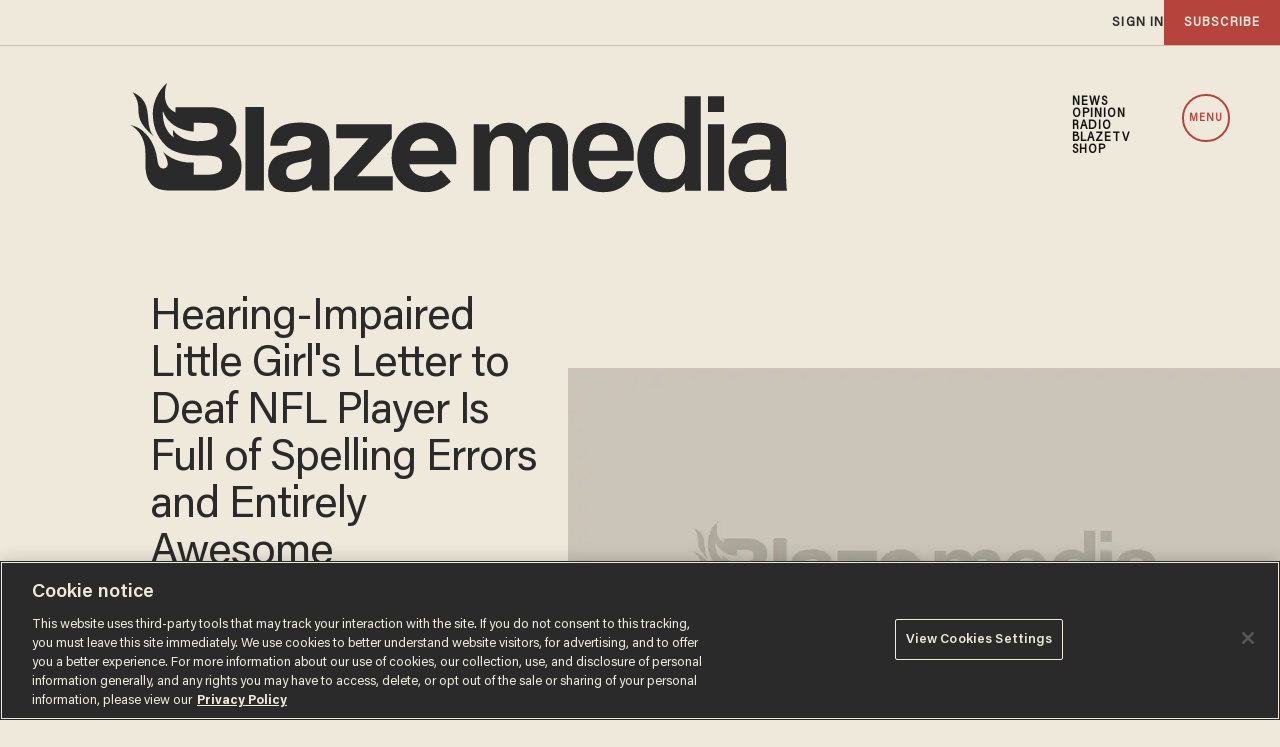

--- FILE ---
content_type: text/html; charset=utf-8
request_url: https://www.theblaze.com/news/2014/01/21/hearing-impaired-little-girls-letter-to-deaf-nfl-player-full-of-spelling-errors-and-entirely-awesome
body_size: 100300
content:
<!DOCTYPE html><!-- Powered by RebelMouse. https://www.rebelmouse.com --><html lang="en"><head prefix="og: https://ogp.me/ns# article: https://ogp.me/ns/article#"><script type="application/ld+json">{"@context":"https://schema.org","@type":"NewsArticle","author":{"@type":"Person","description":"","identifier":"19284333","image":{"@type":"ImageObject","url":"https://www.theblaze.com/res/avatars/default"},"name":"Jason Howerton","url":"https://www.theblaze.com/u/jhowerton"},"dateModified":"2020-06-17T23:06:43Z","datePublished":"2014-01-21T21:00:47Z","description":"\"my insperation\"","headline":"Hearing-Impaired Little Girl's Letter to Deaf NFL Player Is Full of Spelling Errors and Entirely Awesome","image":[{"@type":"ImageObject","height":600,"url":"https://www.theblaze.com/media-library/image.jpg?id=59806170&width=1200&height=600&coordinates=0%2C60%2C0%2C60","width":1200},{"@type":"ImageObject","height":1200,"url":"https://www.theblaze.com/media-library/image.jpg?id=59806170&width=1200&height=1200&coordinates=420%2C0%2C420%2C0","width":1200},{"@type":"ImageObject","height":1500,"url":"https://www.theblaze.com/media-library/image.jpg?id=59806170&width=2000&height=1500&coordinates=240%2C0%2C240%2C0","width":2000},{"@type":"ImageObject","height":700,"url":"https://www.theblaze.com/media-library/image.jpg?id=59806170&width=1245&height=700&coordinates=0%2C0%2C0%2C0","width":1245}],"keywords":["NFL","Video","Sports","US"],"mainEntityOfPage":{"@id":"https://www.theblaze.com/news/2014/01/21/hearing-impaired-little-girls-letter-to-deaf-nfl-player-full-of-spelling-errors-and-entirely-awesome","@type":"WebPage"},"publisher":{"@type":"Organization","logo":{"@type":"ImageObject","url":"https://www.theblaze.com/media-library/eyJhbGciOiJIUzI1NiIsInR5cCI6IkpXVCJ9.eyJpbWFnZSI6Imh0dHBzOi8vYXNzZXRzLnJibC5tcy8zMDc1MjEwMC9vcmlnaW4ucG5nIiwiZXhwaXJlc19hdCI6MTc5MTc4MDQxMn0.bI-17D_g6-542o9Bn12397WNLerDvEKiWDgwmQkkWaQ/image.png?width=210"},"name":"Blaze Media"},"thumbnailUrl":"https://www.theblaze.com/media-library/image.jpg?id=59806170&amp;width=210","url":"https://www.theblaze.com/news/2014/01/21/hearing-impaired-little-girls-letter-to-deaf-nfl-player-full-of-spelling-errors-and-entirely-awesome"}</script><script type="application/ld+json">{"@context":"https://schema.org","@type":"VideoObject","contentUrl":"//www.youtube.com/embed/u2HD57z4F8E","description":"Video","name":"Hearing-Impaired Little Girl's Letter to Deaf NFL Player Is Full of Spelling Errors and Entirely Awesome","thumbnailUrl":"https://www.theblaze.com/media-library/image.jpg?id=59806170&amp;width=980","uploadDate":"2014-01-21T21:00:47Z","url":"//www.youtube.com/embed/u2HD57z4F8E"}</script><style>article, aside, details, figcaption, figure, footer, header, hgroup, nav, section{display:block;}html{-webkit-text-size-adjust:100%;-ms-text-size-adjust:100%;}body{margin:0;}body, button, input, select, textarea{;}::-moz-selection{background:#145a7c;color:#fff;text-shadow:none;}::selection{background:#145a7c;color:#fff;text-shadow:none;}:focus{outline:5px auto #2684b1;}a:hover, a:active{outline:0;}q:before, q:after{content:"";content:none;}ul, ol{margin:1em 0;padding:0 0 0 40px;}nav ul, nav ol{list-style:none;list-style-image:none;margin:0;padding:0;}img{border:0;-ms-interpolation-mode:bicubic;vertical-align:middle;}svg:not(:root){overflow:hidden;}form{margin:0;}button, input{line-height:normal;}button, input[type="button"], input[type="reset"], input[type="submit"]{cursor:pointer;-webkit-appearance:button;}input[type="search"]::-webkit-search-decoration{-webkit-appearance:none;}button::-moz-focus-inner, input::-moz-focus-inner{border:0;padding:0;}input:invalid, textarea:invalid{background-color:#fccfcc;}.hidden{visibility:hidden;display:none !important;}.visuallyhidden.focusable:active, .visuallyhidden.focusable:focus{clip:auto;height:auto;margin:0;overflow:visible;position:static;width:auto;}.clearfix:before, .clearfix:after{content:"";}.clearfix:after{clear:both;}.clearfix{zoom:1;}html{font-size:16px;font-family:acumin-pro-semi-condensed;line-height:1.4;color:#2a2a2a;font-weight:normal;}body, button, input, select, textarea{font-family:acumin-pro-semi-condensed;color:#2a2a2a;}.col, body{font-size:1.6rem;line-height:1.4;}a{color:#2a2a2a;text-decoration:none;}a:hover{color:#2a2a2a80;text-decoration:none;}.with-primary-color:hover{color:#2a2a2a80;}.js-tab, .js-keep-reading, .js-toggle{cursor:pointer;}button:focus, input[type="text"], input[type="email"]{outline:0;}audio, canvas, iframe, img, svg, video{vertical-align:middle;max-width:100%;}.main{position:relative;overflow:hidden;}.display-block{display:block;}.cover-all{position:absolute;width:100%;height:100%;}.fa{font-family:FontAwesome, fontawesome-mini !important;}.fa.fa-instagram{font-size:1.15em;}.fa-googleplus:before{content:"";}.post-partial, .overflow-visible{overflow:visible !important;}.js-scroll-trigger{display:block;width:100%;}.color-inherit:hover, .color-inherit{color:inherit;}.h1, .h2{margin:0;padding:0;font-size:1em;font-weight:normal;}.runner-spinner:before{content:"";display:block;padding-top:100%;}.sm-mt-0:not(:empty):before, .sm-mt-1:not(:empty):before, .sm-mt-2:not(:empty):before, .sm-mb-0:not(:empty):after, .sm-mb-1:not(:empty):after, .sm-mb-2:not(:empty):after, .md-mt-0:not(:empty):before, .md-mt-1:not(:empty):before, .md-mt-2:not(:empty):before, .md-mb-0:not(:empty):after, .md-mb-1:not(:empty):after, .md-mb-2:not(:empty):after, .lg-mt-0:not(:empty):before, .lg-mt-1:not(:empty):before, .lg-mt-2:not(:empty):before, .lg-mb-0:not(:empty):after, .lg-mb-1:not(:empty):after, .lg-mb-2:not(:empty):after{content:"";display:block;overflow:hidden;}.sm-mt-0:not(:empty):before{margin-bottom:0;}.sm-mt-1:not(:empty):before{margin-bottom:-10px;}.sm-mt-1 > *{margin-top:10px;}.sm-mt-2:not(:empty):before{margin-bottom:-20px;}.sm-mb-0:not(:empty):after{margin-top:0;}.sm-mb-1:not(:empty):after{margin-top:-10px;}.sm-mb-1 > *{margin-bottom:10px;}.sm-mb-2:not(:empty):after{margin-top:-20px;}.sm-mb-2 > *{margin-bottom:20px;}@media (min-width: 768px){.md-mt-0:not(:empty):before{margin-bottom:0;}}@media (min-width: 768px){.md-mt-1:not(:empty):before{margin-bottom:-10px;}}@media (min-width: 768px){.md-mt-2:not(:empty):before{margin-bottom:-20px;}}@media (min-width: 768px){.md-mb-0:not(:empty):after{margin-top:0;}}@media (min-width: 768px){.md-mb-1:not(:empty):after{margin-top:-10px;}}@media (min-width: 768px){.md-mb-2:not(:empty):after{margin-top:-20px;}}@media (min-width: 1024px){.lg-mt-0:not(:empty):before{margin-bottom:0;}}@media (min-width: 1024px){.lg-mt-1:not(:empty):before{margin-bottom:-10px;}}@media (min-width: 1024px){.lg-mt-2:not(:empty):before{margin-bottom:-20px;}}@media (min-width: 1024px){.lg-mb-0:not(:empty):after{margin-top:0;}}@media (min-width: 1024px){.lg-mb-1:not(:empty):after{margin-top:-10px;}}@media (min-width: 1024px){.lg-mb-2:not(:empty):after{margin-top:-20px;}}.mb-2 > *{margin-bottom:20px;}.mb-2 > :last-child{margin-bottom:0;}.v-sep > *{margin-bottom:20px;}@media (min-width: 768px){.v-sep > *{margin-bottom:40px;}}.v-sep > :last-child{margin-bottom:0;}@media only screen and (min-width: 768px){.hide-tablet-and-desktop{display:none !important;}}.row.px10{margin-left:-10px;margin-right:-10px;}.row.px10 > .col{padding-left:10px;padding-right:10px;}.row{margin-left:auto;margin-right:auto;overflow:hidden;}.row:after{content:"";display:table;clear:both;}.row:not(:empty){margin-bottom:-20px;}.col{margin-bottom:20px;}@media (min-width: 768px){.col{margin-bottom:40px;}}@media (min-width: 768px){.row:not(:empty){margin-bottom:-40px;}}.row .col{float:left;box-sizing:border-box;}.widget{position:relative;box-sizing:border-box;}.widget:hover .widget__headline a{;}.widget__headline{font-family:acumin-pro-semi-condensed;color:#2a2a2a;cursor:pointer;}.widget__headline-text{font-family:inherit;color:inherit;word-break:break-word;}.image, .widget__image{background-position:center;background-repeat:no-repeat;background-size:cover;display:block;z-index:0;}.widget__product-buy-btn:hover{color:#fff;}.rebellt-item.parallax.has-description:before, .rebellt-item.parallax.has-description:after{content:"";display:block;padding-bottom:100%;}.rebellt-item.parallax.has-description.is--mobile:before, .rebellt-item.parallax.has-description.is--mobile:after{padding-bottom:90vh;}.rebellt-ecommerce--btn:hover{color:#fff;}.rebelbar.skin-simple .rebelbar__menu-toggle:hover{color:#2a2a2a80;}.rebelbar.skin-simple .rebelbar__section-link:hover{color:#2a2a2a80;}.menu-global{display:none;width:100%;position:fixed;z-index:3;color:#fff;background-color:#1a1a1a;height:100%;font-size:1.8rem;overflow-y:auto;overflow-x:hidden;line-height:1.6em;}@media (min-width: 768px){.menu-global{display:block;max-width:320px;top:0;-webkit-transform:translate(-320px);transform:translate(-320px);transform:translate3d(-320px, 0, 0);}}@media (min-width: 768px){.menu-global, .all-content-wrapper{transition:transform .2s cubic-bezier(.2, .3, .25, .9);}}.menu-overlay{position:fixed;top:-100%;left:0;height:0;width:100%;cursor:pointer;visibility:hidden;opacity:0;transition:opacity .2s;}.rm-embed-container.rm-embed-tiktok blockquote > section:before{content:"";display:block;width:100%;height:300px;border-radius:8px;}.logo__image, .image-element__img, .rm-lazyloadable-image{max-width:100%;height:auto;}.sharebar a:hover{text-decoration:none;color:#fff;}.sharebar.with-first-button-caption:not(.enable-panel) .share:first-child:after{content:"Share";padding-left:5px;vertical-align:middle;}.share-media-panel-pinit_share:hover{opacity:.9;}@media (min-width: 768px){.sharebar.with-first-button-caption:not(.enable-panel) .share:first-child:after{content:"Share this story";padding-left:10px;vertical-align:middle;text-transform:uppercase;}}.action-btn{display:block;font-size:1.6rem;color:#2a2a2a;cursor:pointer;border:2px solid #2a2a2a;border-color:#2a2a2a;border-radius:2px;line-height:1em;padding:1.6rem;font-weight:700;text-align:center;}.action-btn:hover{color:#2a2a2a80;border:2px solid #2a2a2a80;border-color:#2a2a2a80;}.search-form__text-input:focus, .search-form__submit:focus{border:0;-webkit-box-shadow:none;-moz-box-shadow:none;box-shadow:none;outline:0;}.search-widget{position:relative;}.search-widget__input, .search-widget__submit{border:none;padding:0;margin:0;color:#2a2a2a;background:none;font-size:inherit;line-height:inherit;}.social-links__link{display:inline-block;line-height:0;border-radius:50%;text-align:center;position:relative;vertical-align:middle;color:#fff;}.social-links__link:hover{color:#fff;}.social-links__link > span{position:absolute;top:0;left:0;right:0;bottom:0;margin:auto;height:1em;}.subscription-widget .social-links__link:hover{color:#2a2a2a80;border-color:#2a2a2a80;background:none;}.newsletter-element__submit:hover{opacity:.9;}.social-tab-i .share-fb:after, .social-tab-i .share-tw:after{content:none;}.social-tab-i .icons-share.fb:before{content:"";}.social-tab-i .icons-share.tw:before{content:"";}.social-tab-i .icons-share.pt:before{content:"";}.social-tab-i .icons-share.tl:before{content:"";}.social-tab-i .icons-share.em:before{content:"";}.social-tab-i .icons-share.sprite-shares-close:before{content:"";}.social-tab-i .icons-share.sprite-shares-share:before{content:"";}@media only screen and (min-width: 769px){.share-tab-img:hover .social-tab-i{display:block;}}.posts-custom .posts-wrapper:after{content:"";display:block;margin-bottom:-20px;}.posts-custom .widget{margin-bottom:20px;width:100%;}.posts-custom .widget__headline, .posts-custom .social-date{display:block;}.posts-custom .social-date{color:#a4a2a0;font-size:1.4rem;}.posts-custom[data-attr-layout_headline] .widget{vertical-align:top;}.posts-custom .posts-wrapper{margin-left:0;margin-right:0;}.posts-custom .widget{display:inline-block;}.posts-custom article{margin:0;box-sizing:border-box;font-size:1.6rem;line-height:1.4;}.posts-custom .widget__headline{font-size:1em;font-weight:700;word-wrap:break-word;}.posts-custom .widget__section{display:block;}.posts-custom .widget__head{position:relative;}.posts-custom .widget__subheadline *{display:inline;}.posts-custom .main-author__avatar, .posts-custom .social-author__avatar{float:left;border-radius:50%;margin-right:8px;height:30px;width:30px;min-width:30px;overflow:hidden;position:relative;}.posts-custom .main-author__name, .posts-custom .social-author__name{color:#1f1f1f;font-size:1.4rem;font-weight:700;line-height:1.4;display:inline;overflow:hidden;text-overflow:ellipsis;white-space:nowrap;position:relative;}.posts-custom .main-author__name:hover, .posts-custom .social-author__name:hover, .posts-custom .main-author__social-name:hover, .posts-custom .social-author__social-name:hover{color:#2a2a2a80;}.posts-custom[data-attr-layout_carousel] .posts-wrapper:after{margin-bottom:0 !important;}.posts-custom .slick-arrow:before{position:absolute;left:0;right:0;width:13px;bottom:0;top:0;margin:auto;height:16px;}.posts-custom .slick-arrow:hover{background:#2a2a2a80;opacity:1;}.posts-custom .slick-dots .slick-active button, .posts-custom .slick-dots button:hover{background:#2a2a2a80;}.posts-custom{font-family:acumin-pro-semi-condensed;}.posts-custom a{word-wrap:break-word;}.posts-custom .widget__shares{margin-left:-10px;margin-right:-10px;font-size:0;}.posts-custom .widget__shares .share{display:inline-block;padding:5px;line-height:0;width:25px;height:25px;border-radius:50%;margin:0 10px;font-size:1.5rem;text-align:center;position:relative;vertical-align:middle;color:#fff;}.posts-custom .widget__shares .share:hover{color:#fff;}.posts-custom .widget__shares i{position:absolute;top:0;left:0;right:0;bottom:0;margin:auto;height:1em;}.widget__shares button.share, .social-tab-buttons button.share{box-sizing:content-box;}.post-splash-custom .widget__shares .share:hover{color:#fff;}.post-authors__fb-like[fb-xfbml-state="rendered"]:before{content:"Like us on Facebook";line-height:20px;display:inline-block;vertical-align:middle;margin-right:15px;}.post-pager__btn:hover{background:#2a2a2a80;color:#fff;}.post-pager__btn:hover .fa{padding:0 5px;}.list{display:block;padding:0;}.list__item{display:inline-block;padding:1em;}.widget__head .rm-lazyloadable-image{width:100%;}.share-plus:hover{background-color:#aaa;}.share-facebook, .share-fb{background-color:#1777f2;}.share-facebook:hover, .share-fb:hover{background-color:#318bff;}.share-twitter, .share-tw{background-color:#50abf1;}.share-twitter:hover, .share-tw:hover{background-color:#00a8e5;}.share-apple:hover{background-color:#333;}.share-linkedin:hover{background:#006da8;}.share-pinterest:hover{background:#bb2020;}.share-googleplus:hover{background-color:#c73c26;}.share-email{background-color:#5e7286;}.share-email:hover{background:#48596b;}.share-tumblr:hover{background-color:#243c53;}.share-sms:hover{background-color:#fd7e14;}.share-instagram{background-color:#3f729b;}.share-instagram:hover{background-color:#4b88b9;}.share-youtube{background-color:#cd201f;}.share-youtube:hover{background-color:#ea2524;}.share-linkedin:hover{background-color:#005d8e;}.share-slack:hover{background-color:#0077b5;}.share-openid:hover{background-color:#e6881c;}.share-copy-link{background-color:#159397;}@font-face {font-family: Acumin Pro;font-weight: 400;font-style: normal;font-display: swap;src: url("https://partners.rebelmouse.com/theblaze/Acumin+Pro+Book.woff2") format("woff2");}@font-face {font-family: Acumin Pro;font-weight: 600;font-style: normal;font-display: swap;src: url("https://partners.rebelmouse.com/theblaze/Acumin+Pro+Semibold.woff2") format("woff2");}@font-face {font-family: Acumin Pro;font-weight: 700;font-style: normal;font-display: swap;src: url("https://partners.rebelmouse.com/theblaze/Acumin+Pro+Bold.woff2") format("woff2");}@font-face {font-family: Acumin Pro SemiCondensed;font-weight: 400;font-style: normal;font-display: swap;src: url("https://partners.rebelmouse.com/theblaze/acumin-pro-semi-condensed.woff2") format("woff2");}@font-face {font-family: Merriweather;font-weight: 400;font-style: normal;font-display: swap;unicode-range: U+??, U+131, U+152-153, U+2BB-2BC, U+2C6, U+2DA, U+2DC, U+304, U+308, U+329, U+2000-206F, U+2074, U+20AC, U+2122, U+2191, U+2193, U+2212, U+2215, U+FEFF, U+FFFD;src: url("https://fonts.gstatic.com/s/merriweather/v30/u-440qyriQwlOrhSvowK_l5-fCZM.woff2") format("woff2");}:root{--primary-accent-color:#b7443c;--additional-color:#e0dcd4;--black-color:#1a1a1a;--white-color:#fff;--background-color:#efe9dc;--sticky-menu-background-color:#1a1a1a;--dark-background-color:#2a2a2a;--frontier-background-color:#131313;--align-red-color:#eb002b;--breaking-news-color:#9d3932;--fearless-black-color:#131313;--fearless-orange-color:#ff7500;--return-blue-color:#06f;--faith-green-color:#0d9b8a;--frontier-gold-color:#af9150;--blaze-red-color:#b7443c;--primary-text-color:#2a2a2a;--secondary-text-color:#656565;--tertiary-text-color:#8e8e8e;--primary-line-height:100%;--secondary-line-height:120%;--tertiary-line-height:115%;--quaternary-line-height:130%;--primary-font-family:"Acumin Pro", sans-serif;--secondary-font-family:"Acumin Pro SemiCondensed", sans-serif;--tertiary-font-family:"Merriweather", serif;--vertical-spacing-between-modules:32px;--vertical-spacing-between-modules-mobile:32px;--vertical-spacing-between-modules-tablet:40px;--vertical-spacing-between-modules-desktop:100px;--horizontal-spacing-between-columns:50px;--horizontal-spacing-between-columns-tablet:24px;--vertical-spacing-between-module-items:32px;--horizontal-spacing-between-module-items:32px;--vertical-spacing-between-post-items:12px;--horizontal-spacing-between-post-items:16px;--horizontal-spacing-between-current-post-items:26px;--regular-container-width:1026px;--large-container-width:1350px;--container-min-padding:20px;--container-min-padding-tablet:40px;--container-min-padding-desktop:110px;--splash-post-mobile-adjustment-margin:-15px;}@media (min-width: 627px) and (max-width: 767px){:root{--vertical-spacing-between-modules:40px;}}@media (min-width: 768px) and (max-width: 991px){:root{--vertical-spacing-between-modules:32px;--horizontal-spacing-between-current-post-items:60px;}}@media (min-width: 992px){:root{--vertical-spacing-between-modules:40px;--horizontal-spacing-between-current-post-items:60px;}}@media (min-width: 1780px){:root{--vertical-spacing-between-modules:100px;}}.main, .row{overflow:initial;}.main{background-color:var(--background-color);}.clearfix:before, .clearfix:after{display:none;}body *{box-sizing:border-box;}button{padding:0;margin:0;border:0;background:none;}.sm-mb-2:not(:empty):after, .row:not(:empty), .col, .sm-mb-1 > *, .sm-mt-1:not(:empty):before, .sm-mb-1:not(:empty):after, .posts-custom .posts-wrapper:after, .mb-2 > *, .v-sep > *, .sm-mb-2 > *{margin-bottom:0;margin-top:0;}.sm-mb-2:not(:empty):after, .sm-mt-1:not(:empty):before, .sm-mb-1:not(:empty):after, .posts-custom .posts-wrapper:after, .sm-mb-2:not(:empty):after, .sm-mt-1:not(:empty):before, .sm-mb-1:not(:empty):after, .posts-custom .posts-wrapper:after{display:none;}.sm-mb-2:not(:empty):after, .row:not(:empty), .col, .sm-mb-1 > *, .sm-mt-1:not(:empty):before, .sm-mb-1:not(:empty):after, .posts-custom .posts-wrapper:after, .mb-2 > *, .sm-mt-1 > *{margin-top:0;margin-bottom:0;}.posts-custom:before, .posts-custom:after, .posts-wrapper:after, .posts-wrapper:before, .posts-custom article:before, .posts-custom article:not(:empty):after, .posts-custom article > .row:after, .posts-custom article > .row:before, .posts-custom .widget__body:after, .posts-custom .widget__body:before, .posts-custom .widget.col:after, .sm-mb-1:not(:empty):after, .row:after{display:none;}.posts-custom .widget, .posts-custom .widget .col, .posts-custom .widget__body, .posts-custom .widget__headline, .posts-custom .widget__head{margin:0;padding:0;}.widget > article .row{overflow:visible;margin:0;}.widget .row .col{float:none;margin:0;}.list{margin-left:0;margin-right:0;}.social-links__link{padding:0;height:32px;width:32px;background:var(--primary-color);font-size:18px;margin:0 5px;}a, t .btn, input, button{transition:all .1s;}p{margin:0 0 1em;}p:last-child{margin:0;}body{background-color:var(--background-color);font-family:var(--primary-font-family);color:var(--primary-text-color);font-size:16px;line-height:var(--primary-line-height);}.widget .widget__headline, .text-medium{color:var(--primary-text-color, #2a2a2a);font-family:var(--primary-font-family);font-weight:500;font-size:25px;line-height:var(--secondary-line-height);letter-spacing:-.556px;}.article .body-description, .text-article-paragraph-medium{font-family:var(--tertiary-font-family);font-weight:400;font-size:16px;line-height:var(--primary-line-height);letter-spacing:0;text-transform:none;}.widget .widget__section, .post-tags-primary-link, .text-article-cards-primary-tag{font-family:var(--primary-font-family);font-weight:700;font-size:16px;line-height:var(--secondary-line-height);letter-spacing:0;text-transform:uppercase;}.widget .social-date, .text-article-cards-date{color:var(--tertiary-text-color, #8e8e8e);font-family:var(--secondary-font-family);font-weight:500;font-style:normal;font-size:10px;line-height:var(--primary-line-height);letter-spacing:.5px;margin-bottom:0;text-transform:none;}.widget .social-author__name, .text-article-cards-author_name{align-self:flex-end;font-family:var(--primary-font-family);font-weight:700;font-style:normal;font-size:12px;line-height:var(--secondary-line-height);letter-spacing:.695px;text-transform:uppercase;text-wrap:balance;}.btn, .btn-wrapper > .text-element, .text-buttons{font-size:14px;font-family:var(--primary-font-family);font-weight:700;line-height:var(--secondary-line-height);letter-spacing:0;text-transform:uppercase;}@media (min-width: 480px){.widget .widget__headline, .text-medium{font-size:45px;letter-spacing:-1px;}}@media (min-width: 768px){.widget .widget__headline, .text-medium{font-size:30px;letter-spacing:-.1px;}}@media (min-width: 768px) and (max-width: 991px){.widget .widget__headline, .text-medium{font-size:45px;letter-spacing:-1px;}}@media (min-width: 992px){.widget .widget__headline, .text-medium{font-size:25px;letter-spacing:-.556px;}}@media (min-width: 1780px){.widget .widget__headline, .text-medium{font-size:45px;letter-spacing:-1px;}}@media (min-width: 1780px){.widget .social-author__name, .text-article-cards-author_name{font-size:16px;letter-spacing:1px;}}a, a:hover .links-hover-color, .widget .social-author__name, .widget .social-author__name:hover, .links-color{color:var(--primary-accent-color);}.widget .widget__headline, .widget .widget__subheadline, .module-headline__text, .primary-text-color{color:var(--primary-text-color);}.widget .social-author, .widget .social-date, .widget .social-author__name:before, .photo-credit, .photo-caption, .rm-breadcrumb__item:last-child .rm-breadcrumb__link, .tertiary-text-color{color:var(--tertiary-text-color);}.widget .widget__section, .post-tags-primary-link, .text-color-primary-accent-color, .text-color-secondary-accent-color{color:var(--additional-color);}.btn, .btn-wrapper > .text-element, .white-text-color{color:var(--primary-accent-color);}.btn, .btn-wrapper > .text-element{background-color:#0000;}@media (pointer: fine){.btn:hover, .btn-wrapper > .text-element:hover{background-color:var(--primary-accent-color);border:1px solid var(--primary-accent-color);color:var(--white-color) !important;}}.container{max-width:var(--regular-container-width);margin:0 auto;padding:0 clamp(1.25rem, .3551rem + 4.4743vw, 2.5rem);box-sizing:border-box;}.container.wide{max-width:var(--large-container-width);}@media (min-width: 768px) and (max-width: 991px){.container{padding-left:clamp(2.5rem, .3475rem + 4.4843vw, 3.125rem);padding-right:clamp(2.5rem, .3475rem + 4.4843vw, 3.125rem);}}@media (min-width: 992px){.container{padding:0;width:clamp(48rem, 2.2081rem + 73.8579vw, 84.375rem);}}@media (min-width: 992px){.container.article__header-container{width:unset;}}@media (min-width: 1780px){.container{padding:0;}}.btn, .btn-wrapper > .text-element{border:1px solid var(--primary-accent-color, #b7443c);border-radius:0;display:inline-block;font-family:var(--primary-font-family);font-size:14px;font-style:normal;font-weight:500;padding:12px 10px;text-align:center;text-transform:capitalize;}.btn:hover, .btn a:hover, .btn-wrapper > .text-element:hover{text-decoration:none;}.btn.button-load-more{align-items:center;display:flex;font-size:clamp(.875rem, .7408rem + .6711vw, 1.0625rem);height:40px;justify-content:center;margin:40px auto;max-width:685px;padding:10px;width:100%;}.arrow-right .text-element:after{content:"";width:10px;display:inline-block;height:10px;margin-left:10px;background:url("data:image/svg+xml,<svg%20xmlns=\"https://www.w3.org/2000/svg\"%20width=\"12\"%20height=\"11\"%20viewBox=\"0%200%2012%2011\"%20fill=\"none\"><path%20d=\"M6.00001%200.165955L5.1159%201.0472L8.61473%204.54095H0.983765V5.79095H8.61473L5.1159%209.28471L6.00001%2010.166L11.0163%205.16595L6.00001%200.165955Z\"%20fill=\"white\"/></svg>") center no-repeat;}.widget__shares.share-panel button.share{box-sizing:border-box;}@media (min-width: 768px){.btn.button-load-more{font-size:17px;max-width:500px;}}@media (min-width: 1780px){.btn.button-load-more{margin:60px auto;}}.posts-custom .posts-wrapper{font-size:inherit;line-height:1;display:grid;grid-row-gap:var(--vertical-spacing-between-module-items);grid-column-gap:var(--horizontal-spacing-between-module-items);}.widget .widget__head .rm-lazyloadable-image{-webkit-filter:grayscale();filter:grayscale();mix-blend-mode:multiply;opacity:.9;transition:all .4s ease-in;}.widget:hover .widget__head .rm-lazyloadable-image{filter:grayscale(0);opacity:1;}.widget .widget__body{align-items:center;column-gap:24px;display:flex;flex-wrap:wrap;padding:24px 12px;margin:0;row-gap:12px;}.widget .widget__headline{cursor:auto;width:100%;}.widget .widget__subheadline{width:100%;}.widget:hover .widget__headline a{color:var(--primary-accent-color);}.widget .widget__section, .post-tags-primary-link{text-transform:uppercase;border-bottom:2px solid var(--primary-color);}.widget .social-author__avatar{display:none;height:30px;width:30px;margin-right:10px;}.widget .social-author, .widget .social-date{display:inline-flex;align-items:center;margin:0;}.widget .social-author{flex-wrap:wrap;}.all-stories .widget .social-author__name:not(:first-of-type):before{color:var(--primary-accent-color);content:" & ";white-space:pre;}.widget .widget__body > .social-author, .widget .widget .social-date{width:auto;margin:0;}.widget .share-tab-img:hover .social-tab-buttons{display:none;}.photo-credit, .photo-caption{margin:0;padding:0;display:inline;font-size:14px;}.photo-caption:after{content:" ";}.photo-credit{font-size:12px;}.widget.is-exclusive .widget__headline-text:before{color:var(--primary-accent-color);}.widget .custom-field-breaking + .widget__headline .widget__headline-text:before{content:"Breaking | ";color:var(--primary-accent-color);display:inline-block;}.with-logo .social-date{flex-grow:1;}.with-logo .widget__section{display:none;font-size:0;}.with-logo .widget__section[href*="/fearless/"], .with-logo .widget__section[href*="/align/"], .with-logo .widget__section[href*="/return/"], .with-logo .widget__section[href*="/abide/"], .with-logo .widget__section[href*="/frontier/"]{display:flex;justify-content:flex-end;}.with-logo .widget__section[href*="/fearless/"]:after, .with-logo .widget__section[href*="/align/"]:after, .with-logo .widget__section[href*="/return/"]:after, .with-logo .widget__section[href*="/abide/"]:after, .with-logo .widget__section[href*="/frontier/"]:after{background-size:contain;background-position:center;background-repeat:no-repeat;content:"";display:block;}.with-logo.all-stories .widget__section:after{background-image:url("data:image/svg+xml,%3Csvg%20xmlns='http://www.w3.org/2000/svg'%20width='369'%20height='131'%20viewBox='0%200%20369%20131'%20fill='none'%3E%3Cmask%20id='mask0_431_12242'%20style='mask-type:luminance'%20maskUnits='userSpaceOnUse'%20x='0'%20y='0'%20width='131'%20height='131'%3E%3Cpath%20fill-rule='evenodd'%20clip-rule='evenodd'%20d='M0%200H130.31V130.309H0V0Z'%20fill='white'/%3E%3C/mask%3E%3Cg%20mask='url(%23mask0_431_12242)'%3E%3Cpath%20fill-rule='evenodd'%20clip-rule='evenodd'%20d='M117.915%2087.4405C115.031%2094.2585%20110.902%20100.383%20105.643%20105.643C100.383%20110.902%2094.2585%20115.032%2087.4405%20117.915C80.3845%20120.9%2072.8865%20122.413%2065.1545%20122.413C57.4225%20122.413%2049.9245%20120.9%2042.8675%20117.915C36.0505%20115.032%2029.9265%20110.902%2024.6665%20105.643C19.4065%20100.383%2015.2775%2094.2585%2012.3935%2087.4405C9.40951%2080.3835%207.89551%2072.8855%207.89551%2065.1545C7.89551%2057.4225%209.40951%2049.9245%2012.3935%2042.8675C15.2775%2036.0505%2019.4065%2029.9265%2024.6665%2024.6665C29.9265%2019.4065%2036.0505%2015.2775%2042.8675%2012.3935C49.9245%209.40951%2057.4225%207.89551%2065.1545%207.89551C72.8865%207.89551%2080.3845%209.40951%2087.4405%2012.3935C94.2585%2015.2775%20100.383%2019.4065%20105.643%2024.6665C110.902%2029.9265%20115.031%2036.0505%20117.915%2042.8675C120.9%2049.9245%20122.413%2057.4225%20122.413%2065.1545C122.413%2072.8855%20120.9%2080.3835%20117.915%2087.4405ZM125.187%2039.7915C121.906%2032.0335%20117.209%2025.0655%20111.227%2019.0835C105.244%2013.1005%2098.2755%208.40351%2090.5175%205.12151C82.4815%201.72251%2073.9485%20-0.000488281%2065.1545%20-0.000488281C56.3605%20-0.000488281%2047.8275%201.72251%2039.7925%205.12151C32.0325%208.40351%2025.0655%2013.1005%2019.0835%2019.0835C13.1015%2025.0655%208.40351%2032.0335%205.12151%2039.7915C1.72351%2047.8275%20-0.000488281%2056.3605%20-0.000488281%2065.1545C-0.000488281%2073.9485%201.72351%2082.4815%205.12151%2090.5165C8.40351%2098.2755%2013.1015%20105.244%2019.0835%20111.226C25.0655%20117.209%2032.0325%20121.906%2039.7925%20125.188C47.8275%20128.586%2056.3605%20130.309%2065.1545%20130.309C73.9485%20130.309%2082.4815%20128.586%2090.5175%20125.188C98.2755%20121.906%20105.244%20117.209%20111.227%20111.226C117.209%20105.244%20121.906%2098.2755%20125.187%2090.5165C128.586%2082.4815%20130.31%2073.9485%20130.31%2065.1545C130.31%2056.3605%20128.586%2047.8275%20125.187%2039.7915Z'%20fill='%232A2A2A'/%3E%3C/g%3E%3Cpath%20fill-rule='evenodd'%20clip-rule='evenodd'%20d='M38.3192%2058.6619C31.5002%2049.6099%2039.6762%2036.5359%2024.5352%2029.4209C30.0422%2037.5209%2027.3982%2039.8119%2029.0952%2046.6829C30.5822%2052.7059%2038.3192%2058.6619%2038.3192%2058.6619Z'%20fill='%232A2A2A'/%3E%3Cpath%20fill-rule='evenodd'%20clip-rule='evenodd'%20d='M67.9988%2062.3398C56.0588%2062.4428%2051.5188%2054.6528%2051.5188%2054.6528C51.1678%2057.9338%2052.2508%2059.9058%2052.2508%2059.9058C43.5368%2054.1438%2044.7748%2042.1178%2044.7748%2042.1178C49.5138%2055.5188%2065.4878%2055.9198%2065.4878%2055.9198V49.9928C65.4878%2049.9928%2067.3918%2049.9928%2074.0408%2050.0778C80.6898%2050.1628%2081.3288%2053.1628%2081.3258%2055.7508C81.3238%2058.3388%2079.9388%2062.2368%2067.9988%2062.3398ZM89.2238%2064.6838C89.2238%2064.6838%2094.6138%2061.4178%2093.9558%2052.8538C93.2988%2044.2898%2086.3218%2039.9008%2076.9138%2039.4608H53.4338C53.3188%2039.4608%2053.2278%2039.5528%2053.2278%2039.6668V43.0458C41.7988%2037.9218%2047.5108%2023.2168%2047.5108%2023.2168C41.3078%2028.5288%2037.8658%2036.8798%2038.0038%2043.8698C38.1418%2050.8598%2039.6298%2058.4748%2046.9098%2065.5738C53.9958%2072.4838%2070.2858%2071.9808%2070.2858%2071.9808C70.2858%2071.9808%2074.6858%2071.7318%2079.1838%2072.4878C83.6808%2073.2448%2085.1358%2076.0158%2084.1568%2080.5988C83.1788%2085.1818%2074.5998%2084.9028%2074.5998%2084.9028H65.4478V76.6818C65.4478%2076.6818%2061.9898%2077.0488%2057.6448%2076.1378L57.6428%2076.1338C56.9978%2075.9988%2056.3278%2075.8318%2055.6438%2075.6358C55.5278%2075.6018%2055.4138%2075.5718%2055.2978%2075.5358C51.9108%2074.5178%2048.1438%2072.6868%2044.7728%2069.4288C44.7728%2069.4288%2047.0778%2072.9098%2047.7958%2076.0008C48.2058%2077.7678%2048.0968%2079.4068%2046.7418%2080.1948L46.7448%2080.2068C46.7448%2080.2068%2041.9578%2083.0898%2040.9978%2074.8698C40.2308%2068.3098%2037.7558%2063.5868%2036.7878%2061.9478C35.7388%2060.2248%2034.5218%2058.6018%2033.1128%2057.2168C30.6868%2054.5018%2027.3448%2052.3028%2022.7378%2051.4618C22.7378%2051.4618%2033.0358%2055.6248%2033.0358%2070.5108V78.2278C33.0458%2078.4738%2033.0548%2078.7208%2033.0608%2078.9728C33.3968%2093.7738%2042.3438%2095.3098%2048.4028%2095.4948H48.4898H50.2108H78.9008C78.9008%2095.4948%2097.7088%2096.0718%2097.4278%2078.7058C97.2898%2070.2568%2091.8348%2066.0608%2089.2238%2064.6838Z'%20fill='%232A2A2A'/%3E%3Cpath%20fill-rule='evenodd'%20clip-rule='evenodd'%20d='M155.821%2053.7377C155.821%2049.4417%20155.821%2044.9507%20155.723%2041.1427H167.439C167.732%2042.5097%20167.927%2046.6107%20167.927%2048.1727C169.684%2044.6577%20173.785%2039.9717%20182.865%2039.9717C192.726%2039.9717%20199.561%2046.4147%20199.561%2059.3027V91.3267H187.454V60.6697C187.454%2054.4217%20185.209%2049.9297%20178.569%2049.9297C171.442%2049.9297%20167.927%2054.5187%20167.927%2063.7937V91.3267H155.821V53.7377Z'%20fill='%232A2A2A'/%3E%3Cpath%20fill-rule='evenodd'%20clip-rule='evenodd'%20d='M239.678%2061.0602C239.58%2054.3232%20236.652%2048.8562%20229.232%2048.8562C221.811%2048.8562%20218.784%2053.9332%20218.101%2061.0602H239.678ZM217.808%2068.7732C217.808%2076.2912%20221.616%2082.8332%20229.134%2082.8332C235.577%2082.8332%20237.628%2079.9042%20238.994%2076.6822H251.199C249.344%2082.9302%20243.876%2092.4982%20228.743%2092.4982C212.535%2092.4982%20205.604%2080.0012%20205.604%2066.9182C205.604%2051.3942%20213.512%2039.9712%20229.329%2039.9712C246.22%2039.9712%20251.883%2052.5662%20251.883%2064.4772C251.883%2066.1372%20251.883%2067.3092%20251.688%2068.7732H217.808Z'%20fill='%232A2A2A'/%3E%3Cpath%20fill-rule='evenodd'%20clip-rule='evenodd'%20d='M264.77%2041.1426C269.847%2062.4266%20272.678%2074.5336%20273.655%2080.3916H273.752C274.729%2075.1196%20276.876%2065.7466%20283.418%2041.1426H294.841C301.187%2067.1136%20303.14%2074.6316%20303.824%2079.8056H303.921C305.093%2074.5336%20306.752%2067.0156%20313.294%2041.1426H325.401L310.267%2091.3266H297.282C292.888%2072.5806%20289.666%2060.1816%20288.592%2053.9326H288.495C287.617%2059.9856%20284.296%2072.6786%20279.415%2091.3266H266.332L251.98%2041.1426H264.77Z'%20fill='%232A2A2A'/%3E%3Cpath%20fill-rule='evenodd'%20clip-rule='evenodd'%20d='M337.291%2076.4862C338.463%2080.9772%20341.978%2083.5162%20347.738%2083.5162C353.597%2083.5162%20355.842%2081.2702%20355.842%2077.7552C355.842%2073.9482%20353.597%2072.3852%20345.687%2070.4332C329.969%2066.6252%20327.235%2061.7432%20327.235%2054.8112C327.235%2047.4892%20332.409%2039.9712%20346.762%2039.9712C361.212%2039.9712%20366.484%2047.9772%20366.973%2054.9092H355.353C354.865%2052.5662%20353.206%2048.6602%20346.273%2048.6602C340.807%2048.6602%20339.146%2051.1992%20339.146%2053.8352C339.146%2056.6662%20340.904%2058.1312%20349.398%2060.1812C365.605%2063.8912%20368.241%2069.4562%20368.241%2076.8772C368.241%2085.2732%20361.7%2092.4982%20347.348%2092.4982C332.8%2092.4982%20326.552%2085.3712%20325.38%2076.4862H337.291Z'%20fill='%232A2A2A'/%3E%3C/svg%3E");height:18px;width:51px;}.with-logo .widget__section[href*="/fearless/"]:after{background-image:url("data:image/svg+xml,%3Csvg%20xmlns='http://www.w3.org/2000/svg'%20width='58'%20height='13'%20viewBox='0%200%2058%2013'%20fill='none'%3E%3Cpath%20fill-rule='evenodd'%20clip-rule='evenodd'%20d='M46.5113%2012.09C48.9627%2012.09%2050.6891%2010.0011%2050.6891%207.636C50.6891%206.20799%2049.808%205.46597%2049.1098%204.87795C48.6516%204.49207%2048.2722%204.17251%2048.2722%203.76894C48.2722%203.32008%2048.7728%203.00933%2049.1872%203.00933C49.9295%203.00933%2050.5165%203.64809%2050.8272%204.26958L51.2588%200.747793C50.6028%200.385255%2049.8777%200.160828%2049.1181%200.160828C46.9256%200.160828%2045.182%202.267%2045.182%204.39043C45.182%205.9012%2046.0618%206.66599%2046.7522%207.26602C47.1978%207.65334%2047.5644%207.972%2047.5644%208.37834C47.5644%208.93077%2047.0637%209.24152%2046.5631%209.24152C45.7517%209.24152%2045.1647%208.63729%2044.7677%207.98127L44.3188%2011.5894C45.0093%2011.9001%2045.7517%2012.09%2046.5113%2012.09ZM3.97352%207.35983L3.40382%2011.8829H0.348145L1.76377%200.368038H7.1673L6.83929%203.07843H4.49143L4.28426%204.75301H6.47675L6.14874%207.35983H3.97352ZM12.8385%209.12072L12.5105%2011.8829H6.81345L8.22907%200.368038H13.9261L13.5808%203.07843H10.9567L10.7496%204.75301H13.1147L12.7867%207.35983H10.4388L10.2144%209.12072H12.8385ZM16.1445%2011.8829L16.5761%2010.4155H18.6304L18.6822%2011.8829H21.8415L20.8574%200.368038H17.1112L12.9679%2011.8829H16.1445ZM17.2837%207.96409H18.5784C18.5612%207.51523%2018.5439%207.06638%2018.5439%206.61752V5.11558C18.5439%204.67569%2018.5594%204.22804%2018.5749%203.78304L18.5749%203.7829L18.5749%203.78247C18.5825%203.56402%2018.59%203.3462%2018.5957%203.13026C18.5393%203.34882%2018.4887%203.57025%2018.4379%203.79221L18.4379%203.79228C18.3643%204.11381%2018.2906%204.43645%2018.1986%204.75305C18.0743%205.18117%2017.9556%205.6093%2017.8368%206.03743L17.8368%206.03762C17.6586%206.67977%2017.4805%207.32193%2017.2837%207.96409ZM25.6482%2011.8829C25.8553%2010.2947%2026.0625%208.70639%2026.2006%207.10087C26.2524%207.32528%2026.2999%207.54538%2026.3473%207.76548C26.3948%207.9856%2026.4423%208.20573%2026.4941%208.43017C26.647%209.11333%2026.818%209.79047%2026.9893%2010.4687L26.9894%2010.4688L26.9894%2010.4689L26.9894%2010.4691L26.9895%2010.4692L26.9895%2010.4694C27.1082%2010.9393%2027.227%2011.4096%2027.34%2011.8829H30.6546L28.9628%207.10087C30.4475%206.47938%2031.1035%205.23639%2031.1035%203.6654C31.1035%201.1449%2029.3944%200.368038%2027.1328%200.368038H24.0081L22.5925%2011.8829H25.6482ZM26.4076%205.70251H26.6148C27.4607%205.70251%2028.0476%204.85659%2028.0476%204.06246C28.0476%203.19928%2027.5297%202.95759%2026.7529%202.95759L26.4076%205.70251ZM36.8953%2011.8829L37.2233%209.12072H34.9273L35.9976%200.368038H32.9419L31.5263%2011.8829H36.8953ZM43.6887%209.12072L43.3607%2011.8829H37.6637L39.0793%200.368038H44.7763L44.4311%203.07843H41.807L41.5998%204.75301H43.9649L43.6369%207.35983H41.2891L41.0646%209.12072H43.6887ZM57.4304%207.636C57.4304%2010.0011%2055.704%2012.09%2053.2526%2012.09C52.493%2012.09%2051.7506%2011.9001%2051.0601%2011.5894L51.509%207.98127C51.906%208.63729%2052.493%209.24152%2053.3044%209.24152C53.805%209.24152%2054.3057%208.93077%2054.3057%208.37834C54.3057%207.972%2053.9391%207.65334%2053.4935%207.26602C52.8031%206.66599%2051.9233%205.9012%2051.9233%204.39043C51.9233%202.267%2053.6669%200.160828%2055.8594%200.160828C56.619%200.160828%2057.3441%200.385255%2058.0001%200.747793L57.5685%204.26958C57.2578%203.64809%2056.6708%203.00933%2055.9285%203.00933C55.5141%203.00933%2055.0135%203.32008%2055.0135%203.76894C55.0135%204.17251%2055.3929%204.49207%2055.8511%204.87795C56.5493%205.46597%2057.4304%206.20799%2057.4304%207.636Z'%20fill='%232A2A2A'/%3E%3C/svg%3E");height:12px;width:57px;}.with-logo .widget__section[href*="/align/"]:after{background-image:url("data:image/svg+xml,%3Csvg%20xmlns='http://www.w3.org/2000/svg'%20width='243'%20height='90'%20viewBox='0%200%20243%2090'%20fill='none'%3E%3Cg%20clip-path='url(%23clip0_110_28835)'%3E%3Cpath%20d='M37.1501%2069.2501L33.5001%2053.3201H17.9201L14.5401%2069.2501H0.390137L16.4101%204.81006H34.4801L52.1001%2069.2501H37.1501ZM19.7001%2042.6401H31.3601L25.4801%2016.4701H25.2101L19.6901%2042.6401H19.7001Z'%20fill='%232a2a2a'/%3E%3Cpath%20d='M97.3902%2060.0801V69.25H54.4902V60.0801H69.7102V11.21H54.4902V2.05005H83.1502V60.0801H97.3902Z'%20fill='%232a2a2a'/%3E%3Cpath%20d='M146.57%2060.08V69.25H102.6V60.08H119.51V32.04H102.6V22.87H132.95V60.07H146.57V60.08ZM116.75%207.83C116.75%202.76%20119.69%200%20124.76%200C129.83%200%20132.95%202.76%20132.86%207.83C132.86%2012.99%20129.92%2015.84%20124.76%2015.84C119.6%2015.84%20116.75%2012.99%20116.75%207.83Z'%20fill='%232a2a2a'/%3E%3Cpath%20d='M148.58%2078.5C148.58%2074.05%20151.87%2071.02%20157.3%2070.13V69.86C152.85%2068.44%20150.54%2065.77%20150.54%2062.03C150.54%2057.49%20153.92%2054.46%20157.66%2051.71C153.39%2049.22%20150.81%2044.95%20150.81%2039.07C150.81%2029.28%20157.75%2021.98%20172.35%2021.98C178.49%2021.98%20181.96%2022.87%20185.7%2024.92C186.5%2021.63%20188.99%2017.98%20193.89%2017.98C195.22%2017.98%20196.03%2018.07%20197.36%2018.51V27.05L189.88%2027.94C192.64%2030.97%20193.88%2034.7%20193.88%2038.53C193.88%2048.85%20186.58%2055.08%20172.7%2055.08C168.25%2055.08%20165.76%2054.72%20163.09%2054.1C162.29%2054.9%20161.49%2055.97%20161.49%2057.22C161.49%2058.64%20162.29%2059.8%20165.76%2059.89L181.16%2060.42C191.4%2060.69%20197.27%2064.34%20197.27%2073.59C197.27%2084.98%20186.41%2089.25%20171.99%2089.25C153.39%2089.25%20148.58%2084.71%20148.58%2078.48V78.5ZM184.63%2075.92C184.63%2073.61%20183.38%2072%20177.87%2071.83L163.27%2071.47C161.58%2072.81%20160.42%2074.14%20160.42%2076.01C160.42%2079.57%20165.67%2080.99%20173.06%2080.99C179.47%2080.99%20184.63%2079.66%20184.63%2075.92ZM182.05%2038.54C182.05%2033.47%20178.93%2030.97%20172.97%2030.97C167.01%2030.97%20163.36%2033.11%20163.36%2038.45C163.36%2043.08%20166.03%2046.02%20172.71%2046.02C178.58%2046.02%20182.05%2043.26%20182.05%2038.54Z'%20fill='%232a2a2a'/%3E%3Cpath%20d='M201.13%2069.2499V22.8699H213.23V29.1899L213.85%2029.3699C216.97%2025.7199%20221.42%2021.8899%20229.34%2021.8899C238.86%2021.8899%20242.78%2027.4099%20242.78%2037.7299V69.2399H229.34V40.4899C229.34%2034.9699%20228.36%2032.5699%20223.73%2032.5699C219.55%2032.5699%20216.34%2034.7999%20214.56%2036.3099V69.2399H201.12L201.13%2069.2499Z'%20fill='%232a2a2a'/%3E%3C/g%3E%3Cdefs%3E%3CclipPath%20id='clip0_110_28835'%3E%3Crect%20width='242.39'%20height='89.27'%20fill='white'%20transform='translate(0.390137)'/%3E%3C/clipPath%3E%3C/defs%3E%3C/svg%3E");height:14px;width:40px;}.with-logo .widget__section[href*="/return/"]:after{background-image:url("data:image/svg+xml,%3Csvg%20xmlns='http://www.w3.org/2000/svg'%20width='310'%20height='58'%20viewBox='0%200%20310%2058'%20fill='none'%3E%3Cg%20clip-path='url(%23clip0_110_28811)'%3E%3Cpath%20d='M41%204.1C45.1%206.97%2047.97%2011.89%2047.97%2018.04C47.97%2024.19%2046.15%2027.84%2044.05%2030.49C42.03%2033.03%2039.75%2034.38%2038.55%2035.1L51.26%2056.58H29.94L20.92%2037.72H18.54V56.58H0V0H24.6C31.57%200%2036.9%201.23%2041%204.1ZM27.22%2022.8C28.12%2022.14%2029.27%2021.32%2029.27%2018.86C29.27%2016.4%2028.02%2015.61%2027.22%2015.01C26.38%2014.38%2025.17%2013.94%2023.12%2013.94H18.45V23.78H23.12C25.17%2023.78%2026.48%2023.37%2027.22%2022.8Z'%20fill='%232A2A2A'/%3E%3Cpath%20d='M93.4002%200V14.6H71.6702V20.75H92.1702V35.26H71.6702V41.82H94.2202V56.58H53.2202V0H93.4002Z'%20fill='%232A2A2A'/%3E%3Cpath%20d='M96.6299%2014.43V0H141.81V14.43H128.44V56.58H109.91V14.43H96.6299Z'%20fill='%232A2A2A'/%3E%3Cpath%20d='M165.73%2039.36C166.96%2040.59%20168.6%2041.41%20171.06%2041.41C173.52%2041.41%20175.16%2040.59%20176.39%2039.36C177.62%2038.13%20178.19%2036.49%20178.19%2033.21V0H196.89V32.39C196.89%2041.41%20194.84%2046.74%20190.74%2050.84C186.64%2054.94%20180.08%2057.48%20171.06%2057.48C162.04%2057.48%20155.48%2054.94%20151.38%2050.84C147.28%2046.74%20145.23%2041.41%20145.23%2032.39V0H163.84V33.21C163.84%2036.57%20164.5%2038.13%20165.73%2039.36Z'%20fill='%232A2A2A'/%3E%3Cpath%20d='M243.22%204.1C247.32%206.97%20250.19%2011.89%20250.19%2018.04C250.19%2024.19%20248.37%2027.84%20246.27%2030.49C244.25%2033.03%20241.97%2034.38%20240.77%2035.1L253.48%2056.58H232.16L223.14%2037.72H220.76V56.58H202.23V0H226.83C233.8%200%20239.13%201.23%20243.23%204.1H243.22ZM229.44%2022.8C230.34%2022.14%20231.49%2021.32%20231.49%2018.86C231.49%2016.4%20230.24%2015.61%20229.44%2015.01C228.6%2014.38%20227.39%2013.94%20225.34%2013.94H220.67V23.78H225.34C227.39%2023.78%20228.7%2023.37%20229.44%2022.8Z'%20fill='%232A2A2A'/%3E%3Cpath%20d='M275.52%200L291.92%2031.57C291.92%2031.57%20291.51%2025.42%20291.51%2021.32V0H309.55V56.58H290.28L273.06%2025.01C273.06%2025.01%20273.47%2031.16%20273.47%2035.26V56.58H255.43V0H275.52Z'%20fill='%232A2A2A'/%3E%3C/g%3E%3Cdefs%3E%3CclipPath%20id='clip0_110_28811'%3E%3Crect%20width='309.55'%20height='57.48'%20fill='white'/%3E%3C/clipPath%3E%3C/defs%3E%3C/svg%3E");height:12px;width:66px;}.with-logo .widget__section[href*="/abide/"]:after{background-image:url("data:image/svg+xml,%3Csvg%20width='467'%20height='155'%20viewBox='0%200%20467%20155'%20fill='none'%20xmlns='http://www.w3.org/2000/svg'%3E%3Cg%20clip-path='url(%23clip0_1920_47518)'%3E%3Ctitle%3EFaith%3C/title%3E%3Cpath%20d='M35.48%2030.865C35.76%2030.885%2036.15%2030.545%2036.62%2030.045C37.64%2028.925%2038.84%2027.805%2040.16%2026.805C43.98%2023.875%2048.57%2021.785%2053.58%2021.085C61.26%2020.065%2069.63%2021.955%2073.71%2027.815C74.32%2028.655%2074.86%2029.575%2074.65%2030.535C74.16%2032.215%2072.92%2034.685%2072.2%2036.285C71.97%2036.685%2071.71%2037.145%2071.2%2037.185C55.45%2029.455%2037.34%2036.165%2032.28%2052.265C31.31%2055.405%2031.26%2059.695%2032.66%2062.515C33.28%2063.465%2034.19%2062.265%2034.73%2061.765C39.43%2056.515%2048.28%2054.655%2054.98%2057.545C56.71%2058.255%2060.31%2060.275%2060.84%2061.735C54.5%2076.025%2036.15%20117.055%2034.54%20120.585C18.82%20123.845%204.83999%20133.405%200.209994%20146.785C-0.140006%20147.765%20-0.150006%20148.545%201.21999%20147.975C7.79999%20144.905%2014.77%20143.175%2022.27%20142.955C33.88%20142.605%2045.01%20145.875%2054.04%20152.385C54.87%20152.935%2055.16%20152.885%2055.64%20152.335C58.78%20149.105%2073.66%20133.795%2075.68%20131.695C80.46%20126.235%2081.49%20127.985%2075.44%20123.075C75%20122.745%2074.47%20122.395%2073.95%20122.755C72.63%20123.385%2070.62%20127.455%2068.39%20126.145C62.22%20122.895%2055.23%20120.755%2047.61%20120.215C46.77%20120.105%2045.06%20120.295%2045.45%20119.265C46.91%20116.115%2052.43%20103.355%2053.48%20101.405C53.88%20101.175%2054.23%20101.345%2054.91%20101.295C62.42%20101.295%2099.5%20101.275%20101.52%20101.305C101.63%20101.325%20101.7%20101.355%20101.76%20101.455C101.93%20101.785%20102.54%20103.445%20103.51%20105.925C107.83%20116.595%20112.33%20129.605%20115.04%20134.925C117.66%20140.245%20126.93%20153.145%20139.37%20154.045C140.6%20154.045%20140.9%20153.405%20141.71%20152.225C143.23%20150.015%20145.82%20146.255%20147.44%20143.895C148.5%20142.375%20148.8%20141.665%20149.94%20141.485C151.12%20141.265%20152.7%20141.325%20154%20141.345C163.26%20141.665%20171.61%20145.495%20177.45%20151.455C178.35%20152.475%20179.62%20153.165%20180.83%20152.085C191.92%20142.955%20213.19%20138.995%20229.32%20142.645C230%20142.785%20231.04%20142.995%20231.39%20142.435C231.6%20142.145%20231.72%20141.705%20231.75%20141.315C231.74%20134.395%20231.75%2081.995%20231.85%2072.785C234.44%2069.975%20237.68%2066.655%20238.98%2062.925C239.23%2062.065%20238.8%2061.805%20237.77%2061.985C236.36%2062.265%20234.82%2062.545%20233.34%2062.595C224.62%2063.045%20216.77%2058.165%20212.18%2051.085C211.74%2050.485%20211.49%2050.295%20211.13%2050.485C208.2%2052.235%20190.65%2063.135%20187.76%2064.885C186.5%2065.675%20183.62%2067.445%20182.51%2068.105C182.29%2068.235%20181.83%2068.515%20181.88%2068.075C182.18%2059.475%20181.24%2026.265%20182.32%2018.355C182.59%2015.785%20185.03%2011.725%20183.31%209.625C183.18%209.475%20183.05%209.415%20182.91%209.435C180.59%2010.195%20158.91%2018.515%20151.96%2021.105C151.63%2021.255%20151.55%2021.445%20151.49%2021.945C151.43%2022.705%20151.41%2023.615%20151.56%2024.375C151.73%2025.205%20152.48%2025.105%20153.55%2025.905C154.18%2026.365%20154.73%2026.955%20155.16%2027.605C155.9%2028.635%20156.29%2030.165%20156.35%2031.155C156.42%2035.165%20156.35%20118.865%20156.35%20122.945C155.68%20123.435%20154.28%20123.595%20153.42%20123.835C147.26%20125.265%20140.27%20121.865%20137.65%20115.695C130.1%2096.995%20107.13%2042.015%2099.58%2022.225C97.59%2016.735%2094.67%2010.465%2089.88%206.575C83.76%202.195%2074.58%200.834998%2068.15%200.944998C57.82%200.804998%2046.48%204.145%2040.23%2011.785C36.37%2016.425%2033.74%2022.465%2034.7%2028.615C34.83%2029.435%2034.79%2030.485%2035.41%2030.845H35.48V30.865ZM64.3%2077.615C68.19%2068.595%2075.17%2053.215%2079.4%2043.675C80.21%2044.895%2091.66%2075.305%2092.6%2077.455C92.63%2077.555%2092.63%2077.605%2092.58%2077.635C90.8%2077.735%2088.93%2077.635%2085.61%2077.665C79.8%2077.645%2069.2%2077.715%2064.31%2077.635H64.3V77.615ZM204.28%20134.275C203.62%20134.435%20202.03%20134.705%20200.75%20135.005C199.17%20135.455%20197.49%20135.745%20196.23%20134.435C192.73%20131.115%20188.43%20128.475%20183.63%20126.875C183.09%20126.705%20182.33%20126.455%20181.93%20126.285C181.4%20126.055%20181.54%20125.865%20181.52%20125.385C181.52%20124.025%20181.52%20122.865%20181.52%20121.175C181.52%20110.035%20181.52%2084.965%20181.52%2079.325C181.57%2078.525%20181.23%2078.745%20182.65%2077.855C183.29%2077.455%20184.25%2076.855%20185.32%2076.185C187.41%2074.965%20190.45%2072.785%20192.19%2071.995C192.89%2071.845%20193.52%2072.365%20194.06%2072.745C195.09%2073.545%20195.93%2074.125%20196.98%2074.785C198.98%2076.085%20201.66%2077.295%20203.96%2078.025C204.51%2078.255%20204.74%2078.265%20204.79%2078.595C204.79%2081.395%20204.79%20106.205%20204.79%20121.705C204.79%20128.065%20204.79%20132.845%20204.79%20133.905C204.77%20134.115%20204.65%20134.135%20204.37%20134.235L204.28%20134.255V134.275Z'%20fill='%232A2A2A'/%3E%3Cpath%20d='M282.71%20131.825C281.49%20130.635%20280.93%20129.535%20280.81%20128.325C280.79%20117.425%20280.82%2088.305%20280.81%2078.795C280.81%2077.295%20280.81%2076.275%20280.81%2075.085C280.81%2074.625%20280.74%2074.495%20281.28%2073.985C281.6%2073.685%20282.1%2073.235%20282.48%2072.875C285.35%2070.175%20287.86%2066.685%20289.25%2062.835C289.74%2061.305%20287.85%2061.915%20286.87%2062.135C278.28%2063.895%20270.24%2059.075%20265.73%2051.525C265.23%2050.835%20265.02%2049.965%20264.29%2050.395C261.81%2052.115%20249%2060.955%20243.99%2064.495C243.3%2065.335%20244.78%2066.945%20245.65%2068.435C247.58%2071.275%20250.25%2073.835%20253.16%2075.725C253.8%2076.205%20254.06%2076.265%20254.12%2076.725C254.4%2082.835%20253.59%20118.895%20254.44%20133.245C255.45%20143.245%20263.26%20150.365%20274.24%20152.685C275.38%20152.855%20276.71%20153.415%20277.57%20152.655C280.25%20150.245%20293.97%20137.865%20297.02%20135.115C297.96%20134.465%20297.4%20133.585%20296.11%20133.485C292.4%20134.275%20286.54%20135.135%20282.85%20131.945L282.7%20131.815L282.71%20131.825Z'%20fill='%232A2A2A'/%3E%3Cpath%20d='M269.28%2042.835C275.74%2042.805%20281.59%2039.585%20285.42%2034.535C286.76%2033.135%20286.36%2031.625%20285.42%2029.975C284.88%2028.735%20283.66%2028.705%20282.43%2028.675C277.08%2028.275%20272.32%2024.935%20269.22%2020.005C268.86%2019.535%20268.44%2018.405%20267.9%2018.615C267.37%2018.935%20265.94%2019.965%20264.07%2021.245C261.15%2023.265%20257.16%2026.035%20254.25%2028.055C252.72%2029.125%20251.51%2029.935%20250.98%2030.345C250.83%2030.485%20250.75%2030.625%20250.76%2030.835C253.61%2037.595%20261.19%2042.855%20269.08%2042.835H269.27H269.28Z'%20fill='%232A2A2A'/%3E%3Cpath%20d='M351.63%2011.675C352.54%2015.495%20353.85%2019.045%20353.78%2022.665C353.68%2029.085%20353.74%2061.475%20353.72%2067.975C353.76%2068.415%20353.34%2068.165%20353.09%2068.025C352.29%2067.575%20349.81%2066.015%20348.76%2065.365C345.36%2063.265%20327.89%2052.445%20324.4%2050.315C324.04%2050.125%20323.79%2050.315%20323.35%2050.925C318.75%2058.035%20310.87%2062.945%20302.14%2062.495C300.66%2062.455%20299.09%2062.155%20297.7%2061.885C297.09%2061.785%20296.65%2061.825%20296.49%2062.095C296.32%2062.435%20296.51%2063.035%20296.71%2063.445C297.98%2066.175%20299.79%2068.725%20301.91%2070.895C302.61%2071.645%20303.63%2072.405%20303.7%2073.015C303.7%2082.165%20303.66%20134.775%20303.74%20141.605C303.77%20142.065%20303.89%20142.505%20304.18%20142.815C304.52%20143.165%20305.09%20143.135%20305.81%20143.005C309.63%20142.225%20313.74%20141.715%20317.97%20141.625C333.01%20141.045%20346.18%20146.065%20355.98%20152.985C356.77%20153.085%20357.5%20152.495%20358.05%20151.925C362.89%20146.935%20369.48%20143.395%20376.88%20142.145C377.78%20141.915%20379.34%20141.995%20379.34%20141.055C379.33%20136.935%20379.36%20119.915%20379.34%20113.035C379.27%20109.235%20379.39%2049.785%20379.34%2031.165C379.3%2029.415%20380.48%2026.685%20382.3%2025.545C383.42%2024.775%20384.1%2024.905%20384.2%2023.865C384.23%2022.945%20384.51%2021.525%20383.87%2020.885C381.25%2019.865%20361.58%2012.415%20354.56%209.75502C353.65%209.57502%20352.59%208.60502%20352.2%209.43502C351.79%2010.045%20351.65%2010.765%20351.64%2011.505V11.685L351.63%2011.675ZM353.16%20126.325C348.41%20127.775%20343.89%20130.075%20340.24%20133.275C339.17%20134.185%20338.22%20135.325%20336.98%20135.375C335.08%20135.345%20332.81%20134.525%20331.01%20134.275C330.65%20134.185%20330.48%20134.105%20330.43%20133.985C330.37%20131.285%20330.43%2092.245%20330.4%2081.235C330.4%2080.245%20330.4%2079.605%20330.4%2078.835C330.4%2078.535%20330.37%2078.405%20330.9%2078.185C334.59%2076.985%20338.22%2075.175%20341.11%2072.735C341.76%2072.195%20342.51%2071.595%20343.3%2072.125C345.22%2073.295%20351.2%2077.065%20352.93%2078.145C353.43%2078.505%20353.6%2078.475%20353.67%2078.825C353.73%2080.515%20353.64%20116.805%20353.67%20125.875C353.65%20126.105%20353.54%20126.165%20353.26%20126.285L353.17%20126.325H353.16Z'%20fill='%232A2A2A'/%3E%3Cpath%20d='M466.66%20127.065C466.63%20126.805%20466.46%20126.595%20466.24%20126.385C465.45%20125.665%20463.55%20124.135%20462.47%20123.255C462.03%20122.925%20461.5%20122.475%20460.93%20122.765C459.73%20123.335%20457.96%20126.265%20456.48%20126.485C455.8%20126.585%20455.07%20126.155%20454.43%20125.835C447.72%20122.355%20439.8%20120.275%20431.37%20120.125C430.18%20120.085%20428.8%20120.165%20427.68%20120.125C427.04%20120.085%20426.68%20119.935%20426.55%20119.495C426.32%20117.055%20426.53%20111.425%20426.46%20108.405C426.54%20107.255%20426.26%20106.925%20426.71%20106.425C429.28%20104.985%20462.52%2087.395%20465.6%2085.615C463.88%2081.295%20454.67%2063.155%20452.51%2058.515C451.24%2055.965%20448.76%2050.905%20447.79%2048.995C447.62%2048.655%20447.41%2048.385%20447.06%2048.335C432.47%2057.555%20414.34%2062.935%20395.25%2061.485C394.12%2061.445%20393.38%2061.645%20393.58%2062.645C394.32%2064.825%20395.68%2066.875%20397.25%2068.745C400.06%2072.105%20401.65%2076.315%20401.67%2080.695C401.72%2091.015%20401.58%20109.105%20401.65%20119.995C401.65%20122.895%20401.65%20124.955%20401.65%20127.275C401.6%20128.045%20401.86%20128.205%20401.16%20128.765C394.48%20133.525%20388.99%20139.895%20386.48%20147.245C386.17%20148.265%20386.48%20148.665%20387.73%20148.105C394.26%20145.045%20401.33%20143.345%20408.78%20143.125C418.61%20142.855%20427.8%20145.015%20436%20149.575C437.64%20150.475%20439.19%20151.525%20440.66%20152.535C441.49%20153.085%20441.84%20153.155%20442.25%20152.705C444.84%20150.025%20456.19%20138.395%20461.19%20133.235C462.36%20132.055%20462.89%20131.445%20464.24%20130.035C464.99%20129.155%20466.33%20128.185%20466.66%20127.165V127.075V127.065ZM426.92%2066.555C427.92%2066.265%20429.85%2065.835%20430.97%2065.555C431.74%2065.415%20432.09%2065.225%20432.38%2065.705C433.66%2068.395%20441.91%2085.785%20442.81%2087.705C442.91%2087.935%20442.89%2087.995%20442.62%2088.145C439.14%2089.925%20432.5%2093.325%20428.83%2095.205C427.68%2095.745%20427.17%2096.155%20426.51%2096.325C426.48%2096.305%20426.47%2096.265%20426.46%2096.205C426.45%2094.505%20426.45%2073.685%20426.46%2066.945C426.5%2066.765%20426.61%2066.695%20426.83%2066.605L426.93%2066.565L426.92%2066.555Z'%20fill='%232A2A2A'/%3E%3C/g%3E%3Cdefs%3E%3CclipPath%20id='clip0_1920_47518'%3E%3Crect%20width='466.66'%20height='153.11'%20fill='white'%20transform='translate(0%200.945007)'/%3E%3C/clipPath%3E%3C/defs%3E%3C/svg%3E");height:12px;width:36px;}.with-logo .widget__section[href*="/frontier/"]:after{background-image:url("data:image/svg+xml,<svg%20xmlns=\"http://www.w3.org/2000/svg\"%20width=\"84\"%20height=\"25\"%20viewBox=\"0%200%2084%2025\"%20fill=\"none\"><path%20d=\"M78.2882%2011.0866H77.4701V3.34057H78.2882C78.9174%203.34057%2079.1692%203.91208%2079.1692%204.95965V9.49939C79.1692%2010.5153%2078.9174%2011.0866%2078.2882%2011.0866ZM72.6249%2021.4995V24.1662H78.5402V21.4995H77.9424C77.5963%2021.4995%2077.4703%2021.3091%2077.4703%2020.8963V13.6264H78.2885C78.9176%2013.6264%2079.1694%2014.1979%2079.1694%2015.2136V21.5628C79.1694%2023.4676%2080.0503%2024.1659%2081.4348%2024.1659H83.8574V21.4993H83.3854C83.0393%2021.4993%2082.9133%2021.3088%2082.9133%2020.8961V15.5628C82.9133%2014.1977%2082.5672%2013.1184%2081.0885%2012.3565C82.5672%2011.6264%2082.9133%2010.547%2082.9133%209.21352V5.1182C82.9133%202.2611%2081.2773%200.673678%2078.6027%200.673678H72.6247V3.34034H73.2225C73.5686%203.34034%2073.6946%203.53077%2073.6946%203.94352V20.8961C73.6946%2021.3088%2073.5688%2021.4993%2073.2225%2021.4993H72.6247L72.6249%2021.4995ZM62.6512%2021.4995V24.1662H72.3734V14.5787H69.2271V20.4517C69.2271%2021.2772%2068.881%2021.4993%2068.3146%2021.4993H67.465V14.4516C67.465%2014.0389%2067.5908%2013.8485%2067.9371%2013.8485H69.6991V10.7374H67.9371C67.591%2010.7374%2067.465%2010.547%2067.465%2010.1342V3.34057H68.3146C68.881%203.34057%2069.2271%203.56288%2069.2271%204.38815V10.0071H72.3734V0.673901H62.6512V3.34057H63.249C63.5951%203.34057%2063.7211%203.531%2063.7211%203.94374V20.8963C63.7211%2021.3091%2063.5953%2021.4995%2063.249%2021.4995H62.6512ZM56.4842%2021.4995V24.1662H62.3995V21.4995H61.8017C61.4556%2021.4995%2061.3297%2021.3091%2061.3297%2020.8963V3.94374C61.3297%203.531%2061.4554%203.34057%2061.8017%203.34057H62.3995V0.673901H56.4842V3.34057H57.0821C57.4281%203.34057%2057.5541%203.531%2057.5541%203.94374V20.8963C57.5541%2021.3091%2057.4284%2021.4995%2057.0821%2021.4995H56.4842ZM46.9194%2021.4995V24.1662H53.4638V21.4995H52.5513C52.2053%2021.4995%2052.0793%2021.3091%2052.0793%2020.8963V3.34057H52.1737C52.7401%203.34057%2053.0862%203.56288%2053.0862%204.38815V10.0071H56.2325V0.673901H44.1505V10.0073H47.2969V4.38837C47.2969%203.56288%2047.6429%203.34079%2048.2094%203.34079H48.3037V20.8965C48.3037%2021.3093%2048.178%2021.4997%2047.8317%2021.4997H46.9192L46.9194%2021.4995ZM32.4152%2021.4995V24.1662H37.2606V21.4995H36.6628C36.3167%2021.4995%2036.1908%2021.3091%2036.1908%2020.8963V7.91196H36.2538L39.6832%2024.1659H42.8296V3.94374C42.8296%203.531%2042.9553%203.34057%2043.3016%203.34057H43.8994V0.673901H39.054V3.34057H39.6518C39.9979%203.34057%2040.1239%203.531%2040.1239%203.94374V11.7216H40.0609L37.7325%200.673901H32.415V3.34057H33.0128C33.3589%203.34057%2033.4849%203.531%2033.4849%203.94374V20.8963C33.4849%2021.3091%2033.3591%2021.4995%2033.0128%2021.4995H32.415H32.4152ZM28.1046%2020.0073C28.1046%2020.9597%2027.8529%2021.5312%2027.2551%2021.5312C26.6259%2021.5312%2026.3742%2020.9597%2026.3742%2020.0073V4.83255C26.3742%203.88019%2026.6259%203.30868%2027.2551%203.30868C27.8843%203.30868%2028.1046%203.88019%2028.1046%204.83255V20.0073ZM22.63%2019.6898C22.63%2022.7375%2024.3605%2024.4199%2027.2551%2024.4199C30.1498%2024.4199%2031.8488%2022.7373%2031.8488%2019.6898V5.15008C31.8488%202.10234%2030.1184%200.419922%2027.2551%200.419922C24.3918%200.419922%2022.63%202.10256%2022.63%205.15008V19.6898ZM16.4942%2011.0866H15.6761V3.34057H16.4942C17.1234%203.34057%2017.3751%203.91208%2017.3751%204.95965V9.49939C17.3751%2010.5153%2017.1234%2011.0866%2016.4942%2011.0866ZM10.8309%2021.4995V24.1662H16.7462V21.4995H16.1484C15.8023%2021.4995%2015.6763%2021.3091%2015.6763%2020.8963V13.6264H16.4944C17.1236%2013.6264%2017.3753%2014.1979%2017.3753%2015.2136V21.5628C17.3753%2023.4676%2018.2562%2024.1659%2019.6408%2024.1659H22.0634V21.4993H21.5913C21.2453%2021.4993%2021.1193%2021.3088%2021.1193%2020.8961V15.5628C21.1193%2014.1977%2020.7732%2013.1184%2019.2945%2012.3565C20.7732%2011.6264%2021.1193%2010.547%2021.1193%209.21352V5.1182C21.1193%202.2611%2019.4832%200.673678%2016.8087%200.673678H10.8307V3.34034H11.4285C11.7746%203.34034%2011.9005%203.53077%2011.9005%203.94352V20.8961C11.9005%2021.3088%2011.7748%2021.4993%2011.4285%2021.4993H10.8307L10.8309%2021.4995ZM0.857422%2021.4995V24.1662H7.37049V21.4995H6.1435C5.79742%2021.4995%205.67145%2021.3091%205.67145%2020.8963V14.4519C5.67145%2014.0391%205.7972%2013.8487%206.1435%2013.8487H7.90553V10.7376H6.1435C5.79742%2010.7376%205.67145%2010.5472%205.67145%2010.1344V3.34057H6.52097C7.08739%203.34057%207.43347%203.56288%207.43347%204.38815V10.0071H10.5798V0.673901H0.857422V3.34057H1.45522C1.80131%203.34057%201.92728%203.531%201.92728%203.94374V20.8963C1.92728%2021.3091%201.80153%2021.4995%201.45522%2021.4995H0.857422Z\"%20fill=\"%231A1A1A\"/></svg>");height:12px;width:42px;background-position:100%;}.with-lock:before{background-image:url("data:image/svg+xml,%3Csvg%20xmlns='http://www.w3.org/2000/svg'%20width='45'%20height='45'%20viewBox='0%200%2045%2045'%20fill='none'%3E%3Cg%20clip-path='url(%23clip0_2165_10429)'%3E%3Cpath%20d='M22.4938%2044.9876C34.9168%2044.9876%2044.9876%2034.9168%2044.9876%2022.4938C44.9876%2010.0708%2034.9168%200%2022.4938%200C10.0708%200%200%2010.0708%200%2022.4938C0%2034.9168%2010.0708%2044.9876%2022.4938%2044.9876Z'%20fill='%23EFE9DC'/%3E%3Cpath%20d='M30.9707%2020.4736H13.459V33.1767H30.9707V20.4736Z'%20fill='%23B7443C'/%3E%3Cpath%20d='M30.9707%2033.1767H14.0415C13.7192%2033.1767%2013.459%2032.9165%2013.459%2032.5942V20.4736C13.459%2020.1514%2013.7192%2019.8911%2014.0415%2019.8911H30.9707C31.2929%2019.8911%2031.5532%2020.1514%2031.5532%2020.4736V32.5942C31.5532%2032.9165%2031.2929%2033.1767%2030.9707%2033.1767ZM14.2274%2032.4083H30.7724V20.6719H14.2274V32.4083Z'%20fill='%23B7443C'/%3E%3Cpath%20d='M29.2356%2020.6719H27.3147C27.104%2020.6719%2026.9305%2020.4984%2026.9305%2020.2878V17.4001C26.9305%2014.9586%2024.9476%2012.9757%2022.5061%2012.9757C20.0646%2012.9757%2018.0817%2014.9586%2018.0817%2017.4001V20.2878C18.0817%2020.4984%2017.9082%2020.6719%2017.6975%2020.6719H15.7765C15.5658%2020.6719%2015.3923%2020.4984%2015.3923%2020.2878V17.4001C15.3923%2013.4714%2018.5898%2010.2864%2022.5061%2010.2864C26.4224%2010.2864%2029.6198%2013.4838%2029.6198%2017.4001V20.2878C29.6198%2020.4984%2029.4463%2020.6719%2029.2356%2020.6719ZM27.6989%2019.9036H28.8514V17.4001C28.8514%2013.9052%2026.001%2011.0548%2022.5061%2011.0548C19.0112%2011.0548%2016.1607%2013.9052%2016.1607%2017.4001V19.9036H17.3133V17.4001C17.3133%2014.5373%2019.6432%2012.2073%2022.5061%2012.2073C25.3689%2012.2073%2027.6989%2014.5373%2027.6989%2017.4001V19.9036Z'%20fill='%23B7443C'/%3E%3Cpath%20d='M22.4938%2011.0547C18.9989%2011.0547%2016.1484%2013.9051%2016.1484%2017.4V19.9035H17.301V17.4C17.301%2014.5372%2019.6309%2012.2073%2022.4938%2012.2073C25.3566%2012.2073%2027.6866%2014.5372%2027.6866%2017.4V19.9035H28.8392V17.4C28.8392%2013.9051%2025.9887%2011.0547%2022.4938%2011.0547Z'%20fill='%23B7443C'/%3E%3Cpath%20d='M22.4937%2029.9298C21.7501%2029.9298%2021.1428%2029.3225%2021.1428%2028.5789V24.5015C21.1428%2023.7579%2021.7501%2023.1506%2022.4937%2023.1506C23.2373%2023.1506%2023.8446%2023.7579%2023.8446%2024.5015V28.5789C23.8446%2029.3225%2023.2373%2029.9298%2022.4937%2029.9298Z'%20fill='%23EFE9DC'/%3E%3C/g%3E%3Cdefs%3E%3CclipPath%20id='clip0_2165_10429'%3E%3Crect%20width='45'%20height='45'%20fill='white'/%3E%3C/clipPath%3E%3C/defs%3E%3C/svg%3E");background-size:contain;background-position:center;background-repeat:no-repeat;content:"";display:block;position:absolute;z-index:1;}.with-lock--small .with-lock:before{height:20px;left:6px;top:6px;width:20px;}.with-lock--medium .with-lock:before, .with-lock--large .with-lock:before{height:clamp(1.25rem, .1314rem + 5.5928vw, 2.8125rem);left:clamp(.375rem, 3.132vw - .2514rem, 1.25rem);top:clamp(.375rem, 3.132vw - .2514rem, 1.25rem);width:clamp(1.25rem, .1314rem + 5.5928vw, 2.8125rem);}@media (min-width: 768px){.with-lock--medium .widget__head:before{height:35px;left:15px;top:15px;width:35px;}}@media (min-width: 992px){.with-logo.all-stories .widget__section:after{height:clamp(1.3125rem, .211rem + 1.7766vw, 2.1875rem);margin-bottom:clamp(.5625rem, .3265rem + .3807vw, .75rem);width:clamp(3.5625rem, .4153rem + 5.0761vw, 6.0625rem);}}@media (min-width: 992px){.with-logo .widget__section[href*="/fearless/"]:after{height:clamp(.8125rem, .1044rem + 1.1421vw, 1.375rem);width:clamp(3.5625rem, .4153rem + 5.0761vw, 6.0625rem);}}@media (min-width: 992px){.with-logo .widget__section[href*="/frontier/"]:after{height:clamp(1rem, .5279rem + .7614vw, 1.375rem);width:clamp(3.5625rem, .4153rem + 5.0761vw, 6.0625rem);}}@media (min-width: 992px){.with-logo .widget__section[href*="/align/"]:after{;}}@media (min-width: 992px){.with-logo .widget__section[href*="/align/"]:after{height:clamp(1.0625rem, .3544rem + 1.1421vw, 1.625rem);width:clamp(2.875rem, .8293rem + 3.2995vw, 4.5rem);}}@media (min-width: 992px){.module--all-stories .with-logo .widget__section[href*="/align/"]:after{height:clamp(1.1875rem, 2.1574vw - .1501rem, 2.25rem);width:clamp(3.125rem, 5.0761vw - .0222rem, 5.625rem);}}@media (min-width: 992px){.with-logo .widget__section[href*="/return/"]:after{height:clamp(.6875rem, 1.1421vw - .0206rem, 1.25rem);width:clamp(3.5625rem, .4153rem + 5.0761vw, 6.0625rem);}}@media (min-width: 992px){.with-logo .widget__section[href*="/abide/"]:after{height:clamp(.6875rem, 1.1421vw - .0206rem, 1.25rem);width:clamp(2.125rem, .2367rem + 3.0457vw, 3.625rem);}}.topbar{background:#000;}.topbar_elements_wrap{display:flex;align-items:center;justify-content:space-between;}.topbar_row_2{display:none;}.site-title{line-height:0;margin:0 auto;width:fit-content;}.navbar{display:inline-flex;}.topbar{background-color:var(--background-color);}.topbar__inner{display:flex;flex-direction:column;padding-top:28px;row-gap:24px;}.topbar__main{display:flex;flex-direction:column;row-gap:24px;}@media (min-width: 768px){.topbar__main .hamburger__toggle{display:none;}}@media (min-width: 768px){.topbar__inner{padding-top:clamp(1.75rem, 1.3195rem + .8969vw, 1.875rem);}}@media (min-width: 768px){.topbar_row_2{display:flex;}}@media (min-width: 767px) and (max-width: 991px){.topbar_elements_wrap.topbar_row_2 .navbar__inner .hamburger__toggle{display:block;}}@media (min-width: 992px){.topbar__inner{align-items:flex-start;flex-direction:row;justify-content:space-between;padding-top:clamp(1.75rem, 3.0457vw - .1383rem, 3.25rem);}}@media (min-width: 992px){.topbar_row_2{align-items:flex-start;}}@media (min-width: 1780px){.topbar_elements_wrap{justify-content:space-between;grid-column-gap:var(--horizontal-spacing-between-module-items);}}@media (min-width: 1780px){.topbar_row_1{max-width:904px;}}@media (min-width: 1780px){.topbar_row_2{display:flex;}}.login-bar .list{display:flex;}.login-bar .list__item{color:var(--primary-text-color);font-family:var(--secondary-font-family);font-feature-settings:"clig" off, "liga" off;font-size:13px;font-style:normal;font-weight:600;letter-spacing:1.1px;line-height:var(--primary-line-height);margin:0;text-transform:uppercase;cursor:pointer;}.login-bar .list__item--first:hover{color:var(--primary-accent-color);}@media (min-width: 768px){.login-bar__inner{border-bottom:1px solid #c8bfb0;height:46px;padding:0 clamp(2.5rem, .3475rem + 4.4843vw, 3.125rem);}}@media (min-width: 768px){.login-bar .list{align-items:center;column-gap:47px;height:100%;justify-content:flex-end;}}@media (min-width: 768px){.login-bar .list__item{align-items:center;display:flex;height:100%;padding:0;}}@media (min-width: 768px){.login-bar .list__item:last-child{background-color:var(--primary-accent-color);color:var(--background-color);padding:0 20px;}}@media (min-width: 768px){.login-bar .list__item:last-child:hover{background-color:var(--dark-background-color);}}@media (min-width: 992px){.login-bar .list{column-gap:20px;margin:0 auto;}}@media (min-width: 992px){.login-bar__inner{padding:0;}}@media (min-width: 992px){.login-bar.visible ~ .floating__container{top:clamp(5.125rem, 2.4499rem + 4.3147vw, 7.25rem) !important;}}@media (min-width: 992px){.login-bar.visible ~ .floating-logo{top:clamp(4.9375rem, 1.9477rem + 4.8223vw, 7.3125rem) !important;}}.site-title svg{height:auto;}.hamburger__toggle{color:var(--primary-accent-color);font-family:var(--secondary-font-family);font-size:13px;font-style:normal;font-weight:600;letter-spacing:1.1px;line-height:100%;text-align:right;margin:0;}.topbar__main{width:100%;}.topbar__main > .hamburger__toggle{align-self:flex-end;}@media (min-width: 992px){.topbar__main{position:relative;right:20px;}}@media (min-width: 992px) and (max-width: 1779px){.topbar_row_1{max-width:67%;}}.navbar{border-bottom:1px solid #131313;border-top:1px solid #131313;justify-content:center;width:100%;}.navbar__inner{column-gap:32px;display:flex;justify-content:center;padding:10px 0;width:100%;}.navbar__inner .text-element{color:#131313;font-family:var(--secondary-font-family);font-size:13px;font-style:normal;font-weight:600;line-height:var(--primary-line-height);letter-spacing:1.1px;}.navbar__inner .text-element:hover{color:var(--primary-accent-color);}@media (min-width: 768px) and (max-width: 991px){.navbar__inner{padding:clamp(.75rem, 1.7937vw - .111rem, 1rem) 0;}}@media (min-width: 768px) and (max-width: 991px){.navbar__inner .text-element, .hamburger__toggle{font-family:var(--primary-font-family);font-size:clamp(.8125rem, 2.2422vw - .2637rem, 1.125rem);}}@media (min-width: 992px){.navbar{border:none;justify-content:flex-end;min-width:125px;}}@media (min-width: 992px){.navbar__inner{flex-direction:column;margin-bottom:9px;padding:clamp(.625rem, 1.0152vw - .0044rem, 1.125rem) 0;row-gap:6px;width:auto;}}@media (min-width: 992px){.navbar__inner .text-element{font-size:clamp(.75rem, .6713rem + .1269vw, .8125rem);}}@media (min-width: 992px){.navbar__inner .hamburger__toggle{display:none;}}@media (min-width: 1780px){.navbar{flex-grow:1;}}.topbar__sticky{align-items:center;background-color:var(--black-color);display:flex;justify-content:space-between;padding:16px 20px;position:fixed;top:-59px;transition:top .3s;width:100%;z-index:4;}.topbar__sticky svg{height:22px;width:134px;}.site-logo--sticky{margin-top:-5px;max-width:134px;width:100%;}.hamburger__toggle--sticky{color:var(--additional-color);}@media (min-width: 768px){.site-logo--sticky{max-width:192px;}}@media (min-width: 768px){.topbar__sticky svg{height:32px;width:192px;}}@media (min-width: 992px){.topbar__sticky{display:none;}}.main{right:0;transition:right .6s;}.hamburger{width:100%;background-color:var(--dark-background-color);color:var(--additional-color);transition:right .6s;font-size:24px;position:fixed;top:0;height:100dvh;overflow:auto;padding:clamp(1.875rem, .8907rem + 4.9217vw, 3.25rem);right:-100%;z-index:19;}.menu-open-overlay{position:fixed;left:0;height:0;width:100%;cursor:pointer;visibility:hidden;opacity:0;transition:opacity .2s;top:0;}.hamburger_inner{display:flex;flex-direction:column;row-gap:32px;}.hamburger_inner > *{margin-bottom:var(--vertical-spacing-between-module-items);}.hamburguer__header{align-items:center;display:flex;justify-content:space-between;margin-bottom:0;}.hamburguer__logo{width:clamp(10rem, 6.1074rem + 19.4631vw, 15.4375rem);}.hamburger .hamburger__toggle{height:40px;width:40px;}.hamburger .hamburger__toggle > svg{height:40px;width:40px;}.hamburguer__main{display:flex;flex-direction:column;margin-bottom:0;row-gap:clamp(1.375rem, .2117rem + 5.8166vw, 3rem);}.hamburger .search-widget{border:1px solid #8e8e8e66;display:flex;justify-content:space-between;padding:clamp(.375rem, 2.0134vw - .0277rem, .9375rem) 12px;position:relative;}.hamburger .search-widget:focus{border-color:var(--tertiary-text-color, #8e8e8e);}.hamburger .search-widget form{width:calc(100% - 32px);}.hamburger .search-widget__input{color:var(--additional-color);font-family:var(--primary-font-family);font-style:normal;font-size:clamp(.75rem, .3921rem + 1.7897vw, 1.25rem);font-weight:500;height:20px;letter-spacing:.741px;line-height:var(--primary-line-height);width:100%;}.hamburger .search-widget__submit{background:url("data:image/svg+xml,%3Csvg%20xmlns='http://www.w3.org/2000/svg'%20width='20'%20height='21'%20viewBox='0%200%2020%2021'%20fill='none'%3E%3Cpath%20fill-rule='evenodd'%20clip-rule='evenodd'%20d='M8.06656%2013.7506C5.05529%2013.7506%202.61395%2011.2677%202.61395%208.20479C2.61395%205.14188%205.05529%202.6588%208.06656%202.6588C11.078%202.6588%2013.5192%205.14188%2013.5192%208.20479C13.5192%2011.2677%2011.078%2013.7506%208.06656%2013.7506ZM14.901%2012.5614C15.6808%2011.2986%2016.1334%209.80615%2016.1334%208.20444C16.1334%203.67299%2012.5217%200%208.06656%200C3.61143%200%200%203.67299%200%208.20444C0%2012.7361%203.61126%2016.4087%208.06656%2016.4087C9.78034%2016.4087%2011.3677%2015.8638%2012.674%2014.9378L17.2091%2019.5508C17.5242%2019.8709%2017.9373%2020.0304%2018.3499%2020.0304C18.763%2020.0304%2019.1756%2019.8709%2019.4913%2019.5508C20.121%2018.9096%2020.121%2017.8709%2019.4908%2017.2299L14.901%2012.5614Z'%20fill='%23E0DCD4'/%3E%3C/svg%3E") center no-repeat;position:absolute;height:21px;right:12px;top:clamp(.4375rem, .0348rem + 2.0134vw, 1rem);width:20px;}.hamburger .search-widget__submit.fa:before{display:none;}.hamburguer__brands{display:flex;justify-content:space-between;flex-wrap:wrap;row-gap:40px;}.hamburguer__brand{display:flex;align-items:center;}.hamburguer__brands .hamburguer__brands-row{column-gap:32px;display:flex;justify-content:space-between;width:100%;}.hamburguer__brand:hover svg > path, .hamburguer__brand:hover svg > g, .hamburguer__brand:hover svg > mask > rect, .hamburguer__brand:hover svg > g > rect{opacity:1;}.hamburger__menu{border-top:2px solid var(--additional, #e0dcd4);border-bottom:2px solid var(--additional, #e0dcd4);display:flex;flex-direction:column;row-gap:clamp(1.25rem, .7131rem + 2.6846vw, 2rem);padding:clamp(1.5rem, .6051rem + 4.4743vw, 2.75rem) 0;}.hamburger__menu a:hover{opacity:.4;}.hamburger__menu_item{position:relative;}.hamburger__menu_item .text-element{color:var(--additional-color);font-family:var(--secondary-font-family);font-size:clamp(1.5rem, .3367rem + 5.8166vw, 3.125rem);font-weight:600;letter-spacing:1.1px;line-height:var(--primary-line-height);text-transform:uppercase;position:relative;}.hamburger__menu_item.dropdown .text-element:hover{cursor:pointer;opacity:.4;}.dropdown-toggler{position:absolute;top:0;width:71px;right:0;cursor:pointer;}.dropdown-toggler:before{content:"";position:absolute;top:-6px;right:10px;transform:rotate(135deg)translateY(-50%);border:solid 1px var(--additional-color);border-width:1px 1px 0 0;width:15px;height:15px;}.dropdown.active .dropdown-toggler:before{transform:rotate(315deg)translate(-100%);right:-7px;}.hamburger__menu__dropdown{display:flex;}.hamburger__menu__dropdown .list{display:flex;flex-direction:column;margin:0;max-height:0;overflow:hidden;opacity:0;padding:0;row-gap:16px;transition:all .3s;width:50%;}.hamburger__menu__dropdown .list__item{color:var(--additional-color);font-size:clamp(.75rem, .3921rem + 1.7897vw, 1.25rem);font-weight:500;line-height:var(--primary-line-height);padding:0;width:fit-content;}.hamburger__nav{display:flex;padding-bottom:32px;}.hamburger__nav a:hover{opacity:.4;}.hamburger__nav .list{display:flex;flex-direction:column;row-gap:16px;width:50%;}.hamburger__nav .list__item{color:var(--additional-color);font-size:clamp(.75rem, .3921rem + 1.7897vw, 1.25rem);font-weight:500;line-height:var(--primary-line-height);padding:0;width:fit-content;}.hamburguer__footer{align-items:center;display:flex;justify-content:space-between;margin-bottom:0;}.hamburguer__footer .text-element{color:var(--additional-color);text-align:right;font-family:var(--primary-font-family);font-size:clamp(.5rem, .321rem + .8949vw, .75rem);font-style:normal;font-weight:500;line-height:var(--primary-line-height);}.hamburguer__footer .social-links{display:flex;justify-content:space-between;margin:0;min-width:101px;}.hamburguer__footer .social-links__link{height:14px;margin:0;width:14px;}.hamburguer__footer .social-links__link:hover{background:none;opacity:.4;}.hamburguer__footer .fa{color:var(--additional-color);font-size:13px;}.hamburguer__footer .fa-facebook:before{background-image:url("data:image/svg+xml,%3Csvg%20xmlns='http://www.w3.org/2000/svg'%20width='19'%20height='19'%20viewBox='0%200%2019%2019'%20fill='none'%3E%3Cpath%20d='M19%209.55781C19%204.27789%2014.748%200%209.5%200C4.25202%200%200%204.27789%200%209.55781C0%2014.3282%203.47401%2018.2824%208.01562%2019V12.3207H5.60232V9.55781H8.01562V7.45201C8.01562%205.05677%209.43296%203.73371%2011.6038%203.73371C12.6434%203.73371%2013.7306%203.92024%2013.7306%203.92024V6.27116H12.5323C11.3525%206.27116%2010.9844%207.00803%2010.9844%207.76379V9.55781H13.6191L13.1977%2012.3207H10.9844V19C15.526%2018.2824%2019%2014.3282%2019%209.55781Z'%20fill='%23E0DCD4'%3E%3C/path%3E%3C/svg%3E");background-repeat:no-repeat;background-size:contain;background-position:center;content:"";display:block;height:13px;margin:0 auto;width:13px;}.hamburguer__footer .fa-youtube:before{background-image:url("data:image/svg+xml,%3Csvg%20xmlns='http://www.w3.org/2000/svg'%20width='21'%20height='15'%20viewBox='0%200%2021%2015'%20fill='none'%3E%3Cpath%20fill-rule='evenodd'%20clip-rule='evenodd'%20d='M20.5611%202.29545C20.3196%201.39188%2019.6082%200.680349%2018.7046%200.438866C17.0669%200%2010.5%200%2010.5%200C10.5%200%203.93309%200%202.29544%200.438866C1.39197%200.680349%200.680352%201.39188%200.438852%202.29545C0%203.93308%200%207.35%200%207.35C0%207.35%200%2010.7668%200.438852%2012.4047C0.680352%2013.3081%201.39197%2014.0197%202.29544%2014.2613C3.93309%2014.7%2010.5%2014.7%2010.5%2014.7C10.5%2014.7%2017.0669%2014.7%2018.7046%2014.2613C19.6082%2014.0197%2020.3196%2013.3081%2020.5611%2012.4047C21%2010.7668%2021%207.35%2021%207.35C21%207.35%2021%203.93308%2020.5611%202.29545ZM8.35227%2010.4523L13.8409%207.35012L8.35227%204.24771V10.4523Z'%20fill='%23E0DCD4'/%3E%3C/svg%3E");content:"";background-repeat:no-repeat;background-size:contain;background-position:center;display:block;height:13px;margin:0 auto;width:13px;}.hamburguer__footer .fa-twitter:before{content:"";background-image:url("data:image/svg+xml,%3Csvg%20xmlns='http://www.w3.org/2000/svg'%20width='1200'%20height='1227'%20viewBox='0%200%201200%201227'%20fill='none'%3E%3Cpath%20d='M714.163%20519.284L1160.89%200H1055.03L667.137%20450.887L357.328%200H0L468.492%20681.821L0%201226.37H105.866L515.491%20750.218L842.672%201226.37H1200L714.137%20519.284H714.163ZM569.165%20687.828L521.697%20619.934L144.011%2079.6944H306.615L611.412%20515.685L658.88%20583.579L1055.08%201150.3H892.476L569.165%20687.854V687.828Z'%20fill='%23E0DCD4'/%3E%3C/svg%3E");background-repeat:no-repeat;background-size:contain;background-position:center;display:block;height:12px;margin:0 auto;width:12px;}@media (min-width: 627px){.hamburger{max-width:627px;right:-627px;}}@media (min-width: 627px){.hamburger_inner{row-gap:72px;}}@media (min-width: 627px){.hamburger__menu{border-top:4px solid var(--additional, #e0dcd4);border-bottom:4px solid var(--additional, #e0dcd4);}}@media (min-width: 627px){.hamburger__menu__dropdown .list{row-gap:24px;}}@media (min-width: 627px){.hamburger__menu__dropdown .list__item{font-size:20px;}}@media (min-width: 627px){.dropdown-toggler:before{top:6px;}}@media (min-width: 627px){.hamburger__nav .list{row-gap:24px;}}@media (min-width: 627px){.hamburguer__footer .social-links{min-width:146px;}}@media (min-width: 627px){.hamburguer__footer .social-links__link{height:19px;width:19px;}}@media (min-width: 627px){.hamburguer__footer .fa{font-size:19px;}}@media (min-width: 627px){.hamburguer__footer .fa-facebook:before, .hamburguer__footer .fa-youtube:before{height:19px;width:19px;}}@media (min-width: 627px){.hamburguer__footer .fa-twitter:before{height:17px;width:17px;}}@media (min-width: 768px){.hamburger__menu_item .text-element{font-size:clamp(2rem, 4.4843vw - .1525rem, 2.625rem);}}@media (min-width: 768px){.dropdown-toggler:before{top:0;}}@media (min-width: 992px){.hamburguer__logo{width:clamp(10rem, 3.1548rem + 11.0406vw, 15.4375rem);}}@media (min-width: 992px){.hamburger{padding:clamp(2.3125rem, 4.3147vw - .3626rem, 4.4375rem) clamp(2rem, .4264rem + 2.5381vw, 3.25rem) clamp(2rem, .4264rem + 2.5381vw, 3.25rem);right:-627px;width:627px;}}@media (min-width: 992px){.hamburger .hamburger__toggle, .hamburger .hamburger__toggle > svg{height:clamp(2.5rem, .9264rem + 2.5381vw, 3.75rem);width:clamp(2.5rem, .9264rem + 2.5381vw, 3.75rem);}}@media (min-width: 992px){.hamburger .search-widget{padding:clamp(.6875rem, .3728rem + .5076vw, .9375rem) 12px;}}@media (min-width: 992px){.hamburger .search-widget__submit{top:clamp(.75rem, .4353rem + .5076vw, 1rem);}}@media (min-width: 992px){.hamburguer__main{row-gap:clamp(1.375rem, 3.2995vw - .6707rem, 3rem);}}@media (min-width: 992px){.hamburger__menu{padding:clamp(1.5rem, 2.5381vw - .0736rem, 2.75rem) 0;row-gap:clamp(1.25rem, .3058rem + 1.5228vw, 2rem);}}@media (min-width: 992px){.hamburger__menu_item .text-element{font-size:clamp(1.5rem, .0838rem + 2.2843vw, 2.625rem);}}@media (min-width: 992px){.hamburger__nav .list__item{font-size:clamp(.75rem, .1206rem + 1.0152vw, 1.25rem);}}@media (min-width: 992px){.hamburguer__brands .hamburguer__brands-row:last-child{column-gap:unset;justify-content:unset;}}@media (min-width: 992px){.hamburguer__brands .hamburguer__brands-row:last-child .hamburguer__brand:first-child{margin-right:100px;}}@media (min-width: 992px){.hamburguer__footer .text-element{font-size:clamp(.5rem, .1853rem + .5076vw, .75rem);}}.floating__container{display:none;}@media (min-width: 992px){.floating__container{align-items:center;border:2px solid var(--primary-accent-color);border-radius:50%;display:flex;height:clamp(2.5rem, .9264rem + 2.5381vw, 3.75rem);justify-content:center;position:fixed;right:clamp(2.5rem, .297rem + 3.5533vw, 4.25rem);top:clamp(2.3125rem, 4.3147vw - .3626rem, 4.4375rem);transition:right .6s, top .3s linear;width:clamp(2.5rem, .9264rem + 2.5381vw, 3.75rem);z-index:2;}}@media (min-width: 992px){.floating__container .hamburger__toggle{border-radius:50%;font-size:clamp(.5625rem, .2478rem + .5076vw, .8125rem);height:100%;padding:2px 0 0;text-align:center;width:100%;}}@media (min-width: 992px){.hamburger-opened .floating__container, .floating__container:hover{background-color:var(--primary-accent-color);}}@media (min-width: 992px){.hamburger-opened .floating__container .hamburger__toggle, .floating__container:hover .hamburger__toggle{color:var(--background-color);}}@media (min-width: 992px){.hamburger-opened .floating__container .hamburger__toggle, .floating__container .hamburger__toggle:hover{background-color:var(--primary-accent-color);color:var(--background-color);}}.floating-logo{display:none;}@media (min-width: 992px){.floating-logo{display:block;left:clamp(2.1875rem, 1.086rem + 1.7766vw, 3.0625rem);opacity:0;position:fixed;top:clamp(2.125rem, 4.8223vw - .8648rem, 4.5rem);width:fit-content;opacity:0;transition:left .6s, top .3s linear, opacity .6s ease-in-out;z-index:4;}}@media (min-width: 992px){.floating-logo .site-logo_link{display:block;}}@media (min-width: 992px){.floating-logo svg{height:clamp(9.375rem, 1.4283rem + 12.8173vw, 15.6875rem);width:clamp(1.5625rem, .2249rem + 2.1574vw, 2.625rem);}}.floating-copy{display:none;}@media (min-width: 992px){.floating-copy{display:block;left:clamp(2.5rem, .1396rem + 3.8071vw, 4.375rem);position:fixed;top:700px;transition:left .6s, opacity .6s ease-in-out;z-index:4;}}@media (min-width: 992px){.floating-copy .text-element{color:var(--primary-text-color, #2a2a2a);font-family:var(--secondary-font-family);font-size:10px;font-style:normal;font-weight:400;line-height:normal;letter-spacing:2px;text-orientation:sideways-right;text-transform:uppercase;transform:rotate(180deg);-webkit-font-smoothing:subpixel-antialiased;-webkit-writing-mode:vertical-lr;writing-mode:vertical-lr;}}@media (max-height: 800px){.floating-copy{display:none;}}@media (max-height: 1100px){.floating-copy{bottom:94px;top:unset;}}#ot-sdk-btn{display:none;}.article__head .widget .snark-line{width:100%;}.ad-unit-in-article-wrapper, .ad-unit-top-article-wrapper, .ad-unit-bottom-article-wrapper{margin:0 0 26px;position:relative;}.ad-unit-in-article-wrapper:has(.ad-unit-in-article:empty), .ad-unit-top-article-wrapper:has(.ad-unit-top-article:empty), .ad-unit-bottom-article-wrapper:has(.ad-unit-bottom-article:empty){display:none;}.ad-unit-in-article, .ad-unit-top-article, .ad-unit-bottom-article{background-color:#f4f4f4;position:relative;left:0;right:0;margin-left:calc(50% - 50vw);width:100vw;z-index:1;}.article__head{margin-top:20px;}.article__header-inner{padding:26px 0;}.article__lead .widget .widget__head .rm-lazyloadable-image{filter:none;opacity:1;mix-blend-mode:unset;}.article__lead .widget .widget__body, .article__head .widget .widget__body{padding:0;row-gap:0;}.article__lead .widget .photo-credit{color:var(--primary-text-color);font-family:var(--secondary-font-family);font-size:8px;font-style:normal;font-weight:400;line-height:normal;margin-top:6px;}.article__head .widget .widget__headline{color:var(--primary-text-color);font-family:var(--primary-font-family);font-feature-settings:"clig" off, "liga" off;font-size:30px;font-style:normal;font-weight:500;line-height:112%;letter-spacing:-.1px;margin-top:20px;}.article__head .widget .social-author{margin-top:16px;width:100%;column-gap:6px;}.article__head .widget .social-author__name{color:var(--primary-text-color);font-size:14px;letter-spacing:1.1px;}.article__head .widget .social-author__name:not(:first-of-type):before{color:var(--primary-text-color);content:"& ";white-space:pre;}.article__head .widget .social-date{color:var(--primary-text-color);font-feature-settings:"clig" off, "liga" off;font-family:var(--primary-font-family);font-size:12px;font-style:normal;font-weight:500;line-height:var(--secondary-line-height);margin-top:3px;text-transform:uppercase;}@media (min-width: 768px){.article__header-inner{padding:clamp(2rem, .278rem + 3.5874vw, 2.5rem) 0 0;}}@media (min-width: 768px){.article__lead .widget .photo-credit{font-size:10px;margin-top:8px;}}@media (min-width: 768px){.article__head .widget .widget__headline{line-height:var(--secondary-line-height);}}@media (min-width: 768px){.article__head .widget .social-author{font-size:clamp(1rem, .5695rem + .8969vw, 1.125rem);column-gap:6px;}}@media (min-width: 768px){.article__head .widget .social-date{margin-top:6px;}}@media (min-width: 768px) and (max-width: 991px){.article__head{padding-bottom:40px;}}@media (min-width: 992px){.topbar{height:clamp(8.8125rem, 1.81rem + 11.2944vw, 14.375rem);}}@media (min-width: 992px){.container.article__header-container{padding:0;position:relative;max-width:unset;}}@media (min-width: 992px){.article__header-inner{box-sizing:content-box;margin:0 auto;min-height:clamp(24.0625rem, 1.0879rem + 37.0558vw, 42.3125rem);padding:clamp(2.5rem, 5.8376vw - 1.1193rem, 5.375rem) 0 0;width:clamp(48rem, 2.2081rem + 73.8579vw, 84.375rem);}}@media (min-width: 992px){.article__lead{bottom:-59px;position:absolute;right:0;width:clamp(32.25rem, 67.8934vw - 9.8439rem, 65.6875rem);}}@media (min-width: 992px){.article__lead .widget .row .col{position:relative;right:0;}}@media (min-width: 992px){.article__lead .widget .widget__body{justify-content:flex-end;padding:0 0 38px;}}@media (min-width: 992px){.article__lead .widget .photo-credit{margin-top:9px;padding-right:clamp(2.1875rem, 4.0609vw - .3303rem, 4.1875rem);overflow:hidden;visibility:visible;display:-webkit-box;-webkit-line-clamp:1;-webkit-box-orient:vertical;}}@media (min-width: 992px){.article__head{width:clamp(20.375rem, 7.2354rem + 21.1929vw, 30.8125rem);}}@media (min-width: 992px){.article__head .widget .widget__body{align-items:flex-start;}}@media (min-width: 992px){.article__head .widget .widget__headline{font-size:clamp(2.3125rem, .8963rem + 2.2843vw, 3.4375rem);line-height:110%;letter-spacing:-1px;margin:0;}}@media (min-width: 992px){.article__head .widget .social-author{column-gap:6px;margin-top:clamp(1.4375rem, .9654rem + .7614vw, 1.8125rem);}}@media (min-width: 992px){.article__head .widget .social-author__name{color:var(--primary-text-color);font-size:20px;display:table-caption;}}@media (min-width: 992px){.article__head .widget .social-date{font-size:14px;}}@media (min-width: 1780px){.article__header-inner{position:relative;}}@media (min-width: 1780px){.article__lead{bottom:-64px;left:514px;right:unset;}}@media (min-width: 1780px){.article__lead .widget .photo-credit{margin-top:14px;}}@media (min-width: 1780px){.article__head .widget .social-author__name{font-size:25px;}}.article__main{padding-bottom:var(--horizontal-spacing-between-current-post-items);}.article__main .posts-wrapper{display:inherit;}.article__main .widget__body{display:block;padding:47px 0 0;}.article__main .body{padding:0 0 var(--horizontal-spacing-between-current-post-items);}.article__main .widget__subheadline{color:var(--secondary-text-color);font-feature-settings:"clig" off, "liga" off;font-family:var(--primary-font-family);font-size:22px;font-style:normal;font-weight:400;line-height:var(--quaternary-line-height);padding:0 0 var(--horizontal-spacing-between-current-post-items);text-transform:none;}.article__main .body-description p, .article__main .body-descriptioarticle__leadn ul li, .article__main .body-description ol li{color:var(--primary-text-color);font-feature-settings:"clig" off, "liga" off;font-family:var(--tertiary-font-family);font-size:clamp(1rem, .821rem + .8949vw, 1.25rem);font-style:normal;font-weight:400;line-height:187.5%;margin:0 0 var(--horizontal-spacing-between-current-post-items);}.article__main .body-description{font-size:20px;line-height:175%;}.article__main .body-description p{margin:0 0 26px;}.article__main .body-description ul li::marker{font-family:var(--secondary-font-family);}.article__main .body-description p a{text-decoration:none;border-bottom:2px solid #000;}.article__main .body-description > p:first-child:first-letter{font-family:-apple-system, Acumin Pro, sans-serif;font-size:3em;font-weight:500;letter-spacing:-.01em;margin-right:.1em;display:inline-block;vertical-align:top;-webkit-initial-letter:3;initial-letter:3;padding:.1em;}.article__main .body-description > p:first-letter{border-bottom:none;}.article__main .body-description p a{color:var(--primary-text-color);}.article__main .body-description a:hover{color:var(--primary-accent-color);}.article__main small.media-caption:has( + .media-photo-credit){border-bottom:1px solid #c8bfb0;}.article__bottom{display:none;}.article__bottom .widget .widget__body{padding-bottom:clamp(1.625rem, .1037rem + 7.6063vw, 3.75rem);padding-top:clamp(1.625rem, .1037rem + 7.6063vw, 3.75rem);}.article__authors{display:none;}.container .author{border-top:7px solid var(--primary-text-color);width:100%;}.author__inner{display:flex;column-gap:5px;padding:20px 0;}.author__left .author__image{height:95px;filter:brightness(1.1);min-width:95px;mix-blend-mode:multiply;}.author__right{display:flex;flex-direction:column;justify-content:center;}.author__right .author__name{color:var(--primary-accent-color);font-feature-settings:"clig" off, "liga" off;font-family:var(--primary-font-family);font-size:clamp(1rem, .5973rem + 2.0134vw, 1.5625rem);font-style:normal;font-weight:700;line-height:var(--primary-line-height);letter-spacing:1.25px;margin:0 0 5px;padding:0;text-transform:uppercase;}.author__right .author__description a:hover{color:var(--primary-accent-color);}.comments__disqus{display:none;min-height:0;margin:0 0 var(--horizontal-spacing-between-current-post-items);transition:min-height .5s;}.comments__button{align-items:center;align-self:stretch;border:1px solid var(--primary-accent-color);color:var(--primary-accent-color);display:flex;font-family:var(--primary-font-family);font-size:20px;font-style:normal;font-weight:500;gap:10px;line-height:var(--primary-line-height);height:40px;justify-content:center;margin:0 0 var(--horizontal-spacing-between-current-post-items);text-align:center;padding:0 10px;text-transform:capitalize;width:100%;}.comments__button:hover{background-color:var(--primary-accent-color);color:var(--additional-color);}.with-cta .cta{display:none;}.with-cta .cta .text-element{color:var(--background-color);font-family:var(--primary-font-family);font-weight:500;letter-spacing:-.444px;}.with-cta .cta .text-element:first-child{font-size:clamp(1.5625rem, 1.3388rem + 1.1186vw, 1.875rem);line-height:110%;}.with-cta .cta .cta__subscribe{color:var(--primary-accent-color);font-family:var(--primary-font-family);font-size:clamp(1.5625rem, 1.3388rem + 1.1186vw, 1.875rem);font-weight:500;letter-spacing:-.444px;}.with-cta .cta .cta__subscribe span{font-weight:700;}.with-cta .cta .text-element:not(:first-child){font-size:17px;font-style:italic;line-height:var(--quaternary-line-height);}.with-cta .cta .cta__sign-in{color:var(--background-color);font-family:var(--primary-font-family);font-size:17px;font-style:italic;font-weight:500;letter-spacing:-.444px;line-height:var(--quaternary-line-height);text-decoration:underline;}@media (min-width: 768px){.article__main-container.container{padding:0 clamp(2.5rem, 31.3901vw - 12.5673rem, 6.875rem);}}@media (min-width: 768px){.article__main .widget__body{padding:67px clamp(1.9375rem, 12.1076vw - 3.8742rem, 3.625rem) 0;}}@media (min-width: 768px){.article__main .widget__subheadline{font-size:clamp(1.5rem, 3.5874vw - .222rem, 2rem);min-width:637px;}}@media (min-width: 768px){.article__main .body-description p, .article__main .body-description ul li, .article__main .body-description ol li{font-size:20px;line-height:175%;}}@media (min-width: 768px){.container.author__container{padding:0 clamp(4.375rem, 17.9372vw - 4.2349rem, 6.875rem);}}@media (min-width: 768px){.author{margin:0 0 calc(var(--horizontal-spacing-between-current-post-items)  - 18px);}}@media (min-width: 768px){.author__inner{padding:18px 0;}}@media (min-width: 768px){.author__left .author__image{height:188px;min-width:188px;}}@media (min-width: 768px){.container.comments__container{padding:0 clamp(4.375rem, 17.9372vw - 4.2349rem, 6.875rem);}}@media (min-width: 768px){.with-cta .cta .text-element:first-child{line-height:110%;}}.body-description iframe, .body-description .rm-embed-container{display:block;margin:0 auto 26px;}@media (min-width: 992px){.container.article__main-container{padding:0;}}@media (min-width: 992px){.article__main .widget__body{padding:clamp(5.75rem, 3.2322rem + 4.0609vw, 7.75rem) clamp(3.625rem, 2.7595rem + 1.3959vw, 4.3125rem) 0;}}@media (min-width: 992px){.article__main .widget__subheadline{font-size:clamp(1.6875rem, 1.2941rem + .6345vw, 2rem);}}@media (min-width: 992px){.container.author__container{padding:0;width:clamp(47.875rem, 38.276rem + 15.4822vw, 55.5rem);}}@media (min-width: 992px){.author__left .author__image{height:210px;min-width:210px;}}@media (min-width: 992px){.container.comments__container{padding:0;width:clamp(47.875rem, 38.276rem + 15.4822vw, 55.5rem);}}@media (min-width: 1780px){.article__main .widget__subheadline{padding:0 4px var(--horizontal-spacing-between-current-post-items);}}.more-stories .widget .widget__head .rm-lazyloadable-image{-webkit-filter:grayscale();filter:grayscale();mix-blend-mode:multiply;opacity:.9;transition:all .4s ease-in;}.more-stories .widget:hover .widget__head img{filter:grayscale(0);opacity:1;}.more-stories .widget:hover .widget__headline a{color:var(--primary-accent-color);}.headline--more-stories{;}.small_teaser_image-on-left{padding:0 0 57px;}.small_teaser_image-on-left .posts-custom .posts-wrapper{grid-gap:10px;grid-row-gap:0;}.small_teaser_image-on-left .widget{padding:24px 0;}.small_teaser_image-on-left .widget{;}.small_teaser_image-on-left .widget .row .col{align-items:start;display:grid;grid-column-gap:clamp(1rem, .2841rem + 3.5794vw, 2rem);grid-template-columns:42.25% calc(57.75% - 16px);}.small_teaser_image-on-left .widget .widget__headline{color:var(--primary-text-color, #2a2a2a);font-family:var(--primary-font-family);font-size:clamp(.8125rem, .0519rem + 3.8031vw, 1.875rem);font-style:normal;font-weight:500;letter-spacing:-.207px;line-height:var(--secondary-line-height);margin-bottom:8px;}.small_teaser_image-on-left .widget .widget__headline a{overflow:hidden;visibility:visible;display:-webkit-box;-webkit-line-clamp:3;-webkit-box-orient:vertical;}.small_teaser_image-on-left .widget__head + .widget__body{padding:0;row-gap:0;}.small_teaser_image-on-left .widget__body > .social-author{flex-grow:1;margin-bottom:2px;width:100%;}.small_teaser_image-on-left .widget .social-author__name{font-size:clamp(.625rem, .5355rem + .4474vw, .75rem);line-height:var(--secondary-line-height);letter-spacing:.695px;}.small_teaser_image-on-left .btn.button-load-more{font-size:clamp(.875rem, .7408rem + .6711vw, 1.0625rem);margin:0;max-width:unset;}@media (min-width: 627px){.small_teaser_image-on-left{padding:0 0 98px;}}@media (min-width: 627px){.small_teaser_image-on-left .widget .widget__headline{letter-spacing:-.1px;margin-bottom:21px;}}@media (min-width: 627px){.small_teaser_image-on-left .widget .row .col{align-items:center;grid-template-columns:30.25% calc(69.75% - 32px);}}@media (min-width: 627px){.small_teaser_image-on-left .widget__body > .social-author{margin-bottom:3px;}}@media (min-width: 768px){.container.more-stories__container{;}}@media (min-width: 768px){.headline--more-stories{;}}@media (min-width: 768px){.small_teaser_image-on-left .posts-custom .posts-wrapper{grid-column-gap:clamp(2.6875rem, 1.8265rem + 1.7937vw, 2.9375rem);grid-template-columns:1fr 1fr 1fr;}}@media (min-width: 768px){.small_teaser_image-on-left .widget{border-bottom:none;padding:0 0 24px;}}@media (min-width: 768px){.small_teaser_image-on-left .widget .row .col{grid-template-columns:1fr;}}@media (min-width: 768px){.small_teaser_image-on-left .widget .widget__headline{font-size:20px;letter-spacing:-.288px;margin-bottom:0;order:3;}}@media (min-width: 768px){.small_teaser_image-on-left .widget__head + .widget__body{font-size:20px;padding:24px 0;row-gap:16px;}}@media (min-width: 768px){.small_teaser_image-on-left .widget__body > .social-author{width:auto;}}@media (min-width: 768px){.small_teaser_image-on-left .social-date{display:none;}}@media (min-width: 768px){.small_teaser_image-on-left .btn.button-load-more{font-size:17px;margin:0 auto;max-width:500px;}}@media (min-width: 992px){.container.more-stories__container{;}}@media (min-width: 992px){.headline--more-stories{;}}@media (min-width: 992px){.small_teaser_image-on-left .posts-custom .posts-wrapper{grid-column-gap:clamp(2.9375rem, -.2884rem + 5.203vw, 5.5rem);}}@media (min-width: 992px){.small_teaser_image-on-left .widget__head + .widget__body{row-gap:clamp(1rem, 2.0305vw - .2589rem, 2rem);}}@media (min-width: 992px){.small_teaser_image-on-left .widget .widget__headline{font-size:clamp(1.25rem, .4632rem + 1.269vw, 1.875rem);}}@media (min-width: 992px){.small_teaser_image-on-left .widget .social-author__name{font-size:clamp(.75rem, .4353rem + .5076vw, 1rem);}}@media (min-width: 992px){.small_teaser_image-on-left .btn.button-load-more{font-size:clamp(1.0625rem, .8265rem + .3807vw, 1.25rem);}}.article__main .widget__shares{column-gap:20px;display:flex;justify-content:center;}.article__main .widget__shares .share{background-color:#0000;height:20px;margin:0;width:21px;}.article__main .widget__shares .share:hover .icons-share{color:var(--primary-accent-color);}.article__main .widget__shares .share .fa{color:#aaa69e;font-size:18px;}.article__main .widget__shares .share.share-fb{background-color:#aaa69e;}.article__main .widget__shares .share.share-fb:hover{background-color:var(--primary-accent-color);}.article__main .widget__shares .share .fa.fa-facebook{color:var(--background-color);top:6px;}.article__main .widget__shares .share .fa.fa-twitter{font-size:20px;bottom:0;}.article__main .fa-twitter:before{background-image:url("data:image/svg+xml,%3Csvg%20xmlns='http://www.w3.org/2000/svg'%20width='1200'%20height='1227'%20viewBox='0%200%201200%201227'%20fill='none'%3E%3Cpath%20d='M714.163%20519.284L1160.89%200H1055.03L667.137%20450.887L357.328%200H0L468.492%20681.821L0%201226.37H105.866L515.491%20750.218L842.672%201226.37H1200L714.137%20519.284H714.163ZM569.165%20687.828L521.697%20619.934L144.011%2079.6944H306.615L611.412%20515.685L658.88%20583.579L1055.08%201150.3H892.476L569.165%20687.854V687.828Z'%20fill='%23aaa69e'/%3E%3C/svg%3E");content:"";background-repeat:no-repeat;background-size:contain;background-position:center;display:block;height:20px;margin:0 auto;width:15px;}.article__main .share-tw:hover i:before{background-image:url("data:image/svg+xml,%3Csvg%20xmlns='http://www.w3.org/2000/svg'%20width='1200'%20height='1227'%20viewBox='0%200%201200%201227'%20fill='none'%3E%3Cpath%20d='M714.163%20519.284L1160.89%200H1055.03L667.137%20450.887L357.328%200H0L468.492%20681.821L0%201226.37H105.866L515.491%20750.218L842.672%201226.37H1200L714.137%20519.284H714.163ZM569.165%20687.828L521.697%20619.934L144.011%2079.6944H306.615L611.412%20515.685L658.88%20583.579L1055.08%201150.3H892.476L569.165%20687.854V687.828Z'%20fill='%23B7443C'/%3E%3C/svg%3E");}.article__main .share-copy-link i{margin:0;}.article__main .share-copy-link svg{display:none;}.article__main .share-copy-link i:before{background-image:url("data:image/svg+xml,%3Csvg%20xmlns='http://www.w3.org/2000/svg'%20width='22'%20height='21'%20viewBox='0%200%2022%2021'%20fill='none'%3E%3Cpath%20fill-rule='evenodd'%20clip-rule='evenodd'%20d='M12.9527%2010.7194C13.1602%2010.528%2013.8855%209.8327%2014.3453%209.39194L14.3458%209.39147C14.5009%209.24279%2014.6258%209.12312%2014.6902%209.06162C15.2572%209.01849%2015.7974%208.78535%2016.2233%208.37899L18.6762%206.03855C19.6358%205.12297%2019.6358%203.63851%2018.6762%202.72292C17.7166%201.80734%2016.1608%201.80734%2015.2012%202.72292L12.7483%205.06337C12.3223%205.46984%2012.078%205.98498%2012.0329%206.52614L10.2954%208.18396C9.69742%206.64435%2010.0593%204.89853%2011.3174%203.69811L13.7704%201.35767C15.5202%20-0.31193%2018.3573%20-0.31193%2020.1071%201.35767C21.8569%203.02726%2021.8569%205.73421%2020.1071%207.40381L17.6542%209.74425C16.3966%2010.9442%2014.566%2011.2891%2012.9527%2010.7194ZM11.6241%2011.987C12.2211%2013.5263%2011.8596%2015.2729%2010.602%2016.4728L8.14911%2018.8133C6.39927%2020.4829%203.56222%2020.4829%201.81238%2018.8133C0.0625402%2017.1437%200.0625402%2014.4367%201.81238%2012.7671L4.26531%2010.4267C5.52342%209.22626%207.35314%208.88095%208.96675%209.4515L7.22926%2011.1093C6.66208%2011.1524%206.12219%2011.3855%205.69618%2011.7919L3.24325%2014.1324C2.28366%2015.048%202.28366%2016.5324%203.24325%2017.448C4.20284%2018.3636%205.75864%2018.3636%206.71823%2017.448L9.17116%2015.1076C9.59705%2014.7012%209.84139%2014.1858%209.8866%2013.6448C9.95113%2013.5832%2010.0768%2013.4639%2010.2329%2013.3157C10.6948%2012.8769%2011.4234%2012.185%2011.6241%2011.987ZM13.2588%206.52634L7.3309%2012.1824C6.93578%2012.5594%206.93578%2013.1707%207.3309%2013.5477C7.72603%2013.9247%208.36665%2013.9247%208.76178%2013.5477L14.6897%207.8916C15.0848%207.51459%2015.0848%206.90334%2014.6897%206.52634C14.2946%206.14933%2013.6539%206.14933%2013.2588%206.52634Z'%20fill='%23aaa69e'/%3E%3C/svg%3E");content:"";background-repeat:no-repeat;background-size:cover;display:block;height:20px;width:21px;}.article__main .share-copy-link:hover i:before{background-image:url("data:image/svg+xml,%3Csvg%20xmlns='http://www.w3.org/2000/svg'%20width='22'%20height='21'%20viewBox='0%200%2022%2021'%20fill='none'%3E%3Cpath%20fill-rule='evenodd'%20clip-rule='evenodd'%20d='M12.9527%2010.7194C13.1602%2010.528%2013.8855%209.8327%2014.3453%209.39194L14.3458%209.39147C14.5009%209.24279%2014.6258%209.12312%2014.6902%209.06162C15.2572%209.01849%2015.7974%208.78535%2016.2233%208.37899L18.6762%206.03855C19.6358%205.12297%2019.6358%203.63851%2018.6762%202.72292C17.7166%201.80734%2016.1608%201.80734%2015.2012%202.72292L12.7483%205.06337C12.3223%205.46984%2012.078%205.98498%2012.0329%206.52614L10.2954%208.18396C9.69742%206.64435%2010.0593%204.89853%2011.3174%203.69811L13.7704%201.35767C15.5202%20-0.31193%2018.3573%20-0.31193%2020.1071%201.35767C21.8569%203.02726%2021.8569%205.73421%2020.1071%207.40381L17.6542%209.74425C16.3966%2010.9442%2014.566%2011.2891%2012.9527%2010.7194ZM11.6241%2011.987C12.2211%2013.5263%2011.8596%2015.2729%2010.602%2016.4728L8.14911%2018.8133C6.39927%2020.4829%203.56222%2020.4829%201.81238%2018.8133C0.0625402%2017.1437%200.0625402%2014.4367%201.81238%2012.7671L4.26531%2010.4267C5.52342%209.22626%207.35314%208.88095%208.96675%209.4515L7.22926%2011.1093C6.66208%2011.1524%206.12219%2011.3855%205.69618%2011.7919L3.24325%2014.1324C2.28366%2015.048%202.28366%2016.5324%203.24325%2017.448C4.20284%2018.3636%205.75864%2018.3636%206.71823%2017.448L9.17116%2015.1076C9.59705%2014.7012%209.84139%2014.1858%209.8866%2013.6448C9.95113%2013.5832%2010.0768%2013.4639%2010.2329%2013.3157C10.6948%2012.8769%2011.4234%2012.185%2011.6241%2011.987ZM13.2588%206.52634L7.3309%2012.1824C6.93578%2012.5594%206.93578%2013.1707%207.3309%2013.5477C7.72603%2013.9247%208.36665%2013.9247%208.76178%2013.5477L14.6897%207.8916C15.0848%207.51459%2015.0848%206.90334%2014.6897%206.52634C14.2946%206.14933%2013.6539%206.14933%2013.2588%206.52634Z'%20fill='%23B7443C'/%3E%3C/svg%3E");}.article__bottom .widget__shares{column-gap:20px;display:flex;justify-content:center;}.article__bottom .widget__shares .share{background-color:#0000;height:20px;margin:0;width:21px;}.article__bottom .widget__shares .share:hover .icons-share{color:var(--blaze-red-color);}.article__bottom .widget__shares .share .fa{color:#aaa69e;font-size:18px;}.article__bottom .widget__shares .share.share-fb{background-color:#aaa69e;}.article__bottom .widget__shares .share.share-fb:hover{background-color:var(--blaze-red-color);}.article__bottom .widget__shares .share .fa.fa-facebook{color:var(--primary-text-color);top:6px;}.article__bottom .widget__shares .share .fa.fa-twitter{font-size:20px;bottom:0;}.article__bottom .fa-twitter:before{background-image:url("data:image/svg+xml,%3Csvg%20xmlns='http://www.w3.org/2000/svg'%20width='1200'%20height='1227'%20viewBox='0%200%201200%201227'%20fill='none'%3E%3Cpath%20d='M714.163%20519.284L1160.89%200H1055.03L667.137%20450.887L357.328%200H0L468.492%20681.821L0%201226.37H105.866L515.491%20750.218L842.672%201226.37H1200L714.137%20519.284H714.163ZM569.165%20687.828L521.697%20619.934L144.011%2079.6944H306.615L611.412%20515.685L658.88%20583.579L1055.08%201150.3H892.476L569.165%20687.854V687.828Z'%20fill='%23aaa69e'/%3E%3C/svg%3E");content:"";background-repeat:no-repeat;background-size:contain;background-position:center;display:block;height:20px;margin:0 auto;width:15px;}.article__bottom .share-tw:hover i:before{background-image:url("data:image/svg+xml,%3Csvg%20xmlns='http://www.w3.org/2000/svg'%20width='1200'%20height='1227'%20viewBox='0%200%201200%201227'%20fill='none'%3E%3Cpath%20d='M714.163%20519.284L1160.89%200H1055.03L667.137%20450.887L357.328%200H0L468.492%20681.821L0%201226.37H105.866L515.491%20750.218L842.672%201226.37H1200L714.137%20519.284H714.163ZM569.165%20687.828L521.697%20619.934L144.011%2079.6944H306.615L611.412%20515.685L658.88%20583.579L1055.08%201150.3H892.476L569.165%20687.854V687.828Z'%20fill='%23B7443C'/%3E%3C/svg%3E");}.article__bottom .share-copy-link i{margin:0;}.article__bottom .share-copy-link svg{display:none;}.article__bottom .share-copy-link i:before{background-image:url("data:image/svg+xml,%3Csvg%20xmlns='http://www.w3.org/2000/svg'%20width='22'%20height='21'%20viewBox='0%200%2022%2021'%20fill='none'%3E%3Cpath%20fill-rule='evenodd'%20clip-rule='evenodd'%20d='M12.9527%2010.7194C13.1602%2010.528%2013.8855%209.8327%2014.3453%209.39194L14.3458%209.39147C14.5009%209.24279%2014.6258%209.12312%2014.6902%209.06162C15.2572%209.01849%2015.7974%208.78535%2016.2233%208.37899L18.6762%206.03855C19.6358%205.12297%2019.6358%203.63851%2018.6762%202.72292C17.7166%201.80734%2016.1608%201.80734%2015.2012%202.72292L12.7483%205.06337C12.3223%205.46984%2012.078%205.98498%2012.0329%206.52614L10.2954%208.18396C9.69742%206.64435%2010.0593%204.89853%2011.3174%203.69811L13.7704%201.35767C15.5202%20-0.31193%2018.3573%20-0.31193%2020.1071%201.35767C21.8569%203.02726%2021.8569%205.73421%2020.1071%207.40381L17.6542%209.74425C16.3966%2010.9442%2014.566%2011.2891%2012.9527%2010.7194ZM11.6241%2011.987C12.2211%2013.5263%2011.8596%2015.2729%2010.602%2016.4728L8.14911%2018.8133C6.39927%2020.4829%203.56222%2020.4829%201.81238%2018.8133C0.0625402%2017.1437%200.0625402%2014.4367%201.81238%2012.7671L4.26531%2010.4267C5.52342%209.22626%207.35314%208.88095%208.96675%209.4515L7.22926%2011.1093C6.66208%2011.1524%206.12219%2011.3855%205.69618%2011.7919L3.24325%2014.1324C2.28366%2015.048%202.28366%2016.5324%203.24325%2017.448C4.20284%2018.3636%205.75864%2018.3636%206.71823%2017.448L9.17116%2015.1076C9.59705%2014.7012%209.84139%2014.1858%209.8866%2013.6448C9.95113%2013.5832%2010.0768%2013.4639%2010.2329%2013.3157C10.6948%2012.8769%2011.4234%2012.185%2011.6241%2011.987ZM13.2588%206.52634L7.3309%2012.1824C6.93578%2012.5594%206.93578%2013.1707%207.3309%2013.5477C7.72603%2013.9247%208.36665%2013.9247%208.76178%2013.5477L14.6897%207.8916C15.0848%207.51459%2015.0848%206.90334%2014.6897%206.52634C14.2946%206.14933%2013.6539%206.14933%2013.2588%206.52634Z'%20fill='%23aaa69e'/%3E%3C/svg%3E");content:"";background-repeat:no-repeat;background-size:cover;display:block;height:20px;width:21px;}.article__bottom .share-copy-link:hover i:before{background-image:url("data:image/svg+xml,%3Csvg%20xmlns='http://www.w3.org/2000/svg'%20width='22'%20height='21'%20viewBox='0%200%2022%2021'%20fill='none'%3E%3Cpath%20fill-rule='evenodd'%20clip-rule='evenodd'%20d='M12.9527%2010.7194C13.1602%2010.528%2013.8855%209.8327%2014.3453%209.39194L14.3458%209.39147C14.5009%209.24279%2014.6258%209.12312%2014.6902%209.06162C15.2572%209.01849%2015.7974%208.78535%2016.2233%208.37899L18.6762%206.03855C19.6358%205.12297%2019.6358%203.63851%2018.6762%202.72292C17.7166%201.80734%2016.1608%201.80734%2015.2012%202.72292L12.7483%205.06337C12.3223%205.46984%2012.078%205.98498%2012.0329%206.52614L10.2954%208.18396C9.69742%206.64435%2010.0593%204.89853%2011.3174%203.69811L13.7704%201.35767C15.5202%20-0.31193%2018.3573%20-0.31193%2020.1071%201.35767C21.8569%203.02726%2021.8569%205.73421%2020.1071%207.40381L17.6542%209.74425C16.3966%2010.9442%2014.566%2011.2891%2012.9527%2010.7194ZM11.6241%2011.987C12.2211%2013.5263%2011.8596%2015.2729%2010.602%2016.4728L8.14911%2018.8133C6.39927%2020.4829%203.56222%2020.4829%201.81238%2018.8133C0.0625402%2017.1437%200.0625402%2014.4367%201.81238%2012.7671L4.26531%2010.4267C5.52342%209.22626%207.35314%208.88095%208.96675%209.4515L7.22926%2011.1093C6.66208%2011.1524%206.12219%2011.3855%205.69618%2011.7919L3.24325%2014.1324C2.28366%2015.048%202.28366%2016.5324%203.24325%2017.448C4.20284%2018.3636%205.75864%2018.3636%206.71823%2017.448L9.17116%2015.1076C9.59705%2014.7012%209.84139%2014.1858%209.8866%2013.6448C9.95113%2013.5832%2010.0768%2013.4639%2010.2329%2013.3157C10.6948%2012.8769%2011.4234%2012.185%2011.6241%2011.987ZM13.2588%206.52634L7.3309%2012.1824C6.93578%2012.5594%206.93578%2013.1707%207.3309%2013.5477C7.72603%2013.9247%208.36665%2013.9247%208.76178%2013.5477L14.6897%207.8916C15.0848%207.51459%2015.0848%206.90334%2014.6897%206.52634C14.2946%206.14933%2013.6539%206.14933%2013.2588%206.52634Z'%20fill='%23B7443C'/%3E%3C/svg%3E");}@media (min-width: 768px){.article__main .widget__shares{column-gap:30px;}}@media (min-width: 768px){.article__main .widget__shares .share{height:32px;width:33px;}}@media (min-width: 768px){.article__main .widget__shares .share .fa{font-size:28px;}}@media (min-width: 768px){.article__main .widget__shares .share .fa.fa-facebook{top:10px;}}@media (min-width: 768px){.article__main .widget__shares .share .fa.fa-twitter{font-size:35px;}}@media (min-width: 768px){.article__main .share-copy-link i:before{height:28px;left:2px;position:relative;top:3px;width:29px;}}@media (min-width: 768px){.article__main .fa-twitter:before{height:28px;position:relative;top:3px;width:23px;}}@media (min-width: 768px){.article__bottom .widget__shares{column-gap:30px;}}@media (min-width: 768px){.article__bottom .widget__shares .share{height:32px;width:33px;}}@media (min-width: 768px){.article__bottom .widget__shares .share .fa{font-size:28px;}}@media (min-width: 768px){.article__bottom .widget__shares .share .fa.fa-facebook{top:10px;}}@media (min-width: 768px){.article__bottom .widget__shares .share .fa.fa-twitter{font-size:35px;}}@media (min-width: 768px){.article__bottom .share-copy-link i:before{height:28px;left:2px;position:relative;top:3px;width:29px;}}@media (min-width: 768px){.article__bottom .fa-twitter:before{height:28px;position:relative;top:3px;width:23px;}}.article__head .all-related-sections.is-original-post:before, .article__head .all-related-sections.is-exclusive-post:before{background-size:cover;background-position:center;background-repeat:no-repeat;content:"";display:block;}.article__head .all-related-sections.is-original-post:before{background-image:url("data:image/svg+xml,%3Csvg%20xmlns='http://www.w3.org/2000/svg'%20width='443'%20height='129'%20viewBox='0%200%20443%20129'%20fill='none'%3E%3Cg%20clip-path='url(%23clip0_337_47073)'%3E%3Cpath%20d='M123.444%2039.5308C120.209%2031.8607%20115.576%2024.9743%20109.677%2019.0607C103.777%2013.147%2096.9066%208.50327%2089.2547%205.26079C81.3332%201.9025%2072.9187%200.200195%2064.2463%200.200195C55.5738%200.200195%2047.1594%201.9025%2039.2379%205.26079C31.5859%208.50327%2024.7157%2013.147%2018.816%2019.0607C12.9163%2024.9743%208.2835%2031.8607%205.04866%2039.5308C1.69829%2047.4749%200%2055.9053%200%2064.5983C0%2073.2912%201.69829%2081.7255%205.04866%2089.6658C8.2835%2097.3358%2012.9163%20104.222%2018.816%20110.136C24.7157%20116.05%2031.5859%20120.693%2039.2379%20123.936C47.1594%20127.294%2055.5738%20128.996%2064.2463%20128.996C72.9187%20128.996%2081.3332%20127.294%2089.2547%20123.936C96.9066%20120.693%20103.777%20116.05%20109.677%20110.136C115.576%20104.222%20120.209%2097.3358%20123.444%2089.6658C126.794%2081.7255%20128.493%2073.2912%20128.493%2064.5983C128.493%2055.9053%20126.794%2047.471%20123.444%2039.5308ZM116.273%2086.6279C113.431%2093.3676%20109.357%2099.4202%20104.173%20104.62C98.9861%20109.819%2092.9478%20113.899%2086.2239%20116.748C79.2652%20119.697%2071.8712%20121.195%2064.2463%20121.195C56.6213%20121.195%2049.2274%20119.701%2042.2686%20116.748C35.5447%20113.899%2029.5064%20109.815%2024.3191%20104.62C19.1318%2099.4202%2015.0613%2093.3676%2012.2192%2086.6279C9.27706%2079.6527%207.78287%2072.2413%207.78287%2064.5983C7.78287%2056.9553%209.27321%2049.5439%2012.2192%2042.5687C15.0613%2035.8289%2019.1356%2029.7763%2024.3191%2024.5767C29.5064%2019.3772%2035.5447%2015.2971%2042.2686%2012.4483C49.2274%209.49918%2056.6213%208.00146%2064.2463%208.00146C71.8712%208.00146%2079.2652%209.49532%2086.2239%2012.4483C92.9478%2015.2971%2098.9861%2019.381%20104.173%2024.5767C109.361%2029.7763%20113.431%2035.8289%20116.273%2042.5687C119.215%2049.5439%20120.71%2056.9553%20120.71%2064.5983C120.71%2072.2413%20119.215%2079.6527%20116.273%2086.6279Z'%20fill='%23B7443C'/%3E%3Cpath%20d='M37.7859%2058.1828C31.0621%2049.2351%2039.1261%2036.3115%2024.1919%2029.2822C29.6218%2037.2881%2027.0147%2039.554%2028.6899%2046.3439C30.1571%2052.2962%2037.7859%2058.1828%2037.7859%2058.1828Z'%20fill='%23B7443C'/%3E%3Cpath%20d='M87.9799%2064.135C87.9799%2064.135%2093.2943%2060.908%2092.6473%2052.4428C92.0004%2043.9776%2085.1186%2039.6388%2075.8416%2039.2065H52.6855C52.5738%2039.2065%2052.4814%2039.2991%2052.4814%2039.4111V42.7501C41.2134%2037.6856%2046.8435%2023.1523%2046.8435%2023.1523C40.7281%2028.4021%2037.3315%2036.655%2037.4702%2043.5646C37.605%2050.4741%2039.0722%2058.0013%2046.2543%2065.0151C53.24%2071.8437%2069.3064%2071.3496%2069.3064%2071.3496C69.3064%2071.3496%2073.6465%2071.1025%2078.079%2071.8514C82.5153%2072.6002%2083.9479%2075.337%2082.9852%2079.8688C82.0186%2084.4006%2073.5618%2084.1226%2073.5618%2084.1226H64.5389V75.9971C64.5389%2075.9971%2061.1269%2076.36%2056.8446%2075.4606C56.2092%2075.3216%2055.5506%2075.1595%2054.8729%2074.9626C54.7573%2074.9279%2054.6456%2074.9009%2054.534%2074.8623C51.1951%2073.8548%2047.4789%2072.0482%2044.1555%2068.8251C44.1555%2068.8251%2046.4276%2072.2644%2047.1362%2075.3216C47.5405%2077.0664%2047.4327%2078.6876%2046.0964%2079.4674V79.4789C46.0964%2079.4789%2041.3789%2082.3277%2040.4316%2074.2022C39.6768%2067.7172%2037.2353%2063.0503%2036.2802%2061.4291C35.2482%2059.7268%2034.0466%2058.121%2032.6564%2056.7545C30.265%2054.0718%2026.9685%2051.8985%2022.4243%2051.0647C22.4243%2051.0647%2032.5794%2055.1796%2032.5794%2069.8943V77.5219C32.591%2077.7651%2032.5987%2078.0082%2032.6025%2078.2592C32.9337%2092.8889%2041.7563%2094.406%2047.7331%2094.5912H77.8056C77.8056%2094.5912%2096.352%2095.1625%2096.0747%2077.9967C95.9399%2069.6434%2090.5601%2065.4977%2087.9838%2064.1389L87.9799%2064.135ZM67.0497%2061.819C55.2772%2061.9193%2050.7985%2054.2223%2050.7985%2054.2223C50.4519%2057.4648%2051.5186%2059.4141%2051.5186%2059.4141C42.927%2053.7205%2044.1478%2041.8314%2044.1478%2041.8314C48.8191%2055.0754%2064.5735%2055.473%2064.5735%2055.473V49.6133C64.5735%2049.6133%2066.449%2049.6133%2073.0072%2049.6983C79.5655%2049.7832%2080.1932%2052.7477%2080.1932%2055.307C80.1932%2057.8662%2078.8261%2061.7186%2067.0497%2061.819Z'%20fill='%23B7443C'/%3E%3Cpath%20d='M198.419%2065.5709C198.419%2080.3358%20189.754%2091.6266%20174.254%2091.6266C158.754%2091.6266%20150.474%2080.6253%20150.474%2065.7639C150.474%2050.9025%20159.428%2039.7083%20174.832%2039.7083C189.177%2039.7083%20198.419%2050.034%20198.419%2065.5709ZM162.605%2065.6674C162.605%2075.7037%20167.13%2082.0729%20174.543%2082.0729C181.956%2082.0729%20186.192%2075.8002%20186.192%2065.7639C186.192%2055.0522%20182.052%2049.262%20174.35%2049.262C166.648%2049.262%20162.605%2054.8592%20162.605%2065.6674Z'%20fill='%23B7443C'/%3E%3Cpath%20d='M204.473%2054.2801C204.473%2048.683%20204.473%2044.5334%20204.377%2040.8663H216.122C216.315%2042.0243%20216.411%2046.6564%20216.411%2050.034C218.722%2044.0509%20224.209%2039.8048%20232.585%2039.7083V51.2886C222.573%2051.1921%20216.411%2054.7626%20216.411%2067.9835V90.4686H204.473V54.2801Z'%20fill='%23B7443C'/%3E%3Cpath%20d='M236.629%2031.6021V19.9253H248.567V31.6021H236.629ZM236.629%2040.8663H248.567V90.4686H236.629V40.8663Z'%20fill='%23B7443C'/%3E%3Cpath%20d='M301.268%2084.9679C301.268%20100.891%20295.106%20110.638%20277.295%20110.638C259.484%20110.638%20256.307%20101.084%20255.73%2095.1007H267.86C269.016%2099.1538%20272.193%20101.663%20277.777%20101.663C287.5%20101.663%20289.522%2095.6797%20289.522%2085.354V82.4589C286.923%2087.1875%20282.687%2089.9861%20275.081%2089.9861C262.373%2089.9861%20254.574%2079.5638%20254.574%2065.7639C254.574%2050.034%20263.913%2039.7083%20276.14%2039.7083C284.997%2039.7083%20288.656%2043.8579%20289.522%2046.4634C289.618%2044.8229%20289.907%2041.7348%20290.004%2040.8663H301.364C301.268%2044.7264%20301.268%2050.3235%20301.268%2055.1487V84.9679ZM278.354%2080.2393C287.404%2080.2393%20289.907%2073.9667%20289.907%2064.7989C289.907%2055.6312%20287.982%2049.455%20278.643%2049.455C271.615%2049.455%20266.898%2055.0522%20266.898%2065.2814C266.898%2074.4492%20271.615%2080.2393%20278.354%2080.2393Z'%20fill='%23B7443C'/%3E%3Cpath%20d='M309.921%2031.6021V19.9253H321.859V31.6021H309.921ZM309.921%2040.8663H321.859V90.4686H309.921V40.8663Z'%20fill='%23B7443C'/%3E%3Cpath%20d='M330.543%2053.3151C330.543%2049.069%20330.543%2044.6299%20330.447%2040.8663H342C342.289%2042.2173%20342.481%2046.2704%20342.481%2047.8145C344.214%2044.3404%20348.258%2039.7083%20357.211%2039.7083C366.935%2039.7083%20373.674%2046.0774%20373.674%2058.8158V90.4686H361.736V60.1668C361.736%2053.9906%20359.522%2049.5515%20352.975%2049.5515C345.947%2049.5515%20342.481%2054.0871%20342.481%2063.2549V90.4686H330.543V53.3151Z'%20fill='%23B7443C'/%3E%3Cpath%20d='M422.209%2078.3092C422.209%2082.9413%20422.594%2089.214%20422.882%2090.4685H411.426C411.041%2089.407%20410.752%2086.8979%20410.656%2085.0644C408.923%2088.056%20405.36%2091.6266%20396.311%2091.6266C384.469%2091.6266%20379.462%2083.8099%20379.462%2076.1862C379.462%2064.9919%20388.416%2059.7807%20402.954%2059.7807H410.463V56.4031C410.463%2052.543%20409.211%2048.4899%20401.798%2048.4899C395.252%2048.4899%20393.904%2051.4815%20393.23%2055.1486H381.773C382.447%2047.0424%20387.55%2039.6117%20402.28%2039.7082C415.18%2039.8047%20422.209%2044.9193%20422.209%2056.4996V78.3092ZM410.559%2067.3079H404.109C395.348%2067.3079%20391.497%2069.9135%20391.497%2075.5106C391.497%2079.5638%20394.192%2082.8448%20399.488%2082.8448C409.308%2082.8448%20410.559%2076.0897%20410.559%2068.7555V67.3079Z'%20fill='%23B7443C'/%3E%3Cpath%20d='M430.889%2090.4686V19.9253H442.827V90.4686H430.889Z'%20fill='%23B7443C'/%3E%3C/g%3E%3Cdefs%3E%3CclipPath%20id='clip0_337_47073'%3E%3Crect%20width='442.827'%20height='128.8'%20fill='white'%20transform='translate(0%200.200195)'/%3E%3C/clipPath%3E%3C/defs%3E%3C/svg%3E");height:24px;width:82px;}.widget.is-exclusive .widget__headline-text:before{content:"";}.article__head .all-related-sections.is-exclusive-post:before{background-image:url("data:image/svg+xml,%3Csvg%20xmlns='http://www.w3.org/2000/svg'%20width='509'%20height='129'%20viewBox='0%200%20509%20129'%20fill='none'%3E%3Cg%20clip-path='url(%23clip0_337_46985)'%3E%3Cpath%20d='M122.364%2039.5308C119.157%2031.8607%20114.565%2024.9743%20108.717%2019.0607C102.869%2013.147%2096.0588%208.50327%2088.4738%205.26079C80.6216%201.9025%2072.2807%200.200195%2063.6842%200.200195C55.0876%200.200195%2046.7468%201.9025%2038.8946%205.26079C31.3096%208.50327%2024.4995%2013.147%2018.6514%2019.0607C12.8033%2024.9743%208.21103%2031.8607%205.00449%2039.5308C1.68343%2047.4749%200%2055.9053%200%2064.5983C0%2073.2912%201.68343%2081.7255%205.00449%2089.6658C8.21103%2097.3358%2012.8033%20104.222%2018.6514%20110.136C24.4995%20116.05%2031.3096%20120.693%2038.8946%20123.936C46.7468%20127.294%2055.0876%20128.996%2063.6842%20128.996C72.2807%20128.996%2080.6216%20127.294%2088.4738%20123.936C96.0588%20120.693%20102.869%20116.05%20108.717%20110.136C114.565%20104.222%20119.157%2097.3358%20122.364%2089.6658C125.685%2081.7255%20127.368%2073.2912%20127.368%2064.5983C127.368%2055.9053%20125.685%2047.471%20122.364%2039.5308ZM115.256%2086.6279C112.439%2093.3676%20108.4%2099.4202%20103.262%20104.62C98.1201%20109.819%2092.1346%20113.899%2085.4695%20116.748C78.5717%20119.697%2071.2424%20121.195%2063.6842%20121.195C56.1259%20121.195%2048.7967%20119.701%2041.8988%20116.748C35.2338%20113.899%2029.2482%20109.815%2024.1063%20104.62C18.9644%2099.4202%2014.9295%2093.3676%2012.1123%2086.6279C9.1959%2079.6527%207.71478%2072.2413%207.71478%2064.5983C7.71478%2056.9553%209.19208%2049.5439%2012.1123%2042.5687C14.9295%2035.8289%2018.9682%2029.7763%2024.1063%2024.5767C29.2482%2019.3772%2035.2338%2015.2971%2041.8988%2012.4483C48.7967%209.49918%2056.1259%208.00146%2063.6842%208.00146C71.2424%208.00146%2078.5717%209.49532%2085.4695%2012.4483C92.1346%2015.2971%2098.1201%2019.381%20103.262%2024.5767C108.404%2029.7763%20112.439%2035.8289%20115.256%2042.5687C118.172%2049.5439%20119.654%2056.9553%20119.654%2064.5983C119.654%2072.2413%20118.172%2079.6527%20115.256%2086.6279Z'%20fill='%23B7443C'/%3E%3Cpath%20d='M37.4553%2058.1828C30.7903%2049.2351%2038.7837%2036.3115%2023.9802%2029.2822C29.3626%2037.2881%2026.7783%2039.554%2028.4388%2046.3439C29.8932%2052.2962%2037.4553%2058.1828%2037.4553%2058.1828Z'%20fill='%23B7443C'/%3E%3Cpath%20d='M87.2103%2064.135C87.2103%2064.135%2092.4782%2060.908%2091.8369%2052.4428C91.1956%2043.9776%2084.3741%2039.6388%2075.1782%2039.2065H52.2247C52.114%2039.2065%2052.0224%2039.2991%2052.0224%2039.4111V42.7501C40.8529%2037.6856%2046.4338%2023.1523%2046.4338%2023.1523C40.3719%2028.4021%2037.0051%2036.655%2037.1425%2043.5646C37.2761%2050.4741%2038.7305%2058.0013%2045.8498%2065.0151C52.7744%2071.8437%2068.7002%2071.3496%2068.7002%2071.3496C68.7002%2071.3496%2073.0023%2071.1025%2077.396%2071.8514C81.7936%2072.6002%2083.2136%2075.337%2082.2593%2079.8688C81.3011%2084.4006%2072.9183%2084.1226%2072.9183%2084.1226H63.9744V75.9971C63.9744%2075.9971%2060.5922%2076.36%2056.3474%2075.4606C55.7175%2075.3216%2055.0648%2075.1595%2054.3929%2074.9626C54.2784%2074.9279%2054.1677%2074.9009%2054.057%2074.8623C50.7474%2073.8548%2047.0637%2072.0482%2043.7693%2068.8251C43.7693%2068.8251%2046.0216%2072.2644%2046.7239%2075.3216C47.1248%2077.0664%2047.0179%2078.6876%2045.6933%2079.4674V79.4789C45.6933%2079.4789%2041.0171%2082.3277%2040.078%2074.2022C39.3298%2067.7172%2036.9096%2063.0503%2035.9629%2061.4291C34.9399%2059.7268%2033.7489%2058.121%2032.3709%2056.7545C30.0003%2054.0718%2026.7327%2051.8985%2022.2283%2051.0647C22.2283%2051.0647%2032.2945%2055.1796%2032.2945%2069.8943V77.5219C32.306%2077.7651%2032.3136%2078.0082%2032.3174%2078.2592C32.6457%2092.8889%2041.3912%2094.406%2047.3156%2094.5912H77.125C77.125%2094.5912%2095.5091%2095.1625%2095.2343%2077.9967C95.1007%2069.6434%2089.7679%2065.4977%2087.2141%2064.1389L87.2103%2064.135ZM66.4632%2061.819C54.7937%2061.9193%2050.3542%2054.2223%2050.3542%2054.2223C50.0106%2057.4648%2051.068%2059.4141%2051.068%2059.4141C42.5516%2053.7205%2043.7617%2041.8314%2043.7617%2041.8314C48.3921%2055.0754%2064.0087%2055.473%2064.0087%2055.473V49.6133C64.0087%2049.6133%2065.8677%2049.6133%2072.3686%2049.6983C78.8695%2049.7832%2079.4917%2052.7477%2079.4917%2055.307C79.4917%2057.8662%2078.1366%2061.7186%2066.4632%2061.819Z'%20fill='%23B7443C'/%3E%3Cpath%20d='M161.087%2068.1765C161.087%2075.6072%20164.808%2082.0729%20172.157%2082.0729C178.455%2082.0729%20180.459%2079.1778%20181.795%2075.9932H193.725C191.911%2082.1694%20186.567%2091.6266%20171.775%2091.6266C155.933%2091.6266%20149.157%2079.2743%20149.157%2066.343C149.157%2050.9991%20156.888%2039.7083%20172.348%2039.7083C188.857%2039.7083%20194.393%2052.1571%20194.393%2063.9304C194.393%2065.5709%20194.393%2066.729%20194.202%2068.1765H161.087ZM182.463%2060.5528C182.368%2053.8941%20179.505%2048.49%20172.252%2048.49C164.999%2048.49%20162.041%2053.5081%20161.373%2060.5528H182.463Z'%20fill='%23B7443C'/%3E%3Cpath%20d='M206.387%2040.8665C212.113%2050.8062%20214.498%2054.7628%20216.025%2057.4649H216.121C217.934%2054.3768%20221.274%2048.5867%20225.95%2040.8665H239.12L222.992%2064.5096L239.12%2090.4688H225.664C220.702%2081.5905%20217.457%2075.8004%20215.835%2072.8088H215.739C214.403%2075.5109%20210.777%2081.9765%20206.005%2090.4688H192.931L208.582%2066.0536L193.217%2040.8665H206.387Z'%20fill='%23B7443C'/%3E%3Cpath%20d='M281.607%2074.7387C279.794%2083.0379%20274.068%2091.6266%20260.134%2091.6266C245.438%2091.6266%20237.421%2081.2043%20237.421%2065.9569C237.421%2051.5781%20245.915%2039.7083%20260.802%2039.7083C276.453%2039.7083%20281.225%2051.0956%20281.607%2056.9822H269.964C269.01%2052.5431%20266.433%2049.262%20260.516%2049.262C253.454%2049.262%20249.541%2055.4382%20249.541%2065.5709C249.541%2076.3792%20253.55%2082.1694%20260.421%2082.1694C265.574%2082.1694%20268.437%2079.1778%20269.869%2074.7387H281.607Z'%20fill='%23B7443C'/%3E%3Cpath%20d='M287.111%2090.4686V19.9253H298.945V90.4686H287.111Z'%20fill='%23B7443C'/%3E%3Cpath%20d='M349.44%2075.9934C349.44%2080.8185%20349.44%2086.5121%20349.536%2090.4688H337.988C337.798%2089.1177%20337.702%2086.3191%20337.607%2084.1961C334.839%2089.3107%20330.354%2091.6268%20323.673%2091.6268C314.226%2091.6268%20307.354%2086.1261%20307.354%2073.2913V40.8665H319.188V70.8787C319.188%2076.6689%20320.906%2081.687%20327.586%2081.687C334.744%2081.687%20337.607%2077.7304%20337.607%2067.1151V40.8665H349.44V75.9934Z'%20fill='%23B7443C'/%3E%3Cpath%20d='M366.473%2075.8002C367.618%2080.2393%20371.054%2082.7484%20376.684%2082.7484C382.315%2082.7484%20384.605%2080.5288%20384.605%2077.0547C384.605%2073.2911%20382.41%2071.7471%20374.68%2069.817C359.316%2066.0534%20356.644%2061.2283%20356.644%2054.3766C356.644%2047.1389%20361.701%2039.7083%20375.73%2039.7083C389.759%2039.7083%20395.007%2047.6215%20395.485%2054.4731H384.128C383.651%2052.1571%20382.029%2048.297%20375.253%2048.297C369.909%2048.297%20368.286%2050.806%20368.286%2053.4116C368.286%2056.2102%20370.004%2057.6577%20378.307%2059.6843C394.149%2063.3514%20396.725%2068.852%20396.725%2076.1862C396.725%2084.4854%20390.331%2091.6266%20376.303%2091.6266C362.274%2091.6266%20355.976%2084.5819%20354.83%2075.8002H366.473Z'%20fill='%23B7443C'/%3E%3Cpath%20d='M402.612%2031.6021V19.9253H414.445V31.6021H402.612ZM402.612%2040.8663H414.445V90.4686H402.612V40.8663Z'%20fill='%23B7443C'/%3E%3Cpath%20d='M430.68%2040.8665C436.024%2058.8159%20440.223%2073.6773%20441.369%2079.757H441.464C442.8%2072.4228%20447.667%2057.5614%20453.011%2040.8665H464.845L447.285%2090.4688H434.688L417.892%2040.8665H430.68Z'%20fill='%23B7443C'/%3E%3Cpath%20d='M475.694%2068.1765C475.694%2075.6072%20479.416%2082.0729%20486.764%2082.0729C493.063%2082.0729%20495.067%2079.1778%20496.403%2075.9932H508.332C506.519%2082.1694%20501.175%2091.6266%20486.382%2091.6266C470.541%2091.6266%20463.765%2079.2743%20463.765%2066.343C463.765%2050.9991%20471.495%2039.7083%20486.955%2039.7083C503.465%2039.7083%20509%2052.1571%20509%2063.9304C509%2065.5709%20509%2066.729%20508.809%2068.1765H475.694ZM497.071%2060.5528C496.975%2053.8941%20494.112%2048.49%20486.86%2048.49C479.607%2048.49%20476.648%2053.5081%20475.98%2060.5528H497.071Z'%20fill='%23B7443C'/%3E%3C/g%3E%3Cdefs%3E%3CclipPath%20id='clip0_337_46985'%3E%3Crect%20width='509'%20height='128.8'%20fill='white'%20transform='translate(0%200.200195)'/%3E%3C/clipPath%3E%3C/defs%3E%3C/svg%3E");height:24px;width:95px;}.article__head .widget .widget__headline .widget__headline-text:before, .article__head .custom-field-breaking + .all-related-sections{display:none;}@media (min-width: 768px){.article__head .all-related-sections.is-original-post:before{height:30px;width:103px;}}@media (min-width: 768px){.article__head .all-related-sections.is-exclusive-post:before{height:30px;width:120px;}}.tip-jar-support__container{align-items:center;display:none;flex-direction:column;justify-content:center;margin:0 auto clamp(3.125rem, 2.6776rem + 2.2371vw, 3.75rem);max-width:443px;row-gap:clamp(.5625rem, .4283rem + .6711vw, .75rem);}.tip-jar-support__heading{color:var(--primary-accent-color);font-feature-settings:"clig" off, "liga" off;font-family:var(--primary-font-family);font-size:clamp(1.5625rem, 1.2493rem + 1.566vw, 2rem);font-style:normal;font-weight:500;line-height:var(--quaternary-line-height);letter-spacing:-.444px;margin:0;}.tip-jar-support__heading svg{height:clamp(1.375rem, 1.0171rem + 1.7897vw, 1.875rem);width:clamp(1.5rem, 1.1421rem + 1.7897vw, 2rem);}.tip-jar-support__heading svg > g > path{stroke:var(--primary-accent-color);}.tip-jar-support__container .text-element{color:var(--secondary-text-color);text-align:center;font-family:var(--primary-font-family);font-size:17px;font-style:italic;font-weight:500;line-height:var(--quaternary-line-height);letter-spacing:-.444px;}.tip-jar-support__button{color:var(--primary-accent-color);font-family:var(--primary-font-family);font-size:20px;font-style:normal;font-weight:500;line-height:var(--quaternary-line-height);letter-spacing:-.444px;text-align:center;}.tip-jar-support__button:hover{color:var(--primary-text-color);}.headline--more-stories{border-top:7px solid var(--primary-accent-color);color:var(--primary-accent-color);font-feature-settings:"clig" off, "liga" off;font-family:var(--primary-font-family);font-size:clamp(1.375rem, .5696rem + 4.0268vw, 2.5rem);font-style:normal;font-weight:600;line-height:var(--primary-line-height);letter-spacing:1.481px;margin:0 0 clamp(0rem, 5.3691vw - 1.0738rem, 1.5rem);padding:clamp(.6875rem, .419rem + 1.3423vw, 1.0625rem) 0 0;text-transform:uppercase;}.piano-contentrec{padding:0 0 57px;}.cx-flex-module[data-cx_h5al] .cx-item:hover h3, .piano-contentrec .widget:hover .widget__headline-text{color:var(--primary-accent-color) !important;}.cx-flex-module[data-cx_h5al] .cx-item .piano-author:not(:first-of-type):before{color:var(--primary-accent-color);}@media (min-width: 627px){.piano-contentrec{padding:0 0 98px;}}@media (min-width: 768px){.container.more-stories__container{padding:0 clamp(4.375rem, 17.9372vw - 4.2349rem, 6.875rem);}}@media (min-width: 768px){.headline--more-stories{font-size:22px;letter-spacing:1.481px;margin:0 0 clamp(2.125rem, 5.8296vw - .6732rem, 2.9375rem);padding:11px 0 0;}}@media (min-width: 992px){.container.more-stories__container{padding:0;max-width:unset;width:clamp(48rem, 2.2081rem + 73.8579vw, 84.375rem);}}@media (min-width: 992px){.headline--more-stories{font-size:clamp(1.375rem, 2.2843vw - .0412rem, 2.5rem);margin:0 0 clamp(2.125rem, .5514rem + 2.5381vw, 3.375rem);padding:clamp(.6875rem, .2154rem + .7614vw, 1.0625rem) 0 0;}}.newsletter-related__stories-block{margin:clamp(26px, 4.6875vw, 60px) 0;}.newsletter.article__newsletter{border:2px solid var(--primary-accent-color);padding:30px 20px;margin-bottom:clamp(26px, 4vw, 30px);}.article__newsletter .newsletter__container{display:grid;grid-gap:10px;}.article__newsletter h3.headline--newsletter{color:var(--primary-accent-color);font-family:var(--primary-font-family);font-size:27px;font-style:normal;font-weight:500;line-height:var(--secondary-line-height);letter-spacing:-.444px;margin:0;text-transform:none;}.article__newsletter iframe{border:none;height:42px;margin:0;width:100%;}.article__newsletter .newsletter-element__form:before{background-image:url("data:image/svg+xml,%3Csvg%20xmlns='http://www.w3.org/2000/svg'%20width='16'%20height='14'%20viewBox='0%200%2016%2014'%20fill='none'%3E%3Cpath%20fill-rule='evenodd'%20clip-rule='evenodd'%20d='M16%204.69171V12.0227C16%2012.4292%2015.8602%2012.7767%2015.5804%2013.0661C15.3005%2013.3555%2014.9642%2013.5%2014.5715%2013.5H1.42853C1.03577%2013.5%200.69917%2013.3555%200.419623%2013.0661C0.139774%2012.7767%200%2012.4292%200%2012.0227V4.69171C0.261736%204.99328%200.562415%205.26113%200.901736%205.49496C3.0566%207.00905%204.53555%208.07111%205.33947%208.68049C5.67849%208.93898%205.95381%209.14065%206.16513%209.28519C6.37645%209.43005%206.65751%209.57771%207.00891%209.7285C7.36%209.87928%207.68755%209.95452%207.99094%209.95452H8H8.00906C8.31245%209.95452%208.6397%209.87928%208.99109%209.7285C9.34219%209.57771%209.62355%209.43005%209.83487%209.28519C10.0459%209.14065%2010.3215%208.93898%2010.6605%208.68049C11.6728%207.92344%2013.1547%206.86139%2015.107%205.49496C15.4466%205.25489%2015.744%204.98703%2016%204.69171ZM16%201.97726C16%202.46333%2015.8542%202.92817%2015.5626%203.37148C15.2706%203.81447%2014.9075%204.19315%2014.4731%204.5072C12.2352%206.11371%2010.8423%207.11395%2010.2946%207.50792C10.2352%207.55101%2010.1084%207.64466%209.91517%207.78952C9.72166%207.93406%209.56106%208.05113%209.43306%208.1401C9.30506%208.2297%209.15019%208.3296%208.96875%208.44042C8.78702%208.55125%208.61615%208.63429%208.45525%208.68954C8.29464%208.74511%208.14581%208.7729%208.00906%208.7729H8H7.99094C7.85419%208.7729%207.70536%208.74511%207.54475%208.68954C7.38385%208.63429%207.21268%208.55125%207.03125%208.44042C6.84951%208.3296%206.69494%208.2297%206.56694%208.1401C6.43894%208.05113%206.27804%207.93406%206.08483%207.78952C5.89132%207.64466%205.76483%207.55101%205.70536%207.50792C5.16347%207.11395%204.384%206.55201%203.36604%205.82275C2.34808%205.09349%201.73796%204.65487%201.5357%204.5072C1.16649%204.24871%200.818415%203.89314%200.490868%203.44078C0.163623%202.98811%200%202.56822%200%202.18049C0%201.70004%200.123472%201.30013%200.370717%200.979828C0.617359%200.659839%200.969962%200.5%201.42853%200.5H14.5715C14.9582%200.5%2015.293%200.644542%2015.5758%200.933625C15.8584%201.22333%2016%201.57079%2016%201.97726Z'%20fill='%23B7443C'/%3E%3C/svg%3E");content:"";background-repeat:no-repeat;background-size:contain;display:block;height:13px;left:16px;position:absolute;top:14px;width:16px;}.article__newsletter .newsletter-element__input::placeholder{color:var(--primary-accent-color);}.article__newsletter .text-element{color:var(--primary-accent-color);font-family:var(--primary-font-family);font-size:10px;font-style:normal;font-weight:500;line-height:var(--secondary-line-height);margin:7px 0 0;}.article__newsletter .text-element a{text-decoration:underline;}@media (min-width: 768px){.article__newsletter .newsletter__container{align-items:center;grid-template-columns:327px 238px;grid-gap:0;justify-content:space-between;}}@media (min-width: 768px){.newsletter-related__stories-block{margin:60px 0;}}@media (min-width: 768px){.newsletter.article__newsletter{padding:17px 40px;margin-bottom:clamp(46px, 81.4286px - 3.57143vw, 54px);}}@media (min-width: 768px){.article__newsletter iframe{grid-column:2 / 3;grid-row:1 / 3;}}@media (min-width: 768px){.article__newsletter .text-element{margin:4px 0 0;max-width:555px;}}@media (min-width: 991px){.newsletter-related__stories-block{margin-left:-58px;margin-right:-58px;}}@media (min-width: 992px){.newsletter.article__newsletter{padding:20px 25px;margin-bottom:clamp(46px, .507614vw + 40.9645px, 50px);}}@media (min-width: 992px){.article__newsletter .newsletter__container{grid-column-gap:18px;grid-template-columns:auto 280px;}}@media (min-width: 1780px){.newsletter-related__stories-block{margin-left:-69px;margin-right:-69px;}}@media (min-width: 1780px){.newsletter.article__newsletter{margin-bottom:50px;}}@media (min-width: 1780px){.related-stories__container{min-height:155px;}}.container.related-stories__container{padding:0;display:flex;flex-direction:column;}.container.related-stories__container .divider{display:block;height:1px;background-color:var(--primary-accent-color);margin-bottom:12px;}.related-stories .btn.button-load-more{display:none;}.related-stories{padding-top:17px;}.related-stories .small_teaser_image-on-left{padding:0;}.container.related-stories__container{margin-bottom:26px;}.piano-contentrectop .cx-image-on-right[data-cx_2ssr], .related-stories .small_teaser_image-on-left .posts-custom .posts-wrapper{background-color:#0000;gap:6px;display:flex;flex-direction:column;justify-content:flex-start;align-items:flex-start;margin-bottom:0;}.small_teaser_image-on-left .widget{padding:0;border-bottom:none;}.piano-contentrectop .cx-image-on-right[data-cx_2ssr] .cx-item, .related-stories .small_teaser_image-on-left .widget .row .col{flex-direction:row-reverse;display:flex;gap:16px;width:100%;padding:0;transition:none;border-bottom:none;align-items:flex-start;}.piano-contentrectop .cx-image-on-right[data-cx_2ssr] .cx-item:hover, .related-stories .small_teaser_image-on-left .widget{box-shadow:none;}.related-stories .small_teaser_image-on-left .widget .row .col{flex-direction:row;}.piano-contentrectop .cx-image-on-right[data-cx_2ssr] img, .related-stories .posts-custom .widget__head{margin:0;border-radius:0;aspect-ratio:3 / 2;min-width:91px;height:auto;margin-bottom:10.33px;object-fit:cover;}.piano-contentrectop .cx-image-on-right[data-cx_2ssr] img, .related-stories .posts-custom .widget__head{width:clamp(91px, 17.6734vw + 34.4452px, 170px);flex-grow:0;flex-shrink:0;}.related-stories .cx-item:hover img{filter:grayscale(0);opacity:1;}.related-stories .posts-custom .widget__head{margin-bottom:0;}.piano-contentrectop .cx-image-on-right[data-cx_2ssr] h3, .related-stories .small_teaser_image-on-left .widget .widget__headline{overflow:hidden;color:var(--primary-text-color);text-overflow:ellipsis;font-family:var(--secondary-font-family);font-style:normal;font-weight:500;line-height:var(--secondary-line-height);letter-spacing:-.207px;min-height:unset;display:-webkit-box;-webkit-line-clamp:4;-webkit-box-orient:vertical;word-break:break-word;white-space:normal;max-height:calc(var(--secondary-line-height) * 3);margin:auto;margin-top:0;width:100%;}.piano-contentrectop .cx-image-on-right[data-cx_2ssr] .cx-item:hover h3, .related-stories .small_teaser_image-on-left .widget:hover .widget__headline{color:var(--primary-accent-color);}.piano-contentrectop .cx-image-on-right[data-cx_2ssr] h3, .related-stories .small_teaser_image-on-left .widget .widget__headline{font-size:clamp(12px, 1.78971vw + 6.27293px, 20px);}.related-stories .small_teaser_image-on-left .widget__body > .social-author, .related-stories .small_teaser_image-on-left .widget__body .social-date, .related-stories .small_teaser_image-on-left .widget__body .widget__section{display:none;}@media (min-width: 540px){.piano-contentrectop .cx-image-on-right[data-cx_2ssr] img, .related-stories .posts-custom .widget__head{margin-bottom:0;}}@media (min-width: 540px) and (max-width: 767px){.related-stories{padding-top:22px;}}@media (min-width: 540px) and (max-width: 767px){.container.related-stories__container{margin-bottom:60px;}}@media (min-width: 540px) and (max-width: 767px){.related-stories .posts-custom .widget__head{min-width:170px;margin-bottom:0;}}@media (min-width: 540px) and (max-width: 767px){.piano-contentrectop .cx-image-on-right[data-cx_2ssr], .related-stories .small_teaser_image-on-left .posts-custom .posts-wrapper{gap:17px;}}@media (min-width: 768px){.piano-contentrectop .cx-image-on-right[data-cx_2ssr], .related-stories .small_teaser_image-on-left .posts-custom .posts-wrapper{display:grid;grid-template-columns:1fr 1fr 1fr;gap:30px;}}@media (min-width: 768px){.container.related-stories__container{margin-bottom:60px;width:auto;}}@media (min-width: 768px){.related-stories .small_teaser_image-on-left .widget .row .col .widget__body{padding:0 !important;}}@media (min-width: 768px){.related-stories .posts-custom .widget__head img{height:100%;}}@media (min-width: 768px){.piano-contentrectop .cx-image-on-right[data-cx_2ssr] h3, .related-stories .small_teaser_image-on-left .widget .widget__headline{font-size:15px;flex-basis:100%;}}@media (min-width: 768px) and (max-width: 991px){.related-stories{padding-top:9px;}}@media (min-width: 768px) and (max-width: 991px){.piano-contentrectop .cx-image-on-right[data-cx_2ssr] .cx-item, .related-stories .small_teaser_image-on-left .widget .row .col{flex-direction:column-reverse;}}@media (min-width: 768px) and (max-width: 991px){.related-stories .small_teaser_image-on-left .widget .row .col{flex-direction:column;}}@media (min-width: 768px) and (max-width: 991px){.piano-contentrectop .cx-image-on-right[data-cx_2ssr] img, .related-stories .posts-custom .widget__head{width:100%;}}@media (min-width: 768px) and (max-width: 991px){.container.related-stories__container .divider{margin-bottom:17px;}}@media (min-width: 992px){.piano-contentrectop .cx-image-on-right[data-cx_2ssr] img, .related-stories .posts-custom .widget__head{width:auto;flex-grow:unset;flex-shrink:unset;}}@media (min-width: 992px){.piano-contentrectop .cx-image-on-right[data-cx_2ssr] h3, .related-stories .small_teaser_image-on-left .widget .widget__headline{font-size:clamp(12px, .380711vw + 8.22335px, 15px);flex-basis:clamp(127px, 5.96447vw + 67.8325px, 174px);flex-grow:0;flex-shrink:0;}}@media (min-width: 992px) and (max-width: 1779px){.related-stories .posts-custom .widget__head{min-width:92.33px;padding-bottom:0;}}@media (min-width: 992px) and (max-width: 1779px){.related-stories .small_teaser_image-on-left .widget .widget__headline{font-size:.75rem;}}@media (min-width: 992px) and (max-width: 1779px){.related-stories{padding-top:5px;}}@media (min-width: 992px) and (max-width: 1779px){.container.related-stories__container .divider, article__main .body-description .headline--related-stories{margin-bottom:17px;}}@media (min-width: 1780px){.related-stories{padding-top:14px;}}@media (min-width: 1780px){.related-stories .posts-custom .widget__head{min-width:131.33px;}}@media (min-width: 1780px){.related-stories .small_teaser_image-on-left .widget .widget__headline{font-size:.9375rem;}}@media (min-width: 1780px){.container.related-stories__container .divider, .article__main .body-description .headline--related-stories{margin-bottom:9.5px;}}.bottom-paywall{position:relative;}.bottom-paywall:has(.piano-bottom-paywall:empty) .fade{display:none;}.bottom-paywall .fade{position:absolute;top:-243px;left:0;background:linear-gradient(#efe9dc00 .11%, #efe9dc 21.06%);height:755px;width:100%;visibility:hidden;transition:opacity .4s ease-in;opacity:0;z-index:100;pointer-events:none;}.piano-bottom-paywall{width:100%;z-index:1;position:relative;}.footer__container{z-index:1;position:relative;}@media (min-width: 1024px){.bottom-paywall .fade{top:-286px;}}.footer iframe{border:none;height:42px;width:100%;}.footer .newsletter .newsletter-element__form:before{background-image:url("data:image/svg+xml,%3Csvg%20xmlns='http://www.w3.org/2000/svg'%20width='16'%20height='14'%20viewBox='0%200%2016%2014'%20fill='none'%3E%3Cpath%20fill-rule='evenodd'%20clip-rule='evenodd'%20d='M16%204.85845V12.1895C16%2012.596%2015.8602%2012.9434%2015.5804%2013.2328C15.3005%2013.5222%2014.9642%2013.6667%2014.5715%2013.6667H1.42853C1.03577%2013.6667%200.69917%2013.5222%200.419623%2013.2328C0.139774%2012.9434%200%2012.596%200%2012.1895V4.85845C0.261736%205.16002%200.562415%205.42788%200.901736%205.66171C3.0566%207.1758%204.53555%208.23785%205.33947%208.84724C5.67849%209.10573%205.95381%209.3074%206.16513%209.45194C6.37645%209.5968%206.65751%209.74446%207.00891%209.89524C7.36%2010.046%207.68755%2010.1213%207.99094%2010.1213H8H8.00906C8.31245%2010.1213%208.6397%2010.046%208.99109%209.89524C9.34219%209.74446%209.62355%209.5968%209.83487%209.45194C10.0459%209.3074%2010.3215%209.10573%2010.6605%208.84724C11.6728%208.09019%2013.1547%207.02814%2015.107%205.66171C15.4466%205.42164%2015.744%205.15378%2016%204.85845ZM16%202.14401C16%202.63008%2015.8542%203.09492%2015.5626%203.53822C15.2706%203.98121%2014.9075%204.35989%2014.4731%204.67395C12.2352%206.28046%2010.8423%207.2807%2010.2946%207.67467C10.2352%207.71775%2010.1084%207.81141%209.91517%207.95626C9.72166%208.10081%209.56106%208.21787%209.43306%208.30685C9.30506%208.39644%209.15019%208.49634%208.96875%208.60717C8.78702%208.71799%208.61615%208.80104%208.45525%208.85629C8.29464%208.91186%208.14581%208.93965%208.00906%208.93965H8H7.99094C7.85419%208.93965%207.70536%208.91186%207.54475%208.85629C7.38385%208.80104%207.21268%208.71799%207.03125%208.60717C6.84951%208.49634%206.69494%208.39644%206.56694%208.30685C6.43894%208.21787%206.27804%208.10081%206.08483%207.95626C5.89132%207.81141%205.76483%207.71775%205.70536%207.67467C5.16347%207.2807%204.384%206.71876%203.36604%205.9895C2.34808%205.26024%201.73796%204.82162%201.5357%204.67395C1.16649%204.41546%200.818415%204.05988%200.490868%203.60753C0.163623%203.15486%200%202.73497%200%202.34724C0%201.86679%200.123472%201.46688%200.370717%201.14658C0.617359%200.826587%200.969962%200.666748%201.42853%200.666748H14.5715C14.9582%200.666748%2015.293%200.81129%2015.5758%201.10037C15.8584%201.39008%2016%201.73754%2016%202.14401Z'%20fill='%23EFE9DC'/%3E%3C/svg%3E");content:"";background-repeat:no-repeat;background-size:contain;display:block;height:13px;left:16px;position:absolute;top:14px;width:16px;}.footer .newsletter .newsletter-element__input::placeholder{color:var(--additional-color);}.footer .newsletter__container .text-element{color:#e0dcd466;font-family:var(--primary-font-family);font-size:10px;font-style:normal;font-weight:500;line-height:var(--quaternary-line-height);margin:4px 0 0;max-width:519px;width:100%;}.footer .newsletter__container .text-element a{color:#e0dcd466;text-decoration:underline;}.footer .newsletter__container .text-element a:hover{color:#e0dcd466;}@media (min-width: 768px){.footer .newsletter__container{display:grid;grid-gap:8px;}}@media (min-width: 768px){.footer .newsletter__container{grid-template-columns:1fr;}}@media (min-width: 768px){.footer .headline--newsletter{color:var(--additional-color);font-family:var(--primary-font-family);font-size:clamp(1.25rem, .8195rem + .8969vw, 1.375rem);font-style:normal;font-weight:500;line-height:32px;letter-spacing:-.667px;margin:0;}}@media (min-width: 768px){.footer .headline--newsletter, .footer .newsletter__container > div{width:clamp(16.625rem, 11.2438rem + 11.2108vw, 18.1875rem);}}@media (min-width: 992px){.footer .newsletter__container{grid-gap:16px;}}@media (min-width: 992px){.footer .headline--newsletter{font-size:clamp(1.375rem, .7456rem + 1.0152vw, 1.875rem);letter-spacing:-.667px;line-height:118.182%;width:clamp(18.25rem, 31.8528vw - 1.4987rem, 33.9375rem);}}@media (min-width: 992px){.footer .newsletter__container > div{width:clamp(18.25rem, 9.2805rem + 14.467vw, 25.375rem);}}@media (min-width: 1780px){.footer .newsletter .newsletter-element__form, .footer iframe{max-width:406px;}}.piano-bottom-unit{width:100%;min-height:90px;position:fixed;bottom:0;left:0;color:#fff;text-align:center;z-index:214748360;display:flex;align-items:center;justify-content:center;}.piano-bottom-unit:empty{display:none;}body:not(:has(.piano-bottom-unit:empty)) div#ot-sdk-btn-floating, body:not(:has(.piano-bottom-unit:empty)) .floating-copy, body:not(:has(.piano-bottom-unit:empty)) ::part(acsb-trigger){transition:transform .6s;transform:translateY(-90px) !important;}body:has(.piano-bottom-unit:empty) div#ot-sdk-btn-floating, body:has(.piano-bottom-unit:empty) .floating-copy, body:has(.piano-bottom-unit:empty) ::part(acsb-trigger){transition:transform .6s;transform:unset !important;}.footer{background-color:var(--black-color);padding:clamp(1.5rem, 8.0537vw - .1107rem, 3.75rem) clamp(1.25rem, .3551rem + 4.4743vw, 2.5rem);}.footer__inner{display:flex;padding:0;column-gap:70px;}.footer__inner .footer__left{display:flex;flex-direction:column;padding:0;row-gap:32px;}.footer__logo > svg{height:clamp(2.9375rem, 15.2125vw - .105rem, 7.1875rem);}.footer__inner .footer__right{display:none;}.footer__description{display:flex;flex-direction:column;row-gap:22px;max-width:346px;text-align:left;}.footer__description > .text-element{color:var(--additional-color, #e0dcd4);font-family:var(--primary-font-family);font-size:10px;font-style:normal;font-weight:500;line-height:normal;}.footer__description .list{column-gap:14px;display:flex;flex-wrap:wrap;}.footer__description .list__item{color:var(--additional-color, #e0dcd4);font-family:var(--primary-font-family);font-size:clamp(.6875rem, .598rem + .4474vw, .8125rem);font-weight:500;line-height:21px;padding:0;}@media (min-width: 768px){.footer{padding:60px clamp(2.5rem, 31.3901vw - 12.5673rem, 6.875rem);}}@media (min-width: 768px){.footer__inner{display:flex;justify-content:space-between;}}@media (min-width: 768px){.footer__inner .footer__left{min-width:324px;row-gap:clamp(2rem, .278rem + 3.5874vw, 2.5rem);}}@media (min-width: 768px){.footer__description{max-width:unset;}}@media (min-width: 768px){.footer__logo{width:clamp(16.4375rem, 6.1057rem + 21.5247vw, 19.4375rem);}}@media (min-width: 768px){.footer__logo > svg{height:clamp(2.75rem, 1.028rem + 3.5874vw, 3.25rem);width:auto;}}@media (min-width: 768px){.footer__inner .footer__right{align-items:center;display:flex;}}@media (min-width: 992px){.footer{padding:60px clamp(2.5rem, 31.3901vw - 12.5673rem, 6.875rem);}}@media (min-width: 992px){.footer__inner .footer__left{width:clamp(25.375rem, 9.4816rem + 25.6345vw, 38rem);row-gap:40px;}}@media (min-width: 992px){.footer__logo{width:clamp(19.4375rem, 2.4426rem + 27.4112vw, 32.9375rem);}}@media (min-width: 992px){.footer__logo > svg{height:clamp(3.25rem, .4175rem + 4.5685vw, 5.5rem);}}@media (min-width: 992px){.footer__inner .footer__right{width:clamp(18.25rem, 31.8528vw - 1.4987rem, 33.9375rem);}}@media (min-width: 992px) and (orientation: landscape){.footer{position:relative;z-index:9;}}@media (min-width: 1780px){.footer__inner{padding-right:33px;}}@media (min-width: 1780px){.footer__inner .footer__right{padding-top:25px;}}@media (min-width: 1780px){.footer .newsletter__container{grid-gap:20px;}}.article.article__head .snark-line{margin:clamp(1.78125rem, 1.9602rem - .8949vw, 1.53125rem) 0 0;}.tip-jar__container{visibility:hidden;}.tip-jar__button{align-items:center;border:1px solid var(--primary-accent-color);color:var(--primary-accent-color);column-gap:8px;display:flex;font-family:var(--primary-font-family);font-style:normal;font-size:14px;font-weight:500;height:27px;justify-content:center;line-height:var(--primary-line-height);padding:0 8.5px;text-transform:capitalize;}.tip-jar__button:hover{background-color:var(--primary-accent-color);color:var(--background-color);}.tip-jar__button svg > g > path{stroke:var(--primary-accent-color);}.tip-jar__button:hover svg > g > path{stroke:var(--background-color);}@media (min-width: 768px) and (max-width: 991px){.article__head{padding:0 !important;}}@media (min-width: 768px) and (max-width: 991px){.article__header-inner{padding:clamp(2rem, .278rem + 3.5874vw, 2.5rem) 0 40px !important;}}@media (min-width: 768px) and (max-width: 991px){.article__main .widget__body{padding:11px clamp(1.9375rem, 12.1076vw - 3.8742rem, 3.625rem) 0 !important;}}@media (min-width: 992px){.article.article__head .snark-line{margin:clamp(1.40625rem, .6981rem + 1.1421vw, 1.96875rem) 0 0;}}@media (min-width: 992px){.article__head{height:unset !important;}}@media (min-width: 992px){.article__head .widget .widget__body{padding:0 !important;}}</style><meta charset="utf-8"/><!-- Google Tag Manager --><script>(function(a,b,c,d,e){a[d]=a[d]||[];a[d].push({'gtm.start':new Date().getTime(),event:'gtm.js'});var f=b.getElementsByTagName(c)[0],g=b.createElement(c),h=d!='dataLayer'?'&l='+ d:'';g.async=true;g.src='https://www.googletagmanager.com/gtm.js?id='+ e+ h;f.parentNode.insertBefore(g,f)})(window,document,'script','dataLayer','GTM-MSGCHVS7')</script><!-- End Google Tag Manager --><link rel="preload" as="font" href="https://partners.rebelmouse.com/theblaze/Acumin+Pro+Book.woff2" type="font/woff2" crossorigin=""/><link rel="preload" as="font" href="https://partners.rebelmouse.com/theblaze/Acumin+Pro+Semibold.woff2" type="font/woff2" crossorigin=""/><link rel="preload" as="font" href="https://partners.rebelmouse.com/theblaze/Acumin+Pro+Bold.woff2" type="font/woff2" crossorigin=""/><link rel="preload" as="font" href="https://partners.rebelmouse.com/theblaze/acumin-pro-semi-condensed.woff2" type="font/woff2" crossorigin=""/><link rel="preload" as="font" href="https://fonts.gstatic.com/s/merriweather/v30/u-440qyriQwlOrhSvowK_l5-fCZM.woff2" type="font/woff2" crossorigin=""/><meta name="robots" content="max-image-preview:large"/><link rel="preload" imagesrcset="https://www.theblaze.com/media-library/image.jpg?id=59806170&width=1245&height=700&quality=50&coordinates=0%2C0%2C0%2C0 3x, https://www.theblaze.com/media-library/image.jpg?id=59806170&width=1245&height=700&quality=50&coordinates=0%2C0%2C0%2C0 2x, https://www.theblaze.com/media-library/image.jpg?id=59806170&width=1245&height=700&quality=50&coordinates=0%2C0%2C0%2C0 1x" as="image" fetchpriority="high"/><link rel="canonical" href="https://www.theblaze.com/news/2014/01/21/hearing-impaired-little-girls-letter-to-deaf-nfl-player-full-of-spelling-errors-and-entirely-awesome"/><meta property="fb:app_id" content="1446069888755293"/><meta name="twitter:site" content="@"/><meta name="twitter:site:id" content=""/><meta property="og:type" content="article"/><meta property="og:url" content="https://www.theblaze.com/news/2014/01/21/hearing-impaired-little-girls-letter-to-deaf-nfl-player-full-of-spelling-errors-and-entirely-awesome"/><meta property="og:site_name" content="Blaze Media"/><meta property="og:image" content="https://www.theblaze.com/media-library/image.jpg?id=59806170&width=1200&height=600&coordinates=0%2C60%2C0%2C60"/><meta property="og:image:width" content="1200"/><meta property="og:image:height" content="600"/><meta property="og:title" content="Hearing-Impaired Little Girl&#39;s Letter to Deaf NFL Player Is Full of Spelling Errors and Entirely Awesome | Blaze Media"/><meta property="og:description" content="&quot;my insperation&quot;"/><meta name="description" content="&quot;my insperation&quot;"/><meta name="keywords" content="NFL, Video, Sports, US"/><meta name="referrer" content="always"/><meta name="twitter:card" content="summary_large_image"/><meta name="twitter:image" content="https://www.theblaze.com/media-library/image.jpg?id=59806170&width=1200&height=600&coordinates=0%2C60%2C0%2C60"/><link rel="preconnect" href="https://assets.rebelmouse.io/" crossorigin="anonymous"/><link rel="preconnect" href="https://user-stats.rbl.ms/" crossorigin="anonymous"/><link rel="preconnect" href="https://pages-stats.rbl.ms/" crossorigin="anonymous"/><!--link rel="preload" href="https://static.rbl.ms/static/fonts/fontawesome/fontawesome-mini.woff" as="font" type="font/woff2" crossorigin--><script class="rm-i-script">window.REBELMOUSE_BOOTSTRAP_DATA={"isUserLoggedIn":false,"site":{"id":19257436,"isCommunitySite":false},"runner":{"id":19257436},"post":{"id":2620253385,"sections":[0,40052555,32156552],"shareUrl":"https%3A%2F%2Fwww.theblaze.com%2Fnews%2F2014%2F01%2F21%2Fhearing-impaired-little-girls-letter-to-deaf-nfl-player-full-of-spelling-errors-and-entirely-awesome","status":0,"tags":["NFL","Video","Sports","US"]},"path":"/news/2014/01/21/hearing-impaired-little-girls-letter-to-deaf-nfl-player-full-of-spelling-errors-and-entirely-awesome","pathParams":{},"resourceId":"pp_2620253385","fbId":"1446069888755293","fbAppVersion":"v2.5","clientGaId":"UA-77303533-1","messageBusUri":"wss://messages.rebelmouse.io","section":{"id":null},"tag":{"slug":null,"isSection":false},"fullBootstrapUrl":"/res/bootstrap/data.js?site_id=19257436\u0026resource_id=pp_2620253385\u0026path_params=%7B%7D\u0026override_device=desktop\u0026post_id=2620253385","whitelabel_menu":{},"useRiver":false,"engine":{"recaptchaSiteKey":null,"lazyLoadShortcodeImages":true,"backButtonGoToPage":true,"changeParticleUrlScroll":false,"countKeepReadingAsPageview":true,"defaultVideoPlayer":"","theoPlayerLibraryLocation":"","trackPageViewOnParticleUrlScroll":false,"webVitalsSampleRate":100,"overrideDevicePixelRatio":null,"image_quality_level":50,"sendEventsToCurrentDomain":false,"enableLoggedOutUserTracking":false,"useSmartLinks2":true}}</script><script class="rm-i-script">window.REBELMOUSE_BASE_ASSETS_URL="https://www.theblaze.com/static/dist/social-ux/";window.REBELMOUSE_BASE_SSL_DOMAIN="https://www.theblaze.com";window.REBELMOUSE_TASKS_QUEUE=[];window.REBELMOUSE_LOW_TASKS_QUEUE=[];window.REBELMOUSE_LOWEST_TASKS_QUEUE=[];window.REBELMOUSE_ACTIVE_TASKS_QUEUE=[];window.REBELMOUSE_STDLIB={};window.RM_OVERRIDES={};window.RM_AD_LOADER=[]</script><script src="https://www.theblaze.com/static/dist/social-ux/main.36c3749fa49db81ecd4f.bundle.mjs" class="rm-i-script" type="module" async="async" data-js-app="true" data-src-host="https://www.theblaze.com" data-src-file="main.mjs"></script><script src="https://www.theblaze.com/static/dist/social-ux/main.d0b30db35abc6251a38d.bundle.js" class="rm-i-script" nomodule="nomodule" defer="defer" data-js-app="true" data-src-host="https://www.theblaze.com" data-src-file="main.js"></script><script src="https://www.theblaze.com/static/dist/social-ux/runtime.5f2854bedb02943ff2a5.bundle.mjs" class="rm-i-script" type="module" async="async" data-js-app="true" data-src-host="https://www.theblaze.com" data-src-file="runtime.mjs"></script><script src="https://www.theblaze.com/static/dist/social-ux/runtime.5fe7c9a46d72403f8fd3.bundle.js" class="rm-i-script" nomodule="nomodule" defer="defer" data-js-app="true" data-src-host="https://www.theblaze.com" data-src-file="runtime.js"></script><!-- we collected enough need to fix it first before turn in back on--><!--script src="//cdn.ravenjs.com/3.16.0/raven.min.js" crossorigin="anonymous"></script--><!--script type="text/javascript">
        Raven.config('https://6b64f5cc8af542cbb920e0238864390a@sentry.io/147999').install();
    </script--><link rel="manifest" href="/manifest.json"/><meta name="theme-color" content="#647187"/><script class="rm-i-script">if('serviceWorker' in navigator){window.addEventListener('load',function(){navigator.serviceWorker.register('/sw.js').then(function(a){console.log('ServiceWorker registration successful with scope: ',a.scope)},function(a){console.log('ServiceWorker registration failed: ',a)})})}else{console.log('ServiceWorker not enabled')}</script><script class="rm-i-script">var googletag=googletag||{};googletag.cmd=googletag.cmd||[]</script><meta http-equiv="X-UA-Compatible" content="IE=edge"/><link rel="alternate" type="application/rss+xml" title="Blaze Media" href="/feeds/news.rss"/><meta name="viewport" content="width=device-width,initial-scale=1,minimum-scale=1.0"/><!-- TODO: move the default value from here --><title>Hearing-Impaired Little Girl's Letter to Deaf NFL Player Is Full of Spelling Errors and Entirely Awesome | Blaze Media</title><script class="rm-i-script">window.REBELMOUSE_LOW_TASKS_QUEUE.push(function(){window.REBELMOUSE_STDLIB.loadExternalStylesheet("/static/css-build/roar/runner/social-ux-non-critical.css?v=rmxassets2a81ec462ecf66316d7fc7a753d0e690",function(){document.body.classList.add("rm-non-critical-loaded")})})</script><script class="rm-i-script">var __RUNNER_PUBLIC__={root:'#runner-root',events:{PAGE_VIEW:'page_view.url_change.listicle_switch_page',URL_CHANGE_PAGE_VIEW:'page_view.url_change',LISTICLE_CHANGE_PAGE_VIEW:'page_view.listicle_switch_page'}}</script><script class="rm-i-script">window.__rebelmouseJsBaseUrl="/static/js-build/";window.__rebelmousePrimaryColor="#2A2A2A"</script><link rel="apple-touch-icon" href="https://assets.rebelmouse.io/eyJhbGciOiJIUzI1NiIsInR5cCI6IkpXVCJ9.eyJpbWFnZSI6Imh0dHBzOi8vYXNzZXRzLnJibC5tcy81MDI4NzM1OS9vcmlnaW4ucG5nIiwiZXhwaXJlc19hdCI6MTc4MTg3MDk0Mn0.yED0XluLdXPMU_9AkmSVHQSp_7xbyFNo3zJq-4GY6TM/img.png?width=192&height=192" sizes="192x192"/><link rel="icon" type="image/png" href="https://assets.rebelmouse.io/eyJhbGciOiJIUzI1NiIsInR5cCI6IkpXVCJ9.eyJpbWFnZSI6Imh0dHBzOi8vYXNzZXRzLnJibC5tcy81MDI4NzM1OS9vcmlnaW4ucG5nIiwiZXhwaXJlc19hdCI6MTc4MTg3MDk0Mn0.yED0XluLdXPMU_9AkmSVHQSp_7xbyFNo3zJq-4GY6TM/img.png?width=48&height=48" sizes="48x48"/><script type="application/json" data-abtest-name="socialux" data-abtest-value="1"></script><meta property="article:published_time" content="2014-01-21T21:00:47+00:00"/><meta property="article:modified_time" content="2020-06-17T23:06:43+00:00"/><meta property="article:author" content="https://www.facebook.com/140738092630206"/><meta name="sailthru.date" content="2014-01-21T21:00:47+00:00"/><meta name="sailthru.tags" content="nfl,video,sports,us,topic-news,topic-video"/><meta name="sailthru.image.full" content="https://www.theblaze.com/media-library/image.jpg?id=59806170&width=1200&height=600&coordinates=0%2C60%2C0%2C60"/><meta name="sailthru.image.thumb" content="https://www.theblaze.com/media-library/image.jpg?id=59806170&width=60&height=60&coordinates=420%2C0%2C420%2C0"/><meta name="sailthru.description" content="Shortly after the release of an incredibly inspiring commercial featuring Seattle Seahawks fullback Derrick Coleman, who is legally deaf, a young hearing-impaired girl wrote a letter to the pro football player that is melting hearts.
The girl&#39;s father reportedly tweeted out the letter on Tuesday morning. Take a look, it might just make your day:
 T"/><meta name="sailthru.author" content="Jason Howerton"/><script type="application/json" data-abtest-name="MRBL" data-abtest-value="800"></script><script type="application/json" data-abtest-name="mrbl" data-abtest-value="digital"></script><script type="application/json" data-abtest-name="newsletter" data-abtest-value="895"></script><script type="application/json" data-abtest-name="simple" data-abtest-value="893"></script><script type="application/json" data-abtest-name="loggedout" data-abtest-value="fix"></script><script type="application/json" data-abtest-name="fearless" data-abtest-value="2"></script><script type="application/json" data-abtest-name="post" data-abtest-value="1"></script><script type="application/json" data-abtest-name="post" data-abtest-value="11"></script><script type="application/json" data-abtest-name="podcast" data-abtest-value="2020"></script><script type="application/json" data-abtest-name="podcast" data-abtest-value="fearless"></script><script type="application/json" data-abtest-name="newsletter" data-abtest-value="2020"></script><script type="application/json" data-abtest-name="newsletter" data-abtest-value="fearless"></script><script type="application/json" data-abtest-name="simple" data-abtest-value="page"></script><script type="application/json" data-abtest-name="BlazeTV" data-abtest-value="Promo"></script><script type="application/json" data-abtest-name="your" data-abtest-value="opinion"></script><script type="application/json" data-abtest-name="your" data-abtest-value="16"></script><script type="application/json" data-abtest-name="mrbl" data-abtest-value="1834"></script><script type="application/json" data-abtest-name="mrbl" data-abtest-value="1830"></script><script type="application/json" data-abtest-name="MRBL" data-abtest-value="1824v2"></script><script type="application/json" data-abtest-name="MRBL" data-abtest-value="1821"></script><script type="application/json" data-abtest-name="MRBL" data-abtest-value="1824deprecated"></script><script type="application/json" data-abtest-name="MRBL" data-abtest-value="1775-2"></script><script type="application/json" data-abtest-name="MRBL" data-abtest-value="1787"></script><script type="application/json" data-abtest-name="MRBL" data-abtest-value="1759"></script><script type="application/json" data-abtest-name="MRBL" data-abtest-value="1750"></script><script type="application/json" data-abtest-name="test" data-abtest-value="1"></script><script type="application/json" data-abtest-name="MRBL" data-abtest-value="1775-2"></script><script type="application/json" data-abtest-name="MRBL" data-abtest-value="1752"></script><script type="application/json" data-abtest-name="MRBL" data-abtest-value="1779"></script><script type="application/json" data-abtest-name="MRBL" data-abtest-value="1784"></script><script type="application/json" data-abtest-name="mrbl" data-abtest-value="42115.3"></script><script type="application/json" data-abtest-name="MRBL" data-abtest-value="1712"></script><script type="application/json" data-abtest-name="MRBL" data-abtest-value="1796"></script><script type="application/json" data-abtest-name="blazee" data-abtest-value="redesign"></script><script type="application/json" data-abtest-name="refresh" data-abtest-value="1"></script><script type="application/json" data-abtest-name="MRBL" data-abtest-value="1821"></script><script type="application/json" data-abtest-name="MRBL" data-abtest-value="1796"></script><script type="application/json" data-abtest-name="meta" data-abtest-value="body"></script><script type="application/json" data-abtest-name="js" data-abtest-value="ticker"></script><script type="application/json" data-abtest-name="MRBL" data-abtest-value="1720"></script><script type="application/json" data-abtest-name="MRBL" data-abtest-value="1711"></script><meta name="facebook-domain-verification" content="4a12glv6e2t2d40o0w6yb1nw6paog1"/><script type="application/json" data-abtest-name="v" data-abtest-value="share"></script><script type="application/json" data-abtest-name="mrbl" data-abtest-value="frontier"></script><script type="application/json" data-abtest-name="MRBL" data-abtest-value="1696"></script><script type="application/json" data-abtest-name="blaze" data-abtest-value="redesign"></script><script type="application/json" data-abtest-name="MRBL" data-abtest-value="1752"></script><script type="application/json" data-abtest-name="MRBL" data-abtest-value="1796login"></script><script type="application/json" data-abtest-name="blaze" data-abtest-value="redesign"></script><script type="application/json" data-abtest-name="MRBL" data-abtest-value="1759"></script><!-- OneTrust Cookies Consent Notice start for theblaze.com --><script src="https://cdn.cookielaw.org/scripttemplates/otSDKStub.js" type="text/javascript" charset="UTF-8" data-domain-script="747bc114-f4b4-47df-8337-c5767dec1b96-test"></script><script type="text/javascript">function OptanonWrapper(){}</script><!-- OneTrust Cookies Consent Notice end for theblaze.com --><!-- OneTrust Cookies Settings button start --><button id="ot-sdk-btn" class="ot-sdk-show-settings">Cookie Settings</button><!-- OneTrust Cookies Settings button end --><script type="application/json" data-abtest-name="test" data-abtest-value="2"></script><script type="application/json" data-abtest-name="MRBL" data-abtest-value="1759"></script><script type="application/json" data-abtest-name="test" data-abtest-value="1"></script><script type="application/json" data-abtest-name="test" data-abtest-value="1"></script><script type="application/json" data-abtest-name="test" data-abtest-value="1"></script><script type="application/json" data-abtest-name="test" data-abtest-value="1"></script><script type="application/json" data-abtest-name="MRBL" data-abtest-value="1712"></script><script type="application/json" data-abtest-name="MRBL" data-abtest-value="1796"></script><script type="application/json" data-abtest-name="test" data-abtest-value="1"></script><script type="application/json" data-abtest-name="MRBL" data-abtest-value="1752"></script><script type="application/json" data-abtest-name="MRBL" data-abtest-value="1708"></script><script type="application/json" data-abtest-name="MRBL" data-abtest-value="1784"></script><script type="application/json" data-abtest-name="test" data-abtest-value="1"></script><script id="iheart-analytics" src="https://www.iheart.com/analytics/sdk/iheart-analytics.umd.js"></script><script class="rm-i-script">(function(){var a='rebelmouse_abtests=';a+='; Max-Age=0';document.cookie=a+ '; Path=/; SameSite=None; Secure'})()</script><!--[if IE]>
        <script type="text/javascript" src="/static/js-build/libs/html5shiv/html5shiv.js"></script>
    <![endif]--></head><body class="logged-out-user section-news"><script>window.REBELMOUSE_LOWEST_TASKS_QUEUE.push(function(){window.REBELMOUSE_STDLIB.loadExternalStylesheet("/assets/css/non-critical/EA9B6CEBC32BCBC11AEB3EC1BF7B90E4", function(){})})</script><div id="fb-root"></div><div id="runner-root"></div><div id="curtain" class="curtain"></div><nav class="menu-global"><div class="main-menu-wrapper"><div class="menu-global__search-form hide-tablet-and-desktop"><form action="/search/"><button type="submit" class="menu-global__submit fa fa-search" value="" aria-label="Submit"></button><input name="q" class="menu-global__text-input" type="text" placeholder="Search..." aria-label="Search"/></form></div><div class="divider hide-tablet-and-desktop"></div><ul class="sections-list"><li class="main-menu-item sections-list__item sections-list__item--home"><a href="/" aria-label="Link to Home">Home</a></li><li class="main-menu-item sections-list__item sections-list__item--news"><a href="https://www.theblaze.com/news/" aria-label="Link to News">News</a></li><li class="main-menu-item sections-list__item sections-list__item--columns"><a href="https://www.theblaze.com/columns/" aria-label="Link to Opinion & Analysis">Opinion &amp; Analysis</a></li><li class="main-menu-item sections-list__item sections-list__item--opinion"><a href="https://www.theblaze.com/columns/opinion/" aria-label="Link to Opinion">Opinion</a></li><li class="main-menu-item sections-list__item sections-list__item--analysis"><a href="https://www.theblaze.com/columns/analysis/" aria-label="Link to Analysis">Analysis</a></li><li class="main-menu-item sections-list__item sections-list__item--return"><a href="https://www.theblaze.com/return/" aria-label="Link to Return">Return</a></li><li class="main-menu-item sections-list__item sections-list__item--align"><a href="https://www.theblaze.com/align/" aria-label="Link to Align">Align</a></li><li class="main-menu-item sections-list__item sections-list__item--men"><a href="https://www.theblaze.com/align/men/" aria-label="Link to Men">Men</a></li><li class="main-menu-item sections-list__item sections-list__item--women"><a href="https://www.theblaze.com/align/women/" aria-label="Link to Women">Women</a></li><li class="main-menu-item sections-list__item sections-list__item--provisions"><a href="https://www.theblaze.com/align/provisions/" aria-label="Link to Provisions">Provisions</a></li><li class="main-menu-item sections-list__item sections-list__item--fearless"><a href="https://www.theblaze.com/fearless/" aria-label="Link to Fearless">Fearless</a></li><li class="main-menu-item sections-list__item sections-list__item--exclusive"><a href="https://www.theblaze.com/exclusive/" aria-label="Link to Exclusive">Exclusive</a></li><li class="main-menu-item sections-list__item sections-list__item--original"><a href="https://www.theblaze.com/original/" aria-label="Link to Original">Original</a></li><li class="main-menu-item sections-list__item sections-list__item--politics"><a href="https://www.theblaze.com/politics/" aria-label="Link to Politics">Politics</a></li><li class="main-menu-item sections-list__item sections-list__item--your-opinion"><a href="https://www.theblaze.com/your-opinion/" aria-label="Link to Your Opinion">Your Opinion</a></li><li class="main-menu-item sections-list__item sections-list__item--quiz"><a href="https://www.theblaze.com/quiz/" aria-label="Link to Quiz">Quiz</a></li><li class="main-menu-item sections-list__item sections-list__item--profile"><a href="https://www.theblaze.com/profile/" aria-label="Link to Profile">Profile</a></li><li class="main-menu-item sections-list__item sections-list__item--shows"><a href="https://www.theblaze.com/shows/" aria-label="Link to Shows">Shows</a></li><li class="main-menu-item sections-list__item sections-list__item--back-to-the-people"><a href="https://www.theblaze.com/shows/back-to-the-people/" aria-label="Link to Back to the People">Back to the People</a></li><li class="main-menu-item sections-list__item sections-list__item--blaze-news-tonight"><a href="https://www.theblaze.com/shows/blaze-news-tonight/" aria-label="Link to Blaze News Tonight">Blaze News Tonight</a></li><li class="main-menu-item sections-list__item sections-list__item--blaze-originals"><a href="https://www.theblaze.com/shows/blaze-originals/" aria-label="Link to Blaze Originals">Blaze Originals</a></li><li class="main-menu-item sections-list__item sections-list__item--blazetv-specials"><a href="https://www.theblaze.com/shows/blazetv-specials/" aria-label="Link to BlazeTV Specials">BlazeTV Specials</a></li><li class="main-menu-item sections-list__item sections-list__item--come-take-it-with-sara-gonzales"><a href="https://www.theblaze.com/shows/come-take-it-with-sara-gonzales/" aria-label="Link to Come & Take It with Sara Gonzales">Come &amp; Take It with Sara Gonzales</a></li><li class="main-menu-item sections-list__item sections-list__item--conservative-review-with-daniel-horowitz"><a href="https://www.theblaze.com/shows/conservative-review-with-daniel-horowitz/" aria-label="Link to Conservative Review with Daniel Horowitz">Conservative Review with Daniel Horowitz</a></li><li class="main-menu-item sections-list__item sections-list__item--fearless-with-jason-whitlock"><a href="https://www.theblaze.com/shows/fearless-with-jason-whitlock/" aria-label="Link to Fearless with Jason Whitlock">Fearless with Jason Whitlock</a></li><li class="main-menu-item sections-list__item sections-list__item--glenn-tv"><a href="https://www.theblaze.com/shows/glenn-tv/" aria-label="Link to Glenn TV">Glenn TV</a></li><li class="main-menu-item sections-list__item sections-list__item--kibbe-on-liberty"><a href="https://www.theblaze.com/shows/kibbe-on-liberty/" aria-label="Link to Kibbe on Liberty">Kibbe on Liberty</a></li><li class="main-menu-item sections-list__item sections-list__item--levintv"><a href="https://www.theblaze.com/shows/levintv/" aria-label="Link to LevinTV">LevinTV</a></li><li class="main-menu-item sections-list__item sections-list__item--normal-world"><a href="https://www.theblaze.com/shows/normal-world/" aria-label="Link to Normal World">Normal World</a></li><li class="main-menu-item sections-list__item sections-list__item--pat-gray-unleashed"><a href="https://www.theblaze.com/shows/pat-gray-unleashed/" aria-label="Link to Pat Gray Unleashed">Pat Gray Unleashed</a></li><li class="main-menu-item sections-list__item sections-list__item--relatable"><a href="https://www.theblaze.com/shows/relatable/" aria-label="Link to Relatable">Relatable</a></li><li class="main-menu-item sections-list__item sections-list__item--rufo-lomez"><a href="https://www.theblaze.com/shows/rufo-lomez/" aria-label="Link to Rufo & Lomez">Rufo &amp; Lomez</a></li><li class="main-menu-item sections-list__item sections-list__item--sara-gonzales-unfiltered"><a href="https://www.theblaze.com/shows/sara-gonzales-unfiltered/" aria-label="Link to Sara Gonzales Unfiltered">Sara Gonzales Unfiltered</a></li><li class="main-menu-item sections-list__item sections-list__item--steve-deace-show"><a href="https://www.theblaze.com/shows/steve-deace-show/" aria-label="Link to Steve Deace Show">Steve Deace Show</a></li><li class="main-menu-item sections-list__item sections-list__item--strange-encounters"><a href="https://www.theblaze.com/shows/strange-encounters/" aria-label="Link to Strange Encounters">Strange Encounters</a></li><li class="main-menu-item sections-list__item sections-list__item--stu-does-america"><a href="https://www.theblaze.com/shows/stu-does-america/" aria-label="Link to Stu Does America">Stu Does America</a></li><li class="main-menu-item sections-list__item sections-list__item--the-auron-macintyre-show"><a href="https://www.theblaze.com/shows/the-auron-macintyre-show/" aria-label="Link to The Auron MacIntyre Show">The Auron MacIntyre Show</a></li><li class="main-menu-item sections-list__item sections-list__item--the-coverup"><a href="https://www.theblaze.com/shows/the-coverup/" aria-label="Link to The Coverup">The Coverup</a></li><li class="main-menu-item sections-list__item sections-list__item--glenn-beck-podcast"><a href="https://www.theblaze.com/shows/glenn-beck-podcast/" aria-label="Link to The Glenn Beck Podcast">The Glenn Beck Podcast</a></li><li class="main-menu-item sections-list__item sections-list__item--the-glenn-beck-program"><a href="https://www.theblaze.com/shows/the-glenn-beck-program/" aria-label="Link to The Glenn Beck Program">The Glenn Beck Program</a></li><li class="main-menu-item sections-list__item sections-list__item--the-john-doyle-show"><a href="https://www.theblaze.com/shows/the-john-doyle-show/" aria-label="Link to The John Doyle Show">The John Doyle Show</a></li><li class="main-menu-item sections-list__item sections-list__item--the-liz-wheeler-show"><a href="https://www.theblaze.com/shows/the-liz-wheeler-show/" aria-label="Link to The Liz Wheeler Show">The Liz Wheeler Show</a></li><li class="main-menu-item sections-list__item sections-list__item--the-rick-burgess-show"><a href="https://www.theblaze.com/shows/the-rick-burgess-show/" aria-label="Link to The Rick Burgess Show">The Rick Burgess Show</a></li><li class="main-menu-item sections-list__item sections-list__item--zero-hour"><a href="https://www.theblaze.com/shows/zero-hour/" aria-label="Link to Zero Hour">Zero Hour</a></li><li class="main-menu-item sections-list__item sections-list__item--contributors"><a href="https://www.theblaze.com/contributors/" aria-label="Link to Contributors">Contributors</a></li><li class="main-menu-item sections-list__item sections-list__item--truth"><a href="https://www.theblaze.com/truth/" aria-label="Link to The Truth About January 6">The Truth About January 6</a></li></ul><div class="divider"></div><ul id="main-menu" class="main-menu"></ul></div></nav><div class="all-content-wrapper"><div class="main v-sep"><div class="menu-overlay js-toggle" data-target="body" data-share-status-id="menu-toggle" data-toggle-class="menu-opened"></div><!-- User Code --><script>(function(a){var b=document.createElement("script");b.type="text/javascript";b.async=true;b.src=a;var c=document.getElementsByTagName("script")[0];c.parentNode.insertBefore(b,c)})("//experience.piano.io/xbuilder/experience/load?aid=Dqaa75yqpu");tp=window["tp"]||[];document.cookie="__adblocker=; expires=Thu, 01 Jan 1970 00:00:00 GMT; path=/";var setNptTechAdblockerCookie=function(a){var b=new Date();b.setTime(b.getTime()+ 60*5*1000);document.cookie="__adblocker="+ (a?"true":"false")+ "; expires="+ b.toUTCString()+ "; path=/"};var script=document.createElement("script");script.setAttribute("async",true);script.setAttribute("src","//www.npttech.com/advertising.js");script.setAttribute("onerror","setNptTechAdblockerCookie(true);");document.getElementsByTagName("head")[0].appendChild(script);tp.push(["setUsePianoIdUserProvider",true])</script><!-- End User Code --><script>tp.push(["setContentAuthor","Jason Howerton"]);console.log("Jason Howerton")</script><script>tp.push(["setTags",['News','Video']]);console.log("['News', 'Video']")</script><!-- User Code --><script>tp.push(['init',function(){if(!tp.user.isUserValid()){var a=location.search.match(/reset_token=([A-Za-z0-9]+)/);if(a){var b=a[1];tp.pianoId.show({'resetPasswordToken':b,loggedIn:function(){location.reload()}})}};if(window.location.pathname=="/account"){tp.myaccount.show({displayMode:"inline",containerSelector:"#my-account-page"})};console.log("My Account "+ window.location.pathname);var c={rid:"PREMIUM_ACCESS"};var d=function(e){if(e.access&&e.access.granted){console.log("PREMIUM ACCESS: TRUE")}else{console.log("PREMIUM ACCESS: FALSE")}};tp.api.callApi("/access/check",c,d)}])</script><!-- End User Code --><!-- User Code --><noscript><img height="1" width="1" style="display:none" src="https://www.facebook.com/tr?id=1398069580413568&ev=PageView&noscript=1"/></noscript><!-- End User Code --><!-- User Code --><script>(function(){var a=document.createElement('script');var b=document.querySelector('head')||document.body;a.src='https://acsbapp.com/apps/app/dist/js/app.js';a.async=true;a.onload=function(){acsbJS.init({statementLink:'',footerHtml:'Blaze Media',hideMobile:true,hideTrigger:false,disableBgProcess:false,language:'en',position:'right',leadColor:'#2a2a2a',triggerColor:'#2a2a2a',triggerRadius:'50%',triggerPositionX:'right',triggerPositionY:'bottom',triggerIcon:'settings',triggerSize:'small',triggerOffsetX:40,triggerOffsetY:40,mobile:{triggerSize:'small',triggerPositionX:'right',triggerPositionY:'bottom',triggerOffsetX:10,triggerOffsetY:10,triggerRadius:'50%'}})};b.appendChild(a)})()</script><!-- End User Code --><!-- User Code --><!-- Hotjar Tracking Code for https://www.theblaze.com/ --><script>(function(a,b,c,d,e,f){a.hj=a.hj||function(){(a.hj.q=a.hj.q||[]).push(arguments)};a._hjSettings={hjid:3739249,hjsv:6};e=b.getElementsByTagName('head')[0];f=b.createElement('script');f.async=1;f.src=c+ a._hjSettings.hjid+ d+ a._hjSettings.hjsv;e.appendChild(f)})(window,document,'https://static.hotjar.com/c/hotjar-','.js?sv=')</script><!-- End User Code --><!-- User Code --><div class="menu-open-overlay"></div><!-- End User Code --><div class="login-bar visible" id="sLogin_Bar_0_0_13_0_0_0"><div class="login-bar__inner" id="sLogin_Bar_0_0_13_0_0_0_0"><!-- User Code --><div class="list"><a class="list__item list__item--first" href="javascript:;" target="_self" aria-label="sign in"></a><a class="list__item list__item--subscribe" href="https://subscribe.blazemedia.com/" target="_self" aria-label="subscribe">
    subscribe
  </a></div><!-- End User Code --></div></div><div class="topbar" id="sTop_Bar_0_0_33_0_0_7"><div class="topbar__inner container wide" id="sTop_Bar_0_0_33_0_0_7_0"><div class="topbar_elements_wrap topbar_row_1" id="sTop_Bar_0_0_33_0_0_7_0_0"><div class="topbar__main" id="sTop_Bar_0_0_33_0_0_7_0_0_0"><!-- User Code --><button class="hamburger__toggle" onclick="document.body.classList.toggle(&#39;hamburger-opened&#39;)">
  MENU
</button><!-- End User Code --><div class="site-title"><a class="site-logo_link display-block image-element" href="/" target="_self"><svg xmlns="https://www.w3.org/2000/svg" width="904" height="152" viewbox="0 0 904 152" fill="none"><title>Blaze Media</title><path fill-rule="evenodd" clip-rule="evenodd" d="M473.046 80.6317C473.046 72.7868 473.046 64.7633 472.867 57.0963H494.085C494.442 59.4145 494.798 65.1198 494.976 69.0423C499.434 61.7319 507.101 54.9568 520.829 54.9568C533.845 54.9568 541.69 61.7319 545.077 69.7554C550.248 61.9106 558.45 54.9568 573.605 54.9568C589.295 54.9568 602.667 64.4067 602.667 88.6552V148.741H580.915V91.3292C580.915 82.2367 577.706 72.9647 565.938 72.9647C553.814 72.9647 548.822 81.5235 548.822 96.3213V148.741H527.07V92.0423C527.07 81.8801 524.396 73.1434 512.45 73.1434C500.504 73.1434 494.976 81.3448 494.976 97.7485V148.741H473.046V80.6317Z" fill="#2A2A2A"></path><path fill-rule="evenodd" clip-rule="evenodd" d="M671.015 93.4689C670.837 81.1663 665.487 71.182 651.937 71.182C638.387 71.182 632.859 80.4532 631.611 93.4689H671.015ZM631.076 107.554C631.076 121.283 638.03 133.229 651.758 133.229C663.526 133.229 667.27 127.88 669.767 121.996H692.054C688.666 133.407 678.682 150.881 651.045 150.881C621.449 150.881 608.79 128.058 608.79 104.166C608.79 75.8176 623.232 54.957 652.115 54.957C682.961 54.957 693.302 77.9571 693.302 99.7095C693.302 102.74 693.302 104.88 692.945 107.554H631.076Z" fill="#2A2A2A"></path><path fill-rule="evenodd" clip-rule="evenodd" d="M742.371 132.872C761.092 132.872 763.944 117.896 763.944 102.384C763.944 85.0893 761.092 72.9646 743.084 72.9646C728.82 72.9646 720.975 84.1974 720.975 103.097C720.975 122.353 729.177 132.872 742.371 132.872ZM785.34 18.4065V123.245C785.34 131.803 785.34 140.183 785.518 148.741H764.123C763.766 146.066 763.231 140.539 763.231 138.043C758.773 146.066 750.394 150.88 736.13 150.88C712.952 150.88 698.153 132.159 698.153 103.81C698.153 75.4607 713.843 54.9567 739.696 54.9567C753.781 54.9567 760.914 60.3055 763.231 64.7632V18.4065H785.34Z" fill="#2A2A2A"></path><mask id="mask0_541_3685" style="mask-type:luminance" maskunits="userSpaceOnUse" x="0" y="0" width="904" height="152"><path fill-rule="evenodd" clip-rule="evenodd" d="M0 151.032H904V0H0V151.032Z" fill="white"></path></mask><g mask="url(#mask0_541_3685)"><path fill-rule="evenodd" clip-rule="evenodd" d="M795.322 148.741H817.431V57.0966H795.322V148.741ZM795.322 39.9797H817.431V18.406H795.322V39.9797Z" fill="#2A2A2A"></path><path fill-rule="evenodd" clip-rule="evenodd" d="M881.179 105.95H869.233C853.008 105.95 845.876 110.764 845.876 121.105C845.876 128.593 850.868 134.655 860.675 134.655C878.86 134.655 881.179 122.175 881.179 108.624V105.95ZM902.752 126.276C902.752 134.834 903.466 146.423 904.001 148.741H882.784C882.071 146.78 881.535 142.144 881.356 138.756C878.147 144.284 871.551 150.88 854.791 150.88C832.86 150.88 823.589 136.438 823.589 122.353C823.589 101.671 840.171 92.0429 867.093 92.0429H881.001V85.8023C881.001 78.6706 878.683 71.1815 864.954 71.1815C852.83 71.1815 850.334 76.709 849.085 83.4841H827.868C829.116 68.5076 838.566 54.7787 865.846 54.9565C889.737 55.1353 902.752 64.5852 902.752 85.9802V126.276Z" fill="#2A2A2A"></path><path fill-rule="evenodd" clip-rule="evenodd" d="M385.105 93.5459C386.021 83.8085 394.267 76.2184 405.873 76.2184C416.408 76.2184 423.403 83.8085 424.177 93.5459H385.105ZM432.917 63.3175L432.91 63.3244C425.88 57.765 416.61 54.6421 405.205 54.6421C378.026 54.6421 359.941 76.2201 359.941 102.837C359.941 102.837 359.577 118.397 366.749 129.821C373.92 141.243 382.867 145.312 383.681 145.732C384.493 146.15 415.587 161.771 441.304 136.452C441.464 136.295 441.473 136.039 441.325 135.871L428.132 120.857C427.966 120.667 427.672 120.664 427.503 120.851C425.786 122.739 417.025 131.413 402.631 129.209C387.218 126.851 384.383 113.898 384.355 112.129H447.517H448.591C448.824 112.129 449.014 111.94 449.014 111.706V98.2877C449.014 98.2877 449.791 75.8247 432.917 63.3175Z" fill="#2A2A2A"></path><path fill-rule="evenodd" clip-rule="evenodd" d="M183.723 33.2312H159.298C159.026 33.2312 158.806 33.4514 158.806 33.7233V148.121C158.806 148.393 159.026 148.613 159.298 148.613H183.723C183.995 148.613 184.215 148.393 184.215 148.121V33.7233C184.215 33.4514 183.995 33.2312 183.723 33.2312Z" fill="#2A2A2A"></path><path fill-rule="evenodd" clip-rule="evenodd" d="M361.114 128.888H312.238L360.236 76.6002V57.4837C360.236 57.2506 360.047 57.0615 359.813 57.0615H284.176C283.943 57.0615 283.754 57.2506 283.754 57.4837V75.805C283.754 76.0381 283.943 76.2272 284.176 76.2272H328.48L280.519 130.004V148.191C280.519 148.424 280.708 148.613 280.941 148.613H361.114C361.347 148.613 361.537 148.424 361.537 148.191V129.312C361.537 129.078 361.347 128.888 361.114 128.888Z" fill="#2A2A2A"></path><path fill-rule="evenodd" clip-rule="evenodd" d="M249.429 113.816C249.238 124.609 239.683 133.727 226.882 133.727C219.047 133.727 214.843 130.377 214.843 123.493C214.843 115.676 219.429 111.769 233.569 109.164C242.741 107.49 247.137 106.186 249.62 103.767L249.429 113.816ZM234.334 54.6418C204.374 54.6418 193.607 67.6533 193.07 86.3993C193.064 86.6376 193.257 86.8345 193.494 86.8345H215.817C216.026 86.8345 216.202 86.6808 216.234 86.4736C217.464 78.4889 222.08 73.2498 233.187 73.2498C242.932 73.2498 249.047 76.7863 249.047 82.7403C249.047 89.0672 245.608 91.4865 233.187 93.1606C208.155 96.5106 190.002 99.4876 190.002 125.911C190.002 140.798 199.938 151.032 221.339 151.032C233.952 151.032 243.888 146.752 249.812 140.426C249.994 143.099 250.528 146.112 251.244 148.324C251.3 148.498 251.463 148.613 251.646 148.613H274.038C274.272 148.613 274.461 148.424 274.461 148.19V90.7422C274.461 67.6679 264.142 54.6418 234.334 54.6418Z" fill="#2A2A2A"></path><path fill-rule="evenodd" clip-rule="evenodd" d="M32.0104 72.8193C17.9991 54.2218 34.8 27.3614 3.69092 12.7458C15.0057 29.3861 9.57497 34.0925 13.0605 48.2099C16.1152 60.5833 32.0104 72.8193 32.0104 72.8193Z" fill="#2A2A2A"></path><path fill-rule="evenodd" clip-rule="evenodd" d="M92.9871 80.3765C68.4554 80.5881 59.1307 64.5824 59.1307 64.5824C58.4089 71.3229 60.633 75.3749 60.633 75.3749C42.7295 63.5385 45.274 38.8307 45.274 38.8307C55.0097 66.3627 87.8283 67.1855 87.8283 67.1855V55.009C87.8283 55.009 91.7386 55.009 105.399 55.1843C119.061 55.3587 120.373 61.5216 120.368 66.8384C120.363 72.1561 117.519 80.165 92.9871 80.3765ZM136.591 85.1934C136.591 85.1934 147.667 78.4814 146.315 60.8879C144.964 43.2936 130.63 34.2754 111.303 33.3732H63.0617C62.8286 33.3732 62.6395 33.5622 62.6395 33.7954V40.7362C39.1594 30.2105 50.8938 0.000244141 50.8938 0.000244141C38.1492 10.9136 31.0789 28.0693 31.3621 42.4302C31.6453 56.7911 34.7034 72.435 49.6601 87.0204C64.2187 101.217 97.6848 100.184 97.6848 100.184C97.6848 100.184 106.725 99.6709 115.965 101.226C125.204 102.78 128.193 108.473 126.183 117.889C124.173 127.306 106.547 126.732 106.547 126.732H87.7463V109.841C87.7463 109.841 80.6405 110.595 71.7147 108.724L71.7095 108.717C70.3859 108.438 69.0105 108.095 67.6032 107.692C67.3658 107.623 67.1318 107.561 66.8935 107.487C59.9345 105.396 52.1933 101.635 45.2705 94.9412C45.2705 94.9412 50.0063 102.093 51.4801 108.443V108.444C52.3228 112.073 52.0983 115.44 49.3156 117.06L49.3216 117.084C49.3216 117.084 39.4866 123.008 37.5138 106.12C35.9389 92.6411 30.8535 82.9391 28.8643 79.571C26.7101 76.0319 24.2105 72.6966 21.3147 69.8517C16.3303 64.2733 9.46284 59.756 0 58.0275C0 58.0275 21.1558 66.5803 21.1558 97.1636V113.019C21.1766 113.522 21.1938 114.03 21.2059 114.547C21.8984 144.956 40.2792 148.113 52.7277 148.493H52.9056H56.4412H115.386C115.386 148.493 154.026 149.678 153.447 114.001C153.165 96.6404 141.956 88.0202 136.591 85.1934Z" fill="#2A2A2A"></path></g></svg></a></div></div></div><div class="topbar_elements_wrap topbar_row_2" id="sTop_Bar_0_0_33_0_0_7_0_1"><div class="navbar" id="sTop_Bar_0_0_33_0_0_7_0_1_0"><div class="navbar__inner" id="sTop_Bar_0_0_33_0_0_7_0_1_0_1"><div class="text-element" id="sTop_Bar_0_0_33_0_0_7_0_1_0_1_0_4_0"><a class="color-inherit" href="https://bit.ly/3ZdlEEj" target="">NEWS</a></div><div class="text-element" id="sTop_Bar_0_0_33_0_0_7_0_1_0_1_0_4_1"><a class="color-inherit" href="https://bit.ly/blaze-opinion" target="">OPINION</a></div><div class="text-element" id="sTop_Bar_0_0_33_0_0_7_0_1_0_1_0_4_2"><a class="color-inherit" href="https://bit.ly/radio-blaze-media" target="">RADIO</a></div><div class="text-element" id="sTop_Bar_0_0_33_0_0_7_0_1_0_1_0_4_3"><a class="color-inherit" href="https://www.blazetv.com/" target="_blank">BLAZETV</a></div><div class="text-element" id="sTop_Bar_0_0_33_0_0_7_0_1_0_1_0_4_4"><a class="color-inherit" href="https://shop.blazemedia.com/?utm_source=theblaze&utm_medium=referral&utm_campaign=top-menu" target="_blank">SHOP</a></div><!-- User Code --><button class="hamburger__toggle" onclick="document.body.classList.toggle(&#39;hamburger-opened&#39;)">
  MENU
</button><!-- End User Code --></div></div></div></div></div><div class="topbar__sticky" id="sTop_Bar_0_0_33_0_0_8"><!-- User Code --><a class="site-logo_link site-logo--sticky" href="/" target="_self"><svg xmlns="https://www.w3.org/2000/svg" width="247" height="42" viewbox="0 0 247 42" fill="none"><title>Blaze Media</title><path fill-rule="evenodd" clip-rule="evenodd" d="M129.25 22.3977C129.25 20.2543 129.25 18.062 129.202 15.9671H134.999C135.096 16.6006 135.194 18.1594 135.242 19.2311C136.46 17.2337 138.555 15.3826 142.306 15.3826C145.862 15.3826 148.006 17.2337 148.932 19.426C150.344 17.2826 152.585 15.3826 156.726 15.3826C161.013 15.3826 164.667 17.9646 164.667 24.59V41.0072H158.724V25.3206C158.724 22.8363 157.847 20.3029 154.631 20.3029C151.319 20.3029 149.955 22.6414 149.955 26.6846V41.0072H144.011V25.5155C144.011 22.7388 143.281 20.3517 140.017 20.3517C136.753 20.3517 135.242 22.5926 135.242 27.0746V41.0072H129.25V22.3977Z" fill="#EFE9DC"></path><path fill-rule="evenodd" clip-rule="evenodd" d="M183.341 25.9052C183.293 22.5437 181.831 19.8157 178.129 19.8157C174.426 19.8157 172.916 22.3489 172.575 25.9052H183.341ZM172.429 29.7537C172.429 33.5049 174.329 36.7689 178.08 36.7689C181.295 36.7689 182.318 35.3074 183 33.6997H189.09C188.164 36.8175 185.436 41.5918 177.885 41.5918C169.798 41.5918 166.34 35.356 166.34 28.828C166.34 21.0823 170.286 15.3826 178.177 15.3826C186.605 15.3826 189.431 21.6669 189.431 27.6103C189.431 28.4383 189.431 29.0229 189.333 29.7537H172.429Z" fill="#EFE9DC"></path><path fill-rule="evenodd" clip-rule="evenodd" d="M202.838 36.6715C207.953 36.6715 208.733 32.5795 208.733 28.3412C208.733 23.6157 207.953 20.3029 203.033 20.3029C199.136 20.3029 196.992 23.3721 196.992 28.536C196.992 33.7972 199.233 36.6715 202.838 36.6715ZM214.579 5.396V34.0409C214.579 36.3792 214.579 38.6689 214.627 41.0072H208.781C208.684 40.2764 208.538 38.7664 208.538 38.0843C207.32 40.2764 205.03 41.5918 201.133 41.5918C194.8 41.5918 190.756 36.4766 190.756 28.7309C190.756 20.9849 195.043 15.3826 202.107 15.3826C205.956 15.3826 207.905 16.8441 208.538 18.062V5.396H214.579Z" fill="#EFE9DC"></path><mask id="mask0_541_921" style="mask-type:luminance" maskunits="userSpaceOnUse" x="0" y="0" width="247" height="42"><path fill-rule="evenodd" clip-rule="evenodd" d="M0 41.6331H247V0.366699H0V41.6331Z" fill="#EFE9DC"></path></mask><g mask="url(#mask0_541_921)"><path fill-rule="evenodd" clip-rule="evenodd" d="M217.306 41.0072H223.347V15.9672H217.306V41.0072ZM217.306 11.2903H223.347V5.39575H217.306V11.2903Z" fill="#EFE9DC"></path><path fill-rule="evenodd" clip-rule="evenodd" d="M240.764 29.3154H237.5C233.067 29.3154 231.119 30.6308 231.119 33.4563C231.119 35.5023 232.483 37.1586 235.162 37.1586C240.131 37.1586 240.764 33.7486 240.764 30.0462V29.3154ZM246.659 34.8691C246.659 37.2074 246.854 40.374 247 41.0072H241.203C241.008 40.4714 240.862 39.2048 240.813 38.2791C239.936 39.7894 238.134 41.5917 233.554 41.5917C227.562 41.5917 225.029 37.6457 225.029 33.7972C225.029 28.1463 229.56 25.5157 236.916 25.5157H240.716V23.8105C240.716 21.8619 240.082 19.8157 236.331 19.8157C233.019 19.8157 232.337 21.326 231.996 23.1771H226.198C226.539 19.0851 229.121 15.334 236.575 15.3825C243.103 15.4314 246.659 18.0134 246.659 23.8591V34.8691Z" fill="#EFE9DC"></path><path fill-rule="evenodd" clip-rule="evenodd" d="M105.222 25.9263C105.472 23.2658 107.726 21.1919 110.897 21.1919C113.775 21.1919 115.686 23.2658 115.898 25.9263H105.222ZM118.286 17.667L118.284 17.6689C116.363 16.1499 113.83 15.2966 110.714 15.2966C103.288 15.2966 98.3467 21.1924 98.3467 28.4649C98.3467 28.4649 98.2471 32.7164 100.207 35.8377C102.166 38.9587 104.611 40.0703 104.833 40.1852C105.055 40.2994 113.551 44.5674 120.578 37.6497C120.621 37.6068 120.624 37.5367 120.583 37.4907L116.979 33.3885C116.933 33.3366 116.853 33.3359 116.807 33.3869C116.338 33.9028 113.944 36.2727 110.011 35.6707C105.8 35.0262 105.025 31.4871 105.017 31.0037H122.275H122.569C122.632 31.0037 122.684 30.9521 122.684 30.8881V27.2219C122.684 27.2219 122.896 21.0844 118.286 17.667Z" fill="#EFE9DC"></path><path fill-rule="evenodd" clip-rule="evenodd" d="M50.1986 9.44653H43.5251C43.4508 9.44653 43.3906 9.50669 43.3906 9.581V40.8379C43.3906 40.9122 43.4508 40.9723 43.5251 40.9723H50.1986C50.273 40.9723 50.3331 40.9122 50.3331 40.8379V9.581C50.3331 9.50669 50.273 9.44653 50.1986 9.44653Z" fill="#EFE9DC"></path><path fill-rule="evenodd" clip-rule="evenodd" d="M98.6673 35.583H85.3128L98.4273 21.2963V16.0731C98.4273 16.0094 98.3757 15.9578 98.3117 15.9578H77.6454C77.5817 15.9578 77.5301 16.0094 77.5301 16.0731V21.0791C77.5301 21.1427 77.5817 21.1944 77.6454 21.1944H89.7507L76.6461 35.8878V40.857C76.6461 40.9207 76.6978 40.9723 76.7615 40.9723H98.6673C98.731 40.9723 98.7829 40.9207 98.7829 40.857V35.6986C98.7829 35.6347 98.731 35.583 98.6673 35.583Z" fill="#EFE9DC"></path><path fill-rule="evenodd" clip-rule="evenodd" d="M68.1516 31.4647C68.0995 34.4138 65.4887 36.9049 61.9909 36.9049C59.8503 36.9049 58.7017 35.9899 58.7017 34.1087C58.7017 31.9731 59.9546 30.9056 63.818 30.1936C66.3243 29.7362 67.5253 29.38 68.2038 28.7192L68.1516 31.4647ZM64.027 15.2966C55.8411 15.2966 52.8993 18.8517 52.7526 23.9737C52.751 24.0388 52.8036 24.0926 52.8684 24.0926H58.9678C59.0249 24.0926 59.073 24.0506 59.0817 23.994C59.4177 21.8124 60.6791 20.3809 63.7138 20.3809C66.3764 20.3809 68.0471 21.3472 68.0471 22.974C68.0471 24.7027 67.1075 25.3637 63.7138 25.8211C56.8744 26.7364 51.9144 27.5498 51.9144 34.7695C51.9144 38.837 54.6292 41.6332 60.4766 41.6332C63.9228 41.6332 66.6376 40.4638 68.2561 38.7353C68.3059 39.4657 68.4519 40.289 68.6475 40.8934C68.6628 40.9408 68.7074 40.9724 68.7572 40.9724H74.8754C74.9394 40.9724 74.991 40.9208 74.991 40.8568V25.1603C74.991 18.8557 72.1717 15.2966 64.027 15.2966Z" fill="#EFE9DC"></path><path fill-rule="evenodd" clip-rule="evenodd" d="M8.74615 20.263C4.91786 15.1816 9.50836 7.84254 1.00842 3.84912C4.09997 8.39574 2.61612 9.68167 3.56848 13.539C4.40311 16.9197 8.74615 20.263 8.74615 20.263Z" fill="#EFE9DC"></path><path fill-rule="evenodd" clip-rule="evenodd" d="M25.4069 22.328C18.7041 22.3858 16.1563 18.0126 16.1563 18.0126C15.9591 19.8543 16.5668 20.9614 16.5668 20.9614C11.675 17.7274 12.3703 10.9764 12.3703 10.9764C15.0303 18.499 23.9974 18.7238 23.9974 18.7238V15.3969C23.9974 15.3969 25.0658 15.3969 28.7983 15.4447C32.531 15.4924 32.8896 17.1763 32.8882 18.629C32.8868 20.0819 32.1097 22.2702 25.4069 22.328ZM37.321 23.6443C37.321 23.6443 40.3472 21.8104 39.9777 17.0033C39.6086 12.196 35.6923 9.73195 30.4115 9.48543H17.2305C17.1668 9.48543 17.1151 9.53709 17.1151 9.60079V11.4972C10.6997 8.6213 13.9059 0.366943 13.9059 0.366943C10.4236 3.3488 8.4918 8.03626 8.56918 11.9601C8.64656 15.8839 9.48214 20.1583 13.5687 24.1435C17.5466 28.0225 26.6906 27.7401 26.6906 27.7401C26.6906 27.7401 29.1605 27.6 31.6852 28.0248C34.2096 28.4495 35.0263 30.005 34.4771 32.5778C33.9279 35.1506 29.1119 34.994 29.1119 34.994H23.975V30.3787C23.975 30.3787 22.0335 30.5849 19.5947 30.0734L19.5933 30.0716C19.2317 29.9954 18.8559 29.9017 18.4713 29.7915C18.4065 29.7727 18.3425 29.7557 18.2774 29.7356C16.376 29.1643 14.2609 28.1367 12.3694 26.3077C12.3694 26.3077 13.6633 28.2617 14.066 29.9968V29.997C14.2963 30.9885 14.2349 31.9086 13.4746 32.3511L13.4763 32.3577C13.4763 32.3577 10.7891 33.9763 10.25 29.3619C9.81972 25.6792 8.43023 23.0283 7.8867 22.1081C7.29812 21.1411 6.61517 20.2298 5.82394 19.4525C4.46205 17.9283 2.58565 16.694 0.00012207 16.2217C0.00012207 16.2217 5.78053 18.5586 5.78053 26.9149V31.2471C5.7862 31.3846 5.79091 31.5233 5.79422 31.6646C5.98341 39.9732 11.0056 40.8357 14.4069 40.9395H14.4555H15.4216H31.5271C31.5271 40.9395 42.0846 41.2634 41.9263 31.5153C41.8494 26.7719 38.7869 24.4166 37.321 23.6443Z" fill="#EFE9DC"></path></g></svg></a><!-- End User Code --><!-- User Code --><button class="hamburger__toggle hamburger__toggle--sticky" onclick="document.body.classList.toggle(&#39;hamburger-opened&#39;)">MENU</button><!-- End User Code --></div><div class="hamburger" id="sTop_Bar_0_0_33_0_0_9"><div class="hamburger_inner" id="sTop_Bar_0_0_33_0_0_9_0"><div class="hamburguer__header" id="sTop_Bar_0_0_33_0_0_9_0_0"><!-- User Code --><div class="hamburguer__logo"><a class="" href="/" target="_self"><svg xmlns="https://www.w3.org/2000/svg" width="247" height="42" viewbox="0 0 247 42" fill="none"><title>Blaze Media</title><path fill-rule="evenodd" clip-rule="evenodd" d="M129.25 22.3977C129.25 20.2543 129.25 18.062 129.202 15.9671H134.999C135.096 16.6006 135.194 18.1594 135.242 19.2311C136.46 17.2337 138.555 15.3826 142.306 15.3826C145.862 15.3826 148.006 17.2337 148.932 19.426C150.344 17.2826 152.585 15.3826 156.726 15.3826C161.013 15.3826 164.667 17.9646 164.667 24.59V41.0072H158.724V25.3206C158.724 22.8363 157.847 20.3029 154.631 20.3029C151.319 20.3029 149.955 22.6414 149.955 26.6846V41.0072H144.011V25.5155C144.011 22.7388 143.281 20.3517 140.017 20.3517C136.753 20.3517 135.242 22.5926 135.242 27.0746V41.0072H129.25V22.3977Z" fill="#EFE9DC"></path><path fill-rule="evenodd" clip-rule="evenodd" d="M183.341 25.9052C183.293 22.5437 181.831 19.8157 178.129 19.8157C174.426 19.8157 172.916 22.3489 172.575 25.9052H183.341ZM172.429 29.7537C172.429 33.5049 174.329 36.7689 178.08 36.7689C181.295 36.7689 182.318 35.3074 183 33.6997H189.09C188.164 36.8175 185.436 41.5918 177.885 41.5918C169.798 41.5918 166.34 35.356 166.34 28.828C166.34 21.0823 170.286 15.3826 178.177 15.3826C186.605 15.3826 189.431 21.6669 189.431 27.6103C189.431 28.4383 189.431 29.0229 189.333 29.7537H172.429Z" fill="#EFE9DC"></path><path fill-rule="evenodd" clip-rule="evenodd" d="M202.838 36.6715C207.953 36.6715 208.733 32.5795 208.733 28.3412C208.733 23.6157 207.953 20.3029 203.033 20.3029C199.136 20.3029 196.992 23.3721 196.992 28.536C196.992 33.7972 199.233 36.6715 202.838 36.6715ZM214.579 5.396V34.0409C214.579 36.3792 214.579 38.6689 214.627 41.0072H208.781C208.684 40.2764 208.538 38.7664 208.538 38.0843C207.32 40.2764 205.03 41.5918 201.133 41.5918C194.8 41.5918 190.756 36.4766 190.756 28.7309C190.756 20.9849 195.043 15.3826 202.107 15.3826C205.956 15.3826 207.905 16.8441 208.538 18.062V5.396H214.579Z" fill="#EFE9DC"></path><mask id="mask0_541_921" style="mask-type:luminance" maskunits="userSpaceOnUse" x="0" y="0" width="247" height="42"><path fill-rule="evenodd" clip-rule="evenodd" d="M0 41.6331H247V0.366699H0V41.6331Z" fill="#EFE9DC"></path></mask><g mask="url(#mask0_541_921)"><path fill-rule="evenodd" clip-rule="evenodd" d="M217.306 41.0072H223.347V15.9672H217.306V41.0072ZM217.306 11.2903H223.347V5.39575H217.306V11.2903Z" fill="#EFE9DC"></path><path fill-rule="evenodd" clip-rule="evenodd" d="M240.764 29.3154H237.5C233.067 29.3154 231.119 30.6308 231.119 33.4563C231.119 35.5023 232.483 37.1586 235.162 37.1586C240.131 37.1586 240.764 33.7486 240.764 30.0462V29.3154ZM246.659 34.8691C246.659 37.2074 246.854 40.374 247 41.0072H241.203C241.008 40.4714 240.862 39.2048 240.813 38.2791C239.936 39.7894 238.134 41.5917 233.554 41.5917C227.562 41.5917 225.029 37.6457 225.029 33.7972C225.029 28.1463 229.56 25.5157 236.916 25.5157H240.716V23.8105C240.716 21.8619 240.082 19.8157 236.331 19.8157C233.019 19.8157 232.337 21.326 231.996 23.1771H226.198C226.539 19.0851 229.121 15.334 236.575 15.3825C243.103 15.4314 246.659 18.0134 246.659 23.8591V34.8691Z" fill="#EFE9DC"></path><path fill-rule="evenodd" clip-rule="evenodd" d="M105.222 25.9263C105.472 23.2658 107.726 21.1919 110.897 21.1919C113.775 21.1919 115.686 23.2658 115.898 25.9263H105.222ZM118.286 17.667L118.284 17.6689C116.363 16.1499 113.83 15.2966 110.714 15.2966C103.288 15.2966 98.3467 21.1924 98.3467 28.4649C98.3467 28.4649 98.2471 32.7164 100.207 35.8377C102.166 38.9587 104.611 40.0703 104.833 40.1852C105.055 40.2994 113.551 44.5674 120.578 37.6497C120.621 37.6068 120.624 37.5367 120.583 37.4907L116.979 33.3885C116.933 33.3366 116.853 33.3359 116.807 33.3869C116.338 33.9028 113.944 36.2727 110.011 35.6707C105.8 35.0262 105.025 31.4871 105.017 31.0037H122.275H122.569C122.632 31.0037 122.684 30.9521 122.684 30.8881V27.2219C122.684 27.2219 122.896 21.0844 118.286 17.667Z" fill="#EFE9DC"></path><path fill-rule="evenodd" clip-rule="evenodd" d="M50.1986 9.44653H43.5251C43.4508 9.44653 43.3906 9.50669 43.3906 9.581V40.8379C43.3906 40.9122 43.4508 40.9723 43.5251 40.9723H50.1986C50.273 40.9723 50.3331 40.9122 50.3331 40.8379V9.581C50.3331 9.50669 50.273 9.44653 50.1986 9.44653Z" fill="#EFE9DC"></path><path fill-rule="evenodd" clip-rule="evenodd" d="M98.6673 35.583H85.3128L98.4273 21.2963V16.0731C98.4273 16.0094 98.3757 15.9578 98.3117 15.9578H77.6454C77.5817 15.9578 77.5301 16.0094 77.5301 16.0731V21.0791C77.5301 21.1427 77.5817 21.1944 77.6454 21.1944H89.7507L76.6461 35.8878V40.857C76.6461 40.9207 76.6978 40.9723 76.7615 40.9723H98.6673C98.731 40.9723 98.7829 40.9207 98.7829 40.857V35.6986C98.7829 35.6347 98.731 35.583 98.6673 35.583Z" fill="#EFE9DC"></path><path fill-rule="evenodd" clip-rule="evenodd" d="M68.1516 31.4647C68.0995 34.4138 65.4887 36.9049 61.9909 36.9049C59.8503 36.9049 58.7017 35.9899 58.7017 34.1087C58.7017 31.9731 59.9546 30.9056 63.818 30.1936C66.3243 29.7362 67.5253 29.38 68.2038 28.7192L68.1516 31.4647ZM64.027 15.2966C55.8411 15.2966 52.8993 18.8517 52.7526 23.9737C52.751 24.0388 52.8036 24.0926 52.8684 24.0926H58.9678C59.0249 24.0926 59.073 24.0506 59.0817 23.994C59.4177 21.8124 60.6791 20.3809 63.7138 20.3809C66.3764 20.3809 68.0471 21.3472 68.0471 22.974C68.0471 24.7027 67.1075 25.3637 63.7138 25.8211C56.8744 26.7364 51.9144 27.5498 51.9144 34.7695C51.9144 38.837 54.6292 41.6332 60.4766 41.6332C63.9228 41.6332 66.6376 40.4638 68.2561 38.7353C68.3059 39.4657 68.4519 40.289 68.6475 40.8934C68.6628 40.9408 68.7074 40.9724 68.7572 40.9724H74.8754C74.9394 40.9724 74.991 40.9208 74.991 40.8568V25.1603C74.991 18.8557 72.1717 15.2966 64.027 15.2966Z" fill="#EFE9DC"></path><path fill-rule="evenodd" clip-rule="evenodd" d="M8.74615 20.263C4.91786 15.1816 9.50836 7.84254 1.00842 3.84912C4.09997 8.39574 2.61612 9.68167 3.56848 13.539C4.40311 16.9197 8.74615 20.263 8.74615 20.263Z" fill="#EFE9DC"></path><path fill-rule="evenodd" clip-rule="evenodd" d="M25.4069 22.328C18.7041 22.3858 16.1563 18.0126 16.1563 18.0126C15.9591 19.8543 16.5668 20.9614 16.5668 20.9614C11.675 17.7274 12.3703 10.9764 12.3703 10.9764C15.0303 18.499 23.9974 18.7238 23.9974 18.7238V15.3969C23.9974 15.3969 25.0658 15.3969 28.7983 15.4447C32.531 15.4924 32.8896 17.1763 32.8882 18.629C32.8868 20.0819 32.1097 22.2702 25.4069 22.328ZM37.321 23.6443C37.321 23.6443 40.3472 21.8104 39.9777 17.0033C39.6086 12.196 35.6923 9.73195 30.4115 9.48543H17.2305C17.1668 9.48543 17.1151 9.53709 17.1151 9.60079V11.4972C10.6997 8.6213 13.9059 0.366943 13.9059 0.366943C10.4236 3.3488 8.4918 8.03626 8.56918 11.9601C8.64656 15.8839 9.48214 20.1583 13.5687 24.1435C17.5466 28.0225 26.6906 27.7401 26.6906 27.7401C26.6906 27.7401 29.1605 27.6 31.6852 28.0248C34.2096 28.4495 35.0263 30.005 34.4771 32.5778C33.9279 35.1506 29.1119 34.994 29.1119 34.994H23.975V30.3787C23.975 30.3787 22.0335 30.5849 19.5947 30.0734L19.5933 30.0716C19.2317 29.9954 18.8559 29.9017 18.4713 29.7915C18.4065 29.7727 18.3425 29.7557 18.2774 29.7356C16.376 29.1643 14.2609 28.1367 12.3694 26.3077C12.3694 26.3077 13.6633 28.2617 14.066 29.9968V29.997C14.2963 30.9885 14.2349 31.9086 13.4746 32.3511L13.4763 32.3577C13.4763 32.3577 10.7891 33.9763 10.25 29.3619C9.81972 25.6792 8.43023 23.0283 7.8867 22.1081C7.29812 21.1411 6.61517 20.2298 5.82394 19.4525C4.46205 17.9283 2.58565 16.694 0.00012207 16.2217C0.00012207 16.2217 5.78053 18.5586 5.78053 26.9149V31.2471C5.7862 31.3846 5.79091 31.5233 5.79422 31.6646C5.98341 39.9732 11.0056 40.8357 14.4069 40.9395H14.4555H15.4216H31.5271C31.5271 40.9395 42.0846 41.2634 41.9263 31.5153C41.8494 26.7719 38.7869 24.4166 37.321 23.6443Z" fill="#EFE9DC"></path></g></svg></a></div><!-- End User Code --><!-- User Code --><button class="hamburger__toggle" onclick="document.body.classList.toggle(&#39;hamburger-opened&#39;)"><svg xmlns="https://www.w3.org/2000/svg" width="60" height="60" viewbox="0 0 60 60" fill="none"><title>Close Menu</title><circle cx="30" cy="30" r="29" stroke="#E0DCD4" stroke-width="2"></circle><path d="M43.2283 17.272L17.7725 42.7278" stroke="#E0DCD4" stroke-width="2" stroke-linecap="square"></path><path d="M17.7725 17.272L43.2283 42.7278" stroke="#E0DCD4" stroke-width="2" stroke-linecap="square"></path></svg></button><!-- End User Code --></div><div class="hamburguer__main" id="sTop_Bar_0_0_33_0_0_9_0_1"><div class="search-widget" id="sTop_Bar_0_0_33_0_0_9_0_1_0"><form action="/search/" role="search"><input name="q" class="js-search-input search-widget__input" type="text" placeholder="Search" aria-label="Search"/><button type="submit" class="js-search-submit search-widget__submit fa fa-search" value="" aria-label="Submit"></button></form></div><div class="hamburguer__brands" id="sTop_Bar_0_0_33_0_0_9_0_1_1"><div class="hamburguer__brands-row" id="sTop_Bar_0_0_33_0_0_9_0_1_1_0"><div class="hamburguer__brand" id="sTop_Bar_0_0_33_0_0_9_0_1_1_0_0"><!-- User Code --><a href="/fearless/"><svg xmlns="https://www.w3.org/2000/svg" width="136" height="29" viewbox="0 0 136 29" fill="none"><title>Fearless</title><g opacity="0.40135"><path fill-rule="evenodd" clip-rule="evenodd" d="M108.898 28.1407C114.681 28.1407 118.753 23.2131 118.753 17.6338C118.753 14.2651 116.675 12.5147 115.028 11.1276C113.947 10.2173 113.052 9.46348 113.052 8.51145C113.052 7.45261 114.233 6.71957 115.21 6.71957C116.961 6.71957 118.346 8.22638 119.079 9.69247L120.097 1.38464C118.549 0.52942 116.839 0 115.047 0C109.875 0 105.762 4.96841 105.762 9.97754C105.762 13.5414 107.838 15.3456 109.466 16.761C110.517 17.6747 111.382 18.4264 111.382 19.3849C111.382 20.6881 110.201 21.4212 109.02 21.4212C107.106 21.4212 105.721 19.9958 104.785 18.4483L103.726 26.9597C105.355 27.6928 107.106 28.1407 108.898 28.1407ZM8.55218 16.9822L7.20826 27.652H0L3.33942 0.488696H16.0862L15.3125 6.88247H9.77392L9.28522 10.8328H14.4573L13.6835 16.9822H8.55218ZM29.4643 21.1361L28.6905 27.652H15.2514L18.5908 0.488696H32.0299L31.2155 6.88247H25.0253L24.5366 10.8328H30.1159L29.3421 16.9822H23.8036L23.2741 21.1361H29.4643ZM37.2631 27.652L38.2812 24.1904H43.1274L43.2496 27.652H50.7022L48.3809 0.488696H39.5436L29.7697 27.652H37.2631ZM39.9509 18.4075H43.0052L43.0052 18.4073C42.9645 17.3485 42.9238 16.2898 42.9238 15.231V11.688C42.9238 10.6502 42.9604 9.59404 42.9968 8.54416L42.9969 8.54319C43.0147 8.02787 43.0326 7.51405 43.046 7.00464C42.9129 7.52008 42.7935 8.04231 42.6738 8.56578L42.6738 8.5659L42.6737 8.56603L42.6737 8.56617C42.5002 9.32471 42.3261 10.0859 42.1093 10.8328C41.8161 11.8427 41.5359 12.8527 41.2557 13.8627C40.8354 15.3776 40.4152 16.8926 39.9509 18.4075ZM59.682 27.652C60.1707 23.9054 60.6594 20.1587 60.9852 16.3713C61.1074 16.9007 61.2193 17.42 61.3313 17.9392C61.4433 18.4585 61.5553 18.9777 61.6775 19.5071C62.0383 21.1187 62.4417 22.716 62.8458 24.316L62.8459 24.3163L62.846 24.3166L62.846 24.3169L62.8461 24.3172L62.8462 24.3175C63.1261 25.4259 63.4064 26.5356 63.673 27.652H71.4921L67.5011 16.3713C71.0034 14.9052 72.551 11.973 72.551 8.26711C72.551 2.32131 68.5192 0.488696 63.1843 0.488696H55.8131L52.4737 27.652H59.682ZM61.4739 13.0726H61.9626C63.9581 13.0726 65.3427 11.0771 65.3427 9.20377C65.3427 7.16754 64.121 6.59739 62.2884 6.59739L61.4739 13.0726ZM86.2141 27.652L86.9879 21.1361H81.5715L84.0964 0.488696H76.8882L73.5487 27.652H86.2141ZM102.239 21.1361L101.465 27.652H88.0264L91.3658 0.488696H104.805L103.99 6.88247H97.8003L97.3116 10.8328H102.891L102.117 16.9822H96.5785L96.0491 21.1361H102.239ZM134.656 17.6338C134.656 23.2131 130.584 28.1407 124.801 28.1407C123.009 28.1407 121.258 27.6928 119.629 26.9597L120.688 18.4483C121.624 19.9958 123.009 21.4212 124.923 21.4212C126.104 21.4212 127.285 20.6881 127.285 19.3849C127.285 18.4264 126.42 17.6747 125.369 16.761C123.741 15.3456 121.665 13.5414 121.665 9.97754C121.665 4.96841 125.778 0 130.95 0C132.742 0 134.452 0.52942 136 1.38464L134.982 9.69247C134.249 8.22638 132.864 6.71957 131.113 6.71957C130.136 6.71957 128.955 7.45261 128.955 8.51145C128.955 9.46348 129.85 10.2173 130.931 11.1276C132.578 12.5147 134.656 14.2651 134.656 17.6338Z" fill="#EFE9DC"></path></g></svg></a><!-- End User Code --></div><div class="hamburguer__brand" id="sTop_Bar_0_0_33_0_0_9_0_1_1_0_1"><!-- User Code --><a href="/align/"><svg xmlns="https://www.w3.org/2000/svg" width="96" height="36" viewbox="0 0 96 36" fill="none"><title>Align</title><g opacity="0.4" clip-path="url(#clip0_110_28841)"><path d="M14.559 27.9265L13.1134 21.5024H6.94286L5.60419 27.9265H0L6.34482 1.93976H13.5015L20.4801 27.9265H14.559ZM7.64784 17.1955H12.2659L9.93704 6.6419H9.83011L7.64388 17.1955H7.64784Z" fill="#EFE9DC"></path><path d="M38.4173 24.2285V27.9265H21.4265V24.2285H27.4545V4.52068H21.4265V0.826721H32.7775V24.2285H38.4173Z" fill="#EFE9DC"></path><path d="M57.8955 24.2285V27.9265H40.481V24.2285H47.1783V12.9208H40.481V9.22281H52.5013V24.2245H57.8955V24.2285ZM46.0851 3.15761C46.0851 1.11303 47.2496 0 49.2576 0C51.2656 0 52.5013 1.11303 52.4656 3.15761C52.4656 5.23849 51.3012 6.38781 49.2576 6.38781C47.2139 6.38781 46.0851 5.23849 46.0851 3.15761Z" fill="#EFE9DC"></path><path d="M58.6917 31.6568C58.6917 29.8622 59.9947 28.6403 62.1453 28.2814V28.1725C60.3828 27.5998 59.4679 26.5231 59.4679 25.0149C59.4679 23.184 60.8066 21.9621 62.2878 20.8531C60.5967 19.849 59.5749 18.127 59.5749 15.7558C59.5749 11.8078 62.3235 8.86388 68.1059 8.86388C70.5377 8.86388 71.912 9.22279 73.3932 10.0495C73.7101 8.72273 74.6963 7.25079 76.6369 7.25079C77.1637 7.25079 77.4845 7.28709 78.0113 7.46453V10.9085L75.0488 11.2674C76.1419 12.4893 76.633 13.9935 76.633 15.538C76.633 19.6998 73.7418 22.2121 68.2445 22.2121C66.4821 22.2121 65.4959 22.067 64.4384 21.8169C64.1216 22.1396 63.8047 22.5711 63.8047 23.0751C63.8047 23.6478 64.1216 24.1156 65.4959 24.1519L71.5952 24.3656C75.6508 24.4745 77.9756 25.9464 77.9756 29.6767C77.9756 34.2699 73.6744 35.9919 67.9633 35.9919C60.5967 35.9919 58.6917 34.1611 58.6917 31.6487V31.6568ZM72.9695 30.6163C72.9695 29.6848 72.4744 29.0355 70.2921 28.9669L64.5097 28.8218C63.8404 29.3621 63.381 29.8985 63.381 30.6526C63.381 32.0883 65.4602 32.6609 68.3871 32.6609C70.9258 32.6609 72.9695 32.1245 72.9695 30.6163ZM71.9476 15.542C71.9476 13.4975 70.7119 12.4893 68.3515 12.4893C65.991 12.4893 64.5454 13.3523 64.5454 15.5058C64.5454 17.3729 65.6028 18.5585 68.2485 18.5585C70.5733 18.5585 71.9476 17.4455 71.9476 15.542Z" fill="#EFE9DC"></path><path d="M79.5042 27.9265V9.22278H84.2965V11.7715L84.542 11.844C85.7777 10.3721 87.5402 8.82758 90.6769 8.82758C94.4474 8.82758 95.9999 11.0536 95.9999 15.2154V27.9225H90.6769V16.3284C90.6769 14.1024 90.2888 13.1345 88.4551 13.1345C86.7996 13.1345 85.5282 14.0338 84.8232 14.6427V27.9225H79.5002L79.5042 27.9265Z" fill="#EFE9DC"></path></g><defs><clippath id="clip0_110_28841"><rect width="96" height="36" fill="white"></rect></clippath></defs></svg></a><!-- End User Code --></div><div class="hamburguer__brand" id="sTop_Bar_0_0_33_0_0_9_0_1_1_0_2"><!-- User Code --><a href="/return/"><svg xmlns="https://www.w3.org/2000/svg" width="151" height="29" viewbox="0 0 151 29" fill="none"><title>Return</title><path opacity="0.40135" d="M12 0.399998C15.4 0.399998 18 1 20 2.4C22 3.8 23.4 6.2 23.4 9.2C23.4 12.08 22.48 14 21.48 15.28C20.48 16.52 19.36 17.2 18.8 17.52L25 28H14.6L10.2 18.8H9.04V28H2.98023e-08V0.399998H12ZM11.28 12C12.28 12 12.92 11.8 13.28 11.52C13.72 11.2 14.28 10.8 14.28 9.6C14.28 8.4 13.64 8.04 13.28 7.72C12.84 7.44 12.28 7.2 11.28 7.2H9V12H11.28ZM25.794 0.399998H45.394V7.52H34.794V10.52H44.794V17.6H34.794V20.8H45.794V28H25.794V0.399998ZM52.8648 7.44H46.3848V0.399998H68.4248V7.44H61.9048V28H52.8648V7.44ZM78.6837 16.6C78.6837 18.24 79.0037 19 79.6037 19.6C80.2037 20.2 81.0037 20.6 82.2037 20.6C83.4037 20.6 84.2038 20.2 84.8037 19.6C85.4038 19 85.6838 18.2 85.6838 16.6V0.399998H94.8037V16.2C94.8037 20.6 93.8038 23.2 91.8038 25.2C89.8037 27.2 86.6038 28.44 82.2037 28.44C77.8037 28.44 74.6037 27.2 72.6037 25.2C70.6037 23.2 69.6037 20.6 69.6037 16.2V0.399998H78.6837V16.6ZM109.981 0.399998C113.381 0.399998 115.981 1 117.981 2.4C119.981 3.8 121.381 6.2 121.381 9.2C121.381 12.08 120.461 14 119.461 15.28C118.461 16.52 117.341 17.2 116.781 17.52L122.981 28H112.581L108.181 18.8H107.021V28H97.9805V0.399998H109.981ZM109.261 12C110.261 12 110.901 11.8 111.261 11.52C111.701 11.2 112.261 10.8 112.261 9.6C112.261 8.4 111.621 8.04 111.261 7.72C110.821 7.44 110.261 7.2 109.261 7.2H106.981V12H109.261ZM123.774 0.399998H133.574L141.574 15.8C141.574 15.8 141.374 12.8 141.374 10.8V0.399998H150.174V28H140.774L132.374 12.6C132.374 12.6 132.574 15.6 132.574 17.6V28H123.774V0.399998Z" fill="#EFE9DC"></path></svg></a><!-- End User Code --></div></div><div class="hamburguer__brands-row" id="sTop_Bar_0_0_33_0_0_9_0_1_1_1"><div class="hamburguer__brand" id="sTop_Bar_0_0_33_0_0_9_0_1_1_1_0"><!-- User Code --><a href="/frontier/"><svg xmlns="http://www.w3.org/2000/svg" width="115" height="35" viewbox="0 0 115 35" fill="none"><title>Frontier</title><path opacity="0.4" d="M107.284 15.5556H106.15V4.25927H107.284C108.155 4.25927 108.504 5.09272 108.504 6.62044V13.2409C108.504 14.7224 108.155 15.5556 107.284 15.5556ZM99.4369 30.741V34.6299H107.633V30.741H106.804C106.325 30.741 106.15 30.4633 106.15 29.8614V19.2594H107.284C108.156 19.2594 108.505 20.0929 108.505 21.5741V30.8334C108.505 33.6111 109.725 34.6296 111.643 34.6296H115V30.7407H114.346C113.866 30.7407 113.692 30.463 113.692 29.8611V22.0833C113.692 20.0925 113.212 18.5186 111.164 17.4075C113.212 16.3428 113.692 14.7686 113.692 12.824V6.85165C113.692 2.68505 111.425 0.370061 107.719 0.370061H99.4366V4.25895H100.265C100.744 4.25895 100.919 4.53666 100.919 5.13858V29.8611C100.919 30.463 100.745 30.7407 100.265 30.7407H99.4366L99.4369 30.741ZM85.6179 30.741V34.6299H99.0884V20.6483H94.729V29.213C94.729 30.4168 94.2495 30.7407 93.4647 30.7407H92.2877V20.4629C92.2877 19.861 92.4619 19.5833 92.9417 19.5833H95.3831V15.0463H92.9417C92.4622 15.0463 92.2877 14.7686 92.2877 14.1667V4.25927H93.4647C94.2495 4.25927 94.729 4.58348 94.729 5.78699V13.9813H99.0884V0.370386H85.6179V4.25927H86.4462C86.9257 4.25927 87.1003 4.53698 87.1003 5.1389V29.8614C87.1003 30.4633 86.926 30.741 86.4462 30.741H85.6179ZM77.0733 30.741V34.6299H85.2692V30.741H84.4409C83.9614 30.741 83.7868 30.4633 83.7868 29.8614V5.1389C83.7868 4.53698 83.9611 4.25927 84.4409 4.25927H85.2692V0.370386H77.0733V4.25927H77.9016C78.3811 4.25927 78.5556 4.53698 78.5556 5.1389V29.8614C78.5556 30.4633 78.3814 30.741 77.9016 30.741H77.0733ZM63.8208 30.741V34.6299H72.8884V30.741H71.6241C71.1446 30.741 70.9701 30.4633 70.9701 29.8614V4.25927H71.1008C71.8856 4.25927 72.3651 4.58348 72.3651 5.78699V13.9813H76.7245V0.370386H59.9844V13.9817H64.3438V5.78732C64.3438 4.58348 64.8233 4.2596 65.6081 4.2596H65.7389V29.8617C65.7389 30.4637 65.5646 30.7414 65.0848 30.7414H63.8205L63.8208 30.741ZM43.7247 30.741V34.6299H50.4382V30.741H49.6099C49.1304 30.741 48.9558 30.4633 48.9558 29.8614V10.9259H49.0431L53.7948 34.6296H58.1542V5.1389C58.1542 4.53698 58.3284 4.25927 58.8083 4.25927H59.6365V0.370386H52.923V4.25927H53.7513C54.2308 4.25927 54.4054 4.53698 54.4054 5.1389V16.4817H54.3181L51.0919 0.370386H43.7244V4.25927H44.5526C45.0322 4.25927 45.2067 4.53698 45.2067 5.1389V29.8614C45.2067 30.4633 45.0325 30.741 44.5526 30.741H43.7244H43.7247ZM37.7522 28.5649C37.7522 29.9538 37.4034 30.7872 36.5751 30.7872C35.7034 30.7872 35.3546 29.9538 35.3546 28.5649V6.43509C35.3546 5.04622 35.7034 4.21277 36.5751 4.21277C37.4469 4.21277 37.7522 5.04622 37.7522 6.43509V28.5649ZM30.1669 28.1018C30.1669 32.5465 32.5645 35 36.5751 35C40.5858 35 42.9399 32.5462 42.9399 28.1018V6.89815C42.9399 2.45352 40.5423 0 36.5751 0C32.6079 0 30.1669 2.45385 30.1669 6.89815V28.1018ZM21.6654 15.5556H20.5319V4.25927H21.6654C22.5372 4.25927 22.886 5.09272 22.886 6.62044V13.2409C22.886 14.7224 22.5372 15.5556 21.6654 15.5556ZM13.8187 30.741V34.6299H22.0145V30.741H21.1862C20.7067 30.741 20.5322 30.4633 20.5322 29.8614V19.2594H21.6657C22.5375 19.2594 22.8863 20.0929 22.8863 21.5741V30.8334C22.8863 33.6111 24.1068 34.6296 26.0252 34.6296H29.3818V30.7407H28.7277C28.2482 30.7407 28.0737 30.463 28.0737 29.8611V22.0833C28.0737 20.0925 27.5942 18.5186 25.5454 17.4075C27.5942 16.3428 28.0737 14.7686 28.0737 12.824V6.85165C28.0737 2.68505 25.8068 0.370061 22.1012 0.370061H13.8184V4.25895H14.6466C15.1262 4.25895 15.3007 4.53666 15.3007 5.13858V29.8611C15.3007 30.463 15.1265 30.7407 14.6466 30.7407H13.8184L13.8187 30.741ZM0 30.741V34.6299H9.02413V30.741H7.32409C6.84457 30.741 6.67004 30.4633 6.67004 29.8614V20.4632C6.67004 19.8613 6.84426 19.5836 7.32409 19.5836H9.76545V15.0466H7.32409C6.84457 15.0466 6.67004 14.7689 6.67004 14.167V4.25927H7.84708C8.63188 4.25927 9.1114 4.58348 9.1114 5.78699V13.9813H13.4708V0.370386H0V4.25927H0.828281C1.3078 4.25927 1.48233 4.53698 1.48233 5.1389V29.8614C1.48233 30.4633 1.3081 30.741 0.828281 30.741H0Z" fill="#EFE9DC"></path></svg></a><!-- End User Code --></div></div></div><div class="hamburger__menu" id="sTop_Bar_0_0_33_0_0_9_0_1_2"><div class="hamburger__menu_item dropdown" id="sTop_Bar_0_0_33_0_0_9_0_1_2_0"><div class="text-element" id="sTop_Bar_0_0_33_0_0_9_0_1_2_0_0">SECTIONS</div><!-- User Code --><span class="dropdown-toggler"></span><!-- End User Code --><div class="hamburger__menu__dropdown" id="sTop_Bar_0_0_33_0_0_9_0_1_2_0_2"><div class="list" id="sTop_Bar_0_0_33_0_0_9_0_1_2_0_2_0"><a class="list__item" href="/news/" target="_self">News</a><a class="list__item" href="/columns/" target="_self">Opinion</a><a class="list__item" href="/align/" target="_self">Lifestyle</a><a class="list__item" href="/return/" target="_self">Tech</a><a class="list__item" href="/fearless/" target="_self">Fearless</a></div><div class="list" id="sTop_Bar_0_0_33_0_0_9_0_1_2_0_2_1"><a class="list__item" href="/tag/politics" target="_self">Politics</a><a class="list__item" href="/tag/entertainment" target="_self">Entertainment</a><a class="list__item" href="/tag/faith" target="_self">Faith</a><a class="list__item" href="/tag/crime" target="_self">Crime</a><a class="list__item" href="/archive/" target="_self">All</a></div></div></div><div class="hamburger__menu_item" id="sTop_Bar_0_0_33_0_0_9_0_1_2_1"><div class="text-element" id="sTop_Bar_0_0_33_0_0_9_0_1_2_1_0"><a class="color-inherit" href="/st/radio" target="">RADIO</a></div></div><div class="hamburger__menu_item" id="sTop_Bar_0_0_33_0_0_9_0_1_2_2"><div class="text-element" id="sTop_Bar_0_0_33_0_0_9_0_1_2_2_0"><a class="color-inherit" href="/podcasts/" target="">PODCASTS</a></div></div><div class="hamburger__menu_item dropdown" id="sTop_Bar_0_0_33_0_0_9_0_1_2_3"><div class="text-element" id="sTop_Bar_0_0_33_0_0_9_0_1_2_3_0">FRONTIER MAG</div><!-- User Code --><span class="dropdown-toggler"></span><!-- End User Code --><div class="hamburger__menu__dropdown" id="sTop_Bar_0_0_33_0_0_9_0_1_2_3_2"><div class="list" id="sTop_Bar_0_0_33_0_0_9_0_1_2_3_2_0"><a class="list__item" href="/frontier/archive/" target="_self">Archive</a><a class="list__item" href="/frontier/prints/" target="_self">Issues</a><a class="list__item" href="/frontier/about/about-frontier " target="_self">About</a><a class="list__item" href="https://www.blazeunlimited.com/" target="_blank">Subscribe</a></div></div></div><div class="hamburger__menu_item" id="sTop_Bar_0_0_33_0_0_9_0_1_2_4"><div class="text-element" id="sTop_Bar_0_0_33_0_0_9_0_1_2_4_0"><a class="color-inherit" href="https://www.blazetv.com/" target="_blank">BLAZETV</a></div></div><div class="hamburger__menu_item" id="sTop_Bar_0_0_33_0_0_9_0_1_2_5"><div class="text-element" id="sTop_Bar_0_0_33_0_0_9_0_1_2_5_0"><a class="color-inherit" href="https://shop.blazemedia.com/" target="_blank">SHOP</a></div></div></div><div class="hamburger__nav" id="sTop_Bar_0_0_33_0_0_9_0_1_3"><div class="list" id="sTop_Bar_0_0_33_0_0_9_0_1_3_0"><a class="list__item" href="/about" target="_self">About</a><a class="list__item" href="/masthead" target="_self">Staff</a><a class="list__item" href="/contact/" target="_self">Contact</a></div><div class="list" id="sTop_Bar_0_0_33_0_0_9_0_1_3_1"><a class="list__item" href="/newsletters/" target="_self">Newsletters</a><a class="list__item" href="/editorial-standards" target="_self">Standards</a><a class="list__item" href="/advertise/" target="_self">Advertise</a></div></div></div><div class="hamburguer__footer" id="sTop_Bar_0_0_33_0_0_9_0_2"><div class="sm-mb-2" id="sTop_Bar_0_0_33_0_0_9_0_2_0"><div class="social-links"><a class="social-links__link share-facebook" href="https://www.facebook.com/theblaze" target="_blank" rel="noopener noreferrer" aria-label="Open facebook"><span aria-hidden="true" class="fa fa-facebook"></span></a><a class="social-links__link share-twitter" href="https://twitter.com/theblaze" target="_blank" rel="noopener noreferrer" aria-label="Open twitter"><span aria-hidden="true" class="fa fa-twitter"></span></a><a class="social-links__link share-instagram" href="https://www.instagram.com/theblazetv/" target="_blank" rel="noopener noreferrer" aria-label="Open instagram"><span aria-hidden="true" class="fa fa-instagram"></span></a><a class="social-links__link share-youtube" href="https://www.youtube.com/channel/UCKgJEs_v0JB-6jWb8lIy9Xw" target="_blank" rel="noopener noreferrer" aria-label="Open youtube"><span aria-hidden="true" class="fa fa-youtube"></span></a></div></div><div class="text-element" id="sTop_Bar_0_0_33_0_0_9_0_2_1">© 2026 Blaze Media LLC. All rights reserved.</div></div></div></div><div class="floating__container" id="sTop_Bar_0_0_33_0_0_10"><!-- User Code --><button class="hamburger__toggle" onclick="document.body.classList.toggle(&#39;hamburger-opened&#39;)">
  MENU
</button><!-- End User Code --></div><div class="floating-logo" id="sTop_Bar_0_0_33_0_0_11"><!-- User Code --><a class="site-logo_link" href="/" target="_self"><svg xmlns="https://www.w3.org/2000/svg" width="42" height="251" viewbox="0 0 42 251" fill="none"><title>Blaze Media Logo</title><path fill-rule="evenodd" clip-rule="evenodd" d="M22.4231 119.656C20.2415 119.656 18.0103 119.656 15.8782 119.706L15.8782 113.815C16.5228 113.716 18.1094 113.617 19.2002 113.567C17.1673 112.33 15.2832 110.201 15.2832 106.389C15.2832 102.775 17.1673 100.597 19.3985 99.6565C17.217 98.2208 15.2832 95.9436 15.2832 91.7357C15.2832 87.3794 17.9111 83.6665 24.6543 83.6665L41.3634 83.6665L41.3634 89.706L25.3979 89.706C22.8694 89.706 20.291 90.597 20.291 93.8645C20.291 97.2307 22.6711 98.6168 26.7862 98.6168L41.3634 98.6168L41.3634 104.657L25.5962 104.657C22.7702 104.657 20.3407 105.399 20.3407 108.716C20.3407 112.033 22.6214 113.567 27.1831 113.567L41.3634 113.567L41.3634 119.656L22.4231 119.656Z" fill="#2A2A2A"></path><path fill-rule="evenodd" clip-rule="evenodd" d="M25.9929 64.6897C22.5717 64.7391 19.7952 66.2244 19.7952 69.9867C19.7952 73.749 22.3734 75.2837 25.9929 75.6303L25.9929 64.6897ZM29.9099 75.7787C33.7277 75.7787 37.0497 73.848 37.0497 70.0363C37.0497 66.7689 35.5623 65.7294 33.926 65.0361L33.926 58.8481C37.0992 59.7887 41.9583 62.5609 41.9583 70.2343C41.9583 78.4519 35.6118 81.9668 28.9677 81.9668C21.0843 81.9668 15.2832 77.9569 15.2832 69.9373C15.2832 61.3729 21.6792 58.5016 27.7283 58.5016C28.5711 58.5016 29.166 58.5016 29.9099 58.6007L29.9099 75.7787Z" fill="#2A2A2A"></path><path fill-rule="evenodd" clip-rule="evenodd" d="M36.9507 44.8772C36.9507 39.6792 32.7859 38.8871 28.4722 38.8871C23.6628 38.8871 20.2911 39.6792 20.2911 44.6792C20.2911 48.6394 23.4148 50.8178 28.6706 50.8178C34.0253 50.8178 36.9507 48.5404 36.9507 44.8772ZM5.11914 32.9465L34.2733 32.9465C36.6532 32.9465 38.9836 32.9465 41.3635 32.8971L41.3635 38.8375C40.6196 38.9365 39.0828 39.0851 38.3886 39.0851C40.6196 40.3228 41.9584 42.6494 41.9584 46.6099C41.9584 53.0454 36.7523 57.1543 28.8689 57.1543C20.9852 57.1543 15.2833 52.798 15.2833 45.6198C15.2833 41.7089 16.7707 39.7286 18.0104 39.0851L5.11914 39.0851L5.11914 32.9465Z" fill="#2A2A2A"></path><mask id="mask0_1055_25510" style="mask-type:luminance" maskunits="userSpaceOnUse" x="0" y="0" width="42" height="251"><path fill-rule="evenodd" clip-rule="evenodd" d="M42 251L42 -1.83588e-06L-1.09716e-05 0L0 251L42 251Z" fill="white"></path></mask><g mask="url(#mask0_1055_25510)"><path fill-rule="evenodd" clip-rule="evenodd" d="M41.3637 30.1748L41.3637 24.0361L15.8785 24.0361L15.8785 30.1748L41.3637 30.1748ZM11.1185 30.1748L11.1185 24.0361L5.11914 24.0361L5.11914 30.1748L11.1185 30.1748Z" fill="#2A2A2A"></path><path fill-rule="evenodd" clip-rule="evenodd" d="M29.4642 6.33615L29.4642 9.65301C29.4642 14.1579 30.803 16.1381 33.6787 16.1381C35.7611 16.1381 37.4468 14.752 37.4468 12.0292C37.4468 6.97982 33.9762 6.33615 30.2081 6.33615L29.4642 6.33615ZM35.1167 0.346109C37.4965 0.346108 40.7194 0.148095 41.3638 -0.000535198L41.3638 5.89051C40.8186 6.08852 39.5295 6.23715 38.5873 6.28678C40.1244 7.17784 41.9588 9.00935 41.9588 13.6629C41.9588 19.752 37.9427 22.3262 34.0257 22.3262C28.2743 22.3262 25.5969 17.7222 25.5969 10.2471L25.5969 6.38554L23.8615 6.38554C21.8783 6.38554 19.7956 7.02921 19.7956 10.8411C19.7956 14.2073 21.3328 14.9004 23.2168 15.247L23.2168 21.1381C19.0521 20.7917 15.2342 18.1679 15.2837 10.5935C15.3334 3.95999 17.9613 0.346109 23.911 0.346109L35.1167 0.346109Z" fill="#2A2A2A"></path><path fill-rule="evenodd" clip-rule="evenodd" d="M26.014 144.074C23.3061 143.819 21.1954 141.53 21.1954 138.307C21.1954 135.382 23.3061 133.44 26.014 133.225L26.014 144.074ZM17.6078 130.798L17.6098 130.8C16.0638 132.752 15.1953 135.326 15.1953 138.493C15.1953 146.039 21.1959 151.061 28.5977 151.061C28.5977 151.061 32.9248 151.162 36.1016 149.17C39.2781 147.179 40.4094 144.695 40.5264 144.469C40.6426 144.244 44.9865 135.61 37.9458 128.47C37.9021 128.425 37.8308 128.423 37.7839 128.464L33.6088 132.127C33.556 132.173 33.5553 132.255 33.6072 132.302C34.1323 132.778 36.5443 135.211 35.9316 139.208C35.2756 143.487 31.6736 144.274 31.1817 144.282L31.1817 126.745L31.1817 126.446C31.1817 126.382 31.1291 126.329 31.064 126.329L27.3326 126.329C27.3326 126.329 21.0859 126.114 17.6078 130.798Z" fill="#2A2A2A"></path><path fill-rule="evenodd" clip-rule="evenodd" d="M9.24219 199.989L9.24219 206.771C9.24219 206.846 9.30341 206.907 9.37904 206.907L41.1916 206.907C41.2672 206.907 41.3285 206.846 41.3285 206.771L41.3285 199.989C41.3285 199.913 41.2672 199.852 41.1916 199.852L9.37904 199.852C9.30341 199.852 9.24219 199.913 9.24219 199.989Z" fill="#2A2A2A"></path><path fill-rule="evenodd" clip-rule="evenodd" d="M35.8414 150.735L35.8414 164.305L21.3007 150.978L15.9846 150.978C15.9198 150.978 15.8672 151.031 15.8672 151.096L15.8672 172.097C15.8672 172.162 15.9198 172.214 15.9846 172.214L21.0795 172.214C21.1444 172.214 21.1969 172.162 21.1969 172.097L21.1969 159.795L36.1516 173.112L41.209 173.112C41.2739 173.112 41.3265 173.06 41.3265 172.995L41.3265 150.735C41.3265 150.67 41.2739 150.617 41.209 150.617L35.959 150.617C35.8939 150.617 35.8414 150.67 35.8414 150.735Z" fill="#2A2A2A"></path><path fill-rule="evenodd" clip-rule="evenodd" d="M31.6508 181.745C34.6523 181.798 37.1878 184.451 37.1878 188.005C37.1878 190.181 36.2564 191.348 34.3419 191.348C32.1682 191.348 31.0818 190.075 30.3572 186.149C29.8916 183.602 29.5291 182.381 28.8565 181.692L31.6508 181.745ZM15.1953 185.936C15.1953 194.255 18.8136 197.244 24.0267 197.393C24.0929 197.395 24.1477 197.342 24.1477 197.276L24.1477 191.078C24.1477 191.02 24.105 190.971 24.0473 190.962C21.8269 190.62 20.37 189.339 20.37 186.255C20.37 183.549 21.3534 181.851 23.0091 181.851C24.7686 181.851 25.4413 182.806 25.9069 186.255C26.8385 193.205 27.6664 198.245 35.0144 198.245C39.1542 198.245 42.0001 195.486 42.0001 189.544C42.0001 186.042 40.8099 183.284 39.0507 181.639C39.7941 181.588 40.632 181.44 41.2471 181.241C41.2954 181.225 41.3276 181.18 41.3276 181.13L41.3276 174.912C41.3276 174.847 41.275 174.795 41.2099 174.795L25.2344 174.795C18.8177 174.795 15.1953 177.66 15.1953 185.936Z" fill="#2A2A2A"></path><path fill-rule="evenodd" clip-rule="evenodd" d="M20.2506 242.113C15.0789 246.003 7.60934 241.338 3.54492 249.976C8.17237 246.834 9.48116 248.342 13.407 247.374C16.8479 246.526 20.2506 242.113 20.2506 242.113Z" fill="#2A2A2A"></path><path fill-rule="evenodd" clip-rule="evenodd" d="M22.3515 225.182C22.4103 231.993 17.9593 234.582 17.9593 234.582C19.8338 234.783 20.9606 234.165 20.9606 234.165C17.6691 239.136 10.7981 238.43 10.7981 238.43C18.4544 235.726 18.6832 226.614 18.6832 226.614L15.2971 226.614C15.2971 226.614 15.2971 225.528 15.3459 221.735C15.3944 217.942 17.1082 217.578 18.5867 217.579C20.0655 217.581 22.2927 218.37 22.3515 225.182ZM23.6912 213.075C23.6912 213.075 21.8246 210 16.9321 210.375C12.0393 210.75 9.5315 214.73 9.28059 220.096L9.28059 233.491C9.28059 233.555 9.33317 233.608 9.398 233.608L11.3282 233.608C8.40111 240.127 -6.17682e-07 236.869 -6.17682e-07 236.869C3.03487 240.408 7.80566 242.371 11.7992 242.292C15.7928 242.214 20.1432 241.364 24.1992 237.212C28.1472 233.169 27.8598 223.877 27.8598 223.877C27.8598 223.877 27.7172 221.367 28.1496 218.802C28.5818 216.237 30.165 215.407 32.7835 215.965C35.4021 216.523 35.2426 221.417 35.2426 221.417L35.2426 226.637L30.5453 226.637C30.5453 226.637 30.7552 228.61 30.2346 231.088L30.2327 231.09C30.1551 231.457 30.0598 231.839 29.9477 232.23C29.9285 232.296 29.9112 232.361 29.8908 232.427C29.3093 234.359 28.2634 236.508 26.4019 238.43C26.4019 238.43 28.3906 237.116 30.1566 236.706L30.1568 236.706C31.166 236.472 32.1024 236.535 32.5528 237.307L32.5595 237.306C32.5595 237.306 34.2068 240.036 29.5105 240.584C25.7623 241.021 23.0643 242.433 22.1276 242.986C21.1435 243.584 20.216 244.278 19.4248 245.082C17.8735 246.466 16.6173 248.373 16.1367 251C16.1367 251 18.5151 245.126 27.0199 245.126L31.4291 245.126C31.5691 245.12 31.7103 245.115 31.8541 245.112C40.3104 244.92 41.1882 239.816 41.2939 236.36L41.2939 236.311L41.2939 235.329L41.2939 218.962C41.2939 218.962 41.6235 208.234 31.7021 208.395C26.8744 208.473 24.4773 211.585 23.6912 213.075Z" fill="#2A2A2A"></path></g></svg></a><!-- End User Code --></div><div class="floating-copy" id="sTop_Bar_0_0_33_0_0_12"><div class="text-element" id="sTop_Bar_0_0_33_0_0_12_0">© 2026 Blaze Media LLC. All rights reserved.</div></div><div class="" id="sTop_Bar_0_0_33_0_0_13"><!-- User Code --><style data-skip-processing="1">
    /* animation override */
    @keyframes otFloatingBtnIntroMobile {
      0% {
        opacity: 0;
        left: -75px;
      }
      100% {
        opacity: 1;
        left: clamp(0.8125rem, 0.6039rem + 1.0432vw, 1.25rem); /* 13px - 20px */
      }
    }
    @keyframes otFloatingBtnIntroDesktop {
      0% {
        opacity: 0;
        left: -75px;
      }
      100% {
        opacity: 1;
        left: clamp(1.875rem, -0.4854rem + 3.8071vw, 3.75rem); /* 30px - 60px */
      }
    }
    #ot-sdk-btn-floating .ot-floating-button__front, #ot-sdk-btn-floating .ot-floating-button__back {
      background-color: var(--background-color) !important;
      box-shadow: none !important;
  }
  #ot-sdk-btn-floating.ot-floating-button {
      animation: otFloatingBtnIntroMobile .8s forwards !important;
      bottom: clamp(1.0625rem, .9731rem + .4471vw, 1.25rem) !important;
      height: 40px !important;
      width: 40px !important;
  }
  @media (min-width: 1024px){
    #ot-sdk-btn-floating.ot-floating-button {
      animation: otFloatingBtnIntroDesktop .8s forwards !important;
      bottom: 40px !important;
      height: 30px !important;
      width: 30px !important;
    }
  }
</style><!-- End User Code --></div><div class="" id="sTop_Bar_0_0_33_0_0_16"></div><div class="container article__header-container" id="sPost_Layout_Default_0_0_27_0_0_1_1_8"><div class="article__header-inner" id="sPost_Layout_Default_0_0_27_0_0_1_1_8_0"><div class="mb-2 article article__lead" id="sPost_Layout_Default_0_0_27_0_0_1_1_8_0_0"><div class="posts-custom posts-custom-section section-holder clearfix" data-block="None" data-format="posts-custom" data-source="current_post" data-source-type="current_post" data-source-unique="true" data-section-id="" data-is-reordable="false" data-using-stickers="false" data-has-more="false" data-attr-format="posts-custom" data-attr-posts_id="sPost_Layout_Default_0_0_27_0_0_1_1_8_0_0" data-attr-layout_quality="1" data-attr-node_id="/root/blocks/block[post_layout_default]/abtests/abtest[1]/choose/otherwise/element_wrapper[1]/element_wrapper/current_post[1]-" data-attr-use_tag_image_for_lead_media="true" data-attr-layout_all_headline_tag="h1" data-attr-layout_all_subheadline_tag="h2" data-attr-layout_all_image_crop="16x9" data-attr-element_classes="article article__lead" data-attr-all_element_order="photo_credit,photo_caption,headline,author,date" data-attr-layout_photo_credit="bottom" data-attr-layout_all_date_format="%B %d, %Y" data-attr-data-rm-device-crops="true" data-attr-filters="" data-attr-section_url="" data-attr-source="" data-attr-is_current_post="true"><div class="posts-wrapper clearfix"><div class="widget post-partial tag-nfl tag-video tag-sports tag-us" data-category="News"><article elid="2620253385" data-frozen-sections="[]" class="clearfix image-article sm-mb-1 quality-HD post-2620253385"><div class="row px10"><div class="rm-col-center col sm-mb-1" style="width:100.0%;"><div class="widget__head"><picture><source srcset="https://www.theblaze.com/media-library/image.jpg?id=59806170&width=1245&height=700&quality=50&coordinates=0%2C0%2C0%2C0 3x, https://www.theblaze.com/media-library/image.jpg?id=59806170&width=1245&height=700&quality=50&coordinates=0%2C0%2C0%2C0 2x, https://www.theblaze.com/media-library/image.jpg?id=59806170&width=1245&height=700&quality=50&coordinates=0%2C0%2C0%2C0 1x"/><img fetchpriority="high" role="img" alt="Hearing-Impaired Little Girl&#39;s Letter to Deaf NFL Player Is Full of Spelling Errors and Entirely Awesome" aria-label="Hearing-Impaired Little Girl&#39;s Letter to Deaf NFL Player Is Full of Spelling Errors and Entirely Awesome" src="https://www.theblaze.com/media-library/image.jpg?id=59806170&width=1245&height=700&quality=50&coordinates=0%2C0%2C0%2C0" style="object-fit: cover;" class="rm-lazyloadable-image rm-hero-media" width="1245" height="700"/></picture></div><div class="widget__body clearfix sm-mt-1"><div class="photo-credit">
        Twitter

    </div></div></div></div><script type="application/json" id="post-context-2620253385" class="post-context post-context-2620253385">
    {"customDimensions": {"2":"Jason Howerton","8":"NFL, Video, Sports, US","7":"news","10":"01/21/2014"}, "post": {"id": 2620253385, "providerId": 15, "sections": [0, 40052555, 32156552], "authors": [19284333], "tags": ["NFL", "Video", "Sports", "US"], "streams": [], "split_testing": {}} }
</script></article></div></div></div></div><div class="mb-2 article article__head" id="sPost_Layout_Default_0_0_27_0_0_1_1_8_0_2"><div class="posts-custom posts-custom-section section-holder clearfix" data-block="None" data-format="posts-custom" data-source="current_post" data-source-type="current_post" data-source-unique="true" data-section-id="" data-is-reordable="false" data-using-stickers="false" data-has-more="false" data-attr-format="posts-custom" data-attr-posts_id="sPost_Layout_Default_0_0_27_0_0_1_1_8_0_2" data-attr-layout_quality="1" data-attr-node_id="/root/blocks/block[post_layout_default]/abtests/abtest[1]/choose/otherwise/element_wrapper[1]/element_wrapper/current_post[2]-" data-attr-layout_all_headline_tag="h1" data-attr-layout_all_subheadline_tag="h2" data-attr-layout_headline="bottom" data-attr-element_classes="article article__head" data-attr-layout_author="bottom" data-attr-layout_date="bottom" data-attr-all_element_order="headline,author,date,snark_line" data-attr-layout_all_date_format="%B %d, %Y" data-attr-layout_remove_image="true" data-attr-layout_snark_line="bottom" data-attr-filters="" data-attr-section_url="" data-attr-source="" data-attr-is_current_post="true"><div class="posts-wrapper clearfix"><div class="widget post-partial tag-nfl tag-video tag-sports tag-us" data-category="News"><article elid="2620253385" data-frozen-sections="[]" class="clearfix image-article sm-mb-1 quality-HD post-2620253385"><div class="row px10"><div class="rm-col-center col sm-mb-1" style="width:100.0%;"><div class="widget__head"></div><div class="widget__body clearfix sm-mt-1"><h1 class="widget__headline h1"><span class="widget__headline-text " data-type="text">
        Hearing-Impaired Little Girl&#39;s Letter to Deaf NFL Player Is Full of Spelling Errors and Entirely Awesome
    </span></h1><div class="social-author clearfix"><div class="social-author__avatar image"><div class="cover-all image" style="background-image: url(&quot;https://www.theblaze.com/res/avatars/default&quot;)"></div></div><a class="social-author__name" href="https://www.theblaze.com/u/jhowerton" data-type="text">Jason Howerton</a></div><div class="social-date"><span class="social-date__text">January 21, 2014</span></div><div class="snark-line"><div class="tip-jar__container"><button type="button" class="tip-jar__button"><svg xmlns="https://www.w3.org/2000/svg" width="18" height="16" viewbox="0 0 18 16" fill="none"><g clip-path="url(#clip0_1708_25538)"><mask id="path-1-inside-1_1708_25538" fill="white"><path d="M17.1729 9.04688C16.7773 8.60938 16.1071 8.49687 15.5383 8.775L13.3937 9.86875C13.3446 9.7875 13.2858 9.7125 13.2171 9.64062C12.972 9.39375 12.6254 9.25 12.2691 9.25H9.08811C8.91157 9.25 8.7383 9.20312 8.58138 9.11563C8.18907 8.89375 7.48619 8.625 6.38446 8.625C4.46542 8.625 3.00734 9.82812 2.45157 10.3625L2.3633 10.2781C2.2358 10.1562 2.02984 10.1562 1.90234 10.2781L0.594648 11.5281C0.467148 11.65 0.467148 11.8469 0.594648 11.9688C0.722148 12.0906 0.92811 12.0906 1.05561 11.9688L2.13119 10.9406L5.5933 14.25L4.84465 14.9656C4.71715 15.0875 4.71715 15.2844 4.84465 15.4062C4.91003 15.4688 4.99176 15.4969 5.07676 15.4969C5.16176 15.4969 5.24349 15.4656 5.30888 15.4062L6.28965 14.4688C6.44003 14.325 6.63619 14.2469 6.84869 14.2469H10.5396C11.0921 14.2469 11.6348 14.0969 12.1023 13.8156L16.8787 10.9469C17.2089 10.7531 17.4279 10.4313 17.4868 10.0656C17.5456 9.7 17.4312 9.32812 17.1762 9.04375L17.1729 9.04688ZM16.8395 9.975C16.81 10.1594 16.6989 10.3219 16.5321 10.4219L11.7558 13.2906C11.3896 13.5094 10.9712 13.625 10.5396 13.625H6.84869C6.57407 13.625 6.3158 13.7 6.08696 13.8344L2.9158 10.8031C3.40292 10.3375 4.71715 9.24687 6.38446 9.24687C7.38811 9.24687 7.98311 9.5 8.24465 9.65C8.50292 9.79688 8.79388 9.87187 9.08484 9.87187H12.2658C12.4456 9.87187 12.6156 9.94063 12.7398 10.0656C12.8641 10.1906 12.9295 10.3562 12.9196 10.5312C12.9033 10.8562 12.5829 11.1219 12.2102 11.1219H8.0158C7.83599 11.1219 7.68888 11.2625 7.68888 11.4344C7.68888 11.6063 7.83599 11.7469 8.0158 11.7469H12.2102C12.936 11.7469 13.5343 11.2281 13.5702 10.5625C13.5702 10.5344 13.567 10.5094 13.567 10.4812L15.8358 9.325C16.1268 9.18437 16.4798 9.2375 16.6727 9.45312C16.8068 9.6 16.8623 9.78438 16.8329 9.97188L16.8395 9.975ZM10.4906 8.59375C10.5364 8.61562 10.5854 8.625 10.6345 8.625C10.6835 8.625 10.7325 8.6125 10.7783 8.59375C10.9712 8.50313 15.5383 6.3 15.5383 3.16875C15.5383 1.69687 14.296 0.5 12.7693 0.5C11.9356 0.5 11.1543 0.859375 10.6345 1.4625C10.1146 0.859375 9.3333 0.5 8.49965 0.5C6.97292 0.5 5.73061 1.69687 5.73061 3.16875C5.73061 6.3 10.2945 8.5 10.4906 8.59375ZM8.49965 1.125C9.26792 1.125 9.97734 1.525 10.35 2.16875C10.4645 2.36875 10.8077 2.36875 10.9221 2.16875C11.2948 1.525 12.0043 1.125 12.7725 1.125C13.9396 1.125 14.8877 2.04062 14.8877 3.16875C14.8877 5.625 11.3995 7.56563 10.6377 7.95938C9.87599 7.56563 6.38773 5.62813 6.38773 3.16875C6.38773 2.04062 7.3358 1.125 8.50292 1.125H8.49965Z"></path></mask><path d="M17.1729 9.04688C16.7773 8.60938 16.1071 8.49687 15.5383 8.775L13.3937 9.86875C13.3446 9.7875 13.2858 9.7125 13.2171 9.64062C12.972 9.39375 12.6254 9.25 12.2691 9.25H9.08811C8.91157 9.25 8.7383 9.20312 8.58138 9.11563C8.18907 8.89375 7.48619 8.625 6.38446 8.625C4.46542 8.625 3.00734 9.82812 2.45157 10.3625L2.3633 10.2781C2.2358 10.1562 2.02984 10.1562 1.90234 10.2781L0.594648 11.5281C0.467148 11.65 0.467148 11.8469 0.594648 11.9688C0.722148 12.0906 0.92811 12.0906 1.05561 11.9688L2.13119 10.9406L5.5933 14.25L4.84465 14.9656C4.71715 15.0875 4.71715 15.2844 4.84465 15.4062C4.91003 15.4688 4.99176 15.4969 5.07676 15.4969C5.16176 15.4969 5.24349 15.4656 5.30888 15.4062L6.28965 14.4688C6.44003 14.325 6.63619 14.2469 6.84869 14.2469H10.5396C11.0921 14.2469 11.6348 14.0969 12.1023 13.8156L16.8787 10.9469C17.2089 10.7531 17.4279 10.4313 17.4868 10.0656C17.5456 9.7 17.4312 9.32812 17.1762 9.04375L17.1729 9.04688ZM16.8395 9.975C16.81 10.1594 16.6989 10.3219 16.5321 10.4219L11.7558 13.2906C11.3896 13.5094 10.9712 13.625 10.5396 13.625H6.84869C6.57407 13.625 6.3158 13.7 6.08696 13.8344L2.9158 10.8031C3.40292 10.3375 4.71715 9.24687 6.38446 9.24687C7.38811 9.24687 7.98311 9.5 8.24465 9.65C8.50292 9.79688 8.79388 9.87187 9.08484 9.87187H12.2658C12.4456 9.87187 12.6156 9.94063 12.7398 10.0656C12.8641 10.1906 12.9295 10.3562 12.9196 10.5312C12.9033 10.8562 12.5829 11.1219 12.2102 11.1219H8.0158C7.83599 11.1219 7.68888 11.2625 7.68888 11.4344C7.68888 11.6063 7.83599 11.7469 8.0158 11.7469H12.2102C12.936 11.7469 13.5343 11.2281 13.5702 10.5625C13.5702 10.5344 13.567 10.5094 13.567 10.4812L15.8358 9.325C16.1268 9.18437 16.4798 9.2375 16.6727 9.45312C16.8068 9.6 16.8623 9.78438 16.8329 9.97188L16.8395 9.975ZM10.4906 8.59375C10.5364 8.61562 10.5854 8.625 10.6345 8.625C10.6835 8.625 10.7325 8.6125 10.7783 8.59375C10.9712 8.50313 15.5383 6.3 15.5383 3.16875C15.5383 1.69687 14.296 0.5 12.7693 0.5C11.9356 0.5 11.1543 0.859375 10.6345 1.4625C10.1146 0.859375 9.3333 0.5 8.49965 0.5C6.97292 0.5 5.73061 1.69687 5.73061 3.16875C5.73061 6.3 10.2945 8.5 10.4906 8.59375ZM8.49965 1.125C9.26792 1.125 9.97734 1.525 10.35 2.16875C10.4645 2.36875 10.8077 2.36875 10.9221 2.16875C11.2948 1.525 12.0043 1.125 12.7725 1.125C13.9396 1.125 14.8877 2.04062 14.8877 3.16875C14.8877 5.625 11.3995 7.56563 10.6377 7.95938C9.87599 7.56563 6.38773 5.62813 6.38773 3.16875C6.38773 2.04062 7.3358 1.125 8.50292 1.125H8.49965Z" fill="#B7443C" stroke="#B7443C" stroke-width="2" mask="url(#path-1-inside-1_1708_25538)"></path></g><defs><clippath id="clip0_1708_25538"><rect width="17" height="15" fill="white" transform="translate(0.5 0.5)"></rect></clippath></defs></svg>
  support us
</button></div></div></div></div></div><script type="application/json" id="post-context-2620253385" class="post-context post-context-2620253385">
    {"customDimensions": {"2":"Jason Howerton","8":"NFL, Video, Sports, US","7":"news","10":"01/21/2014"}, "post": {"id": 2620253385, "providerId": 15, "sections": [0, 40052555, 32156552], "authors": [19284333], "tags": ["NFL", "Video", "Sports", "US"], "streams": [], "split_testing": {}} }
</script></article></div></div></div></div></div></div><div class="container article__main-container" id="sPost_Layout_Default_0_0_27_0_0_1_1_9"><div class="mb-2 article article__main" id="sPost_Layout_Default_0_0_27_0_0_1_1_9_0"><div class="posts-custom posts-custom-section section-holder clearfix" data-block="None" data-format="posts-custom" data-source="current_post" data-source-type="current_post" data-source-unique="true" data-section-id="" data-is-reordable="false" data-using-stickers="false" data-has-more="false" data-attr-format="posts-custom" data-attr-posts_id="sPost_Layout_Default_0_0_27_0_0_1_1_9_0" data-attr-layout_quality="1" data-attr-header_template="jinja/post/custom-css.html" data-attr-node_id="/root/blocks/block[post_layout_default]/abtests/abtest[1]/choose/otherwise/element_wrapper[2]/current_post-" data-attr-layout_all_headline_tag="h1" data-attr-layout_all_subheadline_tag="h2" data-attr-layout_subheadline="bottom" data-attr-layout_remove_image="true" data-attr-element_classes="article article__main" data-attr-all_element_order="subheadline,body,post_shares" data-attr-layout_body="bottom" data-attr-layout_post_shares="bottom" data-attr-layout_slack="inactive" data-attr-layout_sms="inactive" data-attr-layout_linkedin="inactive" data-attr-layout_separator="inactive" data-attr-all_share_buttons="Facebook,Twitter,Email,CopyLink" data-attr-layout_tumblr="inactive" data-attr-layout_googleplus="inactive" data-attr-layout_pinterest="inactive" data-attr-layout_whatsapp="inactive" data-attr-layout_reddit="inactive" data-attr-layout_flipboard="inactive" data-attr-layout_copylink="active" data-attr-show_full_post_body="true" data-attr-data-rm-advanced="true" data-attr-data-rm-ecomerce="true" data-attr-filters="" data-attr-section_url="" data-attr-source="" data-attr-is_current_post="true"><div class="posts-wrapper clearfix"><div class="widget post-partial tag-nfl tag-video tag-sports tag-us" data-category="News"><article elid="2620253385" data-frozen-sections="[]" class="clearfix image-article sm-mb-1 quality-HD post-2620253385"><div class="row px10"><div class="rm-col-center col sm-mb-1" style="width:100.0%;"><div class="widget__head"></div><div class="widget__body clearfix sm-mt-1"><div class="widget__subheadline"><h2 class="widget__subheadline-text h2" data-type="text">&quot;my insperation&quot;</h2></div><span class="js-scroll-trigger" data-target="body" data-triggers="render-rebelbar" data-toggle-class="with-floating-shares"></span><div id="utm_campaign"></div><div class="body js-expandable clearfix js-listicle-body  css-listicle-body-2620253385" data-headline="Hearing-Impaired Little Girl&#39;s Letter to Deaf NFL Player Is Full of Spelling Errors and Entirely Awesome"><div class="body-description"><div><p>Shortly after the release of an incredibly inspiring commercial featuring Seattle Seahawks fullback Derrick Coleman, who is legally deaf, a young hearing-impaired girl wrote a letter to the pro football player that is melting hearts.
</p><p>The girl&#39;s father reportedly <a href="https://twitter.com/JakeIsMobile/status/425640005433049088">tweeted out the letter </a>on Tuesday morning. Take a look, it might just make your day:
</p><p><img alt="" class="size-large wp-image-747429" height="620" src="https://www.theblaze.com/media-library/image.jpg?id=58412352" title="BegtVFWIYAAa7E2_original" width="465"/> Twitter
</p><p>And if you missed <a href="/news/2014/01/14/the-viral-nfl-ad-that-literally-gave-us-goosebumps">TheBlaze&#39;s report on the outstanding Duracell ad</a> featuring Coleman, we highly recommend you watch the viral video. As of Tuesday night, the video had already been viewed more than 8.6 million times.
</p><p><span style="display:block;position:relative;padding-top:56.25%;" class="rm-shortcode" data-rm-shortcode-id="aa6957cb3be22a5595859a29a654065b"><iframe type="lazy-iframe" data-runner-src="https://www.youtube.com/embed/u2HD57z4F8E?rel=0" width="100%" height="auto" frameborder="0" scrolling="no" style="position:absolute;top:0;left:0;width:100%;height:100%;"></iframe></span></p><p>(H/T: <a href="https://bleacherreport.com/articles/1931960-hearing-impaired-little-girl-writes-touching-letter-to-seahawks-derrick-coleman">Bleacher Report</a>)</p></div></div></div><span class="" data-elid="2620253385" data-post-url="https://www.theblaze.com/news/2014/01/21/hearing-impaired-little-girls-letter-to-deaf-nfl-player-full-of-spelling-errors-and-entirely-awesome" data-authors="Jason Howerton" data-headline="Hearing-Impaired Little Girl&#39;s Letter to Deaf NFL Player Is Full of Spelling Errors and Entirely Awesome" data-page-title="Hearing-Impaired Little Girl&#39;s Letter to Deaf NFL Player Is Full of Spelling Errors and Entirely Awesome | Blaze Media"></span><div class="widget__shares share-panel"><!-- FACEBOOK --><button data-href="https://www.facebook.com/sharer/sharer.php?u=https%3A%2F%2Fwww.theblaze.com%2Fnews%2F2014%2F01%2F21%2Fhearing-impaired-little-girls-letter-to-deaf-nfl-player-full-of-spelling-errors-and-entirely-awesome%3Fxrs%3DRebelMouse_fb%26ts%3D1592435203" data-track-share="Facebook" class="share share-popup share-fb" aria-label="Share on Facebook"><i aria-hidden="true" class="icons-share fb fa fa-facebook"></i></button><!-- TWITTER --><button data-href="https://twitter.com/intent/tweet?url=https://www.theblaze.com/news/2014/01/21/hearing-impaired-little-girls-letter-to-deaf-nfl-player-full-of-spelling-errors-and-entirely-awesome&text=Hearing-Impaired%20Little%20Girl%27s%20Letter%20to%20Deaf%20NFL%20Player%20Is%20Full%20of%20Spelling%20Errors%20and%20Entirely%20Awesome&" target="_blank" data-track-share="Twitter" class="share share-popup share-tw" "="&quot;" aria-label=" Share on Twitter"><i aria-hidden="true" class="icons-share tw fa fa-twitter"></i></button><!-- EMAIL --><a href="mailto:?subject=Hearing-Impaired%20Little%20Girl%27s%20Letter%20to%20Deaf%20NFL%20Player%20Is%20Full%20of%20Spelling%20Errors%20and%20Entirely%20Awesome&body=https://www.theblaze.com/news/2014/01/21/hearing-impaired-little-girls-letter-to-deaf-nfl-player-full-of-spelling-errors-and-entirely-awesome" target="_blank" data-track-share="Email" class="share share-popup share-email" rel="noopener noreferrer" aria-label="Share via Email"><i aria-hidden="true" class="icons-share em fa fa-envelope"></i></a><!-- COPY LINK --><button href="https://www.theblaze.com/news/2014/01/21/hearing-impaired-little-girls-letter-to-deaf-nfl-player-full-of-spelling-errors-and-entirely-awesome" data-clipboard-text="https://www.theblaze.com/news/2014/01/21/hearing-impaired-little-girls-letter-to-deaf-nfl-player-full-of-spelling-errors-and-entirely-awesome" class="share share-copy-link" title="Copy this link to clipboard"><i class="icons-share" style="width: 60%"><svg aria-hidden="true" data-prefix="far" data-icon="copy" class="svg-inline--fa fa-copy fa-w-14" role="img" xmlns="http://www.w3.org/2000/svg" viewbox="0 0 448 512"><path fill="currentColor" d="M433.941 65.941l-51.882-51.882A48 48 0 0 0 348.118 0H176c-26.51 0-48 21.49-48 48v48H48c-26.51 0-48 21.49-48 48v320c0 26.51 21.49 48 48 48h224c26.51 0 48-21.49 48-48v-48h80c26.51 0 48-21.49 48-48V99.882a48 48 0 0 0-14.059-33.941zM266 464H54a6 6 0 0 1-6-6V150a6 6 0 0 1 6-6h74v224c0 26.51 21.49 48 48 48h96v42a6 6 0 0 1-6 6zm128-96H182a6 6 0 0 1-6-6V54a6 6 0 0 1 6-6h106v88c0 13.255 10.745 24 24 24h88v202a6 6 0 0 1-6 6zm6-256h-64V48h9.632c1.591 0 3.117.632 4.243 1.757l48.368 48.368a6 6 0 0 1 1.757 4.243V112z"></path></svg></i></button></div></div></div></div><script type="application/json" id="post-context-2620253385" class="post-context post-context-2620253385">
    {"customDimensions": {"2":"Jason Howerton","8":"NFL, Video, Sports, US","7":"news","10":"01/21/2014"}, "post": {"id": 2620253385, "providerId": 15, "sections": [0, 40052555, 32156552], "authors": [19284333], "tags": ["NFL", "Video", "Sports", "US"], "streams": [], "split_testing": {}} }
</script></article></div></div></div></div></div><div class="article__bottom-container" id="sPost_Layout_Default_0_0_27_0_0_1_1_10"><div class="article__bottom-inner" id="sPost_Layout_Default_0_0_27_0_0_1_1_10_0"><div class="mb-2 article article__bottom" id="sPost_Layout_Default_0_0_27_0_0_1_1_10_0_0"><div class="posts-custom posts-custom-section section-holder clearfix" data-block="None" data-format="posts-custom" data-source="current_post" data-source-type="current_post" data-source-unique="true" data-section-id="" data-is-reordable="false" data-using-stickers="false" data-has-more="false" data-attr-format="posts-custom" data-attr-posts_id="sPost_Layout_Default_0_0_27_0_0_1_1_10_0_0" data-attr-layout_quality="1" data-attr-node_id="/root/blocks/block[post_layout_default]/abtests/abtest[1]/choose/otherwise/element_wrapper[3]/element_wrapper/current_post-" data-attr-layout_remove_image="true" data-attr-element_classes="article article__bottom" data-attr-all_element_order="post_shares" data-attr-layout_post_shares="bottom" data-attr-layout_slack="inactive" data-attr-layout_sms="inactive" data-attr-layout_linkedin="inactive" data-attr-layout_separator="inactive" data-attr-all_share_buttons="Facebook,Twitter,Email,CopyLink" data-attr-layout_tumblr="inactive" data-attr-layout_googleplus="inactive" data-attr-layout_pinterest="inactive" data-attr-layout_whatsapp="inactive" data-attr-layout_reddit="inactive" data-attr-layout_flipboard="inactive" data-attr-layout_copylink="active" data-attr-show_full_post_body="true" data-attr-data-rm-advanced="true" data-attr-data-rm-ecomerce="true" data-attr-filters="" data-attr-section_url="" data-attr-source="" data-attr-is_current_post="true"><div class="posts-wrapper clearfix"><div class="widget post-partial tag-nfl tag-video tag-sports tag-us" data-category="News"><article elid="2620253385" data-frozen-sections="[]" class="clearfix image-article sm-mb-1 quality-HD post-2620253385"><div class="row px10"><div class="rm-col-center col sm-mb-1" style="width:100.0%;"><div class="widget__head"></div><div class="widget__body clearfix sm-mt-1"><div class="widget__shares share-panel"><!-- FACEBOOK --><button data-href="https://www.facebook.com/sharer/sharer.php?u=https%3A%2F%2Fwww.theblaze.com%2Fnews%2F2014%2F01%2F21%2Fhearing-impaired-little-girls-letter-to-deaf-nfl-player-full-of-spelling-errors-and-entirely-awesome%3Fxrs%3DRebelMouse_fb%26ts%3D1592435203" data-track-share="Facebook" class="share share-popup share-fb" aria-label="Share on Facebook"><i aria-hidden="true" class="icons-share fb fa fa-facebook"></i></button><!-- TWITTER --><button data-href="https://twitter.com/intent/tweet?url=https://www.theblaze.com/news/2014/01/21/hearing-impaired-little-girls-letter-to-deaf-nfl-player-full-of-spelling-errors-and-entirely-awesome&text=Hearing-Impaired%20Little%20Girl%27s%20Letter%20to%20Deaf%20NFL%20Player%20Is%20Full%20of%20Spelling%20Errors%20and%20Entirely%20Awesome&" target="_blank" data-track-share="Twitter" class="share share-popup share-tw" "="&quot;" aria-label=" Share on Twitter"><i aria-hidden="true" class="icons-share tw fa fa-twitter"></i></button><!-- EMAIL --><a href="mailto:?subject=Hearing-Impaired%20Little%20Girl%27s%20Letter%20to%20Deaf%20NFL%20Player%20Is%20Full%20of%20Spelling%20Errors%20and%20Entirely%20Awesome&body=https://www.theblaze.com/news/2014/01/21/hearing-impaired-little-girls-letter-to-deaf-nfl-player-full-of-spelling-errors-and-entirely-awesome" target="_blank" data-track-share="Email" class="share share-popup share-email" rel="noopener noreferrer" aria-label="Share via Email"><i aria-hidden="true" class="icons-share em fa fa-envelope"></i></a><!-- COPY LINK --><button href="https://www.theblaze.com/news/2014/01/21/hearing-impaired-little-girls-letter-to-deaf-nfl-player-full-of-spelling-errors-and-entirely-awesome" data-clipboard-text="https://www.theblaze.com/news/2014/01/21/hearing-impaired-little-girls-letter-to-deaf-nfl-player-full-of-spelling-errors-and-entirely-awesome" class="share share-copy-link" title="Copy this link to clipboard"><i class="icons-share" style="width: 60%"><svg aria-hidden="true" data-prefix="far" data-icon="copy" class="svg-inline--fa fa-copy fa-w-14" role="img" xmlns="http://www.w3.org/2000/svg" viewbox="0 0 448 512"><path fill="currentColor" d="M433.941 65.941l-51.882-51.882A48 48 0 0 0 348.118 0H176c-26.51 0-48 21.49-48 48v48H48c-26.51 0-48 21.49-48 48v320c0 26.51 21.49 48 48 48h224c26.51 0 48-21.49 48-48v-48h80c26.51 0 48-21.49 48-48V99.882a48 48 0 0 0-14.059-33.941zM266 464H54a6 6 0 0 1-6-6V150a6 6 0 0 1 6-6h74v224c0 26.51 21.49 48 48 48h96v42a6 6 0 0 1-6 6zm128-96H182a6 6 0 0 1-6-6V54a6 6 0 0 1 6-6h106v88c0 13.255 10.745 24 24 24h88v202a6 6 0 0 1-6 6zm6-256h-64V48h9.632c1.591 0 3.117.632 4.243 1.757l48.368 48.368a6 6 0 0 1 1.757 4.243V112z"></path></svg></i></button></div></div></div></div><script type="application/json" id="post-context-2620253385" class="post-context post-context-2620253385">
    {"customDimensions": {"2":"Jason Howerton","8":"NFL, Video, Sports, US","7":"news","10":"01/21/2014"}, "post": {"id": 2620253385, "providerId": 15, "sections": [0, 40052555, 32156552], "authors": [19284333], "tags": ["NFL", "Video", "Sports", "US"], "streams": [], "split_testing": {}} }
</script></article></div></div></div></div><div class="container tip-jar-support__container" id="sTip_Jar_under_article_0_0_32_0_0_1"><div class="tip-jar-support__heading" id="sTip_Jar_under_article_0_0_32_0_0_1_0"><!-- User Code --><h2 class="tip-jar-support__heading"><svg xmlns="https://www.w3.org/2000/svg" width="33" height="30" viewbox="0 0 33 30" fill="none"><g clip-path="url(#clip0_1708_24966)"><path d="M15.5644 1.25C15.5634 1.25 15.5624 1.25 15.5614 1.25C15.5603 1.25 15.5593 1.25 15.5583 1.25M15.5644 1.25H15.5583M15.5644 1.25H15.5583M15.5644 1.25H15.5583M31.5037 17.4178L31.6213 17.556C31.9301 17.9938 32.0605 18.5306 31.9809 19.0564C31.8911 19.6487 31.559 20.1622 31.0661 20.4695L31.0661 20.4694L31.0616 20.4723L22.0709 26.2098L22.0705 26.21C21.2704 26.7214 20.3422 26.9938 19.3983 26.9938H12.4506C11.9146 26.9938 11.4176 27.2052 11.042 27.5867L9.20169 29.4558C9.16915 29.4859 9.1395 29.4938 9.11521 29.4938C9.09414 29.4938 9.07952 29.4902 9.06941 29.4861C9.05992 29.4823 9.04834 29.4757 9.03458 29.4617C8.9862 29.4126 8.9862 29.3312 9.03457 29.2821L10.4438 27.8508L10.7892 27.5L10.4438 27.1492L3.92688 20.5304L3.5706 20.1686L3.21432 20.5304L1.1897 22.5867C1.14557 22.6315 1.0787 22.6315 1.03457 22.5867C0.986197 22.5376 0.986197 22.4562 1.03457 22.4071L3.49611 19.9071C3.54024 19.8622 3.60711 19.8622 3.65124 19.9071L3.81739 20.0758L4.17472 20.4387L4.53099 20.0748C5.55699 19.0266 8.17676 16.75 11.5768 16.75C13.5593 16.75 14.7934 17.2625 15.4546 17.6598L15.4573 17.6614C15.8247 17.8791 16.2382 18 16.666 18H22.6537C23.1817 18 23.7011 18.2267 24.0698 18.6192C24.1765 18.7384 24.2642 18.8583 24.3358 18.9845L24.5779 19.4106L25.0088 19.1771L29.0417 16.9918C29.9185 16.5383 30.9206 16.7327 31.5037 17.4178ZM31.7512 19.0243L31.8048 18.6675L31.7558 18.6426C31.733 18.2569 31.5857 17.888 31.3238 17.5823C30.79 16.9503 29.864 16.833 29.1391 17.2052L29.1391 17.2051L29.1294 17.2103L24.8587 19.5228L24.5968 19.6646V19.9625C24.5968 20.0054 24.599 20.0444 24.6005 20.0694L24.6007 20.0726C24.6018 20.0928 24.6025 20.1049 24.6027 20.1144C24.5417 21.16 23.6506 21.9938 22.5429 21.9938H14.6475C14.5925 21.9938 14.5321 21.9437 14.5321 21.8688C14.5321 21.7938 14.5925 21.7438 14.6475 21.7438H22.5429C23.4751 21.7438 24.332 21.0378 24.3777 20.0874C24.4029 19.6015 24.231 19.1382 23.905 18.7897C23.5762 18.4382 23.1239 18.2437 22.6475 18.2437H16.6598C16.2037 18.2437 15.7456 18.1189 15.3376 17.8725C14.7683 17.5258 13.5588 16.9937 11.5768 16.9937C8.22278 16.9937 5.6229 19.3092 4.69124 20.2554L4.34583 20.6063L4.69124 20.9571L10.6605 27.0196L10.9415 27.305L11.2814 27.093C11.6382 26.8704 12.0335 26.75 12.4506 26.75H19.3983C20.3067 26.75 21.1872 26.4911 21.9555 26.0034L21.9565 26.0027L30.947 20.2654C31.3843 19.9867 31.6746 19.5342 31.7512 19.0243ZM19.1884 2.23998L19.5768 2.71869L19.9651 2.23998C20.8505 1.14836 22.1798 0.5 23.5952 0.5C26.1818 0.5 28.3075 2.65869 28.3075 5.3375C28.3075 8.24172 26.3041 10.7813 24.1357 12.6656C22.0327 14.493 19.8831 15.6094 19.6376 15.7334C19.6002 15.7485 19.5804 15.75 19.5768 15.75C19.5527 15.75 19.5396 15.7454 19.5324 15.7417C19.3617 15.655 17.1638 14.5299 15.0155 12.6632C12.8479 10.7798 10.846 8.24178 10.846 5.3375C10.846 2.65869 12.9717 0.5 15.5583 0.5C16.9737 0.5 18.303 1.14836 19.1884 2.23998ZM19.4816 3.10045L19.4804 3.09827C18.6938 1.65453 17.1943 0.752266 15.5644 0.75C15.5634 0.749999 15.5624 0.750002 15.5614 0.750001C15.5603 0.750002 15.5593 0.749999 15.5583 0.75C13.0759 0.75341 11.0829 2.81958 11.0829 5.3375C11.0829 8.01476 12.8598 10.3391 14.7059 12.0446C16.5699 13.7665 18.6101 14.9549 19.3422 15.357L19.5829 15.4892L19.8236 15.357C20.5559 14.9548 22.5961 13.7648 24.46 12.0422C26.3059 10.3361 28.0829 8.01171 28.0829 5.3375C28.0829 2.8175 26.0867 0.75 23.6014 0.75C21.9691 0.75 20.4669 1.65271 19.6792 3.09826L19.6781 3.10045C19.6754 3.10539 19.6522 3.1375 19.5798 3.1375C19.5075 3.1375 19.4843 3.10539 19.4816 3.10045Z" fill="#B7443C" stroke="#B7443C"></path></g><defs><clippath id="clip0_1708_24966"><rect width="32" height="30" fill="white" transform="translate(0.5)"></rect></clippath></defs></svg>
  Want to leave a tip?
</h2><!-- End User Code --></div><div class="text-element" id="sTip_Jar_under_article_0_0_32_0_0_1_1">We answer to you. Help keep our content free of advertisers and big tech censorship by leaving a tip today.</div><!-- User Code --><button type="button" class="tip-jar-support__button">Support Us →</button><!-- End User Code --></div><div class="container comments__container with-cta" id="sPost_Layout_Default_0_0_27_0_0_1_1_10_0_2_1_0"><div class="" id="sPost_Layout_Default_0_0_27_0_0_1_1_10_0_2_1_0_0"><!-- User Code --><button class="comments__button">Comments</button><!-- End User Code --><div class="comments__disqus" id="sPost_Layout_Default_0_0_27_0_0_1_1_10_0_2_1_0_0_1"><div class="cta" id="sPost_Layout_Default_0_0_27_0_0_1_1_10_0_2_1_0_0_1_0"><div class="text-element" id="sPost_Layout_Default_0_0_27_0_0_1_1_10_0_2_1_0_0_1_0_0">Want to join the conversation? <button class="cta__subscribe" type="button" onclick="https://subscribe.blazemedia.com/">Subscribe now <span>→</span></button></div><div class="text-element" id="sPost_Layout_Default_0_0_27_0_0_1_1_10_0_2_1_0_0_1_0_1">Already a subscriber? <button class="cta__sign-in" type="button">Sign in</button></div></div></div></div></div><div class="container author__container" id="sPost_Layout_Default_0_0_27_0_0_1_1_10_0_3"><div class="authors__inner" id="sPost_Layout_Default_0_0_27_0_0_1_1_10_0_3_0"><div class="mb-2 article article__authors" id="sPost_Layout_Default_0_0_27_0_0_1_1_10_0_3_0_0"><div class="posts-custom posts-custom-section section-holder clearfix" data-block="None" data-format="posts-custom" data-source="current_post" data-source-type="current_post" data-source-unique="true" data-section-id="" data-is-reordable="false" data-using-stickers="false" data-has-more="false" data-attr-format="posts-custom" data-attr-posts_id="sPost_Layout_Default_0_0_27_0_0_1_1_10_0_3_0_0" data-attr-layout_quality="1" data-attr-node_id="/root/blocks/block[post_layout_default]/abtests/abtest[1]/choose/otherwise/element_wrapper[3]/element_wrapper/element_wrapper[1]/element_wrapper/current_post-" data-attr-layout_all_headline_tag="h1" data-attr-layout_all_subheadline_tag="h2" data-attr-layout_remove_image="true" data-attr-layout_site_field_author-twitter="bottom" data-attr-layout_site_field_blaze-author-title="bottom" data-attr-all_element_order="site_field_blaze-author-title,site_field_short-description,site_field_author-twitter" data-attr-element_classes="article article__authors" data-attr-layout_site_field_short-description="bottom" data-attr-filters="" data-attr-section_url="" data-attr-source="" data-attr-is_current_post="true"><div class="posts-wrapper clearfix"><div class="widget post-partial tag-nfl tag-video tag-sports tag-us" data-category="News"><article elid="2620253385" data-frozen-sections="[]" class="clearfix image-article sm-mb-1 quality-HD post-2620253385"><div class="row px10"><div class="rm-col-center col sm-mb-1" style="width:100.0%;"><div class="widget__head"></div><div class="widget__body clearfix sm-mt-1"><div class="custom-field-blaze-author-title"></div><div class="custom-field-short-description"></div><div class="custom-field-author-twitter"></div></div></div></div><script type="application/json" id="post-context-2620253385" class="post-context post-context-2620253385">
    {"customDimensions": {"2":"Jason Howerton","8":"NFL, Video, Sports, US","7":"news","10":"01/21/2014"}, "post": {"id": 2620253385, "providerId": 15, "sections": [0, 40052555, 32156552], "authors": [19284333], "tags": ["NFL", "Video", "Sports", "US"], "streams": [], "split_testing": {}} }
</script></article></div></div></div></div><div class="author"><div class="author__inner"><div class="author__left"><a href="https://www.theblaze.com/u/jhowerton"><img class="author__image" alt="Jason Howerton" src="https://www.theblaze.com/media-library/image.jpg?id=18836931"/></a></div><div class="author__right"><a href="https://www.theblaze.com/u/jhowerton"><p class="author__name">Jason Howerton</p></a></div></div></div></div></div><div class="container more-stories__container" id="sPost_Layout_Default_0_0_27_0_0_1_1_10_0_4"><!-- User Code --><h2 class="headline--more-stories">more stories</h2><!-- End User Code --><div class="more-stories fromposts" id="sPost_Layout_Default_0_0_27_0_0_1_1_10_0_4_1"><div class="mb-2 small_teaser_image-on-left with-logo" id="sPost_Layout_Default_0_0_27_0_0_1_1_10_0_4_1_0_4_0"><div class="posts-custom posts-custom-section section-holder clearfix" data-block="section_1" data-format="posts-custom" data-source="" data-source-type="page" data-source-unique="true" data-section-id="" data-is-reordable="false" data-using-stickers="false" data-has-more="true" data-attr-cache_ttl_in_seconds="43200" data-attr-format="posts-custom" data-attr-posts_id="sPost_Layout_Default_0_0_27_0_0_1_1_10_0_4_1_0_4_0" data-attr-source_unique="true" data-attr-without_current="true" data-attr-layout_quality="1" data-attr-node_id="/root/blocks/block[post_layout_default]/abtests/abtest[1]/choose/otherwise/element_wrapper[3]/element_wrapper/element_wrapper[2]/element_wrapper/choose/otherwise/posts-" data-attr-source="filtered" data-attr-limit="3" data-attr-source_id="" data-attr-layout_headline="bottom" data-attr-layout_author="bottom" data-attr-all_element_order="headline,author,date,section" data-attr-layout_date="bottom" data-attr-layout_all_image_crop="16x9" data-attr-layout_all_date_format="%b %d, %Y" data-attr-layout_all_headline_tag="h3" data-attr-load_more="button" data-attr-load_more_button_text="Load More" data-attr-element_classes="small_teaser_image-on-left with-logo" data-attr-layout_section="bottom" data-attr-layout_all_subheadline_tag="h4" data-attr-use_tag_image_for_lead_media="true" data-attr-data-rm-device-crops="true" data-attr-layout_tablet_image_crop="16x9" data-attr-layout_desktop_image_crop="16x9" data-attr-layout_mobile_image_crop="3x2" data-attr-without_posts="" data-attr-from_regular_sections="archive" data-attr-from_regular_sections_other_than="unlisted" data-attr-source_site="parent_site"><div class="posts-wrapper clearfix"><div class="widget tag-lifestyle tag-fishing tag-norfolk tag-united-kingdom tag-north-sea tag-fathers tag-death tag-mortality tag-stiffkey tag-first-person post-section--align" elid="2674909106" data-category="Align"><article elid="2674909106" data-frozen-sections="[]" class="clearfix image-article sm-mb-1 quality-HD post-2674909106"><div class="row px10"><div class="rm-col-center col sm-mb-1" style="width:100.0%;"><div class="widget__head"><a href="https://www.theblaze.com/align/fishing-with-my-dying-father" aria-label="Fishing with my dying father"><img role="img" type="lazy-image" alt="Fishing with my dying father" aria-label="Fishing with my dying father" src="data:image/svg+xml,%3Csvg xmlns=&#39;http://www.w3.org/2000/svg&#39; viewBox=&#39;0 0 1245 700&#39;%3E%3C/svg%3E" data-runner-src="https://www.theblaze.com/media-library/fishing-with-my-dying-father.jpg?id=62870188&width=1245&height=700&quality=50&coordinates=0%2C0%2C1%2C0" style="object-fit: cover;" class="rm-lazyloadable-image" width="1245" height="700"/></a></div><div class="widget__body clearfix sm-mt-1"><h3 class="widget__headline h3"><a class="widget__headline-text custom-post-headline" href="https://www.theblaze.com/align/fishing-with-my-dying-father" aria-label="Fishing with my dying father" data-type="text">
        Fishing with my dying father
    </a></h3><div class="social-author clearfix"><div class="social-author__avatar image"><div class="cover-all image" style="background-image: url(&quot;https://www.theblaze.com/res/avatars/default&quot;)"></div></div><a class="social-author__name" href="https://www.theblaze.com/u/noelyaxley" data-type="text">Noel Yaxley</a></div><div class="social-date"><span class="social-date__text">Jan 21, 2026</span></div><a class="widget__section js-load-brick-on-click" href="https://www.theblaze.com/align/">Align</a></div></div></div><script type="application/json" id="post-context-2674909106" class="post-context post-context-2674909106">
    {"customDimensions": {"2":"Noel Yaxley","8":"lifestyle, fishing, norfolk, united kingdom, north sea, fathers, death, mortality, stiffkey, first-person","11":"first-person","7":"align","10":"01/21/2026"}, "post": {"id": 2674909106, "providerId": 0, "sections": [0, 545193419, 2229584548, 2224887687], "authors": [26606122], "tags": ["lifestyle", "fishing", "norfolk", "united kingdom", "north sea", "fathers", "death", "mortality", "stiffkey", "first-person"], "streams": [], "split_testing": {}} }
</script></article></div><div class="widget tag-detroit tag-board-of-police-commissioners tag-darious-morris tag-kym-worthy tag-wayne-county tag-wayne-county-prosecutor-s-office tag-politics post-section--news" elid="2674912217" data-category="News"><article elid="2674912217" data-frozen-sections="[]" class="clearfix image-article sm-mb-1 quality-HD post-2674912217"><div class="row px10"><div class="rm-col-center col sm-mb-1" style="width:100.0%;"><div class="widget__head"><a href="https://www.theblaze.com/news/detroit-police-commissioner-turns-out-to-be-felon-who-once-threatened-to-shoot-a-cop" aria-label="Detroit police commissioner turns out to be felon who once threatened to shoot a cop"><img role="img" type="lazy-image" alt="Detroit police commissioner turns out to be felon who once threatened to shoot a cop" aria-label="Detroit police commissioner turns out to be felon who once threatened to shoot a cop" src="data:image/svg+xml,%3Csvg xmlns=&#39;http://www.w3.org/2000/svg&#39; viewBox=&#39;0 0 1245 700&#39;%3E%3C/svg%3E" data-runner-src="https://www.theblaze.com/media-library/detroit-police-commissioner-turns-out-to-be-felon-who-once-threatened-to-shoot-a-cop.jpg?id=62866267&width=1245&height=700&quality=50&coordinates=3%2C0%2C3%2C0" style="object-fit: cover;" class="rm-lazyloadable-image" width="1245" height="700"/></a></div><div class="widget__body clearfix sm-mt-1"><h3 class="widget__headline h3"><a class="widget__headline-text custom-post-headline" href="https://www.theblaze.com/news/detroit-police-commissioner-turns-out-to-be-felon-who-once-threatened-to-shoot-a-cop" aria-label="Detroit police commissioner turns out to be felon who once threatened to shoot a cop" data-type="text">
        Detroit police commissioner turns out to be felon who once threatened to shoot a cop
    </a></h3><div class="social-author clearfix"><div class="social-author__avatar image"><div class="cover-all image" style="background-image: url(&quot;https://www.theblaze.com/media-library/eyJhbGciOiJIUzI1NiIsInR5cCI6IkpXVCJ9.eyJpbWFnZSI6Imh0dHBzOi8vYXNzZXRzLnJibC5tcy80Nzk4NDI4OS9vcmlnaW4ucG5nIiwiZXhwaXJlc19hdCI6MTc5MzA0MDY0OX0.1IsvtUQ4n6DZvlo-Oc2Ntcr9Moh6WHM369fe2soF7UM/image.png?width=210&quot;)"></div></div><a class="social-author__name" href="https://www.theblaze.com/u/cortneyweil" data-type="text">Cortney Weil</a></div><div class="social-date"><span class="social-date__text">Jan 21, 2026</span></div><a class="widget__section js-load-brick-on-click" href="https://www.theblaze.com/news/">News</a></div></div></div><script type="application/json" id="post-context-2674912217" class="post-context post-context-2674912217">
    {"customDimensions": {"2":"Cortney Weil","8":"detroit, board of police commissioners, darious morris, kym worthy, wayne county, wayne county prosecutor's office, politics","11":"politics","7":"news","10":"01/21/2026"}, "post": {"id": 2674912217, "providerId": 0, "sections": [0, 545193419, 40293113, 40052555, 2265851423], "authors": [25291628], "tags": ["detroit", "board of police commissioners", "darious morris", "kym worthy", "wayne county", "wayne county prosecutor's office", "politics"], "streams": [], "split_testing": {}} }
</script></article></div><div class="widget tag-home-intruder-shot-and-killed tag-second-amendment-defense tag-buckeye-home-intruder-killed tag-break-down-door tag-crime post-section--news" elid="2674914679" data-category="News"><article elid="2674914679" data-frozen-sections="[]" class="clearfix image-article sm-mb-1 quality-HD post-2674914679"><div class="row px10"><div class="rm-col-center col sm-mb-1" style="width:100.0%;"><div class="widget__head"><a href="https://www.theblaze.com/news/home-intruder-shot-killed-arizona" aria-label="Intruder violently breaks down door of home with family inside — and gets justice from the end of a gun"><img role="img" type="lazy-image" alt="Intruder violently breaks down door of home with family inside — and gets justice from the end of a gun" aria-label="Intruder violently breaks down door of home with family inside — and gets justice from the end of a gun" src="data:image/svg+xml,%3Csvg xmlns=&#39;http://www.w3.org/2000/svg&#39; viewBox=&#39;0 0 1245 700&#39;%3E%3C/svg%3E" data-runner-src="https://www.theblaze.com/media-library/intruder-violently-breaks-down-door-of-home-with-family-inside-and-gets-justice-from-the-end-of-a-gun.jpg?id=62905550&width=1245&height=700&quality=50&coordinates=0%2C104%2C0%2C104" style="object-fit: cover;" class="rm-lazyloadable-image" width="1245" height="700"/></a></div><div class="widget__body clearfix sm-mt-1"><h3 class="widget__headline h3"><a class="widget__headline-text custom-post-headline" href="https://www.theblaze.com/news/home-intruder-shot-killed-arizona" aria-label="Intruder violently breaks down door of home with family inside — and gets justice from the end of a gun" data-type="text">
        Intruder violently breaks down door of home with family inside — and gets justice from the end of a gun
    </a></h3><div class="social-author clearfix"><div class="social-author__avatar image"><div class="cover-all image" style="background-image: url(&quot;https://www.theblaze.com/res/avatars/default&quot;)"></div></div><a class="social-author__name" href="https://www.theblaze.com/u/carlosgarcia" data-type="text">Carlos Garcia</a></div><div class="social-date"><span class="social-date__text">Jan 21, 2026</span></div><a class="widget__section js-load-brick-on-click" href="https://www.theblaze.com/news/">News</a></div></div></div><script type="application/json" id="post-context-2674914679" class="post-context post-context-2674914679">
    {"customDimensions": {"2":"Carlos Garcia","8":"home intruder shot and killed, second amendment defense, buckeye home intruder killed, break down door, crime","11":"crime","7":"news","10":"01/21/2026"}, "post": {"id": 2674914679, "providerId": 0, "sections": [0, 40293113, 40052555, 545193419], "authors": [19285244], "tags": ["home intruder shot and killed", "second amendment defense", "buckeye home intruder killed", "break down door", "crime"], "streams": [], "split_testing": {}} }
</script></article></div></div></div><div load-type="button" class="btn button-load-more next-page-wrapper hidden action-btn" data-loading-text="" data-skl-id="/root/blocks/block[post_layout_default]/abtests/abtest[1]/choose/otherwise/element_wrapper[3]/element_wrapper/element_wrapper[2]/element_wrapper/choose/otherwise/posts-" data-has-more="true" data-more-posts-exists="true" data-posts-sources="" data-ignore-page-number="false">Load More</div></div></div><div class="more-stories frompiano" id="sMore_Stories_from_Piano_and_adblockers_code_0_0_14_0_0_0"><div class="piano-contentrec" id="sMore_Stories_from_Piano_and_adblockers_code_0_0_14_0_0_0_0"></div><!-- User Code --><script>tp=window["tp"]||[];tp.push(["setUsePianoIdUserProvider",true])</script><!-- End User Code --></div><!-- User Code --><div class="ad-box" style="position:fixed;top:0;left:0;" aria-hidden="true"> </div><!-- End User Code --><script>const date=new Date(1390338047*1000);const year=date.getFullYear();const month=(date.getMonth()+ 1).toString().padStart(2,'0');const day=date.getDate().toString().padStart(2,'0');const dateString=`${month}/${day}/${year}`;const pageparams={'post_sections':"['News', 'Video']",'post_primary_section':"None",'post_author':"Jason Howerton",'post_page_title':"Hearing-Impaired Little Girl's Letter to Deaf NFL Player Is Full of Spelling Errors and Entirely Awesome",'post_publish_date':dateString}</script></div></div></div><div class="newsletter-related__stories-block" id="sNewsletter_and_Related_Stories_0_0_18_0_0_0"><div class="newsletter article__newsletter" id="sNewsletter_and_Related_Stories_0_0_18_0_0_0_3_1_0"><div class="newsletter__container" id="sNewsletter_and_Related_Stories_0_0_18_0_0_0_3_1_0_0"><!-- User Code --><h3 class="headline--newsletter">Sign up for the Blaze newsletter</h3><!-- End User Code --><!-- User Code --><iframe sandbox="allow-same-origin allow-scripts allow-popups allow-forms allow-top-navigation" src="https://link.theblaze.com/join/3ia/blazemedia-rm-inner-post-default" aria-label="Sign up Form"></iframe><!-- End User Code --><div class="text-element" id="sNewsletter_and_Related_Stories_0_0_18_0_0_0_3_1_0_0_1">By signing up, you agree to our <a href="/privacy">Privacy Policy</a> and <a href="/terms">Terms of Use</a>, and agree to receive content that may sometimes include advertisements. You may opt out at any time.</div></div></div><div class="container related-stories__container" id="sNewsletter_and_Related_Stories_0_0_18_0_0_0_4"><!-- User Code --><h2 class="headline--related-stories">Related Content</h2><!-- End User Code --><!-- User Code --><div class="divider"></div><!-- End User Code --><div class="related-stories fromposts " id="sNewsletter_and_Related_Stories_0_0_18_0_0_0_4_2"><div class="mb-2 small_teaser_image-on-left with-logo" id="sNewsletter_and_Related_Stories_0_0_18_0_0_0_4_2_0_4_0"><div class="posts-custom posts-custom-section section-holder clearfix" data-block="section_2" data-format="posts-custom" data-source="" data-source-type="page" data-source-unique="true" data-section-id="" data-is-reordable="false" data-using-stickers="false" data-has-more="true" data-attr-cache_ttl_in_seconds="43200" data-attr-format="posts-custom" data-attr-posts_id="sNewsletter_and_Related_Stories_0_0_18_0_0_0_4_2_0_4_0" data-attr-source_unique="true" data-attr-without_current="true" data-attr-layout_quality="1" data-attr-node_id="/root/blocks/block[newsletter_and_related_stories]/abtests/abtest/element_wrapper/element_wrapper/element_wrapper[1]/choose/otherwise/posts-" data-attr-source="filtered" data-attr-limit="3" data-attr-source_id="" data-attr-layout_headline="bottom" data-attr-layout_author="bottom" data-attr-all_element_order="headline,author,date,section" data-attr-layout_date="bottom" data-attr-layout_all_image_crop="16x9" data-attr-layout_all_date_format="%b %d, %Y" data-attr-layout_all_headline_tag="h3" data-attr-load_more="button" data-attr-load_more_button_text="Load More" data-attr-element_classes="small_teaser_image-on-left with-logo" data-attr-layout_section="bottom" data-attr-layout_all_subheadline_tag="h4" data-attr-use_tag_image_for_lead_media="true" data-attr-data-rm-device-crops="true" data-attr-layout_tablet_image_crop="16x9" data-attr-layout_desktop_image_crop="16x9" data-attr-layout_mobile_image_crop="3x2" data-attr-without_posts="" data-attr-from_regular_sections="archive" data-attr-from_regular_sections_other_than="unlisted" data-attr-source_site="parent_site"><div class="posts-wrapper clearfix"><div class="widget tag-the-liz-wheeler-show tag-liz-wheeler tag-minnesota-fraud tag-minnesota-somali-fraud tag-minnesota-somalis tag-fraud-ring tag-nick-shirley tag-nick-shirley-video tag-blazetv tag-blaze-media post-section--shows/the-liz-wheeler-show" elid="2674912146" data-category="The Liz Wheeler Show"><article elid="2674912146" data-frozen-sections="[]" class="clearfix image-article sm-mb-1 quality-HD post-2674912146"><div class="row px10"><div class="rm-col-center col sm-mb-1" style="width:100.0%;"><div class="widget__head"><a href="https://www.theblaze.com/shows/the-liz-wheeler-show/minnesota-daycare-expose-journalist-strikes-again-and-part-2-names-the-hub-of-the-fraud-wheel" aria-label="Minnesota day-care exposé journalist strikes again — and part 2 names the &#39;hub&#39; of the fraud wheel"><img role="img" type="lazy-image" alt="Minnesota day-care exposé journalist strikes again — and part 2 names the &#39;hub&#39; of the fraud wheel" aria-label="Minnesota day-care exposé journalist strikes again — and part 2 names the &#39;hub&#39; of the fraud wheel" src="data:image/svg+xml,%3Csvg xmlns=&#39;http://www.w3.org/2000/svg&#39; viewBox=&#39;0 0 1245 700&#39;%3E%3C/svg%3E" data-runner-src="https://www.theblaze.com/media-library/image.jpg?id=62846277&width=1245&height=700&quality=50&coordinates=0%2C0%2C0%2C0" style="object-fit: cover;" class="rm-lazyloadable-image" width="1245" height="700"/></a></div><div class="widget__body clearfix sm-mt-1"><h3 class="widget__headline h3"><a class="widget__headline-text custom-post-headline" href="https://www.theblaze.com/shows/the-liz-wheeler-show/minnesota-daycare-expose-journalist-strikes-again-and-part-2-names-the-hub-of-the-fraud-wheel" aria-label="Minnesota day-care exposé journalist strikes again — and part 2 names the &#39;hub&#39; of the fraud wheel" data-type="text">
        Minnesota day-care exposé journalist strikes again — and part 2 names the &#39;hub&#39; of the fraud wheel
    </a></h3><div class="social-author clearfix"><div class="social-author__avatar image"><div class="cover-all image" style="background-image: url(&quot;https://www.theblaze.com/media-library/eyJhbGciOiJIUzI1NiIsInR5cCI6IkpXVCJ9.eyJpbWFnZSI6Imh0dHBzOi8vYXNzZXRzLnJibC5tcy81MDU3NDQ0OS9vcmlnaW4ucG5nIiwiZXhwaXJlc19hdCI6MTgyOTE4NzM0N30.dTt8J4pkuCeHZKoC2GxpIH6Z0vRiEJSR3T8WOc6e4Ms/image.png?width=210&quot;)"></div></div><a class="social-author__name" href="https://www.theblaze.com/u/theblazestaff" data-type="text">BlazeTV Staff</a></div><div class="social-date"><span class="social-date__text">Jan 21, 2026</span></div><a class="widget__section js-load-brick-on-click" href="https://www.theblaze.com/shows/the-liz-wheeler-show/">The Liz Wheeler Show</a></div></div></div><script type="application/json" id="post-context-2674912146" class="post-context post-context-2674912146">
    {"customDimensions": {"2":"BlazeTV Staff","8":"the liz wheeler show, liz wheeler, minnesota fraud, minnesota somali fraud, minnesota somalis, fraud ring, nick shirley, nick shirley video, blazetv, blaze media","11":"the liz wheeler show","7":"the-liz-wheeler-show","10":"01/21/2026"}, "post": {"id": 2674912146, "providerId": 0, "sections": [0, 2262520101, 545118902, 40293113, 545193419], "authors": [19285093], "tags": ["the liz wheeler show", "liz wheeler", "minnesota fraud", "minnesota somali fraud", "minnesota somalis", "fraud ring", "nick shirley", "nick shirley video", "blazetv", "blaze media"], "streams": [], "split_testing": {}} }
</script></article></div><div class="widget tag-opinion-analysis tag-iowa tag-primaries tag-elections tag-2026-midterms tag-minnesota tag-minneapolis tag-riots tag-protests tag-voter-turnout tag-iran tag-foreign-policy tag-law-and-order tag-donald-trump tag-accountability post-section--columns/opinion" elid="2674914086" data-category="Opinion"><article elid="2674914086" data-frozen-sections="[]" class="clearfix image-article sm-mb-1 quality-HD post-2674914086"><div class="row px10"><div class="rm-col-center col sm-mb-1" style="width:100.0%;"><div class="widget__head"><a href="https://www.theblaze.com/columns/opinion/voters-wont-buy-freedom-in-iran-while-minneapolis-goes-lawless" aria-label="Voters won’t buy ‘freedom in Iran’ while Minneapolis goes lawless"><img role="img" type="lazy-image" alt="Voters won’t buy ‘freedom in Iran’ while Minneapolis goes lawless" aria-label="Voters won’t buy ‘freedom in Iran’ while Minneapolis goes lawless" src="data:image/svg+xml,%3Csvg xmlns=&#39;http://www.w3.org/2000/svg&#39; viewBox=&#39;0 0 1245 700&#39;%3E%3C/svg%3E" data-runner-src="https://www.theblaze.com/media-library/voters-wont-buy-freedom-in-iran-while-minneapolis-goes-lawless.jpg?id=62883838&width=1245&height=700&quality=50&coordinates=0%2C53%2C0%2C54" style="object-fit: cover;" class="rm-lazyloadable-image" width="1245" height="700"/></a></div><div class="widget__body clearfix sm-mt-1"><h3 class="widget__headline h3"><a class="widget__headline-text custom-post-headline" href="https://www.theblaze.com/columns/opinion/voters-wont-buy-freedom-in-iran-while-minneapolis-goes-lawless" aria-label="Voters won’t buy ‘freedom in Iran’ while Minneapolis goes lawless" data-type="text">
        Voters won’t buy ‘freedom in Iran’ while Minneapolis goes lawless
    </a></h3><div class="social-author clearfix"><div class="social-author__avatar image"><div class="cover-all image" style="background-image: url(&quot;https://www.theblaze.com/media-library/eyJhbGciOiJIUzI1NiIsInR5cCI6IkpXVCJ9.eyJpbWFnZSI6Imh0dHBzOi8vYXNzZXRzLnJibC5tcy80Nzg2ODg4Ni9vcmlnaW4ucG5nIiwiZXhwaXJlc19hdCI6MTgxNzc4Mzc5MX0.SvkRSry0zebpTaIKb7iktiEPdv8v4NXX3uPdpMkQ-hQ/image.png?width=210&quot;)"></div></div><a class="social-author__name" href="https://www.theblaze.com/u/stevedeace" data-type="text">Steve Deace</a></div><div class="social-date"><span class="social-date__text">Jan 21, 2026</span></div><a class="widget__section js-load-brick-on-click" href="https://www.theblaze.com/columns/opinion/">Opinion</a></div></div></div><script type="application/json" id="post-context-2674914086" class="post-context post-context-2674914086">
    {"customDimensions": {"2":"Steve Deace","8":"opinion \u0026 analysis, iowa, primaries, elections, 2026 midterms, minnesota, minneapolis, riots, protests, voter turnout, iran, foreign policy, law and order, donald trump, accountability","11":"opinion \u0026 analysis","7":"opinion","10":"01/21/2026"}, "post": {"id": 2674914086, "providerId": 0, "sections": [0, 2225038034, 2229584548, 32156549, 40293113, 545193419, 2229864441], "authors": [19284984], "tags": ["opinion \u0026 analysis", "iowa", "primaries", "elections", "2026 midterms", "minnesota", "minneapolis", "riots", "protests", "voter turnout", "iran", "foreign policy", "law and order", "donald trump", "accountability"], "streams": [], "split_testing": {}} }
</script></article></div><div class="widget tag-align tag-superheroes tag-woke tag-marvel tag-dc tag-iron-man tag-superman tag-republican tag-trump tag-progressive tag-entertainment post-section--align" elid="2674912436" data-category="Align"><article elid="2674912436" data-frozen-sections="[]" class="clearfix image-article sm-mb-1 quality-HD post-2674912436"><div class="row px10"><div class="rm-col-center col sm-mb-1" style="width:100.0%;"><div class="widget__head"><a href="https://www.theblaze.com/align/chris-delia-republican-superhero-rant" aria-label="Iron MAGA? Comedian Chris D&#39;Elia rants that in &#39;real life,&#39; Marvel heroes would all vote GOP"><img role="img" type="lazy-image" alt="Iron MAGA? Comedian Chris D&#39;Elia rants that in &#39;real life,&#39; Marvel heroes would all vote GOP" aria-label="Iron MAGA? Comedian Chris D&#39;Elia rants that in &#39;real life,&#39; Marvel heroes would all vote GOP" src="data:image/svg+xml,%3Csvg xmlns=&#39;http://www.w3.org/2000/svg&#39; viewBox=&#39;0 0 1245 700&#39;%3E%3C/svg%3E" data-runner-src="https://www.theblaze.com/media-library/iron-maga-comedian-chris-d-elia-rants-that-in-real-life-marvel-heroes-would-all-vote-gop.png?id=62854888&width=1245&height=700&quality=50&coordinates=0%2C0%2C1%2C0" style="object-fit: cover;" class="rm-lazyloadable-image" width="1245" height="700"/></a></div><div class="widget__body clearfix sm-mt-1"><h3 class="widget__headline h3"><a class="widget__headline-text custom-post-headline" href="https://www.theblaze.com/align/chris-delia-republican-superhero-rant" aria-label="Iron MAGA? Comedian Chris D&#39;Elia rants that in &#39;real life,&#39; Marvel heroes would all vote GOP" data-type="text">
        Iron MAGA? Comedian Chris D&#39;Elia rants that in &#39;real life,&#39; Marvel heroes would all vote GOP
    </a></h3><div class="social-author clearfix"><div class="social-author__avatar image"><div class="cover-all image" style="background-image: url(&quot;https://www.theblaze.com/res/avatars/default&quot;)"></div></div><a class="social-author__name" href="https://www.theblaze.com/u/andrewchapados" data-type="text">Andrew Chapados</a></div><div class="social-date"><span class="social-date__text">Jan 20, 2026</span></div><a class="widget__section js-load-brick-on-click" href="https://www.theblaze.com/align/">Align</a></div></div></div><script type="application/json" id="post-context-2674912436" class="post-context post-context-2674912436">
    {"customDimensions": {"2":"Andrew Chapados","8":"align, superheroes, woke, marvel, dc, iron man, superman, republican, trump, progressive, entertainment","11":"entertainment","7":"align","10":"01/21/2026"}, "post": {"id": 2674912436, "providerId": 0, "sections": [0, 545193419, 2224887687, 40293113, 40052555], "authors": [25456002], "tags": ["align", "superheroes", "woke", "marvel", "dc", "iron man", "superman", "republican", "trump", "progressive", "entertainment"], "streams": [], "split_testing": {}} }
</script></article></div></div></div><div load-type="button" class="btn button-load-more next-page-wrapper hidden action-btn" data-loading-text="" data-skl-id="/root/blocks/block[newsletter_and_related_stories]/abtests/abtest/element_wrapper/element_wrapper/element_wrapper[1]/choose/otherwise/posts-" data-has-more="true" data-more-posts-exists="true" data-posts-sources="" data-ignore-page-number="false">Load More</div></div></div><div class="related-stories frompiano " id="sNewsletter_and_Related_Stories_0_0_18_0_0_0_4_3"><div class="piano-contentrectop" id="sNewsletter_and_Related_Stories_0_0_18_0_0_0_4_3_0"></div></div><!-- User Code --><div class="ad-box" style="position:fixed;top:0;left:0;" aria-hidden="true"> </div><!-- End User Code --></div></div><div class="hidden" id="sPiano_Ad_Unit_In_Article_0_0_19_0_0_0"><div class="ad-units" id="sPiano_Ad_Unit_In_Article_0_0_19_0_0_0_0"><!-- User Code --><div class="ad-unit-in-article-wrapper"><div aria-hidden="true" class="ad-unit-in-article"></div></div><!-- End User Code --></div><script>const allArticleParapgraphs=document.querySelectorAll('.article__main .body-description > p:not(:empty),.article__main .body-description > ol,.article__main .body-description > ul,.article__main .body-description > .rm-shortcode,.article__main .body-description > blockquote, .article__main .rebellt-item');window.addElementAfterParagraphs=(a,b)=>{if(allArticleParapgraphs[b- 1]){return allArticleParapgraphs[b- 1].insertAdjacentElement('afterend',a)}};window.addElementAboveWidgetBody=(a,b)=>{if(a&&b){return b.insertAdjacentElement('afterbegin',a)}};window.addElementBelowPostBody=(a,b)=>{if(a&&b){return b.insertAdjacentElement('beforeend',a)}}</script></div><div class="bottom-paywall" id="sPiano_Bottom_Faded_Paywall_0_0_20_0_0_0_0"><!-- User Code --><div class="fade"></div><div class="piano-bottom-paywall" style="width: 100%"></div><!-- End User Code --></div><div class="footer__container" id="sFooter_0_0_8_0_0_0"><div class="footer" id="sFooter_0_0_8_0_0_0_0"><div class="container wide footer__inner" id="sFooter_0_0_8_0_0_0_0_0"><div class="footer__left" id="sFooter_0_0_8_0_0_0_0_0_0"><div class="footer__logo" id="sFooter_0_0_8_0_0_0_0_0_0_0"><!-- User Code --><svg xmlns="https://www.w3.org/2000/svg" width="687" height="116" viewbox="0 0 687 116" fill="none"><title>Blaze Media</title><path fill-rule="evenodd" clip-rule="evenodd" d="M359.494 62.347C359.494 56.3737 359.494 50.2643 359.358 44.4264H375.483C375.754 46.1916 376.025 50.5358 376.16 53.5225C379.548 47.9561 385.374 42.7974 395.807 42.7974C405.698 42.7974 411.661 47.9561 414.235 54.0655C418.165 48.0922 424.397 42.7974 435.915 42.7974C447.838 42.7974 458 49.9928 458 68.4564V114.207H441.47V70.4924C441.47 63.5691 439.031 56.5091 430.088 56.5091C420.874 56.5091 417.081 63.0261 417.081 74.2936V114.207H400.55V71.0354C400.55 63.2976 398.518 56.6452 389.439 56.6452C380.361 56.6452 376.16 62.89 376.16 75.3803V114.207H359.494V62.347Z" fill="#E0DCD4"></path><path fill-rule="evenodd" clip-rule="evenodd" d="M509.941 72.1217C509.806 62.7542 505.741 55.1518 495.443 55.1518C485.146 55.1518 480.945 62.2111 479.996 72.1217H509.941ZM479.59 82.8468C479.59 93.3004 484.875 102.396 495.308 102.396C504.251 102.396 507.096 98.3237 508.993 93.8434H525.93C523.356 102.532 515.768 115.837 494.766 115.837C472.274 115.837 462.653 98.4591 462.653 80.2671C462.653 58.6815 473.629 42.7976 495.579 42.7976C519.02 42.7976 526.879 60.3105 526.879 76.8735C526.879 79.181 526.879 80.8101 526.608 82.8468H479.59Z" fill="#E0DCD4"></path><path fill-rule="evenodd" clip-rule="evenodd" d="M564.169 102.125C578.396 102.125 580.564 90.7212 580.564 78.9101C580.564 65.7413 578.396 56.5092 564.711 56.5092C553.871 56.5092 547.909 65.0622 547.909 79.4531C547.909 94.1148 554.142 102.125 564.169 102.125ZM596.824 14.967V94.7939C596.824 101.31 596.824 107.691 596.959 114.207H580.7C580.429 112.171 580.022 107.963 580.022 106.062C576.634 112.171 570.266 115.837 559.426 115.837C541.812 115.837 530.566 101.582 530.566 79.9961C530.566 58.4098 542.489 42.7975 562.136 42.7975C572.84 42.7975 578.261 46.8702 580.022 50.2644V14.967H596.824Z" fill="#E0DCD4"></path><mask id="mask0_645_3581" style="mask-type:luminance" maskunits="userSpaceOnUse" x="0" y="0" width="687" height="116"><path fill-rule="evenodd" clip-rule="evenodd" d="M0 115.952H687V0.95166H0V115.952Z" fill="white"></path></mask><g mask="url(#mask0_645_3581)"><path fill-rule="evenodd" clip-rule="evenodd" d="M604.41 114.208H621.212V44.4267H604.41V114.208ZM604.41 31.3934H621.212V14.9666H604.41V31.3934Z" fill="#E0DCD4"></path><path fill-rule="evenodd" clip-rule="evenodd" d="M669.657 81.6249H660.578C648.248 81.6249 642.828 85.2907 642.828 93.1646C642.828 98.8663 646.622 103.482 654.075 103.482C667.895 103.482 669.657 93.9791 669.657 83.6616V81.6249ZM686.052 97.1018C686.052 103.618 686.594 112.443 687.001 114.207H670.877C670.335 112.714 669.928 109.184 669.792 106.605C667.353 110.814 662.34 115.836 649.603 115.836C632.937 115.836 625.891 104.84 625.891 94.1145C625.891 78.3668 638.492 71.0359 658.952 71.0359H669.522V66.2841C669.522 60.8538 667.76 55.1514 657.326 55.1514C648.113 55.1514 646.216 59.3602 645.267 64.5189H629.143C630.091 53.1154 637.273 42.6618 658.004 42.7972C676.16 42.9333 686.052 50.1287 686.052 66.4195V97.1018Z" fill="#E0DCD4"></path><path fill-rule="evenodd" clip-rule="evenodd" d="M292.663 72.1804C293.359 64.7661 299.626 58.9867 308.445 58.9867C316.452 58.9867 321.767 64.7661 322.356 72.1804H292.663ZM328.998 49.1636L328.993 49.1688C323.65 44.9357 316.605 42.5579 307.938 42.5579C287.283 42.5579 273.539 58.988 273.539 79.2549C273.539 79.2549 273.262 91.1029 278.713 99.8011C284.163 108.499 290.962 111.597 291.581 111.917C292.197 112.235 315.828 124.129 335.372 104.851C335.493 104.731 335.5 104.536 335.387 104.408L325.362 92.9758C325.235 92.8312 325.012 92.8292 324.883 92.9712C323.579 94.409 316.921 101.013 305.982 99.3357C294.269 97.5396 292.114 87.6771 292.093 86.33H340.093H340.91C341.087 86.33 341.23 86.186 341.23 86.0079V75.791C341.23 75.791 341.821 58.6869 328.998 49.1636Z" fill="#E0DCD4"></path><path fill-rule="evenodd" clip-rule="evenodd" d="M139.621 26.2549H121.06C120.853 26.2549 120.686 26.4225 120.686 26.6296V113.735C120.686 113.942 120.853 114.11 121.06 114.11H139.621C139.828 114.11 139.995 113.942 139.995 113.735V26.6296C139.995 26.4225 139.828 26.2549 139.621 26.2549Z" fill="#E0DCD4"></path><path fill-rule="evenodd" clip-rule="evenodd" d="M274.431 99.0913H237.287L273.764 59.2775V44.7216C273.764 44.5441 273.62 44.4001 273.442 44.4001H215.961C215.784 44.4001 215.64 44.5441 215.64 44.7216V58.672C215.64 58.8495 215.784 58.9935 215.961 58.9935H249.631L213.182 99.9407V113.789C213.182 113.966 213.326 114.11 213.503 114.11H274.431C274.608 114.11 274.752 113.966 274.752 113.789V99.4135C274.752 99.2353 274.608 99.0913 274.431 99.0913Z" fill="#E0DCD4"></path><path fill-rule="evenodd" clip-rule="evenodd" d="M189.555 87.6144C189.41 95.8327 182.149 102.775 172.42 102.775C166.466 102.775 163.271 100.225 163.271 94.9827C163.271 89.0311 166.756 86.0563 177.502 84.0722C184.473 82.7975 187.813 81.8048 189.7 79.9633L189.555 87.6144ZM178.083 42.5576C155.315 42.5576 147.133 52.4649 146.725 66.7387C146.72 66.9202 146.867 67.0701 147.047 67.0701H164.012C164.17 67.0701 164.304 66.953 164.329 66.7953C165.263 60.7155 168.771 56.7263 177.212 56.7263C184.618 56.7263 189.265 59.419 189.265 63.9526C189.265 68.7701 186.651 70.6122 177.212 71.887C158.189 74.4377 144.394 76.7045 144.394 96.8241C144.394 108.159 151.944 115.952 168.208 115.952C177.793 115.952 185.344 112.693 189.846 107.876C189.984 109.911 190.391 112.206 190.935 113.89C190.977 114.022 191.101 114.11 191.24 114.11H208.257C208.435 114.11 208.578 113.966 208.578 113.788V70.0455C208.578 52.4761 200.737 42.5576 178.083 42.5576Z" fill="#E0DCD4"></path><path fill-rule="evenodd" clip-rule="evenodd" d="M24.3264 56.3985C13.6784 42.2377 26.4464 21.7855 2.80482 10.6567C11.4036 23.3271 7.27645 26.9107 9.9253 37.6601C12.2467 47.0816 24.3264 56.3985 24.3264 56.3985Z" fill="#E0DCD4"></path><path fill-rule="evenodd" clip-rule="evenodd" d="M70.6661 62.1528C52.0231 62.3138 44.9368 50.1266 44.9368 50.1266C44.3882 55.2591 46.0785 58.3443 46.0785 58.3443C32.4726 49.3318 34.4063 30.5185 34.4063 30.5185C41.805 51.4822 66.7457 52.1087 66.7457 52.1087V42.8372C66.7457 42.8372 69.7174 42.8372 80.0989 42.9706C90.481 43.1034 91.4784 47.7961 91.4744 51.8445C91.4705 55.8935 89.3092 61.9917 70.6661 62.1528ZM103.803 65.8206C103.803 65.8206 112.22 60.7098 111.193 47.3136C110.166 33.9168 99.2734 27.05 84.5856 26.363H47.9242C47.7471 26.363 47.6034 26.507 47.6034 26.6845V31.9695C29.7595 23.9549 38.6772 0.951904 38.6772 0.951904C28.9918 9.26166 23.6187 22.3245 23.8339 33.2594C24.0491 44.1942 26.3732 56.1059 37.7395 67.2117C48.8035 78.0216 74.2363 77.2346 74.2363 77.2346C74.2363 77.2346 81.1061 76.8441 88.1281 78.0281C95.1495 79.2115 97.4211 83.5465 95.8936 90.7163C94.3661 97.8861 80.9709 97.4496 80.9709 97.4496H66.6834V84.5879C66.6834 84.5879 61.2833 85.1624 54.5001 83.7372L54.4962 83.7319C53.4903 83.5195 52.4451 83.2586 51.3755 82.9515C51.1951 82.8989 51.0173 82.8516 50.8362 82.7957C45.5477 81.2035 39.6647 78.3398 34.4037 73.2428C34.4037 73.2428 38.0027 78.6882 39.1227 83.5235V83.5241C39.7631 86.2873 39.5925 88.8512 37.4777 90.0845L37.4823 90.1029C37.4823 90.1029 30.0082 94.6135 28.5089 81.7544C27.3121 71.4914 23.4474 64.1041 21.9357 61.5395C20.2986 58.8447 18.399 56.3051 16.1983 54.1389C12.4104 49.8913 7.19145 46.4517 0.000106812 45.1356C0.000106812 45.1356 16.0776 51.648 16.0776 74.935V87.0078C16.0934 87.3911 16.1065 87.7776 16.1157 88.1714C16.6419 111.326 30.6105 113.729 40.0708 114.018H40.206H42.8929H87.6885C87.6885 114.018 117.053 114.921 116.613 87.7553C116.399 74.5366 107.881 67.9729 103.803 65.8206Z" fill="#E0DCD4"></path></g></svg><!-- End User Code --></div><div class="footer__description" id="sFooter_0_0_8_0_0_0_0_0_0_1"><div class="list" id="sFooter_0_0_8_0_0_0_0_0_0_1_0"><a class="list__item" href="/terms" target="_self">Terms of Use</a><a class="list__item" href="/privacy" target="_self">Privacy Policy</a><a class="list__item" href="/california-privacy-notice" target="_self">California Privacy Notice</a><a class="list__item" href="/dns/" target="_self">Do Not Sell or Share My Personal Information</a></div><div class="text-element" id="sFooter_0_0_8_0_0_0_0_0_0_1_1">© 2026 Blaze Media LLC. All rights reserved.</div></div></div><div class="footer__right" id="sFooter_0_0_8_0_0_0_0_0_1"><div class="" id="sFooter_0_0_8_0_0_0_0_0_1_0"><div class="newsletter__container" id="sFooter_0_0_8_0_0_0_0_0_1_0_0"><!-- User Code --><h3 class="headline--newsletter">Get the stories that matter most delivered directly to your inbox.</h3><!-- End User Code --><!-- User Code --><iframe sandbox="allow-same-origin allow-scripts allow-popups allow-forms allow-top-navigation" src="https://link.theblaze.com/join/3ia/blazemedia-rm-footer" aria-label="Sign up Form"></iframe><!-- End User Code --><div class="text-element" id="sFooter_0_0_8_0_0_0_0_0_1_0_0_2">By signing up, you agree to our <a href="/privacy">Privacy Policy</a> and <a href="/terms">Terms of Use</a>, and agree to receive content that may sometimes include advertisements. You may opt out at any time.</div></div></div></div></div></div><div class="" id="sFooter_0_0_8_0_0_0_1"><!-- User Code --><div class="piano-bottom-unit"></div><!-- End User Code --></div></div><!-- User Code --><script type="text/javascript">window.iHeartAnalytics.setGlobalData({device:{host:'premiere.off.us'}});window.iHeartAnalytics.track({type:'page_view',data:{pageName:'Post',view:{stationCallLetter:'TheBlaze',stationFormat:'IHEARTMUSIC',stationMarket:'CORPORATE',stationMicrosite:'TheBlaze'}}})</script><!-- End User Code --></div><noscript><img src="https://sb.scorecardresearch.com/p?cv=2.0&cj=1&c1=2&c2=6036262&c6=News&c8=Hearing-Impaired Little Girl&#39;s Letter to Deaf NFL Player Is Full of Spelling Errors and Entirely Awesome&cs_fpid=&cs_fpit=lo" alt=""/></noscript><script class="rm-i-script">var _comscore=_comscore||[];function getCustomFpid(){return new Promise(function(a,b){try{if(typeof custom_fpid==='function'){custom_fpid().then(a).catch(b)}else{a(custom_fpid)}}catch(c){a("")}})}getCustomFpid().then(function(a){var b={c1:"2",c2:"6036262",c6:"News",c8:"Hearing-Impaired Little Girl&#39;s Letter to Deaf NFL Player Is Full of Spelling Errors and Entirely Awesome",cs_fpid:a,cs_fpit:"lo",cs_fpdm:null,cs_fpdt:null,options:{enableFirstPartyCookie:true}};_comscore.push(b);(function(){var c=document.createElement("script");var d=document.getElementsByTagName("script")[0];c.async=true;c.src=(document.location.protocol=="https:"?"https://sb":"http://b")+ ".scorecardresearch.com/cs/6036262/beacon.js";d.parentNode.insertBefore(c,d)})()}).catch(function(a){console.error('Error getting custom_fpid:',a)})</script><script class="rm-i-script" type="text/javascript">(function(){var a=window._sf_async_config=window._sf_async_config||{};a.uid=12704;a.domain='theblaze.com';a.useCanonical=true;a.useCanonicalDomain=true;a.sections='News,Video';a.authors='Jason Howerton';function b(){var c=document.createElement('script');var d=document.getElementsByTagName('script')[0];c.type='text/javascript';c.async=true;c.src='//static.chartbeat.com/js/chartbeat.js';d.parentNode.insertBefore(c,d)}b()})()</script></div><script class="rm-i-script" defer="defer" src="https://www.googletagmanager.com/gtag/js?id=UA-77303533-1"></script><script class="rm-i-script">(function(a,b,c,d,e,f,g){a["GoogleAnalyticsObject"]=e;a[e]=a[e]||function(){(a[e].q=a[e].q||[]).push(arguments)},a[e].l=1*new Date()})(window,document,"script","/","ga");ga('create','UA-77303533-1','auto',{'name':'b'});window.dataLayer=window.dataLayer||[];window.gtag=function(){dataLayer.push(arguments)};gtag('js',new Date());var utmCampaignData=null;if(utmCampaignData&&(utmCampaignData.dataSource!="url"||!utmCampaignData['campaignSource'])){var referrerAnchor=document.createElement('a');referrerAnchor.setAttribute('href',document.referrer);if(referrerAnchor.href&&referrerAnchor.host){var splitHost=referrerAnchor.host.split(".");var nakedDomain=splitHost.length<3?splitHost[0]:splitHost[1];if(nakedDomain){nakedDomain=nakedDomain[0].toUpperCase()+ nakedDomain.substring(1);utmCampaignData['campaignSource']=nakedDomain}}};var configParams={transport:'beacon',send_page_view:false};if(utmCampaignData){configParams.campaignName=utmCampaignData.campaignName;configParams.campaignSource=utmCampaignData.campaignSource;configParams.campaignMedium=utmCampaignData.campaignMedium;configParams.campaignContent=utmCampaignData.campaignContent;if(utmCampaignData.campaignKeyword){configParams.campaignKeyword=utmCampaignData.campaignKeyword}};gtag('config','UA-77303533-1',configParams);gtag('config','G-16ZB39H9KF',configParams);window._ga_cd_params=window._ga_cd_params||{};window._ga_cd_params["dimension9"]='socialux,1';window._ga_cd_params["dimension2"]="Jason Howerton";window._ga_cd_params["dimension8"]="NFL, Video, Sports, US";window._ga_cd_params["dimension7"]='news';window._ga_cd_params["dimension10"]='01/21/2014';if(window._ga_cd_params&&Object.keys(window._ga_cd_params).length){gtag('event','page_view',window._ga_cd_params)}else{gtag('event','page_view')}</script><script class="lazy-style" type="css">
        

    </script><script class="rm-i-script" id="user-javascript-medium-normal">window.REBELMOUSE_TASKS_QUEUE.push(function a(){window.REBELMOUSE_STDLIB.loadFontFace('Acumin Pro','https://partners.rebelmouse.com/theblaze/Acumin+Pro+Medium.woff2',{selector:'',weight:'500',style:'normal'});window.REBELMOUSE_STDLIB.loadFontFace('Acumin Pro SemiCondensed','https://partners.rebelmouse.com/theblaze/Acumin+Pro+SemiCond+Medium.woff2',{selector:'',weight:'500',style:'normal'});window.REBELMOUSE_STDLIB.loadFontFace('Acumin Pro SemiCondensed','https://partners.rebelmouse.com/theblaze/Acumin+Pro+SemiCond+Semibold.woff2',{selector:'',weight:'600',style:'normal'});window.REBELMOUSE_STDLIB.loadFontFace('Merriweather','https://fonts.gstatic.com/s/merriweather/v30/u-4n0qyriQwlOrhSvowK_l52xwNZWMf6hPvhPQ.woff2',{unicodeRange:'U+0000-00FF, U+0131, U+0152-0153, U+02BB-02BC, U+02C6, U+02DA, U+02DC, U+0304, U+0308, U+0329, U+2000-206F, U+20AC, U+2122, U+2191, U+2193, U+2212, U+2215, U+FEFF, U+FFFD',selector:'',weight:'700',style:'normal'});window.REBELMOUSE_STDLIB.loadFontFace('Merriweather','https://fonts.gstatic.com/s/merriweather/v30/u-4m0qyriQwlOrhSvowK_l5-eRZOf-I.woff2',{unicodeRange:'U+0000-00FF, U+0131, U+0152-0153, U+02BB-02BC, U+02C6, U+02DA, U+02DC, U+0304, U+0308, U+0329, U+2000-206F, U+2074, U+20AC, U+2122, U+2191, U+2193, U+2212, U+2215, U+FEFF, U+FFFD',selector:'',weight:'400',style:'italic'})});window.REBELMOUSE_TASKS_QUEUE.push(function(){const a=new Date(1390338047*1000);const b=a.getFullYear();const c=(a.getMonth()+ 1).toString().padStart(2,'0');const d=a.getDate().toString().padStart(2,'0');const e=a.getHours().toString().padStart(2,'0');const f=a.getMinutes().toString().padStart(2,'0');const g=a.getSeconds().toString().padStart(2,'0');const h=`${b}-${c}-${d} ${e}:${f}:${g}`;console.log(h);tp.push(["setContentCreated",h])});window.REBELMOUSE_TASKS_QUEUE.push(function(){window.checkPianoUser=function(a,b){tp=window.tp||[];tp.push(['init',function(){if(tp.user.isUserValid()){if(a){a()}}else{if(b){b()}}}])};window.onLoginPiano=function(a){tp=window.tp||[];tp.push(['addHandler','loginSuccess',function(b){if(tp.user.isUserValid()){if(a){a()}}}])}});window.REBELMOUSE_TASKS_QUEUE.push(function(){window.checkPianoUser(function(){console.log("is piano");document.querySelector('.comments__disqus').insertAdjacentHTML('beforeend','<div class="disqus_thread" id="disqus_thread"></div>')},function(){console.log("is not piano");document.querySelector('.comments__disqus').insertAdjacentHTML('beforeend','<div class="disqus_count" id="disqus_count"></div>')})});window.REBELMOUSE_LOW_TASKS_QUEUE.push(function(){REBELMOUSE_STDLIB.onElementInViewport({selector:'.main .login-bar',onIntersect:function(a){if(!a.target.classList.contains('visible')){a.target.classList.add('visible')}},threshold:200,onAboveViewport:function(a){if(a.classList.contains('visible')){a.classList.remove('visible')}}});window.checkPianoUser(function(){document.querySelector('.login-bar .list__item--first').textContent='my account';document.querySelector('.login-bar .list__item--first').href="/account/"},function(){document.querySelector('.login-bar .list__item--first').textContent='sign in';document.querySelector('.login-bar .list__item--first').onclick=function(){tp.pianoId.show('piano-id-lVNVE')}});tp.push(["addHandler","loginSuccess",function(a){console.log("Login Success");document.querySelector('.login-bar .list__item--first').textContent='my account';document.querySelector('.login-bar .list__item--first').href="/account/"}])});window.REBELMOUSE_LOW_TASKS_QUEUE.push(function(){let b=window.scrollY;function a(){const c=window.scrollY;const d=document.querySelector('.floating-logo');const e=document.querySelector('.main > .topbar');const f=document.querySelector('.main > .login-bar')!==null?document.querySelector('.main > .login-bar').clientHeight:0;if(!d||!e){return};if(c<e.clientHeight+ f){if(d.classList.contains('fade-in')){d.classList.remove('fade-in')}}else if(c>e.clientHeight&&c>b){if(!d.classList.contains('fade-in')){d.classList.add('fade-in')}};b=c}window.addEventListener('scroll',a)})</script><script class="rm-i-script" id="user-javascript-active" type="text">
        window.REBELMOUSE_ACTIVE_TASKS_QUEUE.push(function bootRpm(){
            const INTERNAL_CLASS_PREFIXES = ["tag-", "post-section-", "rm-fl-"];

            function filterOutNoisyClassNames(className) {
                function doesClassNameStartWithPrefix(badPrefix) {
                    return className.indexOf(badPrefix) === 0;
                }
            
                return !INTERNAL_CLASS_PREFIXES.some(doesClassNameStartWithPrefix);
            }
            
            function signatureMaker(id, tagName, classList) {
                const cleanClassList = classList.filter(filterOutNoisyClassNames).sort();
                return [id, tagName, cleanClassList];
            }
            
            window.__rpmOptions = window.__rpmOptions || {
                lcpTrackerOptions: {
                    signatureMaker: signatureMaker,
                },
                clsTrackerOptions: {
                    signatureMaker: signatureMaker,
                },
            };
            
            
            window.REBELMOUSE_STDLIB.loadExternalScript("https://www.rebelmouse.com/pharos/client/v1/mjs/web.mjs", function(){})
        });

window.REBELMOUSE_ACTIVE_TASKS_QUEUE.push(function(){

    
        function getPianoExtendedData(){
  return new Promise((resolve, reject) => {
      tp.pianoId.loadExtendedUser({
        extendedUserLoaded: function (data) {
          //console.log(data.custom_field_values);
          resolve(data.custom_field_values)
        }, 
        formName:'MyAccountFields'
      })
  })
}
async function loadDisqusAsLoggedIn() {
  const commentingName = await getPianoExtendedData()
  let pianoDisqusName = ""

  if(commentingName.length > 0 && commentingName[0]?.value.trim().length > 0){
    pianoDisqusName = commentingName[0].value
  }else{
    pianoDisqusName = tp.pianoId.getUser().firstName + ' ' + tp.pianoId.getUser().lastName
  }
  let user = {
    id: tp.pianoId.getUser().uid,
    username: pianoDisqusName,
    email: tp.pianoId.getUser().email,
  };

  if (!user.id || !user.username || !user.email) {
    return;
  }

  const url = '/r/kappa/api/v1/reader/disqus_sso';
  const params = `?id=${user.id}&username=${user.username}&email=${user.email}`;
  const response = await fetch(url + params, {
    headers: {
      'content-type': 'application/json',
    },
  });

  if (!response.ok) {
    return;
  }

  const responseData = await response.json();
  const disqus_config = function () {
    this.page.url = 'https://www.theblaze.com/news/2014/01/21/hearing-impaired-little-girls-letter-to-deaf-nfl-player-full-of-spelling-errors-and-entirely-awesome';
    this.page.identifier = '2620253385';
    this.page.remote_auth_s3 = responseData.auth;
    this.page.api_key = responseData.pubKey;
    this.sso = {
      name: 'Blaze Media',
      url: '/account/',
      logout: '/st/Logout/',
    }
  };

  const d = document,
        s = d.createElement('script');
  s.src = 'https://blazemedia.disqus.com/embed.js';
  s.setAttribute('data-timestamp', +new Date());

  s.onload = function() {
    if (window.DISQUS) {
      window.DISQUS.reset({
        reload: true,
        config: disqus_config
      });
    }
  };

  (d.head || d.body).appendChild(s);
}

function loadDisqusAsLoggedOut() {
  const disqus_config = function () {
    this.page.url = 'https://www.theblaze.com/news/2014/01/21/hearing-impaired-little-girls-letter-to-deaf-nfl-player-full-of-spelling-errors-and-entirely-awesome';
    this.page.identifier = '2620253385';
    this.sso = {
      name: 'Blaze Media',
      url: '/account/',
    }
  };

  const d = document,
        s = d.createElement('script');
  s.src = 'https://blazemedia.disqus.com/embed.js';
  s.setAttribute('data-timestamp', +new Date());

  s.onload = function() {
    if (window.DISQUS) {
      window.DISQUS.reset({
        reload: true,
        config: disqus_config
      });
    }
  };

  (d.head || d.body).appendChild(s);
}

if (document.getElementById('disqus_thread')) {
  window.checkPianoUser(
    function () {
      loadDisqusAsLoggedIn();
    },
    function () {
      loadDisqusAsLoggedOut();
    }
  );
  window.onLoginPiano(function() {
    console.log('relogin disqus as logged in PIANO');
  	loadDisqusAsLoggedIn();
  });
}
    

});

window.REBELMOUSE_ACTIVE_TASKS_QUEUE.push(function(){

    
        REBELMOUSE_STDLIB.createElementChangeListener('#disqus_thread, #disqus_count', function() {
  window.disqusComments = async function() {
    let count = 0;
    const responseURL = await fetch('/r/kappa/api/v2/reader/disqus_comments_count?thread_id=2620253385');
    if (!responseURL.ok) {
      return;
    }
    const { url } = await responseURL.json();
    const response = await fetch(url);
    if (!response.ok) {
      return;
    }
    const responseData = await response.json();
    if (responseData?.response.length > 0) {
      count = responseData.response[0].posts;
      if (count > 0) {
        const commentsButton = document.querySelector('.comments__container .comments__button');
        commentsButton.textContent = count.toString() + ' ' + commentsButton.textContent;
      }
    }
  };

  window.disqusComments();
})
    

});

window.REBELMOUSE_ACTIVE_TASKS_QUEUE.push(function(){

    
    window.REBELMOUSE_STDLIB.loadExternalScript("https://ak.sail-horizon.com/spm/spm.v1.min.js", function() {
        
        Sailthru.init({ customerId: 'ec5d4cf4c3fb97d6cf3b6b487843b55d' });
        
    });
    

});

window.REBELMOUSE_ACTIVE_TASKS_QUEUE.push(function(){

    
        let lastScrollY = window.scrollY;

function handleScroll() {
  const scrollY = window.scrollY;
  const stickyTopbar = document.querySelector('.topbar__sticky');

  if (!stickyTopbar) {
    return;
  }
  if (scrollY < 200) {
    stickyTopbar.style.top = '-59px';
  } else if (scrollY > lastScrollY) {
    stickyTopbar.style.top = '0';
  } else {
    stickyTopbar.style.top = '0';
  }
  lastScrollY = scrollY;
}

window.addEventListener('scroll', handleScroll);
    

});

window.REBELMOUSE_ACTIVE_TASKS_QUEUE.push(function(){

    
        ;REBELMOUSE_STDLIB.createElementChangeListener('.hamburger .dropdown',(item) => {
  item.onclick= () => {
    item.classList.toggle('active');
  }
});
REBELMOUSE_STDLIB.createElementChangeListener('.menu-open-overlay',(item) => {
  item.onclick = () => {
    document.body.classList.toggle('hamburger-opened');
  }
});
    

});

window.REBELMOUSE_ACTIVE_TASKS_QUEUE.push(function(){

    
        window.floatingCopy = function () {
  const floatingCopy = document.querySelector('.main > .floating-copy');
  if (!floatingCopy) {
    return;
  }
  REBELMOUSE_STDLIB.onElementInViewport({
    selector: '.main > .footer__container',
    threshold: 200,
    onBellowViewport: function(element) {
      if (window.innerHeight < 1350 && floatingCopy.classList.contains('fade-out')) {
        floatingCopy.classList.remove('fade-out');
      }
    },
    onIntersect: function(element) {
      if (window.innerHeight < 1350 && !floatingCopy.classList.contains('fade-out')) {
        floatingCopy.classList.add('fade-out');
      }
    },
  });
}

window.floatingCopy();
    

});

window.REBELMOUSE_ACTIVE_TASKS_QUEUE.push(function(){

    
        window.toggleCommentsButton = function() {
  document.querySelector('.comments__button').addEventListener('click', function() {
    this.style.display = 'none';
    const disqusContainer = document.querySelector('.comments__container .comments__disqus');
    if (disqusContainer) {
      disqusContainer.classList.add('visible');
    }
  });
};

window.commentsCta = function () {
  if (window.checkPianoUser) {
    window.checkPianoUser(null, function () {
      document.querySelector('.with-cta .cta').classList.add('show');
      document.querySelector('.with-cta .cta .cta__subscribe').addEventListener('click', function () {
        tp.offer.show({offerId:'OFBO43BFO8SB',templateId :'OTE6TG80Y9VA'});
      });
      document.querySelector('.with-cta .cta .cta__sign-in').addEventListener('click', function () {
        tp.pianoId.show('piano-id-lVNVE');
      });
    });
  }
};

window.toggleCommentsButton();
window.commentsCta();

window.onLoginPiano(function() {
  document.querySelector('.with-cta .cta').classList.remove('show');
});
    

});

window.REBELMOUSE_ACTIVE_TASKS_QUEUE.push(function(){

    
        const floatingCopy = document.querySelector('.floating-copy')
let cookieBtnResizeHandler = null
let settingsIconResizeHandler = null
let floatingCopyResizeHandler = null

const mutationCallback = (mutationList, observer) => {

  for(const mutation of mutationList){
      if(mutation.type === "childList"){
        console.log('.piano-bottom-unit mutating...')
        // checks if piano-bottom-unit is populated to move up elements
        if(target.hasChildNodes() || target.textContent.trim() !== ''){ 

          /* Moves cookies btn up on its creation */
          window.REBELMOUSE_STDLIB.createElementChangeListener('#ot-sdk-btn-floating.ot-floating-button',(cookieBtn) => {
            console.log('cookies button moving ****')
            translateYElementDynamically(cookieBtn)
            cookieBtnResizeHandler = createResizeHandler(cookieBtn)
            window.addEventListener('resize', cookieBtnResizeHandler);
          });

          /* Moves settings icon up (shadow root) */
          window.REBELMOUSE_STDLIB.createElementChangeListener('access-widget-ui',(item) => {
            const acsbTriggerButton = getElementFromWebComponent('button[part="acsb-trigger"]', item)
            if(acsbTriggerButton){
              translateYElementDynamically(acsbTriggerButton)
              settingsIconResizeHandler = createResizeHandler(acsbTriggerButton)
              window.addEventListener('resize', settingsIconResizeHandler);
            }
          });

          /* Moves floating Copy */
          if(floatingCopy){
            translateYElementDynamically(floatingCopy)
            floatingCopyResizeHandler = createResizeHandler(floatingCopy)
            window.addEventListener('resize', floatingCopyResizeHandler);
          }
 
        }else{ 
          /* Piano container CLOSED! */
          /* Moves things down back to their original position */
          let cookieBtnGlobal = document.querySelector('#ot-sdk-btn-floating.ot-floating-button')
          cookieBtnResizeHandler && window.removeEventListener("resize", cookieBtnResizeHandler) 
          cookieBtnGlobal?.style.setProperty('transform', 'unset', 'important')

          window.REBELMOUSE_STDLIB.createElementChangeListener('access-widget-ui',(item) => {
            const acsbTriggerButton = getElementFromWebComponent('button[part="acsb-trigger"]', item)
            if(acsbTriggerButton){
                settingsIconResizeHandler && window.removeEventListener("resize", settingsIconResizeHandler) 
                acsbTriggerButton?.style.setProperty('transform', 'unset', 'important')
            }
          });

          if(floatingCopy){
            floatingCopyResizeHandler && window.removeEventListener("resize", floatingCopyResizeHandler) 
            floatingCopy?.style.setProperty('transform', 'unset', 'important')
          }

          observer.disconnect()
        }
      }
  }
}

const target = document.querySelector('.piano-bottom-unit')
const observer = new MutationObserver(mutationCallback)
const observerConfig = { childList: true, subtree: true }

observer.observe(target, observerConfig)

function createResizeHandler(element){
  return function(){
    translateYElementDynamically(element)
  }
}


function translateYElementDynamically(element) {
  const offsetY = target.clientHeight;

  // Detect Safari/Chrome mobile browser bottom UI (if present)
  let visualOffset = 0;
  if (window.visualViewport) {
    const usableHeight = window.visualViewport.height;
    const totalHeight = window.innerHeight;
    const bottomUiOverlap = totalHeight - usableHeight;

    if (bottomUiOverlap > 0) {
      visualOffset = bottomUiOverlap;
    }
  }

  const totalOffset = offsetY + visualOffset;

  element?.style.setProperty('transform', `translateY(-${totalOffset}px)`, 'important');
}


function getElementFromWebComponent(selector, component){
    let element = null

    // Check if the shadow root is open
    if (!component.shadowRoot){
        //console.warn('This component has closed its shadow root!')
        return null
    }

    // Access the shadow root
    const shadowRoot = component.shadowRoot;

    // Query the button with part="acsb-trigger"
    element = shadowRoot.querySelector(selector);

    if (!element) {
       //console.warn('This element is not within the component shadow root!')
       return null
    }
    
    return element
}
    

});</script><script class="rm-i-script" id="user-javascript-lowest" type="text">

window.REBELMOUSE_LOWEST_TASKS_QUEUE.push(function(){

    
        tp = window.tp || [];
// Hook execute when login was successful
tp.push(['addHandler', 'loginSuccess', function() {
    // Get list of all access data
    tp.api.callApi('/access/list', {}, function(data) {
        if (typeof data.data != "undefined") {
            // Loop through all possible access objects
            for (var i in data.data) {
                // Was access granted?
                if (data.data[i].granted) {
                    // All good, user just logged in, we can close the offer
                    tp.offer.close();
                    // Additionally we can refresh the page
                    location.reload();
                }
            }
        }
    });
}]);
    

});

window.REBELMOUSE_LOWEST_TASKS_QUEUE.push(function(){

    
        REBELMOUSE_STDLIB.createElementChangeListener('.widget', function(post) {
  let sections = post.querySelectorAll('.all-related-sections a');

  if (!sections) {
    return false;
  }

  sections.forEach((s) => {
    if (s.href && s.href.includes('/original/')) {
      post.classList.add('is-original');
    }
    if (s.href && s.href.includes('/exclusive/')) {
      post.classList.add('is-exclusive');
    }
  });
});
    

});

window.REBELMOUSE_LOWEST_TASKS_QUEUE.push(function(){

    
        window.REBELMOUSE_STDLIB.createElementChangeListener(".rm-loadmore-placeholder", (elem) => {
   window.COMSCORE && COMSCORE.beacon({c1: "2", c2: "6036262"});
});
    

});

window.REBELMOUSE_LOWEST_TASKS_QUEUE.push(function(){

    
        setTimeout(function(){
	 //Facebook Pixel Code
     !function(f,b,e,v,n,t,s)
     {if(f.fbq)return;n=f.fbq=function(){n.callMethod?
     n.callMethod.apply(n,arguments):n.queue.push(arguments)};
     if(!f._fbq)f._fbq=n;n.push=n;n.loaded=!0;n.version='2.0';
     n.queue=[];t=b.createElement(e);t.async=!0;
     t.src=v;s=b.getElementsByTagName(e)[0];
     s.parentNode.insertBefore(t,s)}(window, document,'script',
     'https://connect.facebook.net/en_US/fbevents.js');
     fbq('init', '1398069580413568');
     fbq('track', 'PageView');
}, 3000);
    

});

window.REBELMOUSE_LOWEST_TASKS_QUEUE.push(function(){

    
        window.cookiesButton = function() {
  REBELMOUSE_STDLIB.createElementChangeListener('body #ot-sdk-btn-floating', function(button) {
    REBELMOUSE_STDLIB.onElementInViewport({
      selector: '.main .footer',
      onIntersect: function(entry) {
        if (!button.classList.contains('change-color')) {
          button.classList.add('change-color');
        }
      },
      threshold: 50,
      onBellowViewport: function(element) {
        if (button.classList.contains('change-color')) {
          button.classList.remove('change-color');
        }
      }
    });
  });
};

window.cookiesButton();
    

});

window.REBELMOUSE_LOWEST_TASKS_QUEUE.push(function(){

    
        //Converts ISO 8601 Dates US Int format
function dateISO8601toInt({ dateString, options }){
    const date = new Date(dateString)
    return new Intl.DateTimeFormat('en-US', options).format(date);
}

function onIntersect(entry){
  const pianoModule = entry.target
  const moduleDatesElements = pianoModule.querySelectorAll(".widget .social-date__text") ?? []
  if(moduleDatesElements.length === 0){
      throw new Error('There are not .widget .social-date__text HTML elements present in this page to convert ')
  }
  const dateOptions = {
    year: 'numeric',
    month: 'short',
    day: '2-digit',
    timeZone: 'UTC' //important to avoid unexpected time offsets
  };
  Array.from(moduleDatesElements).forEach( element => {
    element.innerText = dateISO8601toInt({dateString: element.innerText, options: dateOptions })
  })
}
    

});

window.REBELMOUSE_LOWEST_TASKS_QUEUE.push(function(){

    
        let activeStories = null;

const more_container = document.querySelector(".more-stories__container");
more_container.style.display = 'none';
const frompiano = document.querySelector(".more-stories.frompiano")
const fromposts = document.querySelector(".more-stories.fromposts")

setTimeout(() => init(), 500);

const init = () => {
    const adBoxEl = document.querySelector(".ad-box");
    const hasAdBlock = window.getComputedStyle(adBoxEl)?.display === "none";
    if (hasAdBlock) {
      activeStories = "from_rm";
      frompiano.remove();
    } else {
      activeStories = "from_piano";
      fromposts.remove();
    }

    gtag('event', 'morestories_impression', {
      'ms_cta': 'in_body',
      'ms_source': activeStories,
      ...pageparams
    });

    const linkselector = hasAdBlock ? ".more-stories__container .widget a" : ".more-stories__container .cx-flex-module a";
    REBELMOUSE_STDLIB.createElementChangeListener(linkselector, function(elem) {
        elem.addEventListener("click", function (e) {
            const hrefLink = (e.target.href == undefined) ? elem.closest('a').href : e.target.href;
            gtag('event', 'morestories_click', {
              'ms_cta': 'in_body',
              'ms_source': activeStories,
              'post_link_url': hrefLink,
              ...pageparams
            });
        })
    });

    adBoxEl.remove();
    more_container.style.display = 'block';
  }

  REBELMOUSE_STDLIB.onElementInViewport({
      threshold: 0,
      oneTime: true,
      selector: '.more-stories__container',
      onIntersect: () => {
          gtag('event', 'morestories_viewable', {
            'ms_cta': 'in_body',
            'ms_source': activeStories,
            ...pageparams
          });
      }
  })
    

});

window.REBELMOUSE_LOWEST_TASKS_QUEUE.push(function(){

    
        const bodyDescription = document.querySelector('.body-description');
const nestedDiv = bodyDescription?.firstElementChild.tagName === 'DIV' ? bodyDescription.firstElementChild : null;
const postBodyContainer = (nestedDiv || bodyDescription);
const newsletter = document.querySelector('.newsletter-related__stories-block');

const addElementAfterParagraphs = (element, paragraphNumber, alwaysInsert)=> {
    const allArticleParapgraphs = postBodyContainer.querySelectorAll(':scope > p:not(:empty), :scope .rebellt-item');
        if (alwaysInsert && !allArticleParapgraphs?.length){ // if the post has no paragraphs or is empty
          element.classList.add('mt-3');
          return postBodyContainer?.insertAdjacentElement('afterend', element);
        } else if (allArticleParapgraphs[paragraphNumber-1]) {
          return allArticleParapgraphs[paragraphNumber-1].insertAdjacentElement('afterend', element);
        } 
        else if (alwaysInsert) {
          const lastParagraph = allArticleParapgraphs[allArticleParapgraphs.length - 1];
          return lastParagraph?.insertAdjacentElement('afterend', element);
        }
}

if (newsletter) {
    addElementAfterParagraphs(newsletter, 5, true);
}
    

});

window.REBELMOUSE_LOWEST_TASKS_QUEUE.push(function(){

    
        let activeStories = null;

const more_container = document.querySelector(".related-stories__container");
more_container.style.display = 'none';
const frompiano = document.querySelector(".related-stories.frompiano")
const fromposts = document.querySelector(".related-stories.fromposts")

setTimeout(() => init(), 500);

const init = () => {
    const adBoxEl = document.querySelector(".ad-box");
    const hasAdBlock = window.getComputedStyle(adBoxEl)?.display === "none";
    if (hasAdBlock) {
      activeStories = "from_rm";
      frompiano.remove();
    } else {
      activeStories = "from_piano";
      fromposts.remove();
    }

    gtag('event', 'relcontent_impression', {
      'ms_cta': 'in_body',
      'ms_source': activeStories,
      ...pageparams
    });

    const linkselector = hasAdBlock ? ".related-stories__container .widget a" : ".related-stories__container .cx-image-on-right a";
    REBELMOUSE_STDLIB.createElementChangeListener(linkselector, function(elem) {
        elem.addEventListener("click", function (e) {
            const hrefLink = (e.target.href == undefined) ? elem.closest('a').href : e.target.href;
            gtag('event', 'relcontent_click', {
              'ms_cta': 'in_body',
              'ms_source': activeStories,
              'post_link_url': hrefLink,
              ...pageparams
            });
        })
    });

    adBoxEl.remove();
    more_container.style.display = 'flex';
  }

  REBELMOUSE_STDLIB.onElementInViewport({
      threshold: 0,
      oneTime: true,
      selector: '.related-stories__container',
      onIntersect: () => {
          gtag('event', 'relcontent_viewable', {
            'ms_cta': 'in_body',
            'ms_source': activeStories,
            ...pageparams
          });
      }
  })
    

});

window.REBELMOUSE_LOWEST_TASKS_QUEUE.push(function(){

    
        function getScrollbarWidth() {
  const outer = document.createElement('div');
  outer.style.visibility = 'hidden';
  outer.style.overflow = 'scroll';
  outer.style.position = 'absolute';
  outer.style.top = '-9999px';
  outer.style.width = '100px';
  document.body.appendChild(outer);

  const inner = document.createElement('div');
  inner.style.width = '100%'
  outer.appendChild(inner);

  const scrollbarWidth = outer.offsetWidth - inner.offsetWidth;

  document.body.removeChild(outer);

  return scrollbarWidth;
}

function changeAdUnitPosition(adUnit) {
  const scrollbarWidth = getScrollbarWidth();

  if (scrollbarWidth === 0) {
      adUnit.style.marginLeft = 'calc(-50vw + 50%)';
      adUnit.style.width = 'calc(100vw)';
  } else if (scrollbarWidth > 0) {
    const userAgent = window.navigator.userAgent;

    if (userAgent.indexOf('Win') !== -1) {
      adUnit.style.marginLeft = 'calc(-50vw + (50% + 8px))';
      adUnit.style.width = 'calc(100vw - 17px)';
    } else if (userAgent.indexOf('Mac') !== -1) {
      adUnit.style.marginLeft = 'calc(-50vw + (50% + 7px))';
      adUnit.style.width = 'calc(100vw - 15px)';
    }
  }
}

function adObserver(adUnit) {
  if (!adUnit) return;

  const observer = new MutationObserver(function () {
    changeAdUnitPosition(adUnit);
  });

  observer.observe(adUnit, { attributes: true, childList: true, subtree: true });

  changeAdUnitPosition(adUnit);
}

// in ad
const adUnitPlaceholder = document.querySelector('.ad-unit-in-article-wrapper');
addElementAfterParagraphs(adUnitPlaceholder, 6);

setTimeout(() => {
  // top & bottom ads
  const adTopUnitPlaceholder = document.querySelector('.ad-unit-top-article-wrapper');
  const adBottomUnitPlaceholder = document.querySelector('.ad-unit-bottom-article-wrapper');
  const mainWidgetBody = document.querySelector('.article__main .rm-col-center .widget__body');

  addElementAboveWidgetBody(adTopUnitPlaceholder, mainWidgetBody);
  addElementBelowPostBody(adBottomUnitPlaceholder, mainWidgetBody);
}, 200);


REBELMOUSE_STDLIB.createElementChangeListener('.ad-units', function() {
  const adInUnit = document.querySelector('.ad-unit-in-article');
  const adTopUnit = document.querySelector('.ad-unit-top-article');
  const adBottomUnit = document.querySelector('.ad-unit-bottom-article');

  adObserver(adInUnit);
  adObserver(adTopUnit);
  adObserver(adBottomUnit);
})

window.addEventListener('resize', () => {
  const adUnit = document.querySelector('.ad-unit-in-article');
  const adTopUnit = document.querySelector('.ad-unit-top-article');
  const adBottomUnit = document.querySelector('.ad-unit-bottom-article');

  if (adUnit) {
    changeAdUnitPosition(adUnit);
  }
  if (adTopUnit) {
    changeAdUnitPosition(adTopUnit);
  }
  if (adBottomUnit) {
    changeAdUnitPosition(adBottomUnit);
  }
});
    

});

window.REBELMOUSE_LOWEST_TASKS_QUEUE.push(function(){

    
        REBELMOUSE_STDLIB.createElementChangeListener('.tp-modal', function(popup) {
	// if(popup)
    //     popup.remove()
    // document.body.classList.remove("tp-modal-open")
    // const backdrop = document.querySelector(".tp-backdrop")
    // if(backdrop)
    //     backdrop.remove()
})

/*const pianoDiv = document.querySelector(".piano-bottom-paywall")
//emulates piano unit populate
setTimeout( () => {
    pianoDiv.innerHTML = "<p>PUPULATEDD</p>"
}, 1000)*/

/* *******  CODE FROM ABOVE SHOULD BE REMOVED ONCE PIANO IS SET UP **/
REBELMOUSE_STDLIB.createElementChangeListener('.piano-bottom-paywall', function(pianoUnit) {
       
    const mutationCallback = (mutationList, observer) => {
        for(const mutation of mutationList){
            if(mutation.type === "childList"){
                // checks if piano-bottom-unit is populated to move up elements
                if(pianoUnit.hasChildNodes() || pianoUnit.textContent.trim() !== ''){

                    // Removes post content 
                    const limit = 10;
                    const articleContent = document.querySelector(".article__main-container .body .body-description")
                    
                    if (articleContent) {
                        const children = Array.from(articleContent.childNodes);
                        children.slice(limit).forEach(node => node.remove());
                    }

                    const articleWidgetShares = document.querySelector(".article__main-container .widget__shares")
                    if(articleWidgetShares)
                        articleWidgetShares.remove()
                    

                    //Removes post page bottom blocks(More content, etc...)
                    const articleBottomContainer = document.querySelector(".article__bottom-container")
                    if(articleBottomContainer)
                        articleBottomContainer.remove()    

                    observer.disconnect()            
                }
            }
        }
    }


    const observer = new MutationObserver(mutationCallback)
    const observerConfig = { childList: true, subtree: true }

    observer.observe(pianoUnit, observerConfig)
})
    

});

window.REBELMOUSE_LOWEST_TASKS_QUEUE.push(function(){

    
        const pianoContainer = document.querySelector('.piano-bottom-paywall');
if (pianoContainer) {
  const observer = new MutationObserver(() => {
    if (pianoContainer.innerHTML.trim() !== '') {
      document.querySelector('.bottom-paywall')?.classList.add('has-paywall');
    }
  });
  observer.observe(pianoContainer, { childList: true, subtree: true });
}
    

});

window.REBELMOUSE_LOWEST_TASKS_QUEUE.push(function(){

    
        const floatingCopy = document.querySelector('.floating-copy');
const floatingLogo = document.querySelector('.floating-logo');
const lastOverlap = false

function checkOverlap() {
  const rect1 = floatingCopy.getBoundingClientRect();
  const rect2 = floatingLogo.getBoundingClientRect();
        const isOverlap = !(rect1.right < rect2.left || 
                      rect1.left > rect2.right || 
                      rect1.bottom < rect2.top || 
                      rect1.top > rect2.bottom);
      if(isOverlap && window.getComputedStyle(floatingLogo).opacity > 0){
        floatingCopy.classList.add('hide')
      }else{
          floatingCopy.classList.remove('hide')
      }
  
}

checkOverlap(); // Initial check


let resizeTimeout;

  function handleResize() {
    clearTimeout(resizeTimeout);
    resizeTimeout = setTimeout(function() {
      console.log('Window resize finished');
      checkOverlap()
    }, 600); // Adjust the debounce delay as needed
  }


// Add event listeners
window.addEventListener('resize', handleResize);
    

});

window.REBELMOUSE_LOWEST_TASKS_QUEUE.push(function(){

    
        window.checkPianoUser(() => {
  document.querySelectorAll('.tip-jar__container, .tip-jar-support__container').forEach((el) => {
    el.classList.add('show');
  });
});
window.onLoginPiano(function() {
  document.querySelectorAll('.tip-jar__container, .tip-jar-support__container').forEach((el) => {
    el.classList.add('show');
  });
});
    

});

window.REBELMOUSE_LOWEST_TASKS_QUEUE.push(function(){

    
        let images = document.querySelectorAll('p.shortcode-media.shortcode-media-rebelmouse-image');
images.forEach((image) => {
  imageWidth = image.querySelector('img').width;
  console.log(imageWidth)
  image.style.cssText = `width: ${imageWidth}px; margin-left: auto; margin-right: auto;`;
})
    

});

window.REBELMOUSE_LOWEST_TASKS_QUEUE.push(function(){

    
        REBELMOUSE_STDLIB.createElementChangeListener(".listicle-slideshow .rebellt-ecommerce--sum",function(item) {
    const description = item.nextElementSibling;
    description.classList.add("margin-top");
    item.remove();
});
    

});</script></body></html>

--- FILE ---
content_type: text/html; charset=utf-8
request_url: https://www.google.com/recaptcha/api2/anchor?ar=1&k=6Lf8zqgoAAAAAFUUkcOQ6F63JUDRJdiz_4BCIDPj&co=aHR0cHM6Ly9saW5rLnRoZWJsYXplLmNvbTo0NDM.&hl=en&v=PoyoqOPhxBO7pBk68S4YbpHZ&size=invisible&anchor-ms=20000&execute-ms=30000&cb=id61cjx8pnts
body_size: 48738
content:
<!DOCTYPE HTML><html dir="ltr" lang="en"><head><meta http-equiv="Content-Type" content="text/html; charset=UTF-8">
<meta http-equiv="X-UA-Compatible" content="IE=edge">
<title>reCAPTCHA</title>
<style type="text/css">
/* cyrillic-ext */
@font-face {
  font-family: 'Roboto';
  font-style: normal;
  font-weight: 400;
  font-stretch: 100%;
  src: url(//fonts.gstatic.com/s/roboto/v48/KFO7CnqEu92Fr1ME7kSn66aGLdTylUAMa3GUBHMdazTgWw.woff2) format('woff2');
  unicode-range: U+0460-052F, U+1C80-1C8A, U+20B4, U+2DE0-2DFF, U+A640-A69F, U+FE2E-FE2F;
}
/* cyrillic */
@font-face {
  font-family: 'Roboto';
  font-style: normal;
  font-weight: 400;
  font-stretch: 100%;
  src: url(//fonts.gstatic.com/s/roboto/v48/KFO7CnqEu92Fr1ME7kSn66aGLdTylUAMa3iUBHMdazTgWw.woff2) format('woff2');
  unicode-range: U+0301, U+0400-045F, U+0490-0491, U+04B0-04B1, U+2116;
}
/* greek-ext */
@font-face {
  font-family: 'Roboto';
  font-style: normal;
  font-weight: 400;
  font-stretch: 100%;
  src: url(//fonts.gstatic.com/s/roboto/v48/KFO7CnqEu92Fr1ME7kSn66aGLdTylUAMa3CUBHMdazTgWw.woff2) format('woff2');
  unicode-range: U+1F00-1FFF;
}
/* greek */
@font-face {
  font-family: 'Roboto';
  font-style: normal;
  font-weight: 400;
  font-stretch: 100%;
  src: url(//fonts.gstatic.com/s/roboto/v48/KFO7CnqEu92Fr1ME7kSn66aGLdTylUAMa3-UBHMdazTgWw.woff2) format('woff2');
  unicode-range: U+0370-0377, U+037A-037F, U+0384-038A, U+038C, U+038E-03A1, U+03A3-03FF;
}
/* math */
@font-face {
  font-family: 'Roboto';
  font-style: normal;
  font-weight: 400;
  font-stretch: 100%;
  src: url(//fonts.gstatic.com/s/roboto/v48/KFO7CnqEu92Fr1ME7kSn66aGLdTylUAMawCUBHMdazTgWw.woff2) format('woff2');
  unicode-range: U+0302-0303, U+0305, U+0307-0308, U+0310, U+0312, U+0315, U+031A, U+0326-0327, U+032C, U+032F-0330, U+0332-0333, U+0338, U+033A, U+0346, U+034D, U+0391-03A1, U+03A3-03A9, U+03B1-03C9, U+03D1, U+03D5-03D6, U+03F0-03F1, U+03F4-03F5, U+2016-2017, U+2034-2038, U+203C, U+2040, U+2043, U+2047, U+2050, U+2057, U+205F, U+2070-2071, U+2074-208E, U+2090-209C, U+20D0-20DC, U+20E1, U+20E5-20EF, U+2100-2112, U+2114-2115, U+2117-2121, U+2123-214F, U+2190, U+2192, U+2194-21AE, U+21B0-21E5, U+21F1-21F2, U+21F4-2211, U+2213-2214, U+2216-22FF, U+2308-230B, U+2310, U+2319, U+231C-2321, U+2336-237A, U+237C, U+2395, U+239B-23B7, U+23D0, U+23DC-23E1, U+2474-2475, U+25AF, U+25B3, U+25B7, U+25BD, U+25C1, U+25CA, U+25CC, U+25FB, U+266D-266F, U+27C0-27FF, U+2900-2AFF, U+2B0E-2B11, U+2B30-2B4C, U+2BFE, U+3030, U+FF5B, U+FF5D, U+1D400-1D7FF, U+1EE00-1EEFF;
}
/* symbols */
@font-face {
  font-family: 'Roboto';
  font-style: normal;
  font-weight: 400;
  font-stretch: 100%;
  src: url(//fonts.gstatic.com/s/roboto/v48/KFO7CnqEu92Fr1ME7kSn66aGLdTylUAMaxKUBHMdazTgWw.woff2) format('woff2');
  unicode-range: U+0001-000C, U+000E-001F, U+007F-009F, U+20DD-20E0, U+20E2-20E4, U+2150-218F, U+2190, U+2192, U+2194-2199, U+21AF, U+21E6-21F0, U+21F3, U+2218-2219, U+2299, U+22C4-22C6, U+2300-243F, U+2440-244A, U+2460-24FF, U+25A0-27BF, U+2800-28FF, U+2921-2922, U+2981, U+29BF, U+29EB, U+2B00-2BFF, U+4DC0-4DFF, U+FFF9-FFFB, U+10140-1018E, U+10190-1019C, U+101A0, U+101D0-101FD, U+102E0-102FB, U+10E60-10E7E, U+1D2C0-1D2D3, U+1D2E0-1D37F, U+1F000-1F0FF, U+1F100-1F1AD, U+1F1E6-1F1FF, U+1F30D-1F30F, U+1F315, U+1F31C, U+1F31E, U+1F320-1F32C, U+1F336, U+1F378, U+1F37D, U+1F382, U+1F393-1F39F, U+1F3A7-1F3A8, U+1F3AC-1F3AF, U+1F3C2, U+1F3C4-1F3C6, U+1F3CA-1F3CE, U+1F3D4-1F3E0, U+1F3ED, U+1F3F1-1F3F3, U+1F3F5-1F3F7, U+1F408, U+1F415, U+1F41F, U+1F426, U+1F43F, U+1F441-1F442, U+1F444, U+1F446-1F449, U+1F44C-1F44E, U+1F453, U+1F46A, U+1F47D, U+1F4A3, U+1F4B0, U+1F4B3, U+1F4B9, U+1F4BB, U+1F4BF, U+1F4C8-1F4CB, U+1F4D6, U+1F4DA, U+1F4DF, U+1F4E3-1F4E6, U+1F4EA-1F4ED, U+1F4F7, U+1F4F9-1F4FB, U+1F4FD-1F4FE, U+1F503, U+1F507-1F50B, U+1F50D, U+1F512-1F513, U+1F53E-1F54A, U+1F54F-1F5FA, U+1F610, U+1F650-1F67F, U+1F687, U+1F68D, U+1F691, U+1F694, U+1F698, U+1F6AD, U+1F6B2, U+1F6B9-1F6BA, U+1F6BC, U+1F6C6-1F6CF, U+1F6D3-1F6D7, U+1F6E0-1F6EA, U+1F6F0-1F6F3, U+1F6F7-1F6FC, U+1F700-1F7FF, U+1F800-1F80B, U+1F810-1F847, U+1F850-1F859, U+1F860-1F887, U+1F890-1F8AD, U+1F8B0-1F8BB, U+1F8C0-1F8C1, U+1F900-1F90B, U+1F93B, U+1F946, U+1F984, U+1F996, U+1F9E9, U+1FA00-1FA6F, U+1FA70-1FA7C, U+1FA80-1FA89, U+1FA8F-1FAC6, U+1FACE-1FADC, U+1FADF-1FAE9, U+1FAF0-1FAF8, U+1FB00-1FBFF;
}
/* vietnamese */
@font-face {
  font-family: 'Roboto';
  font-style: normal;
  font-weight: 400;
  font-stretch: 100%;
  src: url(//fonts.gstatic.com/s/roboto/v48/KFO7CnqEu92Fr1ME7kSn66aGLdTylUAMa3OUBHMdazTgWw.woff2) format('woff2');
  unicode-range: U+0102-0103, U+0110-0111, U+0128-0129, U+0168-0169, U+01A0-01A1, U+01AF-01B0, U+0300-0301, U+0303-0304, U+0308-0309, U+0323, U+0329, U+1EA0-1EF9, U+20AB;
}
/* latin-ext */
@font-face {
  font-family: 'Roboto';
  font-style: normal;
  font-weight: 400;
  font-stretch: 100%;
  src: url(//fonts.gstatic.com/s/roboto/v48/KFO7CnqEu92Fr1ME7kSn66aGLdTylUAMa3KUBHMdazTgWw.woff2) format('woff2');
  unicode-range: U+0100-02BA, U+02BD-02C5, U+02C7-02CC, U+02CE-02D7, U+02DD-02FF, U+0304, U+0308, U+0329, U+1D00-1DBF, U+1E00-1E9F, U+1EF2-1EFF, U+2020, U+20A0-20AB, U+20AD-20C0, U+2113, U+2C60-2C7F, U+A720-A7FF;
}
/* latin */
@font-face {
  font-family: 'Roboto';
  font-style: normal;
  font-weight: 400;
  font-stretch: 100%;
  src: url(//fonts.gstatic.com/s/roboto/v48/KFO7CnqEu92Fr1ME7kSn66aGLdTylUAMa3yUBHMdazQ.woff2) format('woff2');
  unicode-range: U+0000-00FF, U+0131, U+0152-0153, U+02BB-02BC, U+02C6, U+02DA, U+02DC, U+0304, U+0308, U+0329, U+2000-206F, U+20AC, U+2122, U+2191, U+2193, U+2212, U+2215, U+FEFF, U+FFFD;
}
/* cyrillic-ext */
@font-face {
  font-family: 'Roboto';
  font-style: normal;
  font-weight: 500;
  font-stretch: 100%;
  src: url(//fonts.gstatic.com/s/roboto/v48/KFO7CnqEu92Fr1ME7kSn66aGLdTylUAMa3GUBHMdazTgWw.woff2) format('woff2');
  unicode-range: U+0460-052F, U+1C80-1C8A, U+20B4, U+2DE0-2DFF, U+A640-A69F, U+FE2E-FE2F;
}
/* cyrillic */
@font-face {
  font-family: 'Roboto';
  font-style: normal;
  font-weight: 500;
  font-stretch: 100%;
  src: url(//fonts.gstatic.com/s/roboto/v48/KFO7CnqEu92Fr1ME7kSn66aGLdTylUAMa3iUBHMdazTgWw.woff2) format('woff2');
  unicode-range: U+0301, U+0400-045F, U+0490-0491, U+04B0-04B1, U+2116;
}
/* greek-ext */
@font-face {
  font-family: 'Roboto';
  font-style: normal;
  font-weight: 500;
  font-stretch: 100%;
  src: url(//fonts.gstatic.com/s/roboto/v48/KFO7CnqEu92Fr1ME7kSn66aGLdTylUAMa3CUBHMdazTgWw.woff2) format('woff2');
  unicode-range: U+1F00-1FFF;
}
/* greek */
@font-face {
  font-family: 'Roboto';
  font-style: normal;
  font-weight: 500;
  font-stretch: 100%;
  src: url(//fonts.gstatic.com/s/roboto/v48/KFO7CnqEu92Fr1ME7kSn66aGLdTylUAMa3-UBHMdazTgWw.woff2) format('woff2');
  unicode-range: U+0370-0377, U+037A-037F, U+0384-038A, U+038C, U+038E-03A1, U+03A3-03FF;
}
/* math */
@font-face {
  font-family: 'Roboto';
  font-style: normal;
  font-weight: 500;
  font-stretch: 100%;
  src: url(//fonts.gstatic.com/s/roboto/v48/KFO7CnqEu92Fr1ME7kSn66aGLdTylUAMawCUBHMdazTgWw.woff2) format('woff2');
  unicode-range: U+0302-0303, U+0305, U+0307-0308, U+0310, U+0312, U+0315, U+031A, U+0326-0327, U+032C, U+032F-0330, U+0332-0333, U+0338, U+033A, U+0346, U+034D, U+0391-03A1, U+03A3-03A9, U+03B1-03C9, U+03D1, U+03D5-03D6, U+03F0-03F1, U+03F4-03F5, U+2016-2017, U+2034-2038, U+203C, U+2040, U+2043, U+2047, U+2050, U+2057, U+205F, U+2070-2071, U+2074-208E, U+2090-209C, U+20D0-20DC, U+20E1, U+20E5-20EF, U+2100-2112, U+2114-2115, U+2117-2121, U+2123-214F, U+2190, U+2192, U+2194-21AE, U+21B0-21E5, U+21F1-21F2, U+21F4-2211, U+2213-2214, U+2216-22FF, U+2308-230B, U+2310, U+2319, U+231C-2321, U+2336-237A, U+237C, U+2395, U+239B-23B7, U+23D0, U+23DC-23E1, U+2474-2475, U+25AF, U+25B3, U+25B7, U+25BD, U+25C1, U+25CA, U+25CC, U+25FB, U+266D-266F, U+27C0-27FF, U+2900-2AFF, U+2B0E-2B11, U+2B30-2B4C, U+2BFE, U+3030, U+FF5B, U+FF5D, U+1D400-1D7FF, U+1EE00-1EEFF;
}
/* symbols */
@font-face {
  font-family: 'Roboto';
  font-style: normal;
  font-weight: 500;
  font-stretch: 100%;
  src: url(//fonts.gstatic.com/s/roboto/v48/KFO7CnqEu92Fr1ME7kSn66aGLdTylUAMaxKUBHMdazTgWw.woff2) format('woff2');
  unicode-range: U+0001-000C, U+000E-001F, U+007F-009F, U+20DD-20E0, U+20E2-20E4, U+2150-218F, U+2190, U+2192, U+2194-2199, U+21AF, U+21E6-21F0, U+21F3, U+2218-2219, U+2299, U+22C4-22C6, U+2300-243F, U+2440-244A, U+2460-24FF, U+25A0-27BF, U+2800-28FF, U+2921-2922, U+2981, U+29BF, U+29EB, U+2B00-2BFF, U+4DC0-4DFF, U+FFF9-FFFB, U+10140-1018E, U+10190-1019C, U+101A0, U+101D0-101FD, U+102E0-102FB, U+10E60-10E7E, U+1D2C0-1D2D3, U+1D2E0-1D37F, U+1F000-1F0FF, U+1F100-1F1AD, U+1F1E6-1F1FF, U+1F30D-1F30F, U+1F315, U+1F31C, U+1F31E, U+1F320-1F32C, U+1F336, U+1F378, U+1F37D, U+1F382, U+1F393-1F39F, U+1F3A7-1F3A8, U+1F3AC-1F3AF, U+1F3C2, U+1F3C4-1F3C6, U+1F3CA-1F3CE, U+1F3D4-1F3E0, U+1F3ED, U+1F3F1-1F3F3, U+1F3F5-1F3F7, U+1F408, U+1F415, U+1F41F, U+1F426, U+1F43F, U+1F441-1F442, U+1F444, U+1F446-1F449, U+1F44C-1F44E, U+1F453, U+1F46A, U+1F47D, U+1F4A3, U+1F4B0, U+1F4B3, U+1F4B9, U+1F4BB, U+1F4BF, U+1F4C8-1F4CB, U+1F4D6, U+1F4DA, U+1F4DF, U+1F4E3-1F4E6, U+1F4EA-1F4ED, U+1F4F7, U+1F4F9-1F4FB, U+1F4FD-1F4FE, U+1F503, U+1F507-1F50B, U+1F50D, U+1F512-1F513, U+1F53E-1F54A, U+1F54F-1F5FA, U+1F610, U+1F650-1F67F, U+1F687, U+1F68D, U+1F691, U+1F694, U+1F698, U+1F6AD, U+1F6B2, U+1F6B9-1F6BA, U+1F6BC, U+1F6C6-1F6CF, U+1F6D3-1F6D7, U+1F6E0-1F6EA, U+1F6F0-1F6F3, U+1F6F7-1F6FC, U+1F700-1F7FF, U+1F800-1F80B, U+1F810-1F847, U+1F850-1F859, U+1F860-1F887, U+1F890-1F8AD, U+1F8B0-1F8BB, U+1F8C0-1F8C1, U+1F900-1F90B, U+1F93B, U+1F946, U+1F984, U+1F996, U+1F9E9, U+1FA00-1FA6F, U+1FA70-1FA7C, U+1FA80-1FA89, U+1FA8F-1FAC6, U+1FACE-1FADC, U+1FADF-1FAE9, U+1FAF0-1FAF8, U+1FB00-1FBFF;
}
/* vietnamese */
@font-face {
  font-family: 'Roboto';
  font-style: normal;
  font-weight: 500;
  font-stretch: 100%;
  src: url(//fonts.gstatic.com/s/roboto/v48/KFO7CnqEu92Fr1ME7kSn66aGLdTylUAMa3OUBHMdazTgWw.woff2) format('woff2');
  unicode-range: U+0102-0103, U+0110-0111, U+0128-0129, U+0168-0169, U+01A0-01A1, U+01AF-01B0, U+0300-0301, U+0303-0304, U+0308-0309, U+0323, U+0329, U+1EA0-1EF9, U+20AB;
}
/* latin-ext */
@font-face {
  font-family: 'Roboto';
  font-style: normal;
  font-weight: 500;
  font-stretch: 100%;
  src: url(//fonts.gstatic.com/s/roboto/v48/KFO7CnqEu92Fr1ME7kSn66aGLdTylUAMa3KUBHMdazTgWw.woff2) format('woff2');
  unicode-range: U+0100-02BA, U+02BD-02C5, U+02C7-02CC, U+02CE-02D7, U+02DD-02FF, U+0304, U+0308, U+0329, U+1D00-1DBF, U+1E00-1E9F, U+1EF2-1EFF, U+2020, U+20A0-20AB, U+20AD-20C0, U+2113, U+2C60-2C7F, U+A720-A7FF;
}
/* latin */
@font-face {
  font-family: 'Roboto';
  font-style: normal;
  font-weight: 500;
  font-stretch: 100%;
  src: url(//fonts.gstatic.com/s/roboto/v48/KFO7CnqEu92Fr1ME7kSn66aGLdTylUAMa3yUBHMdazQ.woff2) format('woff2');
  unicode-range: U+0000-00FF, U+0131, U+0152-0153, U+02BB-02BC, U+02C6, U+02DA, U+02DC, U+0304, U+0308, U+0329, U+2000-206F, U+20AC, U+2122, U+2191, U+2193, U+2212, U+2215, U+FEFF, U+FFFD;
}
/* cyrillic-ext */
@font-face {
  font-family: 'Roboto';
  font-style: normal;
  font-weight: 900;
  font-stretch: 100%;
  src: url(//fonts.gstatic.com/s/roboto/v48/KFO7CnqEu92Fr1ME7kSn66aGLdTylUAMa3GUBHMdazTgWw.woff2) format('woff2');
  unicode-range: U+0460-052F, U+1C80-1C8A, U+20B4, U+2DE0-2DFF, U+A640-A69F, U+FE2E-FE2F;
}
/* cyrillic */
@font-face {
  font-family: 'Roboto';
  font-style: normal;
  font-weight: 900;
  font-stretch: 100%;
  src: url(//fonts.gstatic.com/s/roboto/v48/KFO7CnqEu92Fr1ME7kSn66aGLdTylUAMa3iUBHMdazTgWw.woff2) format('woff2');
  unicode-range: U+0301, U+0400-045F, U+0490-0491, U+04B0-04B1, U+2116;
}
/* greek-ext */
@font-face {
  font-family: 'Roboto';
  font-style: normal;
  font-weight: 900;
  font-stretch: 100%;
  src: url(//fonts.gstatic.com/s/roboto/v48/KFO7CnqEu92Fr1ME7kSn66aGLdTylUAMa3CUBHMdazTgWw.woff2) format('woff2');
  unicode-range: U+1F00-1FFF;
}
/* greek */
@font-face {
  font-family: 'Roboto';
  font-style: normal;
  font-weight: 900;
  font-stretch: 100%;
  src: url(//fonts.gstatic.com/s/roboto/v48/KFO7CnqEu92Fr1ME7kSn66aGLdTylUAMa3-UBHMdazTgWw.woff2) format('woff2');
  unicode-range: U+0370-0377, U+037A-037F, U+0384-038A, U+038C, U+038E-03A1, U+03A3-03FF;
}
/* math */
@font-face {
  font-family: 'Roboto';
  font-style: normal;
  font-weight: 900;
  font-stretch: 100%;
  src: url(//fonts.gstatic.com/s/roboto/v48/KFO7CnqEu92Fr1ME7kSn66aGLdTylUAMawCUBHMdazTgWw.woff2) format('woff2');
  unicode-range: U+0302-0303, U+0305, U+0307-0308, U+0310, U+0312, U+0315, U+031A, U+0326-0327, U+032C, U+032F-0330, U+0332-0333, U+0338, U+033A, U+0346, U+034D, U+0391-03A1, U+03A3-03A9, U+03B1-03C9, U+03D1, U+03D5-03D6, U+03F0-03F1, U+03F4-03F5, U+2016-2017, U+2034-2038, U+203C, U+2040, U+2043, U+2047, U+2050, U+2057, U+205F, U+2070-2071, U+2074-208E, U+2090-209C, U+20D0-20DC, U+20E1, U+20E5-20EF, U+2100-2112, U+2114-2115, U+2117-2121, U+2123-214F, U+2190, U+2192, U+2194-21AE, U+21B0-21E5, U+21F1-21F2, U+21F4-2211, U+2213-2214, U+2216-22FF, U+2308-230B, U+2310, U+2319, U+231C-2321, U+2336-237A, U+237C, U+2395, U+239B-23B7, U+23D0, U+23DC-23E1, U+2474-2475, U+25AF, U+25B3, U+25B7, U+25BD, U+25C1, U+25CA, U+25CC, U+25FB, U+266D-266F, U+27C0-27FF, U+2900-2AFF, U+2B0E-2B11, U+2B30-2B4C, U+2BFE, U+3030, U+FF5B, U+FF5D, U+1D400-1D7FF, U+1EE00-1EEFF;
}
/* symbols */
@font-face {
  font-family: 'Roboto';
  font-style: normal;
  font-weight: 900;
  font-stretch: 100%;
  src: url(//fonts.gstatic.com/s/roboto/v48/KFO7CnqEu92Fr1ME7kSn66aGLdTylUAMaxKUBHMdazTgWw.woff2) format('woff2');
  unicode-range: U+0001-000C, U+000E-001F, U+007F-009F, U+20DD-20E0, U+20E2-20E4, U+2150-218F, U+2190, U+2192, U+2194-2199, U+21AF, U+21E6-21F0, U+21F3, U+2218-2219, U+2299, U+22C4-22C6, U+2300-243F, U+2440-244A, U+2460-24FF, U+25A0-27BF, U+2800-28FF, U+2921-2922, U+2981, U+29BF, U+29EB, U+2B00-2BFF, U+4DC0-4DFF, U+FFF9-FFFB, U+10140-1018E, U+10190-1019C, U+101A0, U+101D0-101FD, U+102E0-102FB, U+10E60-10E7E, U+1D2C0-1D2D3, U+1D2E0-1D37F, U+1F000-1F0FF, U+1F100-1F1AD, U+1F1E6-1F1FF, U+1F30D-1F30F, U+1F315, U+1F31C, U+1F31E, U+1F320-1F32C, U+1F336, U+1F378, U+1F37D, U+1F382, U+1F393-1F39F, U+1F3A7-1F3A8, U+1F3AC-1F3AF, U+1F3C2, U+1F3C4-1F3C6, U+1F3CA-1F3CE, U+1F3D4-1F3E0, U+1F3ED, U+1F3F1-1F3F3, U+1F3F5-1F3F7, U+1F408, U+1F415, U+1F41F, U+1F426, U+1F43F, U+1F441-1F442, U+1F444, U+1F446-1F449, U+1F44C-1F44E, U+1F453, U+1F46A, U+1F47D, U+1F4A3, U+1F4B0, U+1F4B3, U+1F4B9, U+1F4BB, U+1F4BF, U+1F4C8-1F4CB, U+1F4D6, U+1F4DA, U+1F4DF, U+1F4E3-1F4E6, U+1F4EA-1F4ED, U+1F4F7, U+1F4F9-1F4FB, U+1F4FD-1F4FE, U+1F503, U+1F507-1F50B, U+1F50D, U+1F512-1F513, U+1F53E-1F54A, U+1F54F-1F5FA, U+1F610, U+1F650-1F67F, U+1F687, U+1F68D, U+1F691, U+1F694, U+1F698, U+1F6AD, U+1F6B2, U+1F6B9-1F6BA, U+1F6BC, U+1F6C6-1F6CF, U+1F6D3-1F6D7, U+1F6E0-1F6EA, U+1F6F0-1F6F3, U+1F6F7-1F6FC, U+1F700-1F7FF, U+1F800-1F80B, U+1F810-1F847, U+1F850-1F859, U+1F860-1F887, U+1F890-1F8AD, U+1F8B0-1F8BB, U+1F8C0-1F8C1, U+1F900-1F90B, U+1F93B, U+1F946, U+1F984, U+1F996, U+1F9E9, U+1FA00-1FA6F, U+1FA70-1FA7C, U+1FA80-1FA89, U+1FA8F-1FAC6, U+1FACE-1FADC, U+1FADF-1FAE9, U+1FAF0-1FAF8, U+1FB00-1FBFF;
}
/* vietnamese */
@font-face {
  font-family: 'Roboto';
  font-style: normal;
  font-weight: 900;
  font-stretch: 100%;
  src: url(//fonts.gstatic.com/s/roboto/v48/KFO7CnqEu92Fr1ME7kSn66aGLdTylUAMa3OUBHMdazTgWw.woff2) format('woff2');
  unicode-range: U+0102-0103, U+0110-0111, U+0128-0129, U+0168-0169, U+01A0-01A1, U+01AF-01B0, U+0300-0301, U+0303-0304, U+0308-0309, U+0323, U+0329, U+1EA0-1EF9, U+20AB;
}
/* latin-ext */
@font-face {
  font-family: 'Roboto';
  font-style: normal;
  font-weight: 900;
  font-stretch: 100%;
  src: url(//fonts.gstatic.com/s/roboto/v48/KFO7CnqEu92Fr1ME7kSn66aGLdTylUAMa3KUBHMdazTgWw.woff2) format('woff2');
  unicode-range: U+0100-02BA, U+02BD-02C5, U+02C7-02CC, U+02CE-02D7, U+02DD-02FF, U+0304, U+0308, U+0329, U+1D00-1DBF, U+1E00-1E9F, U+1EF2-1EFF, U+2020, U+20A0-20AB, U+20AD-20C0, U+2113, U+2C60-2C7F, U+A720-A7FF;
}
/* latin */
@font-face {
  font-family: 'Roboto';
  font-style: normal;
  font-weight: 900;
  font-stretch: 100%;
  src: url(//fonts.gstatic.com/s/roboto/v48/KFO7CnqEu92Fr1ME7kSn66aGLdTylUAMa3yUBHMdazQ.woff2) format('woff2');
  unicode-range: U+0000-00FF, U+0131, U+0152-0153, U+02BB-02BC, U+02C6, U+02DA, U+02DC, U+0304, U+0308, U+0329, U+2000-206F, U+20AC, U+2122, U+2191, U+2193, U+2212, U+2215, U+FEFF, U+FFFD;
}

</style>
<link rel="stylesheet" type="text/css" href="https://www.gstatic.com/recaptcha/releases/PoyoqOPhxBO7pBk68S4YbpHZ/styles__ltr.css">
<script nonce="qg6BWKXX6fqX13vNYLqjbw" type="text/javascript">window['__recaptcha_api'] = 'https://www.google.com/recaptcha/api2/';</script>
<script type="text/javascript" src="https://www.gstatic.com/recaptcha/releases/PoyoqOPhxBO7pBk68S4YbpHZ/recaptcha__en.js" nonce="qg6BWKXX6fqX13vNYLqjbw">
      
    </script></head>
<body><div id="rc-anchor-alert" class="rc-anchor-alert"></div>
<input type="hidden" id="recaptcha-token" value="[base64]">
<script type="text/javascript" nonce="qg6BWKXX6fqX13vNYLqjbw">
      recaptcha.anchor.Main.init("[\x22ainput\x22,[\x22bgdata\x22,\x22\x22,\[base64]/[base64]/[base64]/ZyhXLGgpOnEoW04sMjEsbF0sVywwKSxoKSxmYWxzZSxmYWxzZSl9Y2F0Y2goayl7RygzNTgsVyk/[base64]/[base64]/[base64]/[base64]/[base64]/[base64]/[base64]/bmV3IEJbT10oRFswXSk6dz09Mj9uZXcgQltPXShEWzBdLERbMV0pOnc9PTM/bmV3IEJbT10oRFswXSxEWzFdLERbMl0pOnc9PTQ/[base64]/[base64]/[base64]/[base64]/[base64]\\u003d\x22,\[base64]\x22,\x22b04sasKhwqrDiXHDgAQxw4nCs3/Dg8OnU8KjwrN5wqHDjcKBwrobwp7CisKyw5l0w4hmwrXDlsOAw4/CrizDhxrCiMOCbTTCtMKTFMOgwpPCvEjDgcK6w5xNf8Kbw4UJA8OnX8K7woYeLcKQw6PDqMOgRDjCkmHDoVYVwpEQW11gNRTDj33Co8O4PwtRw4EZwqlrw7vDlcKqw4kKJMKWw6p5wrAjwqnCsSLDn23CvMKRw4HDr1/Ci8O+wo7Cqw/CssOzR8KIMR7ClRPCtUfDpMOwKkRLwrDDp8Oqw6ZnVhNOwrXDn2fDkMKkUSTCtMOTw77CpsKUwoXCusK7wrslwo/CvEvClxnCvVDDvsKKKBrDqcKzGsO+cMOUC1lkw6bCjU3DvQ0Rw4zCqcOSwoVfAsKyPyBLAsKsw5UMwqnChsOZPsKzYRpFwrHDq23DjVQoJBvDqMOYwp5Fw55Mwr/CpXfCqcOpbMOmwr4oO8OTHMKkw5rDu3EzA8O3U0zCnB/[base64]/[base64]/CkF/CgMKfOhvCq3rDj8OBGHfCssKuaiTCtMOyd0siw4/CuEHDr8OOWMKQQQ/CtMKDw4vDrsKVwqbDqkQVe2hCTcKRLElZwoJZYsOIwqxxN3hVw7/CuREAJyB5w4jDkMOvFsOHw6tWw5NWw48hwrLDo0p5KRNFOjt/EHfCqcORbzMCHnjDvGDDpgvDnsObMV1QNG45e8KXwqfDgkZdADQsw4LCg8OKIsO5w4IKcsOrBmINN23CssK+BAXCiydpRMK2w6fCk8KTEMKeCcOuPx3DosO4wqPDhDHDlk59RMKEwo/DrcOfw41Xw5gOw6rCgFHDmAlJGsOCwrrCucKWICVvaMK+w5lpwrTDtHLCi8K5QHgXwo0Xwp9ZYMK/ZAMUS8OKfMOvw5bCsyZAw6hywrLDh0k3wqAdw4/DicKJd8K3w6PDpBNqw4FaN3Q5w4/Du8KewqXDi8Kra2DDkjTCuMKpXiwOKXHDk8KUCcOjUld5IiwpP0XDlMOrBXNSBH9NwqbDmzzDucKRw7prw5jCk34lwosSwoZaSHPDssOSNcOYworCtMKhT8OHf8OkKiU2GQNeEC1UwobCjl7Cp24FACPDkcKPGmnDksKpbFnCvhEST8KKEzPDp8KiwozDim8SVMK/Y8ODwq0zwqHCgsOaRmIQwpDChcOAwpN8dC/[base64]/Cr0Asw67CgsKSwoLCt8KpO8KOK3kCIE92UiDDpsO5HktNP8KwSFzDqsK8w6/DsWYxw6bCmcOQQnJdw644H8OPYsKXa27CksKSwrFuElvDuMKUA8Kuw51gwqHCnhfDpjjDvBMMw48dwpLCicO0wo4rc3HDksOewqPDpDREw6DDg8K/HsKGwpzDginDj8OqwrrDs8K+w6bDq8Oiwq3DhXnDlcOwwqVIRSFpwpLCt8OMw7DDtTIna2zDuSVnU8KPc8K4w7DDtsK8w7JSwqRIFsOJdDXDiifCsgPDmcKnEMK1wqJbDsK6SsK/wrHDrMO9XMOyHsO1w5PCoUYUUMK0ahDCqUjDqT7DsRgxwoMTHgnDtMKCwojCvsOvDMKiW8OiTcKoPcKgHicDw60cdlMBwqzCscOXaRXDo8K9LsONwqgmwrcNRMOOwrrDgMKcI8OVNj3DksORLTdSRW/CiVUOw5kdwqTDpsKwS8KvTMKdwrl4wrIxBHhzMCPDicOYwrHDrcKLUkZoKsObNDckw79YJ3NHIcOBasOZACfCjAbCpgRKwpHClEnDpQzCl2Bew7p/[base64]/[base64]/DmsKMw74qwqhNw6vDuUDCrMO/w4HDlsO0fwYiw7nCpErCp8OadALDuMO/AMKZwq7ChmLCscOYMMOwImrDn3dNwp3Dr8KBVMO3wpLCicOswp3DlzAUwpHCqyULwr1PwqlTwoHChsO7MEbDqFdlHjgIfiB2M8ObwqcSBsOsw5F7w5bDvcKNMsOPwrA0O3YFw6t7EAZLw40xNcKJKSwbwoDDu8KLwpszC8OqRMOYw7/CscKEwrVRwonDlcKCL8OiwrrDv0jCtzUPJMOTNAbCh1DCix4/QW3Cn8OLwqUOw5xlVcOZVBHCrsOFw7rDtMOobUjCtMOXwq56wrJjF3k1I8K8YEhJw7PCusOndxM4alV3IMOMZsOYHQ3Cqjt1ecKWIcO5Snk5wqbDkcKzc8OGw6pHbkzDj3tgRljDu8KIw7jDjj/DgA/Dn3vDvcOqDU4rDMKqRHxNwoM1w6DDo8OaGMOAP8O+KHxJwqTCgypUE8K5wofCh8KXMsOKw4jDgcOpVC0hJ8OZBMO4woLClU/Dp8KiX2/ClsOkayvDqMOURBYRwrZcwoMCwp7CiUnDmcOhw4s+UsO/[base64]/CjMKww7TDnsOPZkFGwrIWw7/Dgk/[base64]/CnmFHS1HCpMOdeMKawrJoOGfCh8Kbw6jDpDkgB0vDiMOcBcKIwoDCqnIdwqlqw53CtsOVecKvw5rCm2HCvwctw4jDpDlLwqzDu8K/wo3CjMKzdMOtwpLCmBfCpknCj19lw4LDin/ChcKUBF0ca8OWw6XDsjpOEBnDosOAHMOAwq/DhRnDh8OlKMORElNOD8O7asO8RSE8aMOqAMKowofCmMK6woPDkCBlw6QEwrzCk8OAe8K0WcKdScKfCsOqY8KVw4LDs37Cr0DDqXB4PMKCw53CuMOJwqXDpcK1UcO/wpPDtWM+KzjCsnfDhwFrMsKLw77DmSDDqV4cL8OwwoNLw6dwUA3DqlYrb8K/wp7DgcOCw5FAacK9JcK+wrZYwqEkwrXDiMOZw44zRlPDosKDwpkrw4YaFMOhesKfw7TDhRAoS8OfXcK3w4PDo8OfVgs2w5LDpSzDqyjCtS9CAUAIM0LDo8O/GA4Vw5XCr0XCtnjCncKQwr/DvcK3WBrClC3CujN8TXPClE/Cmh7Ch8OnFhPDm8KXw6XDok5Rw6B3w5fCpgXCtsKnGsOOw7bDssO3wq3Cq1dYw6rDvl9Vw5rCtcOWwo3Cmk1kwpXChlnCmMKdPsKKwp/[base64]/[base64]/DlUPCjcKjT8OAw5PCgj7Con0qJcOmEcK5wqHDkT/DnMKlwqfCocKuwoUXJR3CmMOcQGwqccO/[base64]/[base64]/[base64]/DkFAfMDXDusOfw7HCv8KUw7pnwrXDuRjCiMKgw57CnHnCnDfCg8OHdyNNNsOAwoBfwo/[base64]/Ck8Ovw5/DtcKqw4vDvsKNecKRWA41w4LCmGdlwpYwZ8KVYGjDksKUwqLDmMO5w57DlcKTHMKzMsKqw4DCuXDCs8Krw7ZSZlF1woDDm8KUKMOXI8KcQMKIwqp7MEceZSJ+Q1jDngPDhEnCicKLwqrClUvCjcOSTsKpPcOuchg+wqwcMnopwqkUwpfCo8O5wrhzZXrDk8Olwo/CiBrCssK2w7l1P8Kjwqd+HsORYQLCpw1Mw7BQYHnDky3CuQXCiMOzHcKZLVXDpsKwwrLCjxBow7fCqsOCwpTClsOUXsOpBVNWCcKHw7poGRrCkHfCv3zDu8ODGX0pw4pqQB46RsKYwqvDqcOSeE7CkjR3RiQZZG/Dhkk5MiTCqHvDuA5xKkHCtsOEwqnDtMKBw4XCgGUKw6XCusKawphuPMO3WMK1w7caw45ZwpHDlsOOwqVpPV9we8KQUz4+w4tbwrpRQAlTcRDCmn7Ci8KzwronFigOwofChMO2w4Mkw5TCocOYwqZERMOQG1HDslEHDmzDmmnDncOgwqc/wr55DxJGwpvCvTFjUndaZcOPw5/DrSbDpMOOQsOrUQB/[base64]/EcKxwrvDuMKIS8Kew6Abw4I9w4RXO8KzwqtBwrQgTFbCrk7Dp8KDWMOSw4LDjUXCvRJ8eHXDr8O8wqjDg8Oew7bDgcOswovDoBXDmFEzwqRdw5TDr8KQwoXDoMOZwrDDmR3Dp8KZIkttNDEDw43DqQzCk8K0UMO8LMOdw7DCqMK2CsKqw4/CtnzDpMO8U8O2Ey/Dvl80wrZpwodRWsOtwojClTkJwqp5Hx5swrvCpDHDjMOTcMKww7rDuxp3SWfDlisVTUnDoF5/w5g5cMOdwrA0ZMKgwqRIwro+GsKSOcKHw4PDtcKMwpJJAHbDnV7CjjQ4VUQYw5sQwpPCnsOBw7s2NMO/[base64]/w4saw5Yow6JyXMOCF1jDm8K/EcOYb0l7wpLDmSPCjcOjw413wowHWsOfwrRzw5luw7rCpsOgwoERTV93w6vDpcKFUsKtODTCpDltwqzCo8OywrMEKg0qw53DusOWLglQw7bCucK/f8OAwrnDo28hJkPCg8OTLMKpw6vDuHvCkcOzwpDDisOXZHAiNcOHwqJ1wrfCusKPwr/CoynDkMKpwqscdMOfwo97H8KEwrZEP8OyBcKpw4dvE8KIOcOCwq3CnlAXw5Jrw5wBwqkdGsOSw4hrw68Aw6ZhwqPDrsOQw7wGSGnDicKWwpkSE8KRwpsowo4QwqjCrz/Cujx6w5PDoMK2w51gw7g1FcKyf8KOw7PCjQDCsGbDtH7CmsOqZ8OxaMKFHMKpKMKdw65Uw4zDuMOww6nCosKHw6bDsMOJaT8rw7tgdsOxAT/Dg8KybQrDsFshEsKbFMKBeMKBw6Rhw6Qlw49aw7ZFPEUmXTvCrmE6wp3Do8OgXgjDjg7DrsKEwpUgwrnDq0rDl8OzP8KFID8jAsKLZcO2KxnDlVrDsBJsS8KZwrjDtMKgwo7CjS3DuMO5w7bDin7Crg5rw48swrg1wrBsw7zDjcKiw47DmcOnwqg/aBEFB17CkMOHwoQFCcKLY0Mvw58/w5/[base64]/Ck3PCtcK5wqPDqcK1TsOAwrdwwrzDr8OLwoB8w5PCgMKWQ8O5w6ArQMKyXgdlw73CgcKrwrosCSbDo0HCs3ALXD5Ow6XCi8O4wqfCnMKvU8KTw7XDp04kFMKPwrRuw4bCvsOpFQnCpsOUw5LClStZw4vCpg8vwpoZCMO/[base64]/Dr8KLCsOGworCgcKAw63CgAXDr8OIEWF6V1TCgWNkwr1Yw6lvwpTCrnxDHMKAfcOwL8KpwoUwWsOGwrrCosO3JCLDvsK9w4QlK8KGVlZewqhMN8ODVDgDVh0Fw7IlSRtMV8OhZcOAZcOcwovDlsOZw7Y/w4AdJMOvwos5Q1oAw4TDjUk4RsOEUG4kwoTDlcKww6Z7w7rCiMKCVsOaw5TCv0/CisOkJMOuw5bDhFnClTLCgcOLwrsGwo/DkHbCmMOTSMKxH2bDk8O4GMKHKcOIw7Mlw5hPwqotTmrCr0zCrzTCusOLF01NKD3CnkcBwpsCTC/Cj8K6bgIzNMKDw69xw5bCqEHDrMK3w510w5PDvcOswpV+LMOGwoJ8w4/[base64]/Cq8Kswr7DgBnCuRfCkxdff8O1KcKWw5QvbSvCo8KlLsKTw4DCiRF2w57DjMK8fjBZw4QhTcKNw7JTw5TDmjvDt2vCnGnDghgkw6ZAIEvCpmvDmMK/wplEbhfCmcK+dTsNwrHDhMKAw6zDjQ1pT8K8wrN3w5YQPsKMBMOjQcOzwrYVMMOcJsKNVMO2wqLDlsKXTzc1cBhZNwVcwpdMwr7DvMKMPsObbSHCl8KPR2g8RMOSPsKCwoLCsMOBeENZw4PCrlLDg0fCu8K9wrbDlUcYw6A/OivCvj7DhsKVwoFECTcABgDDn0TCsz7Dm8K1aMKmw43Cqi99w4PCusOBE8OPN8OwwqIdJcOlPzgNMsO9w4FFISs6HsOvw50LD31WwqDDvmcFwpnDssKWEMKIeH7DoyQlamDDkAZSfcOpSMKxLcOgw5PDk8KfLTx7WcK1eG/DtcKEw5hNQ048ZMK0DU1awrrCk8KZZsKoAMOLw5PClcOkF8K2b8KYw6TCrsOhwrdtw5/Dvm8jQURec8KmUsK7ZH/DkcOqw6t5PikKw7nCrMKnT8KcNHDCvsOHSH5swr8kUsOHA8ONwpojw7J0NcOPw4dbwpwzwo3CgMOrBGwdOMK3QTDCpnXDnMOXwpplwoQZwow3wo7Ds8OSw7/DinjDqjjDh8OqdMKxNAwlUnnDu0zDkcOKSSRYfgELJzvCj2hHentRw7zCncK4fcKLCBpKw7nDpmbChBLDo8O7wrbCmSgTNcOZwp8lC8KLYzzDmw3CiMKZwo5Fwp3DkGzCqsKTTG4Bw53DhMK7asOLPMK9wrnDhXbDqmgJbB/CgcOpw6PCoMKuDH7CisK4wrvCmhl7fVPDrcO4IcOkflrDvcOIX8OJEnHCl8OwG8KRPAvCnsO/GcOlw54Ww6lgwpTCocODGcKaw617w58PbBLCkcOhXsKdwqjCq8OZwoR7w4bCj8O5YE8XwoXDosOpwoFJw5/[base64]/CgcOCVHrCvFTDqTUywqRuPcOVwqd5w4XCkFdtw5rDmsKBwrUGYcKUwprDg2zDvcK4wqRVBSoNwojChcO/wqXChBMBbE1EGlbCr8K6wo/Cp8Ovwp1RwqA4w4fCm8KYw4pYdh7Cn2TDonVWYUzCq8K2YsOBSWJfwqLDi0wDCSLCvMOgw4IrS8ObQzJTBVlQwp5qwqPCpcOow43CtwYJw5DDt8KRwpvDq290TDQawrPClEVxwpQpKcKndcOuVzl3w5jDsMKdSz9POh/Ct8KGGgXCisKUKihGX14cw7VCd1PCtMKxPMORwo9Kw7vDv8K9TWTCnk1AaTN8KsKJw7LDsWPDqMOtw6c4WxRpwoBqIMKnbsO1w5VmQVNKSMKPwqwjPF5UACLDnjXDgsORHcOuw5YVw75hQ8OAw4YsIsOMwoYaERbDlsK/VMKfw6jDpsO5woHCqR3Dj8OQw7FZA8OUWMOWR1rCgDrDgcKZOVHDrsKlOMKMLF3DjcOTeBY9w5XDnMKzNMOSIGzCmDzDmsKewojDmmExeGo9wpUjwrwkw7DClUDDqcKAwoHCgkciWkAXw5U0VVQCQ2/Dg8OdOsOpHEdeQyDDosKvZULDtcK9KkbDtMOUesKrwqsuw6MPUB7Dv8Kuwp/ClMOmw5/DjsOYw7/ClMOywonCtcOYaMO3MD3DsH/[base64]/CghNIO8K7XsK0WsOiwosUwpzCpTE8F8Oxw6fCkmcmLcOiwqHDicO5IsK2w63DlsKfw51aQl9RwohNLMKZw57CuD04wrbDtmXClgHDkMKYw6g9TsOvwrBiKA1Fw6HDtlU/VWc/UcKIU8OzRBfCrlbCtXEpIDUSwrLCongZMcKlHMOrZjzDuUoZFMK3w6pmbMO8wrxaeMKewqrCq0BcQV1DRCtHOcKtw6jDrsKUbcKew7AVw6rCjDnCsSh2w43CrnrCksKEwqQ5wq/DsmPCplVHwokRw7fCtgB8wpkow5fCtAjCuzkJcmZ2UXtsw5HCrsKIJsOwTy1TXMO6woHCscODw6PCr8O/w5IvPHrDoj8ew7sTR8OcwrzDi2fDq8KCw4oBw6fCtMKsQD/CtcO3w5/DoHsMCnLDjsODwrZgQkFpbMKWw6bDjsOJCFMYwp3Cl8OHw4nCmMKqwo4xKcO5SMKuw4QOw5jDuWdXaRhtPcOHV3nCvcO3RGZ+w4fCicKdw7Z+EwTChArCqsOXAsOeQinCkh1Aw6EiM3LDk8OIfMKyAAZfWcKeHk1DwrAUw7PCnMOdCTTCjHBLw4/CsMOPw7kjwo/DtcOEwoXDnkPDow1WwrHCrcOawrgYIUFdw70qw6gkw7/CnlR1bRvCsRrDjXJSAgIXBMOqR0MxwrRCSStFHT/DvFUJwr3DoMK5wp0yRiDCjnokw6dDwoHCgCBpAsKdZS9PwoVRG8OOw78Iw6XCtV0tworDgsOHPQbDgijDvXhqw5Q+D8KdwpoZwqPCjMOSw4/CvRkZYMKYcMO/NTPChwbDvcKIwoI0aMOVw5IcEMO2w6JCwqJ5I8KtO2PDjWXCqcKmIgxJw4ssOyvCnA9Aw5PCl8OrGMKhG8KvI8KEw5XCnMOwwp9aw6h2QRnDhlN4Qjhhw71gCMO+woUQwqbDpjQxHMO+ZQ16WMOhwqzDqR1JwpIXHlbDqzLDhynCoE7DnsK/bMO/wowJCzJLw597w6pXwppkYHvCicOzeRXDthBHJsKRw4rDvxtdVn3DtxnChsKAwooSwokkDRJ+W8K3wp5Ow4NAw6hcThs8YMOlw6JPw4XCisOqBMKJTgBWKcODIDM+dCjDlMO7AcOnJ8ObY8Odw6rCrsOWw4k0wqM7w6TCkjdkcR8hwpPDtMKrw6lIw70jD2Mow4jCqE/[base64]/Cg8OGGsOmw7zCokxMGGnCqWjDksKpTHXDgsOVBQN7fsKxwo4gCxvDkx/CoyvCl8KgD33Ci8OLwqY/LxAeDkPCpQLCi8KiETNWw74IIC/[base64]/DgGQzKsOmw71ROFYhwqrDhDHDuQYLKHvClwvCkkVddMOvXAUgwrEkw7V1wq3CmQDCkCLCjcOBIlRxasOJdTrDglM9BH0xw5DDqMONJTVmTMOja8O6w58hw47DhsOawr5uGzBTB3trCcOobsKwH8OrLBvCgXDDoi/CtwJ6WygbwrNWIlbDkkM6DsKDwogxSMKnwpdqwq0ywoTCocKTwo/CliPDr1XDrBZbwrIvwqDDp8OvwojCjCEhw77Dql7ChcObw6gVw7bDplfCqS9iS0A8OzHCo8KjwppTwofDqFHDtsO4w51Hw4XCi8KJZsKRD8K9ShjClzR/w7HCk8Olw5LDg8OYBMKqIAc/w7RNNWbDocOVwp1aw4LDvkfDtErCtcO3e8K+w68Nw7ULU2DCnhzDoA1qKT/Cl3/[base64]/SS7CqMKfw5gjdGZXaMKow4rCrxceIDRFG8KTw5/[base64]/[base64]/w4p2w7fCpcKidsKMLcOdwrFFKAZwX8Klam4ew7ADGhZawrcfwpE3Qy0OViZJwofDq3jDoHbDo8Kewo8/[base64]/PcKvbMKlUFlARTTCgUbCgcORFjnCocO4w6vDh8K3w5jCuzXCiAgiw6DCpH0hZD/Dm19nw7TDuETDhRgXcBDDkzZ6DcKfw5M3PArDvcOwNMKiwpfCj8K9wpHCt8OFwqYvwoxbwozCv3smBnVwLMKJwp9Rw7BbwrUDwoDCt8KcOMKlOMKKfn93FFAbwqt8BcKlF8OaeMOGw54Nw79ww7bCvjB/ScOiw5jDiMOkw4QjwpHCoRDDpsONXsKbKFIsVFzCm8Osw5XDn8KvwqnCjhTDv0Adwo0Yc8KywpbDrDfCjsK/ZcKfRBLDt8OaYmlTwpLDkMKLb2PClws+wofDnXkaNHlSQV9Awphhfi5qw5zCsih2V03DgXjCrMOfw7V0w7rCk8OaAcOEw4YawqfCl0h1wpXDrhjCkS0mwppDw7dKO8KWUcOVX8KLwqhow4/CoFN5wrfCtQVMw6J2w7NoDMOrw6gEFsKAKcO1wr9DM8KWPHLCigfCj8Obw5k6A8O1wpnDhGbDi8KEcsOkCMKKwqcnPRBdwqRqwrvCrcO9wqxlw4VxckdYPFbCgsO2dsOHw4/DrMK1w6N1wrkRTsK7HmbCh8Omw6rCgcO7woQdHMKdXzvCsMKoworDhXBYEcKWNzbDgnrCvMO+CEomw4RuHsOtwo3CjlMoKl5uw47CiTXCicOUw47DojfDgsOiABvDgkIaw41Cw7zCtUbDhMONwqLCvcOPTV4lUMOVbixtw4rDpcOCPigEw6IVwoLCoMKAfVM/LsOgwoArPsKrPyEvw6LDi8Oowp51V8OwYMKew78Ww7IAe8ONw6cww4vCusODFG7ClsKYw4o0wp5pwpTCpsKuCgtlDsOSH8KZMlDDqyHDvcK6wqQKwqNOwrDCpGIGQHvDvsKqwonDtMKQw6/CrwM6QFYLw7Ypw7TDoHJ/FV7Ch1LDlcOnw67DgBjCn8OuLkDCnMK8RA7DrMOcw7EGdMO3w5XCmAnDlcOhNsKQVsO8wrfDqm3CucKiQcOjw7LDuS9zw6tUVMO4wpDDhUgLw4Y8wqvCpkvCs38Sw6/DlVrDkw5RFsKUFzvCn1lBJsKvF30ePMKgTMODQAHChBbDgcOORExew4pZwrxFIMK9w6rCssKASXjDk8Ojw6QZw5EKwrF9HzbDtcOiw6Q/woPDsAPChTPCvMOXE8KKUCkmBWkMwrDDvRY3w7XDscKEwrfDmDlLIWTCvMO6WsKbwrhceX84S8KSGMOmLAJrcFjDs8Kka3NYwqJfwqxgNcKNw5PDksODMcOvw5gmUcOKworCj0/DnDVvGXxWJ8Oyw5YPw5hJdg8Dw7zDo0HCtcO7L8OKYD3Ci8Onw6cOw5NNc8OOL2rDlF3CqMOhwqJTR8K/eHgKw7rCn8O3w5hww7fDl8KjTcOXPUgMwrRbCUtxwqhvwoLCsA3DvS3CvcKkw7rDp8KkU2/[base64]/woHDjSjCjMKNw6pawp/DrsK6McOIwow0fGAjM1/DuMK1M8K8wrjCkkzDo8KzwrDCu8KywrfDlg4dIDvCsSXCvW5ZWTYcwqohDMK1L3tsw4PCqDfDon/Cv8KZJ8OtwpkyfsO4woHCkFvDujQsw53Ci8KbXF0lwpLCnEVPX8KAFm7Dp8ObY8OLwo8bwqtXwoI3w5jDuyfDmcK7w7I/w5PCjsK3wpZ5WTXCvgTCh8OAw7lhwqbCvUHCvcOxwpPCpwxaRMOWwqRJw60aw5xBT3nDg1tbcmLCtMO3w6HCjFFaw6Igw5Mzw6/CkMOAesKbGl/Dn8Kww5zDlcO/A8KuNAXDhwYZYMK1D2hHw5/DvFPDpMOhwrxLJDg6w6wlw63CrMOewpLDlcKFwqwtLMOww61ewq/[base64]/CjXo7w6bDtQrCr8Ogc8Kxw5kWwoALwpodwpQhwpxDw6XCrTMdL8O0fMOgCi7Ct23CkBcoSCY8wq8mw6k1w69rwqZKw4/CqcKDc8OowqfDtzAMw6M4wrvClSYmwr9Uw67CvsO/R0vCvQ5kEcOlwqJfw4cMw4PCpnfDv8KJw4tiPVx7w4Umw79rw5MnVXZtwoLDtMOQTMKXwr3DpSAawqcQA2lyw7HDj8KUw7Bxw5TDozMxw57DpCJ2F8OFYMOUwqbCjE5MwrDDjBgQGn/Ctz4MwoMiw6jDqxdCwrcrLzLCkcK8wp3Cm3TDisKdwrMsScKxQMOvcx8LwrvDvz3DtcKxXQ1TZzQXdwzCmiAMQVEtw5EoTg0df8KMw60CwqLCncOew7LDoMOeJQwawo7Cu8OfEh4lw4vDol5TVsOXGSp4HGnDvMKJw5jDlMOZUsONcEhmwpIDYRrCj8K2BT/CrMO8PMKDcXbCssKhLBMHZMO7YnPCjsOKeMKKwpDCvz8Bw4/CpRk9YcK3YcOoQQhwwrrDs3QAw68oOEsqdHJRDsK2ShkYw4w0wqzCtFcmdFXCtD3Ck8OnXFsLwpJUwoxjPMOlIRNew6HDj8OHw4UUw6zCiV3DpMODfh8ZcmkVw7ZkAcK/w4LCiFgbwqXCnW8RQibCg8Onw6rDusKswp0uwo/CnTF/[base64]/woHDpMO7wq8FaEjDkMKPdTx4aH9RwoNPPm3CsMO9UsKGC01lwqBFwrVCFcKWEsOVw7fCicKow7LDuywMcMKTXVLCmntKOw4DwoRKb2hMecKRPSNpQV1oXDJDbiY2F8O7MCB3worDon7DhMK5w68Ow57Dpj/Drn9XUsKXw53Cv2A6DMKYHjHCg8Ozwq8Bw4/CllsuwpXCscOUw6rDpcODFMOHwpzDoH1RDsOOwr8zwp0Jwox/EW8cNlUPFsK7wpjCr8KIMMOuwrPClUZ1w4TCl2w7wrtKw4Yaw7ECacOkcMOCwooQYcOqw7cbVhV/wo4PDG9lw7QRIcObwqvDp0zDj8KUwpfCtTDClAjCj8OqZ8OvP8Ktw5QYwqNRCcKpwqINY8KQwowxw4/[base64]/ConDDtsKxwrbDssK5w6BMw4cAc8OLDMOQEQV6woJewo0QCjrDjsK4NVBBw4/Do2/DtgDCt2/CiEzDp8Kaw4lDwq9zw5gyakLDtDvDt3PDoMKWbQ8eKMO/[base64]/HMKJMsKMX35Uw4QiYsK6C8OKdcKfwqXDpH/[base64]/DscKVQRIEwpLCsXl0wpNeLnpmwo/DujLCmRXDiMO9QCnCgsO0d0NMWSsrwqwCdjMyX8KtYn1BCAsRAStJIcOwM8O3DcKiMMKRwr41A8O5I8OueGDDjsOCHC3ClyrDhMOXVMOvd0N+TMO3VDfDl8OhP8OxwoVFXsOyN2PDrXZqG8K4wo/CrVjCn8K9IBYoPUbCiW5Zw7c1XcKowrXDj2hIw4MCwr3DtV3CvxLCoh3Do8KKwoENHMKHPsOgw4Jew4bCuzHDu8KRw5jCqsOXNsKGGMOmZzYRwpbDqj/DhD/[base64]/DgBHCrijDkMKQQQHDtEfCmU1mw5LDoMOJw75rwpLCvsKnSsK3w7zCi8ObwrowbsKFw7vDqyLCiG7DgS/DtifDnsOeCsKpwozDusKcw77DjMOfwp7DrXHCisKXO8OGSUXClcKwccOfw7suPlBnBsO/QcKULycvTG7CmcKywozCpcOxwqcuw7gDNA/Dl3jDmW3CqsO9wp7DuHIWw7xIDzsxwqPDnQ3Dry1COGnCtTVTw4zDuCfCrcKnworDjm7Cm8Oww4ldw4xswpwbwqLDjcOlw73CkgRnMC11Thkxw57DosOcwrLDjsKEwqvDkEzCnUkzKClsKcKeCV/[base64]/DoMOCBTwsbUMjWk9xwozCggzCr3V/w6zCsTDCo3h6D8K2wpDDnGHDsicIw5PDrcOoJhHClcOTUcOgD3QUbBXDoCJiwpktw6XChynDnnUiwpHDvsK8RsK5MsKww6/[base64]/DkcO3w4bDosKjwpwjw59Vw7fDjcO4Hi3CnsOlG8ORwrZTb8KKcD8Ww6EHwpvCq8KYdhdcwp92w5DChl4Xw6Z4RnBtAMKhX1XCi8OjwrzCtVTChRpmAGAFJsKbT8O/wr3DlChHSF7CuMO/TcOgUF1LDAVrw4LCgEsDT1kHw4TDscKfw7J9wp3DlUI2VAEMw5PDuwoWwqfDk8Ozw5MBwrELIGXCs8OpdMOIwro5J8K3w6VJbi/Dv8O6f8O4X8OyfRbChlTCgwXDp1jCusKgH8K/[base64]/Dh1okwrLDpMO4wpAzw617wrXCnMKvQSPDmXbDt8O2wrsIw5JLf8KZw4jDiW/DksOnw6XCm8OUXQfDlcO6wqfDjjXChsOASXbCrEAcw4PCiMOmwrcbNMOWw4DCjEpFw5w/w5/CvcOfLsOmCD7Cg8O+Wn/Dv185wojCvTwzwqp2w6koZUzDpFFnw41uwqkVw49Xwpd/[base64]/CuCt4w6nCj2fCh8Kcw5TDig/DqMOswpnDiMKQWsOACQ7ChsOLacKRXxsPeDZybCvCm3oHw5zCn3DDhEvCmcOrLsOTIRcnA1vCjMKEw7s/WATClMO7w7bDhMKYw4QkOsOrwpxMEcKzNcOeBcO3w5jDt8K6E0jDrSQJCn4hwrUZc8OlCy59UMOiwpXDkMOywrxZZcOLw7/[base64]/[base64]/UMKZB8KZCMKROTlEw7xpwrjDlgYkSzEfwqfDqsK4NjNVwrzDpW1fwrw2w4HCoCbCviHCsjvDh8OyFMO/w7xiwqwkw7gEAcOJwqXCoXEnYsOGQ13DjkTDisOBcATDtCpCSWNUTcKVcSgEwpYJw6DDqGhUw4TDvMKewprCmxAnBMKEwrjDicO1wpkGwrxUSj5oXhnCqQfDsQLDpX7CucKRIsK6wp3DkXDCtlwpw4AtH8KSOFzCqMKkw5/CjMKTAMKeWxJSwp1jwqQGw6ZpwpMvasKfEyEKaCs/VsKNDAfCtsONwrcHwoTCqRVew6t1wpc3w4INdChAZ3E7AsKzICPCvyrDo8O+eylUwoPDiMKmw4lAwpXCj0QFZ1Quw4PCvcOHHMOQIMOXw5gjTRLClCnDgzREwpwpbcKTw5jDisOHIMKzb1LDssO6VMOgNcKZEW/CsMOqw6bCvADDmghpwrsxbsKow4Q0wr7CjsOlMSTCgMO8wrELMB9/w64/fwBAw5ltWsO4wozDo8OeTmIQLC3DqsKcw5nDoU7Cr8OCf8OyID7DrMO9OUrCqVVVP3UzQ8KjwrXCjMKKw7TCuCJBKMKnPknCum8Uw5RMwrXCjcOOVAV0IcKKbsOsKDbDnSnDucOmNSVrYQFowrrDrhnCk2PCpDPDqsOlE8KiCcKlwpbDucKrCwtqw47Cs8ORBn5Ow5/DosOww4rDg8OsecKjTlpXw60uwqg1wo3DtMOQwp5RWXbCo8K/[base64]/[base64]/DryA7MSthV8KbCMKWw6QQBxvDnMK/w4LChcK2NVbDoxnCiMOwEsO/[base64]/DlHpGGcKDAsOCbTZZwo9fwrwxw7zCusOWJD/DqFtCTcKvHSDDlAQoWsKdwqXDnsOUwp/DlsOzXUDDn8KTw6Qqw6vCjHPDhD9qwr3Du1cQwp/[base64]/Ck8O7wrXCisODecOnZ1LDmAtQwrwlw5VwOQjDnsK2IsOBwp8OSMOyKWfDu8O4wqzCrDc7w4RdSMKNw7BlMMKwT0gEw788wp3CicKEwoQ7wqFtw5JSXCnCnsKuwp/DhMOVwosvP8Omw7fDkXEEwpvDk8OAwpfDt3I/GsKKwrQsADRZEcO+w6DDnsKVw65CYwRNw6Ygw6HCjAfCvj9/XsOsw67CiAfCnMKTa8OSRcOyw4tmwrRmWR0+w5jCjFXCicOCGMO5w4BSw7phLsOiwqNOwrrDuwJUMUU8ZkAbw4ZRUsOtw7l7wqrCvcORw64pwofDoXjDlMOdwoHDmxvDvhMRw41yIirDp2xCw4nDmBDCmzvCtMKcw5/[base64]/CpyXDvVvCghBVGMOrJ8OAwozDgcObwrNuw7xCakhONMOiwr0xEcKlexHCn8KIXkfDkj0Vezt8M2LDo8KUwqgjVj3CucKdVXzDvDnDhMK2w5dzHcO7wpPClcOQaMOxRQbDgsKWwrZXwqbCrcKXwonDo37CpQ0ww6EIw50mw4/CrcOCwrbCoMO5EsKAP8Ozw7YSwp/DsMKpwrVfw6/Cp2FuMMKACcOqNFnCu8KSJ3rDkMOAw4wxw7RXw6M0d8KSccONw6UEw4bDkkLDnMO5w4jDlcK0SmsSw4wiTMKKScKRRcKnU8Olaz/Cqh4YwrXDkcOmwrXCgm5bScO9fVwvRMOlwr1gwpBWPkTDmSABw6Fvw43Ch8K4w48kNcKUwq/CrcO5BlvCn8KYwpoJw6dQw4cGH8KJw64pw7N0BEfDiw7CtsKxw7sww6gAw6/CucO7K8KfWSnDgsO8PcKoKD/Cs8O7KyjDhkVtbBzDpSTCvHwoesO2GMKVwrLDqsKyRcK1wqc1w7Bfem4Jwqg8w5/[base64]/[base64]/DusK1R8OJw6sGRcKmWcK4w7UHw6gAwr7DnsKlBXHCuB3CuzNVwo/[base64]/[base64]/KTbDpzBQwpDDnMOkwpnDhcKAw7F6IcO4w4NEG8KfCFI+wqfDsAMCaXQGJhbDqE/DmB5WcznCncKjw5pNccK0PR1lw5B3UMOIw7Jhw5vChnAod8OZw4RcSsKDwrcdQmJgw7VKwoMcwpbDrMKnw5bCi1xww5Mxw5XDhgJqdMOVwp1TbcK7IxXCnTHDqRgresKaSG/[base64]/R8OkBUzCqH/DhAzDg2PDkMOcdMOAwonCjMO9wqVuNT3DkMO+HcO1wonCncKUOcKnFXZWZ2vCq8O/CcOvKH0Aw4tVw5zDhTUuw4vDpsK8wpFhw5tqfn80JiRqwoM/wq3DvyMXZsKww7HCkHYJPxzDsSxRUsKrbMOOQR/DoMOwwqU/NcKmMSltw488w5rDk8OJKGPDgVLDo8K7PWZKw5DCucKGw7PCs8O9wqfCuyA8w6zCjTXCocKUAVJHax8mwrTDhsOkw5LCjcK+w6UVdV12eWtVwr/ClVrCtXHCrsKmwojDgMKVV2bDuVLCmMOPwpjDmMKOwoR4ADzCiEgaGifDrsO6GH7ChUnCgMOew67DpEciUhNrw6PDjHHCsz5yHkVVw4vDti9BWWBcC8OHTsOuAAnDtsKjXsOpw4U7ZExIwrrCoMOjDcKQKB0tN8Ohw63CrxbCkQU/[base64]/CssO5XcKGbsOww7xRwojCvsOlWBgWdMOKdj1dw45gwpV0WTAmVsO/QxZ1VsKQIQHDtXHDicKLw6R1w5fCgsK5woDCjcKsIC0dwqRhNMKhLgDCgMKlwpR8IB16woTDpQ3DiARXDcOAwrsMwpMNX8O8YMO2wpHChHkZWTZIbm3DmALCqXjCgsKcwoLDg8KLRsKIAVFBwo/Dhj0jRsKyw7PCkWErN2bCgw5uw71rCMKoJg/DnMO2LcKgaSZZcA0BD8KwBzfCs8Otw6kjTmU5woHCondMwrnDjMO5eDkIQQ1Lw6tOwpnCkMOlw6vClgLDk8OgLcOkwonCswLDnXzDhhxcYsObdijDocKeVcOFwoR7w6DCgiPCt8Kow4BEw5RNw73CpEREFsKlQ0l5wr9Mw4hDwq/CskpzTcKOw6NDw67DpMO3w4PCj3MkE1DDtsKVwp0Aw7XCh3JCZsKhX8Ofw7EEwq0ARyLCusK6w7fCsWZ1w67CkkQxw47DjFc+wpvDh0BOwrpkLznCqEfDi8KZwpPCjMKAwrxmw5nCgsOdfHrDvMKvWsOjwpNnwp8sw57CtzlUwqEIwqjDvSBQw4zDm8OuwqhvWT/DqlA/w4/CgGnDm2HCrsO7GsKYVsKJwpHCuMOAwqfCtsKALsK6wrrDrcKVw6l6wqdAVhJ5SnUSBcOMdDrCuMKRI8K9wpRjHyErwpRULsKmAMOTTcK3w5BtwoZgRMO/wrJrNMKxw7E7w41FV8KxfsOKPMOvNUQjwqPCjVjDrsKEwpHDo8KsSsKnbmsSRnEsa0Z/wrQdOFHCn8OxwokjDgMYw5QdJlrCgcKxw5nDv0nDpcOmYMOYEsKEwpUyM8OOc3gJNUt4SSLDryvDksKxIcKDwrPDrMKuWQTDvcK7BVXDoMKZFi8mGsKPYcOgwpPCoS3DgMKAw5rDmsO9w5HDh31HNjURwogdXBjDjsKAw6Jtw4cCw7Q4wrbCqcKPcjw/w45rw6vCjUTDpsOFdMOHU8O0wqzDr8KcdBoVw5AUYl4iBMKTwp/ChFXDkcKywop9UcK3DEY/w6vDuVzDrzLCq2fDksO0wpl1TcOZwqbCt8KVdMKMwqZcw6fCjXfDpMOIbMKswp82wrkZcBg2w4HCkcOmQxNJwppqwpHDunVGw7Y/SD4zw5AWw5jDjsO8HEIyTSvDucOdwrVeXcK0w5fDtsO1H8OgIMOPCcKVLzTCh8OqwqXDmMOrGgcgbRXCsHdnwpDDvDbCosOJCcOPC8O7YUZTFMKOwq/[base64]/CpcODJ8OCwoYBRsOjwocaw4Rsw5LDqsO8w6hwAMK5w7rDj8O2w7kvwozCr8OHwp/[base64]/DrsKlwo/DtQfDk8OpwrFpw5Q2dcO2bcKKw6rDtcKwagXCscORw47ClsO/aCfCrU3DjytHw6MOwq7CgMO1d1vCjhDCrMOqKTLCsMOTwpdpLcOgw5J9w4YEHyQmVcKTdWPCjMOkw75+w4rCocKCwpYZKj7DsXvCiwh6w7MTwr4+F1kWw7l+JBLDnylRw7zDvMKw\x22],null,[\x22conf\x22,null,\x226Lf8zqgoAAAAAFUUkcOQ6F63JUDRJdiz_4BCIDPj\x22,0,null,null,null,1,[21,125,63,73,95,87,41,43,42,83,102,105,109,121],[1017145,101],0,null,null,null,null,0,null,0,null,700,1,null,0,\[base64]/76lBhnEnQkZnOKMAhmv8xEZ\x22,0,0,null,null,1,null,0,0,null,null,null,0],\x22https://link.theblaze.com:443\x22,null,[3,1,1],null,null,null,1,3600,[\x22https://www.google.com/intl/en/policies/privacy/\x22,\x22https://www.google.com/intl/en/policies/terms/\x22],\x22v4d37+eCvYRPeDOZgdFKXrk1FXfntbwsPduxxBAaWB0\\u003d\x22,1,0,null,1,1769098520804,0,0,[9],null,[113,128,104,26,239],\x22RC-VLESWys1LTYxBA\x22,null,null,null,null,null,\x220dAFcWeA6jGVviAIMVzkYWLFPx93Sgy8VwkKWhwFHXJoxQ2qnsH2wZU3VMaKbfuIxHwyaPpIKZpp2_jgHc7cTzwKekkbWEfbHlGw\x22,1769181320848]");
    </script></body></html>

--- FILE ---
content_type: text/html; charset=utf-8
request_url: https://www.google.com/recaptcha/api2/anchor?ar=1&k=6Lf8zqgoAAAAAFUUkcOQ6F63JUDRJdiz_4BCIDPj&co=aHR0cHM6Ly9saW5rLnRoZWJsYXplLmNvbTo0NDM.&hl=en&v=PoyoqOPhxBO7pBk68S4YbpHZ&size=invisible&anchor-ms=20000&execute-ms=30000&cb=x48omkutmgut
body_size: 48381
content:
<!DOCTYPE HTML><html dir="ltr" lang="en"><head><meta http-equiv="Content-Type" content="text/html; charset=UTF-8">
<meta http-equiv="X-UA-Compatible" content="IE=edge">
<title>reCAPTCHA</title>
<style type="text/css">
/* cyrillic-ext */
@font-face {
  font-family: 'Roboto';
  font-style: normal;
  font-weight: 400;
  font-stretch: 100%;
  src: url(//fonts.gstatic.com/s/roboto/v48/KFO7CnqEu92Fr1ME7kSn66aGLdTylUAMa3GUBHMdazTgWw.woff2) format('woff2');
  unicode-range: U+0460-052F, U+1C80-1C8A, U+20B4, U+2DE0-2DFF, U+A640-A69F, U+FE2E-FE2F;
}
/* cyrillic */
@font-face {
  font-family: 'Roboto';
  font-style: normal;
  font-weight: 400;
  font-stretch: 100%;
  src: url(//fonts.gstatic.com/s/roboto/v48/KFO7CnqEu92Fr1ME7kSn66aGLdTylUAMa3iUBHMdazTgWw.woff2) format('woff2');
  unicode-range: U+0301, U+0400-045F, U+0490-0491, U+04B0-04B1, U+2116;
}
/* greek-ext */
@font-face {
  font-family: 'Roboto';
  font-style: normal;
  font-weight: 400;
  font-stretch: 100%;
  src: url(//fonts.gstatic.com/s/roboto/v48/KFO7CnqEu92Fr1ME7kSn66aGLdTylUAMa3CUBHMdazTgWw.woff2) format('woff2');
  unicode-range: U+1F00-1FFF;
}
/* greek */
@font-face {
  font-family: 'Roboto';
  font-style: normal;
  font-weight: 400;
  font-stretch: 100%;
  src: url(//fonts.gstatic.com/s/roboto/v48/KFO7CnqEu92Fr1ME7kSn66aGLdTylUAMa3-UBHMdazTgWw.woff2) format('woff2');
  unicode-range: U+0370-0377, U+037A-037F, U+0384-038A, U+038C, U+038E-03A1, U+03A3-03FF;
}
/* math */
@font-face {
  font-family: 'Roboto';
  font-style: normal;
  font-weight: 400;
  font-stretch: 100%;
  src: url(//fonts.gstatic.com/s/roboto/v48/KFO7CnqEu92Fr1ME7kSn66aGLdTylUAMawCUBHMdazTgWw.woff2) format('woff2');
  unicode-range: U+0302-0303, U+0305, U+0307-0308, U+0310, U+0312, U+0315, U+031A, U+0326-0327, U+032C, U+032F-0330, U+0332-0333, U+0338, U+033A, U+0346, U+034D, U+0391-03A1, U+03A3-03A9, U+03B1-03C9, U+03D1, U+03D5-03D6, U+03F0-03F1, U+03F4-03F5, U+2016-2017, U+2034-2038, U+203C, U+2040, U+2043, U+2047, U+2050, U+2057, U+205F, U+2070-2071, U+2074-208E, U+2090-209C, U+20D0-20DC, U+20E1, U+20E5-20EF, U+2100-2112, U+2114-2115, U+2117-2121, U+2123-214F, U+2190, U+2192, U+2194-21AE, U+21B0-21E5, U+21F1-21F2, U+21F4-2211, U+2213-2214, U+2216-22FF, U+2308-230B, U+2310, U+2319, U+231C-2321, U+2336-237A, U+237C, U+2395, U+239B-23B7, U+23D0, U+23DC-23E1, U+2474-2475, U+25AF, U+25B3, U+25B7, U+25BD, U+25C1, U+25CA, U+25CC, U+25FB, U+266D-266F, U+27C0-27FF, U+2900-2AFF, U+2B0E-2B11, U+2B30-2B4C, U+2BFE, U+3030, U+FF5B, U+FF5D, U+1D400-1D7FF, U+1EE00-1EEFF;
}
/* symbols */
@font-face {
  font-family: 'Roboto';
  font-style: normal;
  font-weight: 400;
  font-stretch: 100%;
  src: url(//fonts.gstatic.com/s/roboto/v48/KFO7CnqEu92Fr1ME7kSn66aGLdTylUAMaxKUBHMdazTgWw.woff2) format('woff2');
  unicode-range: U+0001-000C, U+000E-001F, U+007F-009F, U+20DD-20E0, U+20E2-20E4, U+2150-218F, U+2190, U+2192, U+2194-2199, U+21AF, U+21E6-21F0, U+21F3, U+2218-2219, U+2299, U+22C4-22C6, U+2300-243F, U+2440-244A, U+2460-24FF, U+25A0-27BF, U+2800-28FF, U+2921-2922, U+2981, U+29BF, U+29EB, U+2B00-2BFF, U+4DC0-4DFF, U+FFF9-FFFB, U+10140-1018E, U+10190-1019C, U+101A0, U+101D0-101FD, U+102E0-102FB, U+10E60-10E7E, U+1D2C0-1D2D3, U+1D2E0-1D37F, U+1F000-1F0FF, U+1F100-1F1AD, U+1F1E6-1F1FF, U+1F30D-1F30F, U+1F315, U+1F31C, U+1F31E, U+1F320-1F32C, U+1F336, U+1F378, U+1F37D, U+1F382, U+1F393-1F39F, U+1F3A7-1F3A8, U+1F3AC-1F3AF, U+1F3C2, U+1F3C4-1F3C6, U+1F3CA-1F3CE, U+1F3D4-1F3E0, U+1F3ED, U+1F3F1-1F3F3, U+1F3F5-1F3F7, U+1F408, U+1F415, U+1F41F, U+1F426, U+1F43F, U+1F441-1F442, U+1F444, U+1F446-1F449, U+1F44C-1F44E, U+1F453, U+1F46A, U+1F47D, U+1F4A3, U+1F4B0, U+1F4B3, U+1F4B9, U+1F4BB, U+1F4BF, U+1F4C8-1F4CB, U+1F4D6, U+1F4DA, U+1F4DF, U+1F4E3-1F4E6, U+1F4EA-1F4ED, U+1F4F7, U+1F4F9-1F4FB, U+1F4FD-1F4FE, U+1F503, U+1F507-1F50B, U+1F50D, U+1F512-1F513, U+1F53E-1F54A, U+1F54F-1F5FA, U+1F610, U+1F650-1F67F, U+1F687, U+1F68D, U+1F691, U+1F694, U+1F698, U+1F6AD, U+1F6B2, U+1F6B9-1F6BA, U+1F6BC, U+1F6C6-1F6CF, U+1F6D3-1F6D7, U+1F6E0-1F6EA, U+1F6F0-1F6F3, U+1F6F7-1F6FC, U+1F700-1F7FF, U+1F800-1F80B, U+1F810-1F847, U+1F850-1F859, U+1F860-1F887, U+1F890-1F8AD, U+1F8B0-1F8BB, U+1F8C0-1F8C1, U+1F900-1F90B, U+1F93B, U+1F946, U+1F984, U+1F996, U+1F9E9, U+1FA00-1FA6F, U+1FA70-1FA7C, U+1FA80-1FA89, U+1FA8F-1FAC6, U+1FACE-1FADC, U+1FADF-1FAE9, U+1FAF0-1FAF8, U+1FB00-1FBFF;
}
/* vietnamese */
@font-face {
  font-family: 'Roboto';
  font-style: normal;
  font-weight: 400;
  font-stretch: 100%;
  src: url(//fonts.gstatic.com/s/roboto/v48/KFO7CnqEu92Fr1ME7kSn66aGLdTylUAMa3OUBHMdazTgWw.woff2) format('woff2');
  unicode-range: U+0102-0103, U+0110-0111, U+0128-0129, U+0168-0169, U+01A0-01A1, U+01AF-01B0, U+0300-0301, U+0303-0304, U+0308-0309, U+0323, U+0329, U+1EA0-1EF9, U+20AB;
}
/* latin-ext */
@font-face {
  font-family: 'Roboto';
  font-style: normal;
  font-weight: 400;
  font-stretch: 100%;
  src: url(//fonts.gstatic.com/s/roboto/v48/KFO7CnqEu92Fr1ME7kSn66aGLdTylUAMa3KUBHMdazTgWw.woff2) format('woff2');
  unicode-range: U+0100-02BA, U+02BD-02C5, U+02C7-02CC, U+02CE-02D7, U+02DD-02FF, U+0304, U+0308, U+0329, U+1D00-1DBF, U+1E00-1E9F, U+1EF2-1EFF, U+2020, U+20A0-20AB, U+20AD-20C0, U+2113, U+2C60-2C7F, U+A720-A7FF;
}
/* latin */
@font-face {
  font-family: 'Roboto';
  font-style: normal;
  font-weight: 400;
  font-stretch: 100%;
  src: url(//fonts.gstatic.com/s/roboto/v48/KFO7CnqEu92Fr1ME7kSn66aGLdTylUAMa3yUBHMdazQ.woff2) format('woff2');
  unicode-range: U+0000-00FF, U+0131, U+0152-0153, U+02BB-02BC, U+02C6, U+02DA, U+02DC, U+0304, U+0308, U+0329, U+2000-206F, U+20AC, U+2122, U+2191, U+2193, U+2212, U+2215, U+FEFF, U+FFFD;
}
/* cyrillic-ext */
@font-face {
  font-family: 'Roboto';
  font-style: normal;
  font-weight: 500;
  font-stretch: 100%;
  src: url(//fonts.gstatic.com/s/roboto/v48/KFO7CnqEu92Fr1ME7kSn66aGLdTylUAMa3GUBHMdazTgWw.woff2) format('woff2');
  unicode-range: U+0460-052F, U+1C80-1C8A, U+20B4, U+2DE0-2DFF, U+A640-A69F, U+FE2E-FE2F;
}
/* cyrillic */
@font-face {
  font-family: 'Roboto';
  font-style: normal;
  font-weight: 500;
  font-stretch: 100%;
  src: url(//fonts.gstatic.com/s/roboto/v48/KFO7CnqEu92Fr1ME7kSn66aGLdTylUAMa3iUBHMdazTgWw.woff2) format('woff2');
  unicode-range: U+0301, U+0400-045F, U+0490-0491, U+04B0-04B1, U+2116;
}
/* greek-ext */
@font-face {
  font-family: 'Roboto';
  font-style: normal;
  font-weight: 500;
  font-stretch: 100%;
  src: url(//fonts.gstatic.com/s/roboto/v48/KFO7CnqEu92Fr1ME7kSn66aGLdTylUAMa3CUBHMdazTgWw.woff2) format('woff2');
  unicode-range: U+1F00-1FFF;
}
/* greek */
@font-face {
  font-family: 'Roboto';
  font-style: normal;
  font-weight: 500;
  font-stretch: 100%;
  src: url(//fonts.gstatic.com/s/roboto/v48/KFO7CnqEu92Fr1ME7kSn66aGLdTylUAMa3-UBHMdazTgWw.woff2) format('woff2');
  unicode-range: U+0370-0377, U+037A-037F, U+0384-038A, U+038C, U+038E-03A1, U+03A3-03FF;
}
/* math */
@font-face {
  font-family: 'Roboto';
  font-style: normal;
  font-weight: 500;
  font-stretch: 100%;
  src: url(//fonts.gstatic.com/s/roboto/v48/KFO7CnqEu92Fr1ME7kSn66aGLdTylUAMawCUBHMdazTgWw.woff2) format('woff2');
  unicode-range: U+0302-0303, U+0305, U+0307-0308, U+0310, U+0312, U+0315, U+031A, U+0326-0327, U+032C, U+032F-0330, U+0332-0333, U+0338, U+033A, U+0346, U+034D, U+0391-03A1, U+03A3-03A9, U+03B1-03C9, U+03D1, U+03D5-03D6, U+03F0-03F1, U+03F4-03F5, U+2016-2017, U+2034-2038, U+203C, U+2040, U+2043, U+2047, U+2050, U+2057, U+205F, U+2070-2071, U+2074-208E, U+2090-209C, U+20D0-20DC, U+20E1, U+20E5-20EF, U+2100-2112, U+2114-2115, U+2117-2121, U+2123-214F, U+2190, U+2192, U+2194-21AE, U+21B0-21E5, U+21F1-21F2, U+21F4-2211, U+2213-2214, U+2216-22FF, U+2308-230B, U+2310, U+2319, U+231C-2321, U+2336-237A, U+237C, U+2395, U+239B-23B7, U+23D0, U+23DC-23E1, U+2474-2475, U+25AF, U+25B3, U+25B7, U+25BD, U+25C1, U+25CA, U+25CC, U+25FB, U+266D-266F, U+27C0-27FF, U+2900-2AFF, U+2B0E-2B11, U+2B30-2B4C, U+2BFE, U+3030, U+FF5B, U+FF5D, U+1D400-1D7FF, U+1EE00-1EEFF;
}
/* symbols */
@font-face {
  font-family: 'Roboto';
  font-style: normal;
  font-weight: 500;
  font-stretch: 100%;
  src: url(//fonts.gstatic.com/s/roboto/v48/KFO7CnqEu92Fr1ME7kSn66aGLdTylUAMaxKUBHMdazTgWw.woff2) format('woff2');
  unicode-range: U+0001-000C, U+000E-001F, U+007F-009F, U+20DD-20E0, U+20E2-20E4, U+2150-218F, U+2190, U+2192, U+2194-2199, U+21AF, U+21E6-21F0, U+21F3, U+2218-2219, U+2299, U+22C4-22C6, U+2300-243F, U+2440-244A, U+2460-24FF, U+25A0-27BF, U+2800-28FF, U+2921-2922, U+2981, U+29BF, U+29EB, U+2B00-2BFF, U+4DC0-4DFF, U+FFF9-FFFB, U+10140-1018E, U+10190-1019C, U+101A0, U+101D0-101FD, U+102E0-102FB, U+10E60-10E7E, U+1D2C0-1D2D3, U+1D2E0-1D37F, U+1F000-1F0FF, U+1F100-1F1AD, U+1F1E6-1F1FF, U+1F30D-1F30F, U+1F315, U+1F31C, U+1F31E, U+1F320-1F32C, U+1F336, U+1F378, U+1F37D, U+1F382, U+1F393-1F39F, U+1F3A7-1F3A8, U+1F3AC-1F3AF, U+1F3C2, U+1F3C4-1F3C6, U+1F3CA-1F3CE, U+1F3D4-1F3E0, U+1F3ED, U+1F3F1-1F3F3, U+1F3F5-1F3F7, U+1F408, U+1F415, U+1F41F, U+1F426, U+1F43F, U+1F441-1F442, U+1F444, U+1F446-1F449, U+1F44C-1F44E, U+1F453, U+1F46A, U+1F47D, U+1F4A3, U+1F4B0, U+1F4B3, U+1F4B9, U+1F4BB, U+1F4BF, U+1F4C8-1F4CB, U+1F4D6, U+1F4DA, U+1F4DF, U+1F4E3-1F4E6, U+1F4EA-1F4ED, U+1F4F7, U+1F4F9-1F4FB, U+1F4FD-1F4FE, U+1F503, U+1F507-1F50B, U+1F50D, U+1F512-1F513, U+1F53E-1F54A, U+1F54F-1F5FA, U+1F610, U+1F650-1F67F, U+1F687, U+1F68D, U+1F691, U+1F694, U+1F698, U+1F6AD, U+1F6B2, U+1F6B9-1F6BA, U+1F6BC, U+1F6C6-1F6CF, U+1F6D3-1F6D7, U+1F6E0-1F6EA, U+1F6F0-1F6F3, U+1F6F7-1F6FC, U+1F700-1F7FF, U+1F800-1F80B, U+1F810-1F847, U+1F850-1F859, U+1F860-1F887, U+1F890-1F8AD, U+1F8B0-1F8BB, U+1F8C0-1F8C1, U+1F900-1F90B, U+1F93B, U+1F946, U+1F984, U+1F996, U+1F9E9, U+1FA00-1FA6F, U+1FA70-1FA7C, U+1FA80-1FA89, U+1FA8F-1FAC6, U+1FACE-1FADC, U+1FADF-1FAE9, U+1FAF0-1FAF8, U+1FB00-1FBFF;
}
/* vietnamese */
@font-face {
  font-family: 'Roboto';
  font-style: normal;
  font-weight: 500;
  font-stretch: 100%;
  src: url(//fonts.gstatic.com/s/roboto/v48/KFO7CnqEu92Fr1ME7kSn66aGLdTylUAMa3OUBHMdazTgWw.woff2) format('woff2');
  unicode-range: U+0102-0103, U+0110-0111, U+0128-0129, U+0168-0169, U+01A0-01A1, U+01AF-01B0, U+0300-0301, U+0303-0304, U+0308-0309, U+0323, U+0329, U+1EA0-1EF9, U+20AB;
}
/* latin-ext */
@font-face {
  font-family: 'Roboto';
  font-style: normal;
  font-weight: 500;
  font-stretch: 100%;
  src: url(//fonts.gstatic.com/s/roboto/v48/KFO7CnqEu92Fr1ME7kSn66aGLdTylUAMa3KUBHMdazTgWw.woff2) format('woff2');
  unicode-range: U+0100-02BA, U+02BD-02C5, U+02C7-02CC, U+02CE-02D7, U+02DD-02FF, U+0304, U+0308, U+0329, U+1D00-1DBF, U+1E00-1E9F, U+1EF2-1EFF, U+2020, U+20A0-20AB, U+20AD-20C0, U+2113, U+2C60-2C7F, U+A720-A7FF;
}
/* latin */
@font-face {
  font-family: 'Roboto';
  font-style: normal;
  font-weight: 500;
  font-stretch: 100%;
  src: url(//fonts.gstatic.com/s/roboto/v48/KFO7CnqEu92Fr1ME7kSn66aGLdTylUAMa3yUBHMdazQ.woff2) format('woff2');
  unicode-range: U+0000-00FF, U+0131, U+0152-0153, U+02BB-02BC, U+02C6, U+02DA, U+02DC, U+0304, U+0308, U+0329, U+2000-206F, U+20AC, U+2122, U+2191, U+2193, U+2212, U+2215, U+FEFF, U+FFFD;
}
/* cyrillic-ext */
@font-face {
  font-family: 'Roboto';
  font-style: normal;
  font-weight: 900;
  font-stretch: 100%;
  src: url(//fonts.gstatic.com/s/roboto/v48/KFO7CnqEu92Fr1ME7kSn66aGLdTylUAMa3GUBHMdazTgWw.woff2) format('woff2');
  unicode-range: U+0460-052F, U+1C80-1C8A, U+20B4, U+2DE0-2DFF, U+A640-A69F, U+FE2E-FE2F;
}
/* cyrillic */
@font-face {
  font-family: 'Roboto';
  font-style: normal;
  font-weight: 900;
  font-stretch: 100%;
  src: url(//fonts.gstatic.com/s/roboto/v48/KFO7CnqEu92Fr1ME7kSn66aGLdTylUAMa3iUBHMdazTgWw.woff2) format('woff2');
  unicode-range: U+0301, U+0400-045F, U+0490-0491, U+04B0-04B1, U+2116;
}
/* greek-ext */
@font-face {
  font-family: 'Roboto';
  font-style: normal;
  font-weight: 900;
  font-stretch: 100%;
  src: url(//fonts.gstatic.com/s/roboto/v48/KFO7CnqEu92Fr1ME7kSn66aGLdTylUAMa3CUBHMdazTgWw.woff2) format('woff2');
  unicode-range: U+1F00-1FFF;
}
/* greek */
@font-face {
  font-family: 'Roboto';
  font-style: normal;
  font-weight: 900;
  font-stretch: 100%;
  src: url(//fonts.gstatic.com/s/roboto/v48/KFO7CnqEu92Fr1ME7kSn66aGLdTylUAMa3-UBHMdazTgWw.woff2) format('woff2');
  unicode-range: U+0370-0377, U+037A-037F, U+0384-038A, U+038C, U+038E-03A1, U+03A3-03FF;
}
/* math */
@font-face {
  font-family: 'Roboto';
  font-style: normal;
  font-weight: 900;
  font-stretch: 100%;
  src: url(//fonts.gstatic.com/s/roboto/v48/KFO7CnqEu92Fr1ME7kSn66aGLdTylUAMawCUBHMdazTgWw.woff2) format('woff2');
  unicode-range: U+0302-0303, U+0305, U+0307-0308, U+0310, U+0312, U+0315, U+031A, U+0326-0327, U+032C, U+032F-0330, U+0332-0333, U+0338, U+033A, U+0346, U+034D, U+0391-03A1, U+03A3-03A9, U+03B1-03C9, U+03D1, U+03D5-03D6, U+03F0-03F1, U+03F4-03F5, U+2016-2017, U+2034-2038, U+203C, U+2040, U+2043, U+2047, U+2050, U+2057, U+205F, U+2070-2071, U+2074-208E, U+2090-209C, U+20D0-20DC, U+20E1, U+20E5-20EF, U+2100-2112, U+2114-2115, U+2117-2121, U+2123-214F, U+2190, U+2192, U+2194-21AE, U+21B0-21E5, U+21F1-21F2, U+21F4-2211, U+2213-2214, U+2216-22FF, U+2308-230B, U+2310, U+2319, U+231C-2321, U+2336-237A, U+237C, U+2395, U+239B-23B7, U+23D0, U+23DC-23E1, U+2474-2475, U+25AF, U+25B3, U+25B7, U+25BD, U+25C1, U+25CA, U+25CC, U+25FB, U+266D-266F, U+27C0-27FF, U+2900-2AFF, U+2B0E-2B11, U+2B30-2B4C, U+2BFE, U+3030, U+FF5B, U+FF5D, U+1D400-1D7FF, U+1EE00-1EEFF;
}
/* symbols */
@font-face {
  font-family: 'Roboto';
  font-style: normal;
  font-weight: 900;
  font-stretch: 100%;
  src: url(//fonts.gstatic.com/s/roboto/v48/KFO7CnqEu92Fr1ME7kSn66aGLdTylUAMaxKUBHMdazTgWw.woff2) format('woff2');
  unicode-range: U+0001-000C, U+000E-001F, U+007F-009F, U+20DD-20E0, U+20E2-20E4, U+2150-218F, U+2190, U+2192, U+2194-2199, U+21AF, U+21E6-21F0, U+21F3, U+2218-2219, U+2299, U+22C4-22C6, U+2300-243F, U+2440-244A, U+2460-24FF, U+25A0-27BF, U+2800-28FF, U+2921-2922, U+2981, U+29BF, U+29EB, U+2B00-2BFF, U+4DC0-4DFF, U+FFF9-FFFB, U+10140-1018E, U+10190-1019C, U+101A0, U+101D0-101FD, U+102E0-102FB, U+10E60-10E7E, U+1D2C0-1D2D3, U+1D2E0-1D37F, U+1F000-1F0FF, U+1F100-1F1AD, U+1F1E6-1F1FF, U+1F30D-1F30F, U+1F315, U+1F31C, U+1F31E, U+1F320-1F32C, U+1F336, U+1F378, U+1F37D, U+1F382, U+1F393-1F39F, U+1F3A7-1F3A8, U+1F3AC-1F3AF, U+1F3C2, U+1F3C4-1F3C6, U+1F3CA-1F3CE, U+1F3D4-1F3E0, U+1F3ED, U+1F3F1-1F3F3, U+1F3F5-1F3F7, U+1F408, U+1F415, U+1F41F, U+1F426, U+1F43F, U+1F441-1F442, U+1F444, U+1F446-1F449, U+1F44C-1F44E, U+1F453, U+1F46A, U+1F47D, U+1F4A3, U+1F4B0, U+1F4B3, U+1F4B9, U+1F4BB, U+1F4BF, U+1F4C8-1F4CB, U+1F4D6, U+1F4DA, U+1F4DF, U+1F4E3-1F4E6, U+1F4EA-1F4ED, U+1F4F7, U+1F4F9-1F4FB, U+1F4FD-1F4FE, U+1F503, U+1F507-1F50B, U+1F50D, U+1F512-1F513, U+1F53E-1F54A, U+1F54F-1F5FA, U+1F610, U+1F650-1F67F, U+1F687, U+1F68D, U+1F691, U+1F694, U+1F698, U+1F6AD, U+1F6B2, U+1F6B9-1F6BA, U+1F6BC, U+1F6C6-1F6CF, U+1F6D3-1F6D7, U+1F6E0-1F6EA, U+1F6F0-1F6F3, U+1F6F7-1F6FC, U+1F700-1F7FF, U+1F800-1F80B, U+1F810-1F847, U+1F850-1F859, U+1F860-1F887, U+1F890-1F8AD, U+1F8B0-1F8BB, U+1F8C0-1F8C1, U+1F900-1F90B, U+1F93B, U+1F946, U+1F984, U+1F996, U+1F9E9, U+1FA00-1FA6F, U+1FA70-1FA7C, U+1FA80-1FA89, U+1FA8F-1FAC6, U+1FACE-1FADC, U+1FADF-1FAE9, U+1FAF0-1FAF8, U+1FB00-1FBFF;
}
/* vietnamese */
@font-face {
  font-family: 'Roboto';
  font-style: normal;
  font-weight: 900;
  font-stretch: 100%;
  src: url(//fonts.gstatic.com/s/roboto/v48/KFO7CnqEu92Fr1ME7kSn66aGLdTylUAMa3OUBHMdazTgWw.woff2) format('woff2');
  unicode-range: U+0102-0103, U+0110-0111, U+0128-0129, U+0168-0169, U+01A0-01A1, U+01AF-01B0, U+0300-0301, U+0303-0304, U+0308-0309, U+0323, U+0329, U+1EA0-1EF9, U+20AB;
}
/* latin-ext */
@font-face {
  font-family: 'Roboto';
  font-style: normal;
  font-weight: 900;
  font-stretch: 100%;
  src: url(//fonts.gstatic.com/s/roboto/v48/KFO7CnqEu92Fr1ME7kSn66aGLdTylUAMa3KUBHMdazTgWw.woff2) format('woff2');
  unicode-range: U+0100-02BA, U+02BD-02C5, U+02C7-02CC, U+02CE-02D7, U+02DD-02FF, U+0304, U+0308, U+0329, U+1D00-1DBF, U+1E00-1E9F, U+1EF2-1EFF, U+2020, U+20A0-20AB, U+20AD-20C0, U+2113, U+2C60-2C7F, U+A720-A7FF;
}
/* latin */
@font-face {
  font-family: 'Roboto';
  font-style: normal;
  font-weight: 900;
  font-stretch: 100%;
  src: url(//fonts.gstatic.com/s/roboto/v48/KFO7CnqEu92Fr1ME7kSn66aGLdTylUAMa3yUBHMdazQ.woff2) format('woff2');
  unicode-range: U+0000-00FF, U+0131, U+0152-0153, U+02BB-02BC, U+02C6, U+02DA, U+02DC, U+0304, U+0308, U+0329, U+2000-206F, U+20AC, U+2122, U+2191, U+2193, U+2212, U+2215, U+FEFF, U+FFFD;
}

</style>
<link rel="stylesheet" type="text/css" href="https://www.gstatic.com/recaptcha/releases/PoyoqOPhxBO7pBk68S4YbpHZ/styles__ltr.css">
<script nonce="Ph6LuPEEIJRXXzPS_2TdVA" type="text/javascript">window['__recaptcha_api'] = 'https://www.google.com/recaptcha/api2/';</script>
<script type="text/javascript" src="https://www.gstatic.com/recaptcha/releases/PoyoqOPhxBO7pBk68S4YbpHZ/recaptcha__en.js" nonce="Ph6LuPEEIJRXXzPS_2TdVA">
      
    </script></head>
<body><div id="rc-anchor-alert" class="rc-anchor-alert"></div>
<input type="hidden" id="recaptcha-token" value="[base64]">
<script type="text/javascript" nonce="Ph6LuPEEIJRXXzPS_2TdVA">
      recaptcha.anchor.Main.init("[\x22ainput\x22,[\x22bgdata\x22,\x22\x22,\[base64]/[base64]/[base64]/ZyhXLGgpOnEoW04sMjEsbF0sVywwKSxoKSxmYWxzZSxmYWxzZSl9Y2F0Y2goayl7RygzNTgsVyk/[base64]/[base64]/[base64]/[base64]/[base64]/[base64]/[base64]/bmV3IEJbT10oRFswXSk6dz09Mj9uZXcgQltPXShEWzBdLERbMV0pOnc9PTM/bmV3IEJbT10oRFswXSxEWzFdLERbMl0pOnc9PTQ/[base64]/[base64]/[base64]/[base64]/[base64]\\u003d\x22,\[base64]\x22,\[base64]/Cr8KdP1ghwpnCp8KCFsKad8KqwpHCmMOaw4pQWWswSsOyRRtQL0Qjw5zCsMKreHZDVnNuC8K9wpxqw7l8w5YSwow/w6PCklAqBcOsw7QdVMO3woXDmAIWw6/Dl3jCvsKmd0rCvsOQVTgSw75uw51fw7BaV8KURcOnK27ChcO5H8K3ZTIVfsO7wrY5w45bL8OsX2opwpXConwyCcKXPEvDmnXDmsKdw7nCtUNdbMK5D8K9KAXDrcOSPR3Cr8ObX1nCn8KNSWzDosKcKyPCrBfDlznCpwvDnUnDhiEhwoTCosO/RcKAw4AjwoRowrLCvMKBGFFJIRdjwoPDhMKmw6wcwobCmkjCgBEJOFrCisKtTgDDt8KZFlzDu8K/e0vDkQ7DpMOWBRDClxnDpMKywodufMOoLE9pw4BNwovCjcKKw7Z2Cw8Mw6HDrsKNCcOVwprDtMO2w7t3wowVLRR8CB/[base64]/CgcKwwrVfPMKiYMKPwpDDusKvw6N+w5PDnwbCtcKswoUWUitwLA4Hwq3Cq8KZZcOiYMKxNRTCkzzCpsKAw5wVwpsiJcOsWy5Lw7nChMKgUmhKUQnClcKbKlPDh0BHWcOgEsKwfxstwqbDj8OfwrnDrA0cVMODw4/CnsKcw5wMw4xkw5JLwqHDg8OuYMO8NMOMw68Iwo4WPMOoAkAVw7vCihUfw7jChhw+wonDoXjCpnsqw63CoMObwot/KC3Dh8OjwoktMcO1f8Kgw6IhNcO0AlkVbirDvMKrV8O1EsOMHxFzQMOnH8K0exRANAfCs8OBw7JbasKcbVYQPUJWw5vCh8OxSlXDtgHDjgXCjw/Ch8KpwqQaC8KPwprCvQzCscOXSCLCpFkxUw1GSMK5csOmcjTDiQJ0w5AqKgTDq8Krw6fCi8O/OSofw6DDont6ex/[base64]/DpsKhwr3Drj15wqN5wpYrEHoGwq7DlMOcdcOfRcKAM8Klc2gDwpV/w6bDqG/DpRHCm1MSDMK1wod1KcOtwqRuwpDDhn/Dm2YDwpHCgcKGw6bCusOiOcOnwrTDoMKUwppLScKYWCxyw6bCt8ORwrvCtSgsJCUxB8OtJmPCrsKgQy/[base64]/w4vCgmgEwqbDucOAd8KBwqPCgW7DgWklw5LDoDFpVRJGGVPDpDd7BcOwRwbDm8Oiw5ELQHB0w640w6QpVU7CusKqD2MVEDJCwo/DqcKvCxTCqSTDiU8dYsOwesKLw4QYwoDCksO1w4nCucOww6EOM8KfwptvGMKuw4HCp2bCisO4woDCsFVkw5bCqU/CnAHChcO/[base64]/GCXDrMKOw6XDl8OlCgl+JWbDlsKSw4wQLMOhIMOPwqtTU8O8w7VawrTCncO4w6nDucKUwrfCk13DjHjDtVHDgsO8DMKQbsOoK8O0wpbDhcOCLXrCr0hMwrwkwrcmw7TCgMOEwqxVwr7CojEtLWE3wodsw5fDog7DpRxDw7/Clj1eE1/DqE1QwoHCjRDDtsK2HF9iNcODw4PCl8K+w7IbOMKkw4LCtTnDogfDpFtkw51xTAE/w5BPw7MNw5IXScKAVRzCkMOHVgrCll3CjwrDuMKJQQkvw7XCuMO9TR3Dg8K7asKrwpAuX8OIw6U7Zn5ueQkewqXCqsOzW8KJw4TDi8KsZ8OLwrFvLcOKU0fCp0bCrWDCpMK2w4/Ctgohw5ZiE8KDbMKXPMKfNsO/cQ3DhMO/woYyADrDjSE/w5HCigggw5VFWSRGw5IHwoZOw7TDg8OYasKkfRgyw54HO8KPwobDhMOBaGnCtHg1w7M9w5rDp8OOH2vCksOPcF3DncKrwr3CtsOAw5vCssKcScOzJkHDosKMDsKzwq0/RxnCi8OhwpsmY8KSwonDgTgkYsO7ZsKQw6HCqMKzPxzCscKoPsKhw7PDtyjCp0TDqsOuK10Tw6HCq8KMQ2c+w6lTwoMfP8OFwqpHEsKOw4fDrTPDmiM+HsKmw6bCrS8Xw6rCoD1GwpNLw6luw6ciKG/DlhrCnEzDpsOHf8KpKMK3w5vDkcKBwpA0wrHDg8KTO8O8w5hXw7V4bxNIO0UCwo7CmsKNDB3CosKdV8KoKcK/C3fDpcOTwrfDgVUYeAjDpcKSBcOywo4XQivDsENvwoXCpw/CrWfDkMOiQcOWVAbDpCDCnzHDjMOYw4TCgcOWwobDtxluw5HDt8OfAsKZwpJpGcOmdMKTwrhEC8KIwqRlXMK0w73CiS4NBRrCo8OGViwXw4Nsw4HCocKVY8KMwqR3w4rCksOAJVIrIsOADcOGwr/Cl1PDvsKqw5zCgMOofsO6wr7DhsKrNiHCpMO+JcOdwo8fKw0GBMO/w4NgY8OawpTCuzLDp8KRRwbDum7Do8KeLcKZw77DmsKAw6Ayw6hYw40Ew54FwpvDvltiw7DDgcOHQXxQw4obwppkw5EVw48aI8KGw6nCu2B8EsKIZMO3w7/DjsORGwrCul3CpcOlGcKdVn/Co8OHwrLDrMOHT1bDmFgOwoAywpTCuFhRwpECeA/DjcKxI8OUwobCqjEswqg7OjrCj3XCoQwLHsKgLRDCjDLDik/[base64]/DjQHCsU/DqkfDjF3Cs8Ogw4bCpsKTwpkFw73DknXDpMKmOwt/w6UwwqPDl8OCwpjCrcOewqBNwp/DvMKBKF/CmHvCmX1HEMKiRMO5RkB0NFXDk1cowqQ4wqTDlBU8wqk1wo84Hz7DtsKywqfDoMKTVcOcTMO8SHPDlnPCo0/CscKvKkzCncKATwgEwpjCjVfCm8KwwrjDrzLCiRICwqJEasOpblMfwrIUMzjCqMK6w6Ynw7AXZwnDlUR5wo4EwrfDs3fDmMKIw5t1ARvDqjTCjcOyFMKVw5RIw6Y9G8Oqw6LCvHzDjjDDhcOYbMOtWlTDv0QuAsKIYlIRw6LCtMOzeD/[base64]/I8OgBMKrw4JuR0zCtRArZsOYwrMwwqvDq0XDjk/[base64]/[base64]/DtsK0SDbDtjQeAsOuwqDDmEPDt8ObwoRPwo91NwAMNmVew7jCqsKlwp5DFkHDmz/[base64]/CMOqwrdNJsKbwofDi8K0wpo5A14MYVQOwqzDjgEUHsObZEvDscKbdw3DtnLCqcOmw7l8w6LCi8O5w7YgWcKUwrofwpTCnjnCjcOxwodIOsOZT0HDjsOTV15pwoljGmvCk8K2wqvCj8KWwpJfKcK2Bngbw7sMw6liw5jClD8OEcOzwo/DocOxw5bDhsKOwo/DslxPwpjCvsKCw4RaOMOmw5Z3w4zCsUvDgsKGw5HCj188wqxhwonCs1PCsMKMwqc5c8O8woHCosK+WAHCkwZSwrXCoU9sSsOdw5A2cEHDhsK9Z27CuMOaZsKLC8OmIsKzK1rChsOnwp7Cv8K/w5nCuQQew7Eiw7FuwoAJbcKhwr4lClbCiMOHTnjCoAEPBwF6YjvDpcOMw67CqcOhwqnChE7DgBlBZDXCikgsC8KLw6zDucOvwr/DkcO6JcOaYSzCgsKYw4w4wpU6VcOTCcO3ccKGw6FgXjVNZ8Kif8O1wqfCtHJUAFzCpsODfjRlXsOrUcO1CS5LCcKaw7hOw6lOCHTCiGtKw6nDkBxrUQ5tw4LDksKHwrMECVDDocOYwq4/UQ1Yw48Vw4VdDsK9TibCv8O5woTCsQcNBcKXwr42w5AWV8KIB8O+wpphDEY6HMKwwrzCqCvCnwwmwqVsw7zCnsKiw7d7WWHChE5pw6QIwp3DssKnanw9w67Cn0NDWzIOw6PCm8KnVMOPw4nDhsOhwrPDs8KrwqMXwpgDGRhjb8OKwqnCoilswpzCscKpeMKZw5/DoMKvwo3Ds8OwwrbDqMKyw7jDkRjDlHXCpsKcwppcV8OwwoQwCXnDjBAMOxDCpMOwcsKXbMOnwrjDkHdmc8KpIEbDt8KwVsOywoQ0wps4w7skY8OYwooMR8ObFGhBw7dAwqbDtQHDuRw2I0PDjFbDizwQw6A7woTDlGNLwq7CmMKEwp0/UkXDgWXDq8OLHHfDksKtwpsTMsOzwovDjjhjw7gRwrnChsO2w54Yw4NmCFnCiBgbw5A6wpbDmsOEVH/Ct30DGUfCvcOewqgkw7nCuijDgsO2w7/Cr8KYJRgbwrZBw5kCT8OnH8KSwpXCv8OFwpnCvcOKw7ooK1/CklsSKCpiw4F+KsK9w5NXwqJiwovDvsKnN8O2W2/CnCPCmR/CssOfOkk6w6/[base64]/DosK/wofDl8Kzwow2DQTDoiHChEcNEX5hwop0KcO0wq/[base64]/CuxsYw451w6LCrBbDrlHDt3fCi09xV8OLJsKDOsOHf3rDg8OVwodZw77DucOdwovCoMOewovCgcOnwpTCpsOzw64/RHxTdF/CjsKRPGVbwp8cw6UwwrrCvS3Du8K+fXHDsinCg0DDjWZrTgPDriBpRSAcwrQFw7QFazDDqcOOw53DmMOTPRZfw6VaAsKOw5RNwphecMK7w5bCnjIXw65MwrLDkihswpRbw6rDqS7DvW7CnMO9w6TClsK/N8OXwonCjkIewoZjwohJwohcO8O3w7FmMGNrIizDiXjCl8ObwqbCphzDjMK7GS/[base64]/eH9nGCVLw5gXwoMyw5wMAMKLwoxhwpQDwrbCo8OwQMKzKzc6Yz3DrcOyw443DcKNwr8OecK1wqERGMOaEMO9csO2DsKnwp3DjzjDh8KiUmR8Q8OQw5oswoPCjRNRRcKmw6ckEy7DnCxjLUccX2DCisK0wrnCtW3Cn8K6w7wfw48ewrx1K8KOwqt/[base64]/ISd/[base64]/UUfCsCR/WjhRwpzCiMOhW8OyDA3ClMKxecO2wrEowqfCgyrDnMO3wpDDqU7Dv8K4w6HDmQHDjTXCjsOKw5/CnMK/[base64]/Cj8KkfsOsejcxJcO4wp/[base64]/wonCihnCoMKFw594wqvCgcKHw6PChcK8w58AwrnDt3VOw5vDnsO5w6LDpMOlwrvDlDgOw5xzw4rDjcO7wqzDmVnCi8ORw7RADS0nG0bDhFphX0rDnTfDuQBFXsKWwqXCpDHCl1dcFsKkw7J1CMK7MAzCnMKuwoVNP8OAfg/[base64]/CqjDCisOwQsKAwrI5BMKkccOyw58WG8KDwp94EcKGw414XCrDtsKuPsOdw5xUwrprE8K+wpXDj8ODwoHDhsOUVgBVWltDw6g0C03Dv01jw5/CkUMjbUPDo8KIHEsJJ2vDlcKEwqhFwqHDjU7CgG3DlxjDocOFeGV6PAo1bG82aMKnw4h4IxQQd8OYd8OwMcOAw44aGUZhbTZIwpjCm8OgVA4IAgjCkcKmwr94wqrDjih/[base64]/Dv8K+SCLCsBHCiixGfsOpwr08w5jCp8OcwqBzw6JSw6UxEUQ4I3oubFbCqMKza8KvXWkSDcO7wq8RQMOwwotESsKODQxkwoxUJcODwovCvsO9fExgw5A5w77CoxLCp8K2wp9NPyXCoMKiw6LCsQ1hJcKWwp3Dk0zDicOew5wkw5ZgC1jCvsOmw7/[base64]/O8O4YE5pw6Idw6TDoMKLwo/Ch1PCjXQhw6JoFcK4LcOHZMKlwqhnw7HDkVJpw75/w6DCp8K5w68Yw49mwojDncKJfxxUwplWNMKIZMOwR8ObQw/DtgEFT8OgwoLCjMK9wrQjwpdaw6RnwpFFwpYafAXDjz9bQgvCqcKMw6ojFMODwqQsw6vCqSXCuyUGw5/[base64]/CrsKIAB4xw7NfOsOewqjCvioZQ8OvYMOQdcOSwq/CjsOiw5PDsWA1VMOvMsKkTH8pwqnCucK1BsKof8K5PWoEw47Cvy4nexc/wqrCgTPDqMK0wpDDv1vCkMO3ChXCiMKZFMKBwo/Ct3NtW8K6KsOfZcK3OcOrw6fCvg/CtsKUIHQNwrRdBsOAEy8hL8KbFsOWw4nDj8KDw4nCuMOCB8KNXRZ/w5DCgsKPwqt9wpvDpWfCj8OlwpzCigbCvDzDkX8Pw5fCilJVw7nCrSPDlW5GwozDim7ChsO8TlHCpcObwrNxU8KVMHsTPsKnw6B/w7nDgcKww4rCoS0FbcOUw4rDhsKdwq5Aw6c3SsOuLnvDi1/[base64]/di/Cu8OcZB1hw7gBwo5qw4VcwpnDtVw7w5fDqDjCscOKCkTCliA/[base64]/DiS45w7oPHy/CncO4wq7CqRBMw6hDw5jDvcKbw4fCi2HCtsOuwoYvwqfCucOJPsKeNjESw4ItNcKYf8ORZgNcNMKUw4nCqi/[base64]/[base64]/[base64]/Cs8KiwrIpw5fDu8KgA8KnHQHCrcKbKEPDisOowrnCl8OQwrJYw5rDgcOZcMO2F8KJY1LDq8OoWMKLwqISRAphw4TDvsOTf1ARW8KGw7gawrfDvMOCIsOewrYGw7whP0NTw4kKw5tYCW9ww6wPw43Cl8KCw5/[base64]/DcKGH3ZXacKFBMKbPsKAw5AQN8OZwpvDo8K/UF3DkEPDjsOQEMK9wqIxw7fDm8Okw4XDvsKED1LCucOWPU7DssKQw7LCssKba2rCtcKAS8KDwpBwwobCg8KFEgDCnEBrf8KKwoDCplzCt0txUFbDgMO5RHnCgFrCisOUBTQaPDnDvRDCucKgYlLDmU/DrcOseMOaw50Yw5zDgsOUwpNcw47DqCdvwovCkDLCmjjDl8OVwpwEUw3CncOFwobCmB3DlsO8O8OVwp1LB8OaPDLCt8KgwrXCrx/Du085wpdlSCo3cEN6wqcGwo3Dqz0FNsKRw69QUcKUw67CjsO4wprDsh1Awr4iw5APw6xqZzrDnXQXIMKpwrHDpwzDm0dGDkjCgMOyF8ODwprDnHjCs1cWw4wLw7zCvBzDnjjCt8O7OMO/wpIAAEXCnMOiD8K3f8KGRsO/ScO0EMOgw6jCq0VFwpdSeE0Awo5Ww4E9PFpgKsKuKcOQw77DscKeDFbCnBhJTj7DqzDCnlvCosOAQMKQTkvDvytNK8KxwozDgsKDw549TFdFwrkEdQbCim1lwrd+w7JYwoTCv3rDoMO/wrvDlnvDj1tDwq7DpsK+YcOwOk3Dl8Klw7gRwpnCpnAPfcKUF8Kdw4wsw6wgwqcqCsK8UiJLwqPDusOnwrDCnlDDq8K/wpchwpIeLGIZwp42d2MfQ8K3wqfDthLCucOoIsO/wq1TworDpUFCw67Dq8OXwppwCcOQX8KHw6VvworDrcKCHcKoCgNdw5YDw4rCscOTEsOiwpzCmcO9woPCnAYiOMKew5glbiNZwpjCsgzDowXCrsK/UEnCtDvCoMO/CjRWeB8dZsKHw4t5w79QUwrDmUZDw5fChA4SwrLCtT/Cs8KQcjhqw5knVEVlw4pATcOWacKdwrg1FMOoGDXCuU9RNgbDhsOKDMKBSVUNfTfDiMOfOWjCu3nDi1HDtnw/wpLDsMOsXMOQw67DhMOjw4vDnVYHwp3Cv3XDp3HCgl5Nw4Ylw6LDusO8wrPDtsOlQ8KRw6XDu8OFwpHDvEBWbQ7DpMKnSsKWwphSZiU6w51RVELDoMO/wqvDusOSOwfDgxrDpDPCq8OMwoRbRmvDvsOYw5Bvw53Dlh58IMK/w4otLh3DiUFDwr/CpMO8AcKVbcK5w4IRCcOAw5rDq8Omw55LbcKNw6DDkR56bMK5wqLCiHrCg8KAW1NUfMODDsKDw5NpKsK5woILcV4gw6kHwoAhwpDCkwzDrMOGE3Yowqskw7IDwp0+w6dAZ8KcSsKuacKBwo4nw7YPwrbDvnhJwo12w7/CiyDCgh0zVRZ7w7R3N8KSwrnCusOqw47Dq8K7w68JwrRsw4JDw646w4LClWzCncKSC8KjZ3c8K8Kuwok9TsOmNiF1YcONMQbCixFUwoBYUsK/AH3CoDXCjsKREcOHw4/Dvn3DkgHDjhtfFsKrw5DCpWV2R3vCuMKDNcKpw4t0w61zw53CmsKPHFg/FkNSN8OSQ8KCJ8Oqa8KmUjFCHzxqwp8WPcKCRsK/bMOwwrbDnsOqw74xwpPCvhQew503w4bClcKlZ8KPInw8woHCmCwDZBFdYAgew5ZBdsK1w5DDmDjDv27CulguJMOFK8K/[base64]/DjcK+DsK+wrEhHiHCl2DChTZJw6TDrEfDisOOwqwPVR5JXUZkeRkrHMOew48pU0PDpcOow5fDpsOjw63DpmXDjcKnw4XDqMOfwrcmc23CqVM8wpbDosOeAMK/w6PCqA/[base64]/DmmvDvDEuQVNAb8OWwqHCoFVYwr4uJXk2woVbSUXCviXDncOPdnFhdcOqA8OMw54kwrjCgcO0cm1nw53CpwxdwpolAMOxaTQcWQ0+fcO1wpjDkMKiwrjDicO8wo0LwrJkZiPDvMKlNkPCuyBhwpw4UcKpwrHDjMKcwoPDvcKvw4UgwrUpw4/[base64]/DmMOxYMKhw4R/wrHCrsO3woFBw7ZrUhsyw53CgcO4DMOOw7Jmwo3DpnnCkjXCt8Onw7XDhsOFeMKSwrRqwrfCrcOnwrhvwp/DhDPDohXDtH8XwrbCmELCmRBXfMO0asO6w5gNw7PDm8OpQMKmVURybcO4w4HDuMO5w7LDhsKfw5bCoMOaO8KIFTTCqFPDl8ORw67Co8K/w7bDmsKSK8OQw6g2TE0xMFrDmcO3McOuwoRyw6Mhw67DksKWwrUlwqfDh8KQScOFw4Nfw5s8CsOmXBDCuSzChH9Ow4rCmcK4FHnChXo/[base64]/[base64]/DpcO7wqhrQ3fCh8Ofwop1w53DpcOWQlp6ZMK9w5MswovDjMO8LsKzw7XCoMKPw698WVlKwqXCk2zCqsKJwrTCv8KJHcO8wo/CkBtaw5DCq3g0wr3CrURywp8LwovChXkmwroRw7vCosO7ZSHDmUjCoD/CiAZHw4/CixnCvSnDgUDDpMK7w4fChQUdX8Opw4zCmTdmw7XDjl/[base64]/Di8OoDsOsw5jDvcOnR8KxEW7DuQ/DlkfCvEzDnsO6wrrDrsO7w5bCjy5mGix6JcKwwrTCjyZUwo0RfgfDpmTCp8O9wrXChirDlELCvMKLw7/Dm8Kiw6fDiz0XbcONYMKNMBjDuwTDpGzDqMOHGATCtFFrwp4Ow7zCgMKrV1hWw7ljw7DCtkjCmU3DthXCu8O9VV3DsFw0ERgiw65nw4/[base64]/woXDnsKlNiLDh8KjRX/DhSQ0wrzDtSMYw4pqwr8Ew6kPw6/DqcOKH8KAw4lTYRA/fsO7w4JNw5Mfez4fFQzDig3Cs1d0w6XDozBrUVsTw4pNw7jCt8O8NcK8w7jCl8KRG8ORGcO5w4gpw5DCn0txw519wpJMTcONw6jDhcK4QWHCjMKTwrQAZsKkwqHCiMKjVMOVwqp7NgLDnUJ7w4zCqQzCiMOeMMO3bjxbw5rDmSstwrc8Q8KEF1zDjMKsw70twq/[base64]/HsKGwroawpbDmcKXcsKXCcOcw7bCuzHDk8ORU8KBwo9Yw7YTO8OBwoIBw6cLw4bDtVPDv2jDmVtQIMO8EcKfEsKLwq8/[base64]/DmSt4J8OBZ8KfJB5NHELDr8OwwoBhwofDs0I6wrjDrAZfF8KJasKEaxTCmEbDoMKrMcKlwqrDi8O0KsKKbcKJEzUjw4FywpXDjQJtdMOiwoQiwozCgcK8NSDDk8Oow6ZgN1jClz5JwoTDtH/Dt8OKDsOXd8O9csOjQBHDuVwtOcKJd8OlwprCn0hREMOtwr8sOiPCp8KfwqLCg8OrCmV0wobCtnvDoAYxw6YNw4xhwpnCnRITw6I8w7FWwqHCrcKiwqlvLVRqDnsCFVrCijvCtsOewoA4w7htNMKbwrJLTGN6w5svwo/Dh8Kgwrw1PGDDrsKjPMOCbcK5w4PCq8OQGW3DhwgHHcKZSsOpwozConkMCgQ5G8OZd8O4C8Kgwq92wrDCtsKhNDvCksKnwotXwo8ZwqXDl1kwwrFCfj8zwoHCuV84fEUnw6/CgGU9PRTDu8K8WEDCmsOCwoANw7YSVcOTRxBPSMOJG3xdw6F/[base64]/Cq1/[base64]/DkAnCkTJFIcO0w5QKEHwgKcOYLsKrAB/Dvi/[base64]/[base64]/[base64]/VWXCr1/[base64]/DhirCjMK3CUPCicKOIsO/Qg9bHMOlIcONHl3DgCNNw682woABfMOhw4PCh8KXw5/ChcODwopawq1aw4bDnkXCqcO4w4XDkUbCksKxwowYZsO2SmrCo8KMBsOuSsOXwo/DpjzCgsKERsKsVW4Lw6bDvcKiw7MDXcKbwp3DpU3Dj8OMDMOaw5Fyw6nDt8OHwqbCiHIsw5YtwovDoMO4HcO1w6XCpcO+E8OGJhNuw61Awq1XwpnDuCLCsMOwAyITw6TDrcK3UwY7wpfCj8ODw7w+wp/[base64]/CiMK/w4XDiMK2wqnChBJCw5tpw7XDkTDCo8O5flMWIis1w5hZY8KTw4R6WFzDjcKPwqHDtnI9A8KOHcKAw50Gw4VzQ8K/GUXDmgA1YMKKw7oawpIBYE1lwoM+RH/[base64]/en/Cjj1SwqjDrzHCmMKVw5jDpMK3PHtBwp92w7EtCcKfDMOmwqjCk2VEw5/DojFMwoPDgkXCp3s8wpAfVsOtYMKYwpkUBTrDhzYnDsKaPmvCn8OOwpZIwpRkw5QHwoXDqsK1w4vCgh/DtSFbJMO8YmJARxPDvkh5wovCqSjCicOjMRc5w5MVOE1tw47Ch8OvIVPCi24sWcOMBsKyJMKVQsOdwrlnwr3CkgcSG2nDhknDh0PCn0JIU8O/w4dMPMKIY2sLwpHDgsKGOlVQIMOyDsK4wqbCjgnCmwQUFHNLwp3CmmvDgmLDmSx0BBhFw6zCulXDisO7w5A2wotBdFFPw5oFO3J0LMOvw5Mqw4sRw6tcwofDocKlw6vDpAXDnBrDssKVYWx/[base64]/DlGvCiGbDtghkwpwuGsO4QsOww6/Cm00XEirCrsKtOBgFw4p3woAuwrFjRjADw68UNW/DpwzCsmJNwoTCk8Kfwp9Lw53CvcOleVI+DMKXVMOUw7xfacOFw7JgJ0c/w4TCjyQQRsO4e8OkIcOjwotRe8Kmw5zCuXg8MDU1csOLKsKGw7k/[base64]/w7nDm8O2wqt2wpXDtcKzEg8Yw7LDj0USbi/ClMOlOsKkMCk5HcKCE8KTFUV0w6RQBCTCt0jDrmnCqsOcPMO2V8OIw5tifBNiw7VaTMKzXQF7YxbChcK1w6QpPExvwot5wqfDkhnDoMOhw5bDlkwiNTYFTm07wpZswqkEw6JaOsOJYcKVasO1VQ0dNzrDrHgeS8K3WhoFw5bCi095wr3DjEPCvnPCncK8wo/Cp8OtGMOJS8KtFivDtG7ClcKnw7XDmcKSFR/ChcOcX8K+w4LDjDHDqcO/asKSEm1rVFkLFcOHwrvCslzCpsOdUMOxw4PCgwHDvMOawos9woopw7wfNcKPNXzDiMKsw6XCh8Ogw7cSw7wLIQDDtEsVX8OqwrfCv3rCnsOVd8OnTMKcw5dhw7vDqQvDnEp2ccKpZ8OrBU41NsKyYsK8wrITNMOPel/DlMK7w6vDlcKKTUXCvE0SYcKtMn/DssOPw4cOw5hTIhUhYcKgKcKXw6zCusOpw4fCpcO0wpXCr0LDqsKww5xXAiDCvG7CucKfXMOzw6HDlF54w7bDoxwbwqvCoXjDkwgsecOGwpAdwq5dwoDCosOTw6LDpkM4Qn3CscOgehpUIcK/wrQIVWXDicOywqbCsUZuw68dPkw/wqUow4TCi8K2wqkow5vCicOLwphPwophw7dNFxzDsj5PYzoYw4B8aXFpX8KswpfDo1N8NVtkwrXDhsKqdDJ3DgVaw6/Ds8Oew43CqcOXw7M7w7jDtcOZwo5ddsKbw73DgMKwwoDCtXp7w67Ci8KGasOBPcKjw5vDusO/ZsOpdW8cSAnDjSMvw6gEwqfDgFDDhgTCtMOaw5LCvCzDrcOwTQTDrQxnwqM7ccOmN1rDunLCindFM8K7ECbCgjpCw6zCiSI6w5/CkQ/DnHNOwqZebDQpwpoHwr4lGx3DiCQ/JcOrw5EIwqnDtsKvDMOlbMKBw53CiMOZUnQ2w5/DtcKuw4FHw5HCo1vCo8OXw5ZYwrBfw5TDlMO5w5gUbgXChwghwq0bw4PDq8O0w6YaHlFgwpU+w5TDp1LCv8K/w595wqpOwpRbW8OIwoPDrwl0w5tgMTwAw5fCu3fClg57w4liw5fCoXPCqUXCh8OWw7QGG8OQw6nCqQgEOsObwqA6w7lxYcKIR8K1wqdCcCIawocbwoZGGhl/wpEtw5VQwroLw5ETBDcaQjNmw4kbQjddPsOhZjDDiXx1VlpPw517esO5f1rDp1PDmF1vMEPCnsKCwrJKMWnCm3zDinPDgMOFFcO5ScOYwqd/PMK1TsKhw54/wo/DogZkwqspEcOwwoTDncOAa8OkYMOlShDCqsKbacODw6VDw4t3F2AZd8KawqvCjj/[base64]/[base64]/CusO+MsKVwrZvwpt2GsOQw5BeFGXCssOcw7NHCcK7SCPCocO/TyULV0AEZkTDomFZHl/DtsKSKHZyR8Ojc8Oxw5vCpFfCqcOWw60mwoXCvhbCqcOyJmbCocKdYMKxHCbDt37DphJEwphuwolAwpfCizvDt8KcWyfCr8OHNhDDqQPDix48w4DDh1wOwqMTwrLCmW03w4UDUMO7WcKXw5/[base64]/CmHvCjnrCl8O6wr4wDWgdw4wgwrYSdcO9WcOXwr/DtjLCgX/Ch8KKRDkzK8KhwrbCv8KiwrDDv8K2IzIdGwbDoAHDl8KXH1kce8KlWcO8w4fDi8OLdMKww6MVRsK4wrBfUcOnw7bDjAtWw7/[base64]/DvMOowobCrsO4J1cHYcK/w58rwr7CpBEfQFoQwqppwpALCX8PfcO1wqRDZlLCtFnCvwATwqDDqMOUw4RKw73DmAdYw53CscKjYsKuH2A6YlQCw5rDjjjDsF92VSDDncOkQsKQw70fw4JYJ8KbwpXDkRjDrB53w5VrUMKUW8K+w6zCvFBewr96JDrChMKsw5zDo2/DiMO4wrhzw6U+P3HCrDB8TQHDjVbDocKtXsOXIsKdwobCl8ORwptuEsKTwrd6WmfDhcKMKQvDph9DPkHDksOHwpPDqsORw6V/wpDCrMK3w75Qw7pKw6kew47DqRt7w6M+wrsWw7ABQ8KDbMKpRsKhw4knCcKLw6Jzd8O+w6sNwqxHwoM6wqTCksOYLcOfw63CkEsJwqF6w7oKShN+w6XDnsK4wqfDsRjChcOsD8KZw4QbOsORwqF/dUnCoMO8wqvCgDHCi8KaEcKiw57DkEbCnsOtwp8IwprDuRNTbCwnVsOuwqojwozCnMKiVMOzwpPDpcKTwrjCsMKPATw7MsK4V8KgVSAoEk3CjihKwrU7fHjDusKeLsOEVMKhwrkqwrrCgiMCw73Cr8KuO8O8NhnCrsO5wqxWbBfCsMKSXz1bw7EgTsOtw4Flw4DDlA/CpwrCpCnCncOgEsKvw6bDtzbDn8OSwpfDs1cmP8Kce8O+wprDvVrCqsKARcK8wobCl8O/JQZEwrjCpFHDijjDiDFLecOzcF1fO8K2w6HChMKmfkDCnwPDkTHCisKww6RUwpQ/fcO8w5XDvMOXw5E+woBqXsOuKEd/w7cudU3CncOYTsK6wofCkWRVJQjDjCnDo8KVw5rCm8O/wq7DsiIZw5DDiV/ClsOqw7ZNwr3CoR0VCsKAFMOswrnCo8OjDQLCvHVyw7PCgsOJwo99w6XDjVHDrcKYXm01DQpEWAMyf8Kew7PCrkN2YMOlw4cWKsKYSGrCicOGwozCrsO1wrRgOlslKVoNVkYxUcK9w4QwMlrCjcObDMKpwrkHIwrDnCvCrQDCncOwwqbChGpfS0ABw55kKC/[base64]/CpsK/J1gWK8OTwokKwrBGw4HCisKBKTXDtCBpGcOhAiTDnMKKG0XDq8KMDsOuw5NOwqbCgE3DqlHChkHDlnHChmLDkcKzKCwfw4xuw6UrAsKeNcKXODh0CxzCg2PDvhfDlW3CvGnDjcKvwqJQwrvCgMKgE03DvivClcKeEzHCm17CqMKXw5w1LcKyEmcow5vCtEfDlj/DjMKxRcORwprDuSMyR33DiDXCmiXClSgdJ23CocOxwqkpw6bDmsOvcwvCtxZkFE/ClcKhwpjDrxXDpcOmHhDDlMOpA2FJw7tnw7zDhMK/YG/CvcOvPTEBXMKkOD3ChBrDsMOhEmDCtWwRDMKSwoHCp8K6csOpw7fCtQhVwphuwq1LNiTCksOvN8KAwploE0ZMIDNkAsKDKydeWgDDvzpPDxJlwrrCni/ClcK8w7fDncOQw5gcEyrDjMK2w4UJYh/[base64]/CrsKYw6BLwonCjDXCucOFIcONw5IlKUErwpLDigoTMAbDjjtmRBo2wr0ewq/DrsKAw4kKLWAYFQF5wqPDvRHDs288ZcOMBjrDhsKqTE7DgUTDt8KUTUInTcKGw4LDmX0ww6rCgMO+dsORw5zCrsOjw7tjw6fDr8KiHR/CvF4AwrTDpcOAw74bfx/ClcO/eMKdw7sYEsOSw77CusOLw5jCjMOyGcOBw4TDocKBbiMCSwhTZG4Rwp0NSARbJXE2FsKlM8OCXUXDh8OdFyE/[base64]/Cj8K5SMOMwpfDtgnCuMOUHMOlRF1TwrzDucKbezUNwpowUcKXw4HCjBDCksKochbCk8KLw4jCscO7w6Ukw4fCn8OWCTMJw4LDiDfCkSfCoj44UQpAbgcaw7/[base64]/[base64]/CvcKeKDzDh2MEQELCoEsnCSBrfGnChUpJwptUwq0Hci1wwohvPMKYJ8KOacO2wonCqcKjwo/CoGLChh5ow7ZNw5AkLGPCsErCvkEBPMOvwqEOAmXCtMO9YcK8EMKjaMKcMMKkw6LDr2/CtVPDkmNCOsKyasOpMcOgwo9aBRt5w55dZjBiYcO9bjwodcOXfUEYw7vCshICCk5nGMOHwrYAY23CpsOkKMObw6zDsxQTZsO1w5V9WcO1ID96wpcRXBLDhcKLWcOGwrLDkgrDmRIjwrtsVMKqwq7Cr2pGGcOtwrBxF8Omwrl0w5DCuMKtOSbClcKgaEzDoB9Kw4g/T8OGRsKkKsOywrwKw6zDri13wp1pw6IMw4d0wqdYCsOnI1hXwrlpwqh/[base64]/ClQ0tw7Qbb8O8WnDCkThgw54eNW17w5PClH1TY8Kka8OMI8KpDMOVS0PCq1XDp8OBHcKoPwPCtX7DtcKHE8K7w5dcWsKcf8K4w7XCg8OGwrU/eMOUwojDgz7CksOKw7rDtcKzJxcxbBjCiETDrSdQKMKKE1TDrMKkw7IRBzEDwoHDucOwdSnCmFFcw7HCsTNFdcKQcsO+w4BWwqZ0SgQ6wrrCo2/[base64]/Dq0Uwwq1cwpHDhcK5wrA8wo3CkcKMfcKJe8K6MsKvbi7DlE1Kw5XDqF9iChnDoMO3BVIGIcKcKMKWw7AyHnHDsMOxFsOzdWrDiV/DjcOOw7nCpnoiwokyw4ADw5DDogjDt8KsMw15wqQawpvCiMKQwqTCqcO2wpMqwq/[base64]/McOxwqJswq1qQcKawpotEFwbTUcpM1nChcKRUcKJOQDCqcKkKMOcG3pHwqrDu8O4Q8KNJy/DtcKcwoMZE8KcwqV7w5wnDDxhG8K9PnjCgF/[base64]/w79tw7J6C8KzV8KbI8O3dMOnwpQuwpxww7wKZcOTBsOKMsO5w57Cn8KmwrfDrj50wr7DlXktXMOdecKSOMKuSsOq\x22],null,[\x22conf\x22,null,\x226Lf8zqgoAAAAAFUUkcOQ6F63JUDRJdiz_4BCIDPj\x22,0,null,null,null,1,[21,125,63,73,95,87,41,43,42,83,102,105,109,121],[1017145,101],0,null,null,null,null,0,null,0,null,700,1,null,0,\[base64]/76lBhnEnQkZnOKMAhnM8xEZ\x22,0,0,null,null,1,null,0,0,null,null,null,0],\x22https://link.theblaze.com:443\x22,null,[3,1,1],null,null,null,1,3600,[\x22https://www.google.com/intl/en/policies/privacy/\x22,\x22https://www.google.com/intl/en/policies/terms/\x22],\x22P1P4m1fLjj/lTsNVVO0WNigks8tV4Sa3fcZOO9/9GMM\\u003d\x22,1,0,null,1,1769098521195,0,0,[169],null,[48,20,188,113],\x22RC-kWebLGXcznP-Pw\x22,null,null,null,null,null,\x220dAFcWeA4cP0xPKYVGfWdgGFeL3GzLbttDBlESjoQhL1pbLdrolKnCAOs3CeALov9dCGrlgArxtDejm8yBeIRuoYo3b9KtJc3bKg\x22,1769181321281]");
    </script></body></html>

--- FILE ---
content_type: text/html; charset=utf-8
request_url: https://www.google.com/recaptcha/api2/anchor?ar=1&k=6Lf8zqgoAAAAAFUUkcOQ6F63JUDRJdiz_4BCIDPj&co=aHR0cHM6Ly9saW5rLnRoZWJsYXplLmNvbTo0NDM.&hl=en&v=PoyoqOPhxBO7pBk68S4YbpHZ&size=invisible&anchor-ms=20000&execute-ms=30000&cb=mz2wc0xn5zeh
body_size: 48718
content:
<!DOCTYPE HTML><html dir="ltr" lang="en"><head><meta http-equiv="Content-Type" content="text/html; charset=UTF-8">
<meta http-equiv="X-UA-Compatible" content="IE=edge">
<title>reCAPTCHA</title>
<style type="text/css">
/* cyrillic-ext */
@font-face {
  font-family: 'Roboto';
  font-style: normal;
  font-weight: 400;
  font-stretch: 100%;
  src: url(//fonts.gstatic.com/s/roboto/v48/KFO7CnqEu92Fr1ME7kSn66aGLdTylUAMa3GUBHMdazTgWw.woff2) format('woff2');
  unicode-range: U+0460-052F, U+1C80-1C8A, U+20B4, U+2DE0-2DFF, U+A640-A69F, U+FE2E-FE2F;
}
/* cyrillic */
@font-face {
  font-family: 'Roboto';
  font-style: normal;
  font-weight: 400;
  font-stretch: 100%;
  src: url(//fonts.gstatic.com/s/roboto/v48/KFO7CnqEu92Fr1ME7kSn66aGLdTylUAMa3iUBHMdazTgWw.woff2) format('woff2');
  unicode-range: U+0301, U+0400-045F, U+0490-0491, U+04B0-04B1, U+2116;
}
/* greek-ext */
@font-face {
  font-family: 'Roboto';
  font-style: normal;
  font-weight: 400;
  font-stretch: 100%;
  src: url(//fonts.gstatic.com/s/roboto/v48/KFO7CnqEu92Fr1ME7kSn66aGLdTylUAMa3CUBHMdazTgWw.woff2) format('woff2');
  unicode-range: U+1F00-1FFF;
}
/* greek */
@font-face {
  font-family: 'Roboto';
  font-style: normal;
  font-weight: 400;
  font-stretch: 100%;
  src: url(//fonts.gstatic.com/s/roboto/v48/KFO7CnqEu92Fr1ME7kSn66aGLdTylUAMa3-UBHMdazTgWw.woff2) format('woff2');
  unicode-range: U+0370-0377, U+037A-037F, U+0384-038A, U+038C, U+038E-03A1, U+03A3-03FF;
}
/* math */
@font-face {
  font-family: 'Roboto';
  font-style: normal;
  font-weight: 400;
  font-stretch: 100%;
  src: url(//fonts.gstatic.com/s/roboto/v48/KFO7CnqEu92Fr1ME7kSn66aGLdTylUAMawCUBHMdazTgWw.woff2) format('woff2');
  unicode-range: U+0302-0303, U+0305, U+0307-0308, U+0310, U+0312, U+0315, U+031A, U+0326-0327, U+032C, U+032F-0330, U+0332-0333, U+0338, U+033A, U+0346, U+034D, U+0391-03A1, U+03A3-03A9, U+03B1-03C9, U+03D1, U+03D5-03D6, U+03F0-03F1, U+03F4-03F5, U+2016-2017, U+2034-2038, U+203C, U+2040, U+2043, U+2047, U+2050, U+2057, U+205F, U+2070-2071, U+2074-208E, U+2090-209C, U+20D0-20DC, U+20E1, U+20E5-20EF, U+2100-2112, U+2114-2115, U+2117-2121, U+2123-214F, U+2190, U+2192, U+2194-21AE, U+21B0-21E5, U+21F1-21F2, U+21F4-2211, U+2213-2214, U+2216-22FF, U+2308-230B, U+2310, U+2319, U+231C-2321, U+2336-237A, U+237C, U+2395, U+239B-23B7, U+23D0, U+23DC-23E1, U+2474-2475, U+25AF, U+25B3, U+25B7, U+25BD, U+25C1, U+25CA, U+25CC, U+25FB, U+266D-266F, U+27C0-27FF, U+2900-2AFF, U+2B0E-2B11, U+2B30-2B4C, U+2BFE, U+3030, U+FF5B, U+FF5D, U+1D400-1D7FF, U+1EE00-1EEFF;
}
/* symbols */
@font-face {
  font-family: 'Roboto';
  font-style: normal;
  font-weight: 400;
  font-stretch: 100%;
  src: url(//fonts.gstatic.com/s/roboto/v48/KFO7CnqEu92Fr1ME7kSn66aGLdTylUAMaxKUBHMdazTgWw.woff2) format('woff2');
  unicode-range: U+0001-000C, U+000E-001F, U+007F-009F, U+20DD-20E0, U+20E2-20E4, U+2150-218F, U+2190, U+2192, U+2194-2199, U+21AF, U+21E6-21F0, U+21F3, U+2218-2219, U+2299, U+22C4-22C6, U+2300-243F, U+2440-244A, U+2460-24FF, U+25A0-27BF, U+2800-28FF, U+2921-2922, U+2981, U+29BF, U+29EB, U+2B00-2BFF, U+4DC0-4DFF, U+FFF9-FFFB, U+10140-1018E, U+10190-1019C, U+101A0, U+101D0-101FD, U+102E0-102FB, U+10E60-10E7E, U+1D2C0-1D2D3, U+1D2E0-1D37F, U+1F000-1F0FF, U+1F100-1F1AD, U+1F1E6-1F1FF, U+1F30D-1F30F, U+1F315, U+1F31C, U+1F31E, U+1F320-1F32C, U+1F336, U+1F378, U+1F37D, U+1F382, U+1F393-1F39F, U+1F3A7-1F3A8, U+1F3AC-1F3AF, U+1F3C2, U+1F3C4-1F3C6, U+1F3CA-1F3CE, U+1F3D4-1F3E0, U+1F3ED, U+1F3F1-1F3F3, U+1F3F5-1F3F7, U+1F408, U+1F415, U+1F41F, U+1F426, U+1F43F, U+1F441-1F442, U+1F444, U+1F446-1F449, U+1F44C-1F44E, U+1F453, U+1F46A, U+1F47D, U+1F4A3, U+1F4B0, U+1F4B3, U+1F4B9, U+1F4BB, U+1F4BF, U+1F4C8-1F4CB, U+1F4D6, U+1F4DA, U+1F4DF, U+1F4E3-1F4E6, U+1F4EA-1F4ED, U+1F4F7, U+1F4F9-1F4FB, U+1F4FD-1F4FE, U+1F503, U+1F507-1F50B, U+1F50D, U+1F512-1F513, U+1F53E-1F54A, U+1F54F-1F5FA, U+1F610, U+1F650-1F67F, U+1F687, U+1F68D, U+1F691, U+1F694, U+1F698, U+1F6AD, U+1F6B2, U+1F6B9-1F6BA, U+1F6BC, U+1F6C6-1F6CF, U+1F6D3-1F6D7, U+1F6E0-1F6EA, U+1F6F0-1F6F3, U+1F6F7-1F6FC, U+1F700-1F7FF, U+1F800-1F80B, U+1F810-1F847, U+1F850-1F859, U+1F860-1F887, U+1F890-1F8AD, U+1F8B0-1F8BB, U+1F8C0-1F8C1, U+1F900-1F90B, U+1F93B, U+1F946, U+1F984, U+1F996, U+1F9E9, U+1FA00-1FA6F, U+1FA70-1FA7C, U+1FA80-1FA89, U+1FA8F-1FAC6, U+1FACE-1FADC, U+1FADF-1FAE9, U+1FAF0-1FAF8, U+1FB00-1FBFF;
}
/* vietnamese */
@font-face {
  font-family: 'Roboto';
  font-style: normal;
  font-weight: 400;
  font-stretch: 100%;
  src: url(//fonts.gstatic.com/s/roboto/v48/KFO7CnqEu92Fr1ME7kSn66aGLdTylUAMa3OUBHMdazTgWw.woff2) format('woff2');
  unicode-range: U+0102-0103, U+0110-0111, U+0128-0129, U+0168-0169, U+01A0-01A1, U+01AF-01B0, U+0300-0301, U+0303-0304, U+0308-0309, U+0323, U+0329, U+1EA0-1EF9, U+20AB;
}
/* latin-ext */
@font-face {
  font-family: 'Roboto';
  font-style: normal;
  font-weight: 400;
  font-stretch: 100%;
  src: url(//fonts.gstatic.com/s/roboto/v48/KFO7CnqEu92Fr1ME7kSn66aGLdTylUAMa3KUBHMdazTgWw.woff2) format('woff2');
  unicode-range: U+0100-02BA, U+02BD-02C5, U+02C7-02CC, U+02CE-02D7, U+02DD-02FF, U+0304, U+0308, U+0329, U+1D00-1DBF, U+1E00-1E9F, U+1EF2-1EFF, U+2020, U+20A0-20AB, U+20AD-20C0, U+2113, U+2C60-2C7F, U+A720-A7FF;
}
/* latin */
@font-face {
  font-family: 'Roboto';
  font-style: normal;
  font-weight: 400;
  font-stretch: 100%;
  src: url(//fonts.gstatic.com/s/roboto/v48/KFO7CnqEu92Fr1ME7kSn66aGLdTylUAMa3yUBHMdazQ.woff2) format('woff2');
  unicode-range: U+0000-00FF, U+0131, U+0152-0153, U+02BB-02BC, U+02C6, U+02DA, U+02DC, U+0304, U+0308, U+0329, U+2000-206F, U+20AC, U+2122, U+2191, U+2193, U+2212, U+2215, U+FEFF, U+FFFD;
}
/* cyrillic-ext */
@font-face {
  font-family: 'Roboto';
  font-style: normal;
  font-weight: 500;
  font-stretch: 100%;
  src: url(//fonts.gstatic.com/s/roboto/v48/KFO7CnqEu92Fr1ME7kSn66aGLdTylUAMa3GUBHMdazTgWw.woff2) format('woff2');
  unicode-range: U+0460-052F, U+1C80-1C8A, U+20B4, U+2DE0-2DFF, U+A640-A69F, U+FE2E-FE2F;
}
/* cyrillic */
@font-face {
  font-family: 'Roboto';
  font-style: normal;
  font-weight: 500;
  font-stretch: 100%;
  src: url(//fonts.gstatic.com/s/roboto/v48/KFO7CnqEu92Fr1ME7kSn66aGLdTylUAMa3iUBHMdazTgWw.woff2) format('woff2');
  unicode-range: U+0301, U+0400-045F, U+0490-0491, U+04B0-04B1, U+2116;
}
/* greek-ext */
@font-face {
  font-family: 'Roboto';
  font-style: normal;
  font-weight: 500;
  font-stretch: 100%;
  src: url(//fonts.gstatic.com/s/roboto/v48/KFO7CnqEu92Fr1ME7kSn66aGLdTylUAMa3CUBHMdazTgWw.woff2) format('woff2');
  unicode-range: U+1F00-1FFF;
}
/* greek */
@font-face {
  font-family: 'Roboto';
  font-style: normal;
  font-weight: 500;
  font-stretch: 100%;
  src: url(//fonts.gstatic.com/s/roboto/v48/KFO7CnqEu92Fr1ME7kSn66aGLdTylUAMa3-UBHMdazTgWw.woff2) format('woff2');
  unicode-range: U+0370-0377, U+037A-037F, U+0384-038A, U+038C, U+038E-03A1, U+03A3-03FF;
}
/* math */
@font-face {
  font-family: 'Roboto';
  font-style: normal;
  font-weight: 500;
  font-stretch: 100%;
  src: url(//fonts.gstatic.com/s/roboto/v48/KFO7CnqEu92Fr1ME7kSn66aGLdTylUAMawCUBHMdazTgWw.woff2) format('woff2');
  unicode-range: U+0302-0303, U+0305, U+0307-0308, U+0310, U+0312, U+0315, U+031A, U+0326-0327, U+032C, U+032F-0330, U+0332-0333, U+0338, U+033A, U+0346, U+034D, U+0391-03A1, U+03A3-03A9, U+03B1-03C9, U+03D1, U+03D5-03D6, U+03F0-03F1, U+03F4-03F5, U+2016-2017, U+2034-2038, U+203C, U+2040, U+2043, U+2047, U+2050, U+2057, U+205F, U+2070-2071, U+2074-208E, U+2090-209C, U+20D0-20DC, U+20E1, U+20E5-20EF, U+2100-2112, U+2114-2115, U+2117-2121, U+2123-214F, U+2190, U+2192, U+2194-21AE, U+21B0-21E5, U+21F1-21F2, U+21F4-2211, U+2213-2214, U+2216-22FF, U+2308-230B, U+2310, U+2319, U+231C-2321, U+2336-237A, U+237C, U+2395, U+239B-23B7, U+23D0, U+23DC-23E1, U+2474-2475, U+25AF, U+25B3, U+25B7, U+25BD, U+25C1, U+25CA, U+25CC, U+25FB, U+266D-266F, U+27C0-27FF, U+2900-2AFF, U+2B0E-2B11, U+2B30-2B4C, U+2BFE, U+3030, U+FF5B, U+FF5D, U+1D400-1D7FF, U+1EE00-1EEFF;
}
/* symbols */
@font-face {
  font-family: 'Roboto';
  font-style: normal;
  font-weight: 500;
  font-stretch: 100%;
  src: url(//fonts.gstatic.com/s/roboto/v48/KFO7CnqEu92Fr1ME7kSn66aGLdTylUAMaxKUBHMdazTgWw.woff2) format('woff2');
  unicode-range: U+0001-000C, U+000E-001F, U+007F-009F, U+20DD-20E0, U+20E2-20E4, U+2150-218F, U+2190, U+2192, U+2194-2199, U+21AF, U+21E6-21F0, U+21F3, U+2218-2219, U+2299, U+22C4-22C6, U+2300-243F, U+2440-244A, U+2460-24FF, U+25A0-27BF, U+2800-28FF, U+2921-2922, U+2981, U+29BF, U+29EB, U+2B00-2BFF, U+4DC0-4DFF, U+FFF9-FFFB, U+10140-1018E, U+10190-1019C, U+101A0, U+101D0-101FD, U+102E0-102FB, U+10E60-10E7E, U+1D2C0-1D2D3, U+1D2E0-1D37F, U+1F000-1F0FF, U+1F100-1F1AD, U+1F1E6-1F1FF, U+1F30D-1F30F, U+1F315, U+1F31C, U+1F31E, U+1F320-1F32C, U+1F336, U+1F378, U+1F37D, U+1F382, U+1F393-1F39F, U+1F3A7-1F3A8, U+1F3AC-1F3AF, U+1F3C2, U+1F3C4-1F3C6, U+1F3CA-1F3CE, U+1F3D4-1F3E0, U+1F3ED, U+1F3F1-1F3F3, U+1F3F5-1F3F7, U+1F408, U+1F415, U+1F41F, U+1F426, U+1F43F, U+1F441-1F442, U+1F444, U+1F446-1F449, U+1F44C-1F44E, U+1F453, U+1F46A, U+1F47D, U+1F4A3, U+1F4B0, U+1F4B3, U+1F4B9, U+1F4BB, U+1F4BF, U+1F4C8-1F4CB, U+1F4D6, U+1F4DA, U+1F4DF, U+1F4E3-1F4E6, U+1F4EA-1F4ED, U+1F4F7, U+1F4F9-1F4FB, U+1F4FD-1F4FE, U+1F503, U+1F507-1F50B, U+1F50D, U+1F512-1F513, U+1F53E-1F54A, U+1F54F-1F5FA, U+1F610, U+1F650-1F67F, U+1F687, U+1F68D, U+1F691, U+1F694, U+1F698, U+1F6AD, U+1F6B2, U+1F6B9-1F6BA, U+1F6BC, U+1F6C6-1F6CF, U+1F6D3-1F6D7, U+1F6E0-1F6EA, U+1F6F0-1F6F3, U+1F6F7-1F6FC, U+1F700-1F7FF, U+1F800-1F80B, U+1F810-1F847, U+1F850-1F859, U+1F860-1F887, U+1F890-1F8AD, U+1F8B0-1F8BB, U+1F8C0-1F8C1, U+1F900-1F90B, U+1F93B, U+1F946, U+1F984, U+1F996, U+1F9E9, U+1FA00-1FA6F, U+1FA70-1FA7C, U+1FA80-1FA89, U+1FA8F-1FAC6, U+1FACE-1FADC, U+1FADF-1FAE9, U+1FAF0-1FAF8, U+1FB00-1FBFF;
}
/* vietnamese */
@font-face {
  font-family: 'Roboto';
  font-style: normal;
  font-weight: 500;
  font-stretch: 100%;
  src: url(//fonts.gstatic.com/s/roboto/v48/KFO7CnqEu92Fr1ME7kSn66aGLdTylUAMa3OUBHMdazTgWw.woff2) format('woff2');
  unicode-range: U+0102-0103, U+0110-0111, U+0128-0129, U+0168-0169, U+01A0-01A1, U+01AF-01B0, U+0300-0301, U+0303-0304, U+0308-0309, U+0323, U+0329, U+1EA0-1EF9, U+20AB;
}
/* latin-ext */
@font-face {
  font-family: 'Roboto';
  font-style: normal;
  font-weight: 500;
  font-stretch: 100%;
  src: url(//fonts.gstatic.com/s/roboto/v48/KFO7CnqEu92Fr1ME7kSn66aGLdTylUAMa3KUBHMdazTgWw.woff2) format('woff2');
  unicode-range: U+0100-02BA, U+02BD-02C5, U+02C7-02CC, U+02CE-02D7, U+02DD-02FF, U+0304, U+0308, U+0329, U+1D00-1DBF, U+1E00-1E9F, U+1EF2-1EFF, U+2020, U+20A0-20AB, U+20AD-20C0, U+2113, U+2C60-2C7F, U+A720-A7FF;
}
/* latin */
@font-face {
  font-family: 'Roboto';
  font-style: normal;
  font-weight: 500;
  font-stretch: 100%;
  src: url(//fonts.gstatic.com/s/roboto/v48/KFO7CnqEu92Fr1ME7kSn66aGLdTylUAMa3yUBHMdazQ.woff2) format('woff2');
  unicode-range: U+0000-00FF, U+0131, U+0152-0153, U+02BB-02BC, U+02C6, U+02DA, U+02DC, U+0304, U+0308, U+0329, U+2000-206F, U+20AC, U+2122, U+2191, U+2193, U+2212, U+2215, U+FEFF, U+FFFD;
}
/* cyrillic-ext */
@font-face {
  font-family: 'Roboto';
  font-style: normal;
  font-weight: 900;
  font-stretch: 100%;
  src: url(//fonts.gstatic.com/s/roboto/v48/KFO7CnqEu92Fr1ME7kSn66aGLdTylUAMa3GUBHMdazTgWw.woff2) format('woff2');
  unicode-range: U+0460-052F, U+1C80-1C8A, U+20B4, U+2DE0-2DFF, U+A640-A69F, U+FE2E-FE2F;
}
/* cyrillic */
@font-face {
  font-family: 'Roboto';
  font-style: normal;
  font-weight: 900;
  font-stretch: 100%;
  src: url(//fonts.gstatic.com/s/roboto/v48/KFO7CnqEu92Fr1ME7kSn66aGLdTylUAMa3iUBHMdazTgWw.woff2) format('woff2');
  unicode-range: U+0301, U+0400-045F, U+0490-0491, U+04B0-04B1, U+2116;
}
/* greek-ext */
@font-face {
  font-family: 'Roboto';
  font-style: normal;
  font-weight: 900;
  font-stretch: 100%;
  src: url(//fonts.gstatic.com/s/roboto/v48/KFO7CnqEu92Fr1ME7kSn66aGLdTylUAMa3CUBHMdazTgWw.woff2) format('woff2');
  unicode-range: U+1F00-1FFF;
}
/* greek */
@font-face {
  font-family: 'Roboto';
  font-style: normal;
  font-weight: 900;
  font-stretch: 100%;
  src: url(//fonts.gstatic.com/s/roboto/v48/KFO7CnqEu92Fr1ME7kSn66aGLdTylUAMa3-UBHMdazTgWw.woff2) format('woff2');
  unicode-range: U+0370-0377, U+037A-037F, U+0384-038A, U+038C, U+038E-03A1, U+03A3-03FF;
}
/* math */
@font-face {
  font-family: 'Roboto';
  font-style: normal;
  font-weight: 900;
  font-stretch: 100%;
  src: url(//fonts.gstatic.com/s/roboto/v48/KFO7CnqEu92Fr1ME7kSn66aGLdTylUAMawCUBHMdazTgWw.woff2) format('woff2');
  unicode-range: U+0302-0303, U+0305, U+0307-0308, U+0310, U+0312, U+0315, U+031A, U+0326-0327, U+032C, U+032F-0330, U+0332-0333, U+0338, U+033A, U+0346, U+034D, U+0391-03A1, U+03A3-03A9, U+03B1-03C9, U+03D1, U+03D5-03D6, U+03F0-03F1, U+03F4-03F5, U+2016-2017, U+2034-2038, U+203C, U+2040, U+2043, U+2047, U+2050, U+2057, U+205F, U+2070-2071, U+2074-208E, U+2090-209C, U+20D0-20DC, U+20E1, U+20E5-20EF, U+2100-2112, U+2114-2115, U+2117-2121, U+2123-214F, U+2190, U+2192, U+2194-21AE, U+21B0-21E5, U+21F1-21F2, U+21F4-2211, U+2213-2214, U+2216-22FF, U+2308-230B, U+2310, U+2319, U+231C-2321, U+2336-237A, U+237C, U+2395, U+239B-23B7, U+23D0, U+23DC-23E1, U+2474-2475, U+25AF, U+25B3, U+25B7, U+25BD, U+25C1, U+25CA, U+25CC, U+25FB, U+266D-266F, U+27C0-27FF, U+2900-2AFF, U+2B0E-2B11, U+2B30-2B4C, U+2BFE, U+3030, U+FF5B, U+FF5D, U+1D400-1D7FF, U+1EE00-1EEFF;
}
/* symbols */
@font-face {
  font-family: 'Roboto';
  font-style: normal;
  font-weight: 900;
  font-stretch: 100%;
  src: url(//fonts.gstatic.com/s/roboto/v48/KFO7CnqEu92Fr1ME7kSn66aGLdTylUAMaxKUBHMdazTgWw.woff2) format('woff2');
  unicode-range: U+0001-000C, U+000E-001F, U+007F-009F, U+20DD-20E0, U+20E2-20E4, U+2150-218F, U+2190, U+2192, U+2194-2199, U+21AF, U+21E6-21F0, U+21F3, U+2218-2219, U+2299, U+22C4-22C6, U+2300-243F, U+2440-244A, U+2460-24FF, U+25A0-27BF, U+2800-28FF, U+2921-2922, U+2981, U+29BF, U+29EB, U+2B00-2BFF, U+4DC0-4DFF, U+FFF9-FFFB, U+10140-1018E, U+10190-1019C, U+101A0, U+101D0-101FD, U+102E0-102FB, U+10E60-10E7E, U+1D2C0-1D2D3, U+1D2E0-1D37F, U+1F000-1F0FF, U+1F100-1F1AD, U+1F1E6-1F1FF, U+1F30D-1F30F, U+1F315, U+1F31C, U+1F31E, U+1F320-1F32C, U+1F336, U+1F378, U+1F37D, U+1F382, U+1F393-1F39F, U+1F3A7-1F3A8, U+1F3AC-1F3AF, U+1F3C2, U+1F3C4-1F3C6, U+1F3CA-1F3CE, U+1F3D4-1F3E0, U+1F3ED, U+1F3F1-1F3F3, U+1F3F5-1F3F7, U+1F408, U+1F415, U+1F41F, U+1F426, U+1F43F, U+1F441-1F442, U+1F444, U+1F446-1F449, U+1F44C-1F44E, U+1F453, U+1F46A, U+1F47D, U+1F4A3, U+1F4B0, U+1F4B3, U+1F4B9, U+1F4BB, U+1F4BF, U+1F4C8-1F4CB, U+1F4D6, U+1F4DA, U+1F4DF, U+1F4E3-1F4E6, U+1F4EA-1F4ED, U+1F4F7, U+1F4F9-1F4FB, U+1F4FD-1F4FE, U+1F503, U+1F507-1F50B, U+1F50D, U+1F512-1F513, U+1F53E-1F54A, U+1F54F-1F5FA, U+1F610, U+1F650-1F67F, U+1F687, U+1F68D, U+1F691, U+1F694, U+1F698, U+1F6AD, U+1F6B2, U+1F6B9-1F6BA, U+1F6BC, U+1F6C6-1F6CF, U+1F6D3-1F6D7, U+1F6E0-1F6EA, U+1F6F0-1F6F3, U+1F6F7-1F6FC, U+1F700-1F7FF, U+1F800-1F80B, U+1F810-1F847, U+1F850-1F859, U+1F860-1F887, U+1F890-1F8AD, U+1F8B0-1F8BB, U+1F8C0-1F8C1, U+1F900-1F90B, U+1F93B, U+1F946, U+1F984, U+1F996, U+1F9E9, U+1FA00-1FA6F, U+1FA70-1FA7C, U+1FA80-1FA89, U+1FA8F-1FAC6, U+1FACE-1FADC, U+1FADF-1FAE9, U+1FAF0-1FAF8, U+1FB00-1FBFF;
}
/* vietnamese */
@font-face {
  font-family: 'Roboto';
  font-style: normal;
  font-weight: 900;
  font-stretch: 100%;
  src: url(//fonts.gstatic.com/s/roboto/v48/KFO7CnqEu92Fr1ME7kSn66aGLdTylUAMa3OUBHMdazTgWw.woff2) format('woff2');
  unicode-range: U+0102-0103, U+0110-0111, U+0128-0129, U+0168-0169, U+01A0-01A1, U+01AF-01B0, U+0300-0301, U+0303-0304, U+0308-0309, U+0323, U+0329, U+1EA0-1EF9, U+20AB;
}
/* latin-ext */
@font-face {
  font-family: 'Roboto';
  font-style: normal;
  font-weight: 900;
  font-stretch: 100%;
  src: url(//fonts.gstatic.com/s/roboto/v48/KFO7CnqEu92Fr1ME7kSn66aGLdTylUAMa3KUBHMdazTgWw.woff2) format('woff2');
  unicode-range: U+0100-02BA, U+02BD-02C5, U+02C7-02CC, U+02CE-02D7, U+02DD-02FF, U+0304, U+0308, U+0329, U+1D00-1DBF, U+1E00-1E9F, U+1EF2-1EFF, U+2020, U+20A0-20AB, U+20AD-20C0, U+2113, U+2C60-2C7F, U+A720-A7FF;
}
/* latin */
@font-face {
  font-family: 'Roboto';
  font-style: normal;
  font-weight: 900;
  font-stretch: 100%;
  src: url(//fonts.gstatic.com/s/roboto/v48/KFO7CnqEu92Fr1ME7kSn66aGLdTylUAMa3yUBHMdazQ.woff2) format('woff2');
  unicode-range: U+0000-00FF, U+0131, U+0152-0153, U+02BB-02BC, U+02C6, U+02DA, U+02DC, U+0304, U+0308, U+0329, U+2000-206F, U+20AC, U+2122, U+2191, U+2193, U+2212, U+2215, U+FEFF, U+FFFD;
}

</style>
<link rel="stylesheet" type="text/css" href="https://www.gstatic.com/recaptcha/releases/PoyoqOPhxBO7pBk68S4YbpHZ/styles__ltr.css">
<script nonce="3hPptzQ901PMrQRmiLhicQ" type="text/javascript">window['__recaptcha_api'] = 'https://www.google.com/recaptcha/api2/';</script>
<script type="text/javascript" src="https://www.gstatic.com/recaptcha/releases/PoyoqOPhxBO7pBk68S4YbpHZ/recaptcha__en.js" nonce="3hPptzQ901PMrQRmiLhicQ">
      
    </script></head>
<body><div id="rc-anchor-alert" class="rc-anchor-alert"></div>
<input type="hidden" id="recaptcha-token" value="[base64]">
<script type="text/javascript" nonce="3hPptzQ901PMrQRmiLhicQ">
      recaptcha.anchor.Main.init("[\x22ainput\x22,[\x22bgdata\x22,\x22\x22,\[base64]/[base64]/[base64]/ZyhXLGgpOnEoW04sMjEsbF0sVywwKSxoKSxmYWxzZSxmYWxzZSl9Y2F0Y2goayl7RygzNTgsVyk/[base64]/[base64]/[base64]/[base64]/[base64]/[base64]/[base64]/bmV3IEJbT10oRFswXSk6dz09Mj9uZXcgQltPXShEWzBdLERbMV0pOnc9PTM/bmV3IEJbT10oRFswXSxEWzFdLERbMl0pOnc9PTQ/[base64]/[base64]/[base64]/[base64]/[base64]\\u003d\x22,\[base64]\\u003d\\u003d\x22,\x22wrbCpht2w4jCihnCnARIw7TDlj4HCsOYw6HCuzrDkgNSwqYvw6fCjsKKw5ZnOWN8G8KdHMKpGcOCwqNWw6/CqsKvw5E/Nh8TGcKBGgY3AmA8wq3DvyjCujJhcxALw5zCnzZ/[base64]/[base64]/LcK/woHDt8O4wrjClsKULwjDjmbDrsOTMMOYw7hsQVs6YSLDn1pxwpTDlWpwQcOXwozCicOrQDsRwqQcwp/[base64]/CkFzDsCslwpYnw6LChcKcZV3Ds8OYG1XDkMOSRMK4VxvCqhlrw6xLwq7CrAcECcOYDTMwwpUnUMKcwp3Dr0PCjkzDvQrCmsOCwrXDp8KBVcO/YV8Mw5V2ZkJqdsOjbnXCisKbBsKJw44BFx3DqSErSWTDgcKCw6IgVMKdQwVJw6ENwqZVwoVAw4fCvEnCk8KvIT4QSsKHUcOeQcK2XVVZwobDl2gew5ElbSLCvcOhwpcdXWdfw5c8wrPDlsK3McOTAiACS0vCq8KtfcOTVMOvW1snRmvDhcK1c8Ofw6zDinDDmlhnVV/DnBkjRVw+w7PDozvCmj3Cs3DCisOOwr7DusOPQcOdDcOywqxaH098V8Kww6nCi8KIY8OGK31UCsOSw4kfw7PCtUlowrvDn8OwwpE/wrNbw7fClTvDuhzCvUXDssKJfcK+YiJQwqPDtlDDiTopeW7ChAfChcOEwpnDvMOfR3tUwrTDscKBWXvCisORw5x9w6phaMKMPsOUAMKGwrJXccOMwrYswoDDtHNlOgR0I8OKw61/GsKLaDkkEHADTsKhdMOOwpZNw4sQwrtjT8OiGsKlEcOXflzCiCN3w7gYwonDrcKcWix1XcKJwpUbBnHDk3bCigjDjCV4KzTCqAYZbcKQEcK1TXnCkMKSwo7CnH/[base64]/[base64]/[base64]/wq/DhMKHw5vCqAjDksOow5vCrg0nwrvDnsOlw4bDssKNUl3DmcKawp9kwrs+wp/DqcOKw55zw4xtFAcCOsOxHzHDgA/CqsOjb8OKG8K3w7DDmsOCIcOFw4lGI8OSO0PCsgMDw40DZMOZAcKibUxEw74oJcOzM0zDisOWHz7DtcO8P8KkdX/CsUR8GDvCsSvCvmRqBcOCXz5Xw7PDny/[base64]/Dgg/CjC3CniEbGSBvdUTDmyMADn5jwqBgU8OrYlIvX0vDlUNDw6AIeMKhLcKnfWpENMOYw5rCjT1oXMOLD8KJTcOXwro/w7t4wqvCmXQEw4RHwoHDvj/DvsOtBmXDtQAew5nDg8OUw51ewqpow6diCcKnwpRAw7DDpGDDjHJnYAJSwqfCjcKibsOJY8OfQMO3w7nCsXTCqlvCqMKSVEsgXwTDuG5+GMKeHgRGXcOaDMKSRhY3RTFZWsKRw7Z7w5hcwqHCnsKrNsOZw4QVwp/DmBZiwqBsDMK0wrweTVkfw70tYsOgw4B9MsOXwrjDv8KXw6IBwqNtwqBbRmowJcOQwqcWDMKGwqfDjcKvw5p8ecKNKRYJwo0aBsKbwqzDrGoNwqvDsSYjwq8ew7bDmMOAwr3CiMKCw4nDhlpAw5/CsRoJEiXChsKEwoIjNG0lCWXCrS3CpkpRwr58w6nDr3Awwr/DszLDviXCpcK9YlnDmmbDgCUwegnCj8O0SU1Rw7jDvEvDoR/DkHtSw7HDm8O0wq/DsjJYwq8LZsOMJcOPw4HCmsOkc8K7TsOVwqvDi8Kkb8OKO8OOI8OOwoLCmsK6w64Nwo7Cpxw8w649wqUUw754wpPDgBPDvzfDp8Oiwo/CtG0/woXDv8OfG2xQwovDpFTDkyrDnTvDuVRIwoEmw5IFw68FFj0sOXpiPMOWLsOZwosiw5PCqnRDMjxww5nCv8KjLcO/RRIcwpzDs8OAw7jDmMOdw5gaw7LDpcKwesKywrrDtcK9LBF5w5/[base64]/w7PCil9mwrEqFMKvw7p8JCxVeS9BZ8K8eFUvAsOZw4YPRHk6wpx2wpLDm8O5TsOww7fCtDzDosK8T8KrwrcQM8ORw7pqw4o8f8OoO8OfaW/CjlDDuGPCsMKuYMOPwoZYZcKew7U4b8OiMMOeaT7CicObHj/CgnPDpMKfRjPCtSJuwrAPwozChsKOGibDs8Kkw6d4w7/[base64]/CkmocKCfDpUxRMMOLwrHDhVw7bcOATMKwwoXCp0RdKSPDqcK5UTjCvWMXM8OAwpbDg8KeMBLDkGvClcO/L8OzIj3DnsKBbMKawqjDsD0VwqnChcKeOcKrR8O1w73CpwBeGAXDjyPCuk9Uw6Qdw4zCvcKrHcK8RMKSwpp6N210w7PCocKkw7bCm8O+wq8iFyxjGMOHB8OCwqVlW1d4wrJpwqbCgcOMwpQuw4PDmzdHw4/ChmsNwpPDscOsB2DDtMKuwpxLw5/[base64]/DjsOnwprChsOvB8K7w78TwpjDpx50w6/[base64]/Cv8OOV8OLFsK0RHNBw6dTVGk3wprCicK+wrpFWcK8DMO4AcKHwprCpFjCuSB3w7fDlMOuw6nDmnjCs2UswpZ0Sj7DtDRkWcKew5AWw7zChMKjbCRHNcORBcO2wqTChMK+w5HCtsOtJT3CmsOhFcKWwq7Dkg/[base64]/w5/Dk8OFw6hjw5HDvcKvwp7DngzCsgHCtGvCmcKEw5XDljzCuMO0wofDssKHJ0Y7w7l4w6MeUsOedBXDmMKuYwvDq8OnMEzCqBTDocK9KMO/[base64]/Cs1tRw5xww5FkK3pnN8KNEcKSDsOWZ8OKUMOkwpHDh1/Ct8KowpkCcsOFacKww4EFd8KdSMOww67DvCcIwrcmYwHChcKQacOfPcOzwo5mwqLCscOdHUVYV8K3cMOnZMOQcQZcb8OGw7PCuxXCl8Okwp9/[base64]/DpFjDjMK9wqgBDcKnwqhcNS3DljzDullvLMKqw7ArXMO2HhUWNSljDBXClVVFOcOwEMO2wrQuGWcWwpM3wo3CumIACMOSVMKhfDXCsHFPeMOGwo/CmsO/AcOWw5d6w6jDnCIMHk4/HcKQE1HCuMKgw75VOsOywoMWCzwfw7XDoMOmwoDCocKCNsKFwpsuTcKkw7rDhDDCj8KtEcOaw641w6PDrhZ5bBTCqcKlEURDEMOLRhVmHxzDijHDrcOCw7/[base64]/Cgikrw6bDsMORYMKzDhrDksOeYmLCrE0GZx/[base64]/CkDxHwqrDtsKmK8Orw5dQCsKIw4rDp8O8w57CgjjCnsKrwp9gSxDDmsK1XMKbA8K7eAtUZj1nKw/CicKaw4DCjRbDksKNwrczV8O/wrNnFMK0W8OZD8O8ZHzDgDTCqMKUNWrDmsKBNWQXXsKqAzxlYcKsQC/Di8Kfw7I9w5TCpcKewr0KwpIsw5HDpGPDqFvCicKCesKOURXDjMK8E0DCusKTMsObw6YTw5ZIWWwTw44yGSXDnMKPw7rDnAAawqwCMcK3ecOQH8Kmwr0tV2pLw7XDqMK2I8KlwqLDssOVXxBjacKowqTDpsKzw4zDh8O7K37DlMOMw5fCiBfCpxDDoQ1fez/Dn8KKwqwqAcKfw4ZzbsOLAMOWwrAgCkLDnSHCn0rDjELDt8KFBQXDth8zw6/Dgh/[base64]/[base64]/CuGPDlzMMB8KEJQkow51xOQN+DsOCwoDCm8K/eMK0w5DDnncUwrISwpTCiA3Dg8ODwoVzw5XDphPDiQHDq0lqWMOnIkXCtT/DkDDCksOVw4YrwqbCvcObMgXDgCBBw7BgSMKGV2rDrjIBb3DDhsKhXlFew7ljw79iw60lwo5oZsKGAcObw4w3wo8kT8KNfcOEwpE/w7/[base64]/Co3fCr0FQYz0Rw5LCiMKhwovCs3nDvcO3wqIGPMKzw4HCskHChMK9RMKrw6EoM8KzwrDDo1DDlgDCtsK/[base64]/wqjDhQDChQHDj2YsasKMwo4Aw50Zw7MNI8OYWcK9w4zDv8O1RkzCjHnDv8K6wr3DsyXCvsKyw5hVwrJGwq48woV9QsOcUybCrcOyaxJMBcKgw6R2W0F6w6s/wqLDs0UHb8KXwoZ0w5xuGcOEQcKVwr3DvcK5e0HCpn/Dg2DDhMK7HsKmwoFANTjCq0fCksO/w4PDtcKJw77Cqy3DssOuwr/[base64]/[base64]/KiIhwpRJLzDCtFxPRcOdwoxywqhbO8OkdcKyTQQFw5XCmFpuCxMIZcO/w6QWSMKQw5HDpEQnwrnCqcOMw5JOw5F6wpLCj8KjwoTCkcOGEHfDusKawrhbwr1BwotJwq45PMKUaMOsw5Ucw44YICLCgWbCgsKyRsOmZQ4HwqwmQcKPS1/CjwpQTsOFH8O2d8KxRMKrwp/[base64]/LMOtfgRkwrnDk3rDqMO/BATCisOAEkEgw6DDi1XDsl7CqVs8wpNhwqpZw655wpzChArCsAPDpQ9Tw5khw6Usw63CkMKVwqLCs8OcAnHDicO2QHIvw7VXw5xHwpdXw7cpHGp9w6HDqsOLw6/CvcK3woR/Whh8w4pzREzCmMOewo3CtMKewoAEw4gaL2hMLgdMf1B1w5pSwrHCqcK3wozDoi7DqsKsw67DiyBzw6Baw4hzwozDnSTDhMKvw5XCnMOow77CkTgjacKCb8ODw5RYeMK+wovDhsOMI8OBZ8KTwrjCoCMnw6t3w6zDmcKYIMOLPU/CusOxwo1kw4jDnMO9w7/DulkZw7bCiMOTw40rwo3CtVFuwpdNAsONwoHDisKkIwDDkcO/[base64]/QgkjC8OVTH9XMcONw4Ifw7DDvxLDoj3DsTdsNWwJa8KJwqDDrsK6ZwPDh8KvPcO5CMO+wr/[base64]/DlsKFw6jCnsOCERLCtMKWSVbCqw3DnUTCqcOWw7XCtHFZwr4gcgxqBcKDG1jCkGl9ezfDmcK8wrDDuMKEUQDDjMOHw6YjCMKxw5jDgcK5w77DssK/KcOMwp92wrALwqvCs8O1wqXDtsOIw7DCisK0wqbDgmBGMzTCt8O6fsK9HGVhwqF8wp/CvsOKw6TClmvDgcK/wqnChlgRb3dSdGzCu2XDuMO0w7tywpQzBcKpwqHCusOwwpgAw6dQwp1Hw7dyw79uD8OaW8KHM8O1DsKaw6cmT8ORD8Ofw77DqnfCuMKKUE7CssKzw5F3woo9Rg19DiLDpD8QwprCncKUJkUvwobDg3DCqyxOacKpdRx9RBtDEMKmWBRsHMKAEsO7eEbDnMO1Ry/DjcKtwr5LZg/Ck8KowrHDk2XDrnrDklp7w5XChsO3B8OqWMKSf2zDjsOBX8KUw77CuhnDuhREwrfDrcOPwp7CvDDDoh/ChsKDDsKQGxFOL8Kzw6PDp8KywqMkw5jDo8O0W8OHw5Bsw59FLibClsKOw55jQSVcwpJGaELCvjnCgiHCkgtyw5w9S8Kjwo3DoAlEwo9uMGPDtwPDhMO9FUsgw5wva8OywrMkB8K3w7Y+IQvCsWbDqjJtwpfDjcO7w4sMw58uLz/[base64]/DtcKDwrp+HkbDgXRCw69rw4/CuFc9w7UjGmAdZn3CigYtKcK1d8Kww5R8YsOfw5/[base64]/[base64]/[base64]/DqsKfMsKEw7TCgsKBwpMkBxvCjcKfw77CgjjDoXBCwqZLw4x0w6vDnlbCj8OmHsOpw7MeE8KHeMKlwqluHMOfw6hNw4bDnMKhw6bCiC3CoQRrfsO/w7kKCDjCqcK6TsKbZcOEXRESLG7CrsKoDAVwacOYUMKTw49OaiHDm3MbVwlcwqYAw6k9X8OkTMOUw7LCtQHCpnFfZVnCohHDmcK+OMKTb0xGwpcvcxvDghNewodpw4XDusK2M1TDqU/DhcObQsK5RMOTw48BccOtIcKuV0zDkilENMKWwpDCiCcvw4XDocOfV8K2U8KyEHBEwoppw49ww4MjG3Aea1DDoBnDjcK0USUhworDrMO1w7XCvjhsw6IPwr/DsC7DmQQ0wqfClMKeAMO/Y8O2w6lAF8OqwqALwoHDscKNbDVEcMOOMsOhw6jDoXZlwohowrzDrHfDuFE2TcKtw71iwrF3IQXDssOsbhnDsVxXO8KhCmDCuUzCrSDDiVRhO8KADcKGw7TDvcOlw5zDocK3XcKKw67ClVjDi1rClDJZwq86w5dBwp5eG8Kmw7fDkcOnB8K+wojCvg7Dq8O1UsO/wrLDv8ODw7TDmcOHw7xYw41zwoBFbwLCpybDtF8KV8K1csKHXMKiw6TChhtiw6t3OhXCiwIgw4kCCA/[base64]/CvcKSMH1cwrLDgsKcw77CmW/CmGxOw6F1RsO5C8KWVBwewp3CpQ3DrcOzE0jDi0ZMwq3DvMKAwo4lJMO6REvCq8KzS0jCmHNmd8OwOsKQwpTCgcKMP8K2PsOSC2V1wrjDi8Kfwr/[base64]/[base64]/Dk8KxwpLDiztRwpQmw5V8wpg9d0fDrwrDgcKyw7jDu8K3cMKSQ359fzjDnMOPHBbDvmU8woXCrUBDw5gvEndmXHdvwprCvsKWDyYlwrHConVCw5wvwqjCisO7UXLDiMO0wr/Cl23DnzUGw4vDg8KZD8OewrXCi8OVwo15wroBdMOiKcOdYMOuwonCvMOww5rCmBXDuDjDosOKFMOmw4nCqcKLD8OpwoA+BBbCgAzClXMHw6rCvg15w4nDiMOvccKPJcO3DXrDqGbCs8K+NsKKwqsswonCl8KUw5XDmFE+R8OpAnTDmX/[base64]/woVGwpDDh8OLwrTCscOmc2nDn0XDjsO1w6sDwrbDrcKfMmlWCHdKw6rCuxcadDXCvF00wo3DgcK8w50hJ8Orw4ZwwpJVwrcjawvDk8KMwqB7KsKNwqsiH8KswoI/w4/DlCRNE8K/wo3CgsO7w59ewoDDgRnDoXoFECY6X3vDkMKkw5UeX0MXwqvDn8KZw6/[base64]/DlsOdOX7DnmHDqcO1WsOyPMK4woDClX8vw6Q2w4wAI8KCwq9/wrLDlWrDgMK0MW3CgAcqOcOfEnvDpy8+Ax9xRcKowrrCr8Otw4VyDkfCmMOsYxNWw744NwfDo1rDmsOMcMKVQ8KyYMKew5PCvTLDm2nCpsK2w4VPw7NQGsKlw7vCoy/DjlvCpFbDq1LDkS3CkFnDqQYuRQXDkScEThtgNMKzSjPDmMKTwpfDrsKGwpJowoYpw7zDi0fCnCdbVMKHNDsMcyXDk8OWVgbDvsO0wpvDmhxhOXPCsMK/wpxMUcKPw4MPwoctfMOfWCwlFsOhw4htXVRiwrJ2S8OUwq9uwqtQA8O+TjPDlMObw4dGw5TCjMOkJMKwwpJkYsKia1/Dk1DCiH7ChXRvw6ICW01+JhnDviwWM8OTwrxHw5vDv8O2wrXCmBI1cMONbsONclReFcOPw642wpDCqRIUwpIRwpUBwrbCmhhLDRB1EcKnwo7DtxLCncKhworCjg3CjXjDmG9Ywq3DqWVTw6DDiBVDMsOrGUhzL8OxCsOTDy7DncK/KMOkwqzDjsK0PRhhwoB2S0pSw6RYwrnCgcOUw5jDnQ7DgcK0w7ddSsOdVxnCvsOiWEJVwqjCtVnCosKQAcKNRVttZirDlMODw4zDt1LCuTjDtcOiwqsUBMOHwpDCnx/[base64]/Dj8OIW8KYwrjDosK7L8KjPMOpJUbDo8Kbw6vCiTFUwp3DrsO3F8Ohw40qCsOrwozCiWZ8YAILwrEVdUzDo0law5zChsKNwrQPwr/Ci8O9w4zCssOBMH7DljTCgy/DpsO5w7FSQsOHQcOhwoY6DVbCh0HCsVAOwqJjKTDCt8KOw6bDk00eCj1QwplCwqBhwrRnOjbDpXDDuls0w7FRw48aw6cvw77Dq3PDgsKMwr3Co8Kqbx4jw5/DhBbCr8KMwrzCqj/CoEx2ZmZXwq3DtC/DtAh4IsOuOcOTwrs0OMOlw7vCscK/HMO+LHJQEAAkaMKZcsOTwoEjKGTCr8OPw75xMyhZwpwOCybCtkHDr28Tw7vDkMKyAgvCsH0nUcOgYMOJw5XDhVY/w5lJwp7CvgNnVcKgwpTCgMOMwojCvcKQwplEEcKbwq0awq3DrDp2XkI7DMKpwpbDssOTw5vCn8OBPlUrVWxoJcK2wpRNw650wqbDtcOVw4XCoHZ2w4VjwqHDicOEw5DCkcKeOyMJwokUHQkwwqjCqgdBwpNwwq/DusK1wrJrH3lyTsOPw6l3wrorTBV7X8Oaw5Y5X1kGST3Cr0jDtSgrw5HCgkbDi8OJBWl1RMKaw7zDhzzCp1s3KTfDgcOwwrMnwpBXf8KSw5vDl8ODwo7DiMObwq7ChcKGOsORwrnCsA/ChsK1wpsnf8KQJX9owoDCjsOpwpHCrl/DgX9+w4fDphU5w5pcwqDCt8KwLEvCsMKYw4R8wrXCrkcjYTrCum7Dn8Ktw5DCv8OkGMOpw6FqIMKfw5/Cl8OdGUjDsknDrlxuwpXCgD/DpcOxWQdFf1DCr8O9SMK6egnCny/[base64]/[base64]/U8KKAsOmwrkaDsK2JMKLw7AuUcO1w4fDt8K/GF8hw6l2EMOIwowaw5R0wqrDmQHCn3LDucKewrzCh8OVwrHChSzCscKnw5zCmcOSRMOecWkZKWRTEVDDolYJwrvCoVvCosOiJwQNcMOQWDTDt0TCn2/CsMKGLcODSUXCscOuQ2HCmMOzP8KMY33CmgXDogLDtEs6acK5wqtKw5/CmMKow47DmHDCqmpKKQxfHDJbFcKHWxxZw6XDqMKQNhgbA8OWKyFFwo7DncOCwrtgw43Do3nCqS3Cm8KLOTnDiVR4FWlTFEU/[base64]/[base64]/w4kpLMOfOMKowpwWwpPCmsKWw6fDjz/CtMO/XsKWPyhQV0LDj8OwBcOZw4HDnMK+wpdtw7PDuhFmP03CmQoDREU9GXADw5gVOMOXwrBqJCzCjhHDlcOgw5d9woVxHMOSBhLDthUNLcKAfk0Fw7bDrcKTNMKPdysHw6xYByzCucKJYV/DkR4cwqLChMK8w6Q+woLCnMKXTsOxbV3Dp3DCt8Ozw7PCi0g3wq7DscOJwqPDojg8wqt+w7UBW8K+e8KMwp/Duy1pw7k3wo/DhwIHwqHDicKgdyzDu8OWG8OMWgRJKk3CvHY5wrzCpcK/XMOTwoLDlcOhJlJbw7htwrNLdsK/[base64]/[base64]/wrlDAsKYwq5AL8O+QR3Ct3lKwokbw7XCgUAowp9cAMOsWlvCmiHCskh4DWB0wrNBwrDClkV6wqtPw4s2QDfCjMO8B8OBwr/Cs1MgQy5sNzfDj8OMwrLDo8Oew7UQQMKvbEdfwr/DoClww6nDgcKkKy7DlsOwwqYoIUHChRZJwqZ3w4fCiwkJTcOsRRhrw64hFcKFwrZbwqNrc8OlXMOvw4V4FFfDhFrCsMK3KMKaPMOSKMKXw7vCqcKowrgQw7PDtkwrw4/DllHClVBMwqs/a8KJHAPCosOmwoLDj8O6ZsKfdMKwFwcWw4NowqgrNcOQw5/DpV3DpDp3aMKVLMKXw7PCqsKiwqrDusOmwpHCnsKiccKOHj43JcKQIHXCjcOmw5QVQR4RDXnDpsKMw53CmR0ew65lw44sfV7CocOMw5TCoMKzwqVcEMKgwpHDm1PDl8KzHHQvwpbDp0olNsOxw449w7wgS8Krex9WbU5gw4RNwo/CvSFPw6/[base64]/wozCjsKbwrTCosK9w5rDg3XDsU3CqMKDwpjChcKqw7DCmSrDu8KbMMKBaCbDrsOQwrHCtsOpw47CgcKcwp0zbcKewpFDVgQCw7otwoQpEcKmwofDmUrDjsKnw6bCn8OWR1d2w5AuwoHCqMOww78rMsKWJXLDl8KowrLDt8OJwqjCswPDglvDp8Oaw5zCt8O/wqMCw7ZLFMO0w4QqwqZwGMKEw6U7A8K2w5l3N8KGwpE/wrtPwpTClVnDhATDoDDCr8OyNsKDw65nwrPDscOfJMOCHTgSC8K1RCZ2dMOBK8KTRsOrMcO3wrXDkkLCgcKgw5vCnz/DhiJ9dT7DlB0Uw7Ryw5E4woPCqj/DqxDDp8KcEMOqwqJdwqPDssKgw5LDoWoaWMKxPcKBw7/CucO9IQxnIB/CoV0NwrXDkHdKw7PCiRbDo0wKw7lsOGTCssKpwoImw4DCs1E4MsOYJcKzOcOlLQ93D8O2e8OKw4xcbgjDiTvDi8KEX1FqNxlAwp8hIMKSw5ZNw5jCqUtbw63DiA/DoMOUw5fDjyHDkzXDowJ/w57Dgz8xYsO2K0XChBbCqMKHw5QRSDYWw6UzOcOpUMKrHmglBgPCuFfDmsKGGsOILcOKVF/CosKaWsOlQm7ClAHCncK7JcO0wofDr30sbQYswpTDrsO5w47Ct8OHwoPDgMKFYSVvw7fDnnDCicOBw6UhRVDCiMOldxNHwpjDvMKBw4YEw6PCgDcpw48mwq1tT3PDggAPw4jDhsKsEsKKwp4aPBZvPTvDrsKcCE/CncO/[base64]/[base64]/CocO6w7FHBMOeAcKnfMOow7B0w5hIw7V2w4TCh3YVw4TCh8Khw4FBD8K8AT3DrcK8fyHCkHTCjcO5wrbDgAADw4jClcO2YsOxUMOawqMKZ2Z5w5HDusOYwp8aZ2LCkcKFwp/CnTspw6bDsMKgC3zDmcKELHDCjMO/DBTCi1QTwpzCugjDrUtwwrxjQMO+dlhhwrvDmcKHw4LDnsOMw63DsGNJKcOTw7rCn8KmH3NSw4nDrn9tw4fCgkpAw6nDpcOaD0fDsm/CkcK1OkZtw63CrMOuw7Zxw43CksOSwoRGw7/Cl8KTFWAEZEZTdcKjw7nDkDgXw5xQQE3DsMOrOcO1DMOcBCduwpnDmThFwrLCiyrDo8ODw5sMSMOZwopoY8K5T8KQw7cJw4HCkcKAWRLCq8Kgw7DDl8KDwqXCscKCeiYbw7Apc3vDtsKwwrbCpsOvw63DmsO4wpXCuybDiUIbwrrCvsO/FjUBWh7DowZ0wrDDj8KEwqLDjlHCrsOow6tFw7HDlcKPw44VJcOhworCjWHDmBTClQdiShbDtHU5QHU/wrdRK8Oday4AOiHDhcOGw41dw5Zbw5rDiRrDl2rDgsKjwr7ClcKZwpcvSsOUbcOxN25UEMKcw6/DqWRAGXXDu8K8dWfCrMKlwqUmw7LCqDXCrSvCmRTClUfCucOhSMKnWMOrOsOIP8KbJV8uw4U2wq1xfMOvP8KMIyI6wo/CrMKSwr/Cowpqw6Raw6LCisK3wpMSUMKpw4/CviXCu37DssKKw61FaMKBwoozw5bDtcOHwojCoCXDoSUDG8KDw4ZZV8ObSsOrSmhkaHxVw7bDh8KSSUdnXcOCwowvw5Rjw4RJaW0WWGhTP8KKTcKUw6jDqMKIw4zCrG3DpcKEEMK3MsOkQMKQw4LDm8KxwqLCvi/DiicBNXdMbkvCnsOpQcOlFMKhD8KSwq8YAUxSaGnCrUXCjXtJwrrDtFVMWMKzwp7Dp8KswrRvw7p1wqbDhMKMwqbCvcO1McOXw7vCjcOSwrwnSzTCjMKKw7bCp8KYDEnDt8O6wp/DpsOTKyjCvEESwpNqEMOmwpfCgSFbw4kIdMOAQVcKWWlNwqrDgUAGHsOPVcKcJWgHUmYWasOHw6nCoMKCecKGKwpVBzvChBkONhnCrsKZwpPChW3DrTvDlsOWwqDCjQjDixnCvMOrP8KpIsKuwoPCtsOAJ8KBOcOWwp/ClnDCoxzCjgQFw7DCg8KzHA5bw7bDrj9yw6Fmw4Ztwql6UXE/wqE7w4N0DwVIbhbDjWvDhMOKWwZvwoMnUgnCmlI8Q8KpP8OZw7DCqgrCksKtw6jCq8OtYcOqYhDCng9Lw7XDmlPDm8ODw5kLwqXDhsK+ICrDtw4SwqLDjDo2ehTCscOUwqE/[base64]/DssKHwpHCkkXDhMKZbydDwrPDs25APMOrwp8awrfCu8Ouw415w4krwr/CpFJRRijClMOIDBcXw4bCoMKYfAElwpPCoUjCowAdbD3CsXQkYxTCuVvCiTpQBFHCu8OKw4nCtRLCjnoIB8OYw50fCsOZwpARw5zChcKBKQ5cwoXCokHCgwzDmWTCijUld8OIEMOpwpIlwoLDqBZ4wrbCjMK0w5/[base64]/[base64]/G34gT8K+w7HDuMKGIsOXMsK5woEYGMOJw5LDuMKEJzZVwpXCjw1WdThew77ClcOgT8OrUSbDl0xqwoEVMHDCmsO9wpVnJSRlJMOZwo8JXsKQccObwrFOwodAdSXDnU1Iw5vDtsK/[base64]/CusOgfcOLCnTDtMO3KcKdwo7CoyZfw67DsUnCvwrCs8Osw7jDtcOPw5xlw41sVgkVwrZ8Sis4w6TDnMOUGcOIw53CmcKRw6kwFsKOCihUw6kQM8K5w6hjwpZMQ8OnwrVXw4lawrfCk8OmWCbDuijDhsOSw7zCmS5/W8KEwqzDggYeS27Do1FOw7YaD8Kqw7xCd0nDuMKKCzolw5hgQcOpw7PDksK/[base64]/DrmM3w4PDvDvCtl/[base64]/CvgULMkoAwp3Dr8KKKQhzw45Ow6B9wpDDvHDDgcOGF1fDq8OpwqFhwqZfwpUdw6XCjiZfP8KRQcK+wqIew7sHGcKfZXYzL1nCmDPDtsO0wqfDoTl5w5bCrGHDu8KnF0XCpcORBsOcw40gLUTDvnghEG/DtsKdbcOiwoMkwohBLTYnw7DCvsKYIcKQwo5Gwq3CiMKESsKkdCI3wqAET8KTwqLCpQ/CtsOsQ8OjfV/Dp1ReKcOmwp0lwrnDs8KcLnJgOmdJwpAmwrcwO8Kqw4JZwqHDjU8dwqnCs19owqnCqgxWY8Omw77DscO2w6/[base64]/Z3zDs8KVblBVU8O+w5MCw4nClm7CkhJew5nCjcOPwqtPCcKvA1HDk8OdasOXADLDt1LCp8ONeRhBPGHDp8ODTWDCtsO6wp7CgVHClxTCk8Kuw61Nd2IQU8KYU2gGwoQtw6xeCcKww7t4fEDDscOmwonDn8ONccO0wpdvYU/Cl0HCh8O/[base64]/[base64]/wqDDscKaGiHClMKjd8OmAgFTU8OmVmzCrQAvw7bDpQzDon/CtBPDmTjDqRQSwojDii/DucO0ESwXIsK1wplew7gkw6HDgRg/w6xcL8KlUw/[base64]/CrANFw65zwqbCvEHCv8KDT8KZwobCrhJOw6HDjnM9SsK7fR0dw6tHwocTw4Jgw6w0MMOne8OafsOGPsKwCsOVwrbDvV3DpQvDlMKpwqfDj8KyXVzCkB4mwp/CrcO+wpfCs8OYCyt3w519wpLDnWkBXsO/wpvCgE4Gw48Ow49wFsO5wqHDg04uYnMbPcKcK8OLwqoYOMKnQVTDn8OXMMORKMKUwq4IccK7e8Kxw6dhczDCm33DgUxuw6VieWTCvMOkdcKPw5kSb8KkCcKwNnfDqsKSbMKEwqDCjsO4FRxTwrt3w7TDgWlMw6/CoFhpwrnCucKWOyJGBzUmZcOVHnbDlURtQQxaBz/ClwXCr8OoW0Eaw4NmOsOkPMKefcOFwpFJwp3DokJ9GCPCuRl1UT4Zw7hERRPCvsOTc1vDo2VlwrMRFHM8w7PDkMKRw4vDicO5wo5NwpLCq1thw4DDlcKlw4/[base64]/CmsOUH8KBC8OHJ2h4wqTDkVBWwoPCtR12WMOAw5c9K2MmwqTDqMOjJcKaGgxbVyTCl8KTw5Jewp3Dp0rCgwXCgD/[base64]/[base64]/SzfCt8OwwopxwqLDjsOPF8K9wpzClsOPwrp2fsKFw5k7HT7DlBU3fcKzw5LDjsOqw4lpUn7DoADDmMOCRGDDpjFxGcK6I37CncOjfsOaEcOZwoNsGcO1w6bCiMORwrfDrAVdBA7DqAkxw5Zqw7wtWcKnw7nCj8KKw6cZw5rDoA87w6jCu8O6wqrDrmYkwqB/wqMOOcK1w6bDon3CgXPDmMOZG8K3wp/DtcKbCMKiwqXDmsOcw4I0w4UXfHTDncK7Tg5UwobCr8OzwqTDm8Oxwrd5wo/CgsO9w6MXwrjChcOjwrvDoMO1fB9YQQXDosOhFcKSK3PDsAEeawXCj1U1w5XCrnfDksOTwpgZw7sDWms4TcKLw7ByMWVLw7fCgygNwo3DsMO5LWYvwqwRwo7CpMO0N8K/w5vDlEJaw6DCmsKjUS/ClMKdwrXCoSg4eF4rw5kuFcKaXHzCozbDosO9KMKYR8K/wr3DgznDrsOLZsOSw47DhMKIOsKYwo5Hw5nDpzNzSsOxwoNHNgrCl0fDi8OfwpnDucKnwqtxwpbCtQJoeMOaw6BRwpliw6xtw4jCoMKFdsObwqbCscKTWGQuaCHDgFZvK8Ocwq0eTmsbT3DDq1/[base64]/CqsO1w7dEcMKIY8OcA8KOwprCh8OWTERBw4wKw44Pw4XCgFLCucKeE8Ogw4bDrAAFwqNBwrV0w5dywqHDpELDjV/Ck0x1w4/CjcOKwo3Dl3/CpsOZw6rDuF3CsTnCpCvDosKBXFTDpjPDpcOiwrPCoMK5PMKJYcKgEsOzF8O1w7LCq8O9wqfCrXgGACYzY05QUMKqW8OBw7jDqsKowp1dwpXCrk43NcONUjBQeMOeXEkVw4g/wqh8AcOWKsKoL8K/WsKYAsKCw7lUYFfDtsKzw6opRMO2w5FVw5fCgl/Ch8OUw5bClcKow5DDmcKyw78VwpVmRsOxwoRtRxPDocOiKcKGwrkAwrfCq1jCiMKdw4jDoSrClsKJaTIvw4TDnAk8Xz1bdh9SUC1bw4vCnm11HcOGbMKzDA0CZsKaw6XDjEdTbmPCqhtiaXssLV/DsnrDmirCvh3Dv8KRFcONacKXLcKgG8OcbXhWEUF9PMKWKnIWw7rCtcK2P8KNwqlgwqgEw5/DncOgwo04wojDgHXCnMO1MsK+wpl5JToFIBnCszQdXzXDmQPDpGgnwoI1w6/[base64]/DmcOPKMKSw7XClU3Dr0QPwpsjw78Iw5VReD7Cll1XwpPCicK/M8KaMjHDgMKlwos2wq/CvABUw6xzY1fDpHjCuHw/wpoPwo4jwpsCRm/CpMK5w5IgCjAmU0g8QEFnQsKaZEYuwoJTw6nCicOJwpp+NFtbw783IiJTwrPDjsOmK2TCjlRmOsKHUVRUZsKYw5/[base64]/DnnjCtTtvXsOwbm8tZ3HDjMOWw40Sw7U6csO0w4XCq3TDhcOHw6QKwqbCtSbDiRQ9SR3Cq0sYcMO/[base64]/wr3DnwFBfR9Lw4/Dnz9rDVYqO30VZ8ONworCqSUQw7HDpw92wrx3QMKVAsOXwpHCpMK9cl/Du8O5LUAdwovDucKWWAU1w4xgb8OSwr/Dr8OPwpdlw5krw6PCmMOMEsOxJXsQCsOpwr85wq3CucK9R8OGwrfDsBvCtsK1SsO8EcK6w79Rw5DDiDUmw6nDkcOOworDk1zCrcOvXsK1BGkUPCwmJx14w5IofcKWf8Oew4/[base64]/w59VwrfDvXbCsnHDnmjClsOvwr/DqijDqMKnecO2bHvDqsO4YcK0ECV0UsKiO8Ohw5XDlcKRX8KHwrXDhcK9D8KDw6xnw4HCjMK3w49sP1jCosOAw71ATMOKV2bDl8OaUVvCgAp2bMKrSDnCqgww\x22],null,[\x22conf\x22,null,\x226Lf8zqgoAAAAAFUUkcOQ6F63JUDRJdiz_4BCIDPj\x22,0,null,null,null,1,[21,125,63,73,95,87,41,43,42,83,102,105,109,121],[1017145,101],0,null,null,null,null,0,null,0,null,700,1,null,0,\[base64]/76lBhmnigkZhAoZnOKMAhnM8xEZ\x22,0,0,null,null,1,null,0,0,null,null,null,0],\x22https://link.theblaze.com:443\x22,null,[3,1,1],null,null,null,1,3600,[\x22https://www.google.com/intl/en/policies/privacy/\x22,\x22https://www.google.com/intl/en/policies/terms/\x22],\x22wrzAwRAhmF1P79ij56bZ63J0PHW4zdt36A/P9Z3+Lus\\u003d\x22,1,0,null,1,1769098525615,0,0,[187,229,108,238],null,[247,114,111,107],\x22RC-_RFNafc9Y3TYhQ\x22,null,null,null,null,null,\x220dAFcWeA4o5hanSRCq0TsiOtq2sdgBEuJ4hRbNJX1YDiZAquEaEMgFGXj-Xsd0ujT8uInjeyKasKvfbi9Qz7IMsNQP8wGsObq2ng\x22,1769181325758]");
    </script></body></html>

--- FILE ---
content_type: text/javascript;charset=utf-8
request_url: https://id.cxense.com/public/user/id?json=%7B%22identities%22%3A%5B%7B%22type%22%3A%22ckp%22%2C%22id%22%3A%22mkplfrccy27tf915%22%7D%2C%7B%22type%22%3A%22lst%22%2C%22id%22%3A%222oc8c6kc4z69s3el0ws2owqnfu%22%7D%2C%7B%22type%22%3A%22cst%22%2C%22id%22%3A%222oc8c6kc4z69s3el0ws2owqnfu%22%7D%5D%7D&callback=cXJsonpCB3
body_size: 206
content:
/**/
cXJsonpCB3({"httpStatus":200,"response":{"userId":"cx:2hfsnzi24ufib1fo3ajqe94wii:wblefk9l0j1g","newUser":false}})

--- FILE ---
content_type: text/javascript;charset=utf-8
request_url: https://p1cluster.cxense.com/p1.js
body_size: 101
content:
cX.library.onP1('2oc8c6kc4z69s3el0ws2owqnfu');


--- FILE ---
content_type: application/javascript
request_url: https://api-v3.tinypass.com/api/v3/conversion/logAutoMicroConversion?tracking_id=%7Bkpdx%7DAAAApx46eUjyawoKRHFhYTc1eXFwdRIQbWtwbGZyY2NxcjczbzlzNBoMRVg2WkREM0Q5Vk42IiUxODA3M2xvMGJjLTAwMDAzNnY2OG9yMXA4MmRmbnJjZGxpdjZzKiFzaG93UmVjb21tZW5kYXRpb25zVlUzUEg3NFVMTzhYMjVSEnYtbADwGGQwZTBycHFhMW5aDDMuMTQ4LjIyNC4yM2IDZG1jaIehzssGcAx4GA&event_type=EXTERNAL_EVENT&event_group_id=init&custom_params=%7B%22source%22%3A%22CX%22%7D&cookie_consents=null&previous_user_segments=%7B%22COMPOSER1X%22%3A%7B%22segments%22%3A%5B%22LTs%3Acf96c773c897c9dfdc2e264851e603ccf229279c%3Ano_score%22%5D%7D%7D&user_state=anon&browser_id=mkplfrccy27tf915&page_title=Hearing-Impaired%20Little%20Girl%27s%20Letter%20to%20Deaf%20NFL%20Player%20Is%20Full%20of%20Spelling%20Errors%20and%20Entirely%20Awesome%20%7C%20Blaze%20Media&url=https%3A%2F%2Fwww.theblaze.com%2Fnews%2F2014%2F01%2F21%2Fhearing-impaired-little-girls-letter-to-deaf-nfl-player-full-of-spelling-errors-and-entirely-awesome&page_view_id=mkplfrccqr73o9s4&content_author=Jason%20Howerton&content_created=1390338047000&tags=News%2CVideo&content_type=article&callback=jsonp826
body_size: -269
content:
jsonp826({
  "code" : 0,
  "ts" : 1769094921
});

--- FILE ---
content_type: text/javascript;charset=utf-8
request_url: https://api.cxense.com/public/widget/data?json=%7B%22context%22%3A%7B%22referrer%22%3A%22%22%2C%22neighborRemovalKeys%22%3A%5B%22id%22%5D%2C%22neighbors%22%3A%5B%5D%2C%22categories%22%3A%7B%22testgroup%22%3A%2243%22%7D%2C%22parameters%22%3A%5B%7B%22key%22%3A%22userState%22%2C%22value%22%3A%22anon%22%7D%2C%7B%22key%22%3A%22testgroup%22%2C%22value%22%3A%2243%22%7D%5D%2C%22autoRefresh%22%3Afalse%2C%22url%22%3A%22https%3A%2F%2Fwww.theblaze.com%2Fnews%2F2014%2F01%2F21%2Fhearing-impaired-little-girls-letter-to-deaf-nfl-player-full-of-spelling-errors-and-entirely-awesome%22%2C%22browserTimezone%22%3A%220%22%7D%2C%22widgetId%22%3A%22ef7a65cc1e212a558c74c326738f2486d1a72a6f%22%2C%22user%22%3A%7B%22ids%22%3A%7B%22usi%22%3A%22mkplfrccy27tf915%22%7D%7D%2C%22prnd%22%3A%22mkplfrccqr73o9s4%22%7D&media=javascript&sid=5857326015585669743&widgetId=ef7a65cc1e212a558c74c326738f2486d1a72a6f&experienceId=EX6ZDD3D9VN6&experienceActionId=showRecommendationsVU3PH74ULO8X25&trackingId=%7Bkpdx%7DAAAApx46eUjyawoKRHFhYTc1eXFwdRIQbWtwbGZyY2NxcjczbzlzNBoMRVg2WkREM0Q5Vk42IiUxODA3M2xvMGJjLTAwMDAzNnY2OG9yMXA4MmRmbnJjZGxpdjZzKiFzaG93UmVjb21tZW5kYXRpb25zVlUzUEg3NFVMTzhYMjVSEnYtbADwGGQwZTBycHFhMW5aDDMuMTQ4LjIyNC4yM2IDZG1jaIehzssGcAx4GA&resizeToContentSize=true&useSecureUrls=true&usi=mkplfrccy27tf915&rnd=601996295&prnd=mkplfrccqr73o9s4&tzo=0&experienceId=EX6ZDD3D9VN6&callback=cXJsonpCB1
body_size: 4348
content:
/**/
cXJsonpCB1({"httpStatus":200,"response":{"items":[{"heading":["Here's how to get the most annoying new update off of your iPhone","How to disable Liquid Glass in iOS 26.1","Liquid Glass isn’t dead- dead","More changes to come?","Download iOS 26.1 now"],"author":"Zach Laidlaw","description":"You win: Apple has officially caved to the 'Liquid Glass' blowback.","collection":"Collection 1","title":"Here's how to get the most annoying new update off of your iPhone | Blaze Media","url":"https://www.theblaze.com/return/here-s-how-to-get-the-most-annoying-new-update-off-of-your-iphone","dominantimage":"https://www.theblaze.com/media-library/here-s-how-to-get-the-most-annoying-new-update-off-of-your-iphone.jpg?id=62163413&width=1200&height=600&coordinates=0%2C85%2C0%2C86","publishtime":"2025-11-13T19:00:00.000Z","dominantthumbnail":"https://content-thumbnail.cxpublic.com/content/dominantthumbnail/955e9d89467df770cb6968cf7b21e2741dc43309.jpg?6962e5a4","campaign":"1","testId":"3","id":"955e9d89467df770cb6968cf7b21e2741dc43309","placement":"6","click_url":"https://api.cxense.com/public/widget/click/[base64]","recs-publishtime":"2025-11-13T19:00:00.000Z"},{"heading":["Jehovah's Witnesses: Worshipping with the most hated denomination","Kingdom Hall","The sermon","All along the Watchtower","The congregants","Are the Witnesses a cult?","Charles Taze Russell","The trend to schism"],"author":"Keturah Hickman","description":"Our first visit to a Kingdom Hall.","collection":"Collection 1","title":"Jehovah's Witnesses: Worshipping with the most hated denomination | Blaze Media","url":"https://www.theblaze.com/align/jehovahs-witnesses-worshipping-with-the-most-hated-denomination","dominantimage":"https://www.theblaze.com/media-library/jehovah-s-witnesses-worshipping-with-the-most-hated-denomination.jpg?id=62225158&width=1200&height=600&coordinates=0%2C29%2C0%2C30","publishtime":"2025-11-24T18:00:00.000Z","dominantthumbnail":"https://content-thumbnail.cxpublic.com/content/dominantthumbnail/f99b2438cb72b4d6abc53b93ad993f6ac02abfa9.jpg?69614289","campaign":"1","testId":"3","id":"f99b2438cb72b4d6abc53b93ad993f6ac02abfa9","placement":"6","click_url":"https://api.cxense.com/public/widget/click/[base64]","recs-publishtime":"2025-11-24T18:00:00.000Z"},{"heading":["$4,500 fee to own a car? Welcome to Virginia.","Number crunch","Market markup","Doubly taxing","Human cost","Return to fairness"],"author":"Lauren Fix","description":"State car taxes are out of control — and regular families are getting squeezed.","collection":"Collection 1","title":"$4,500 fee to own a car? Welcome to Virginia. | Blaze Media","url":"https://www.theblaze.com/align/4500-fee-to-own-a-car-welcome-to-virginia","dominantimage":"https://www.theblaze.com/media-library/4500-fee-to-own-a-car-welcome-to-virginia.jpg?id=62288767&width=1200&height=600&coordinates=0%2C29%2C0%2C30","publishtime":"2025-12-08T18:00:00.000Z","dominantthumbnail":"https://content-thumbnail.cxpublic.com/content/dominantthumbnail/f5eadcd8b61ba4e85ec0c580f862d0438dc32ea1.jpg?69372e69","campaign":"1","testId":"3","id":"f5eadcd8b61ba4e85ec0c580f862d0438dc32ea1","placement":"6","click_url":"https://api.cxense.com/public/widget/click/[base64]","recs-publishtime":"2025-12-08T18:00:00.000Z"}],"template":"<div data-cx_2ssr tmp:class=\"cx-image-on-right\">\n  <!--%\n  var items = data.response.items;\n  for (var i = 0; i < items.length; i++) {\n    var item = items[i];\n  %-->\n  <a tmp:id=\"{{cX.CCE.clickTracker(item)}}\" tmp:href=\"{{item.url}}\" tmp:class=\"cx-item\" tmp:target=\"_top\" tmp:title=\"{{ item.title.replace('| Blaze Media', '').replace('&#x27;', '’') }}\">\n    <h3>{{ item.title.replace('| Blaze Media', '').replace('&#x27;', '’') }}\n      <!--% if (!item.dominantthumbnail && item.description) { %-->\n      <span>{{item.description}}</span>\n      <!--% } %-->\n    </h3>\n    <!--% if (item.dominantthumbnail) { %-->\n    <img tmp:srcset=\"{{item.dominantthumbnail}}, {{item.dominantimage}} 2x\" tmp:src=\"{{item.dominantthumbnail}}\" tmp:alt=\"\">\n    <!--% } %-->\n  </a>\n  <!--% } %-->\n</div>\n","style":"/*@import url('https://fonts.googleapis.com/css2?family=Roboto&display=swap');*/\n\n.cx-flex-module[data-cx_h5al] {\n    --cx-columns: 3;\n    --cx-item-gap: 4px;\n    --cx-image-height: 220px;\n    --cx-background-color: #FFF;\n    --cx-text-color: #555;\n    --cx-text-hover-color: #000;\n    --cx-font-size: 15px;\n    --cx-font-family: 'Roboto', arial, helvetica, sans-serif;\n    --cx-item-width: calc(100% / var(--cx-columns));\n    display: flex;\n    flex-wrap: wrap;\n    justify-content: space-evenly;\n    background: var(--cx-background-color);\n    padding: var(--cx-item-gap);\n}\n\n\n.cx-flex-module[data-cx_h5al] .cx-item {\n    width: calc(var(--cx-item-width) - var(--cx-columns) * var(--cx-item-gap));\n    margin: var(--cx-item-gap) var(--cx-item-gap) calc(2 * var(--cx-item-gap)) var(--cx-item-gap);\n    flex-grow: 1;\n    display: block;\n    text-decoration: none;\n}\n\n\n.cx-flex-module[data-cx_h5al] .cx-item.text-only {\n   /* background: #FAFAFA; */\n    padding: 15px;\n    box-sizing: border-box;\n}\n\n.cx-flex-module[data-cx_h5al] img {\n    width: 100%;\n    height: var(--cx-image-height);\n    object-fit: cover;\n   /* background: #EFEFEF; */\n}\n\n.cx-flex-module[data-cx_h5al] .cx-item h3 {\n    font-family: var(--cx-font-family);\n    font-size: var(--cx-font-size);\n    font-weight: bold;\n    color: var(--cx-text-color);\n    line-height: 1.3;\n    padding: 0;\n    margin: 0;\n}\n\n.cx-flex-module[data-cx_h5al] .cx-item.text-only span {\n    font-family: var(--cx-font-family);\n    font-size: 90%;\n    color: var(--cx-text-color);\n   /* filter: opacity(0.5);*/\n    margin: 5px 0;\n    line-height: 1.3;\n}\n\n/*.cx-flex-module[data-cx_h5al] .cx-item:hover {\n    opacity: 0.95;\n}*/\n\n.cx-flex-module[data-cx_h5al] .cx-item:hover h3 {\n    color: var(--cx-text-hover-color);\n}\n\n\n@media screen and (max-width: 600px) {\n    .cx-flex-module[data-cx_h5al] .cx-item {\n        width: calc(100% - 4 * var(--cx-item-gap));\n        height: unset;\n        margin: var(--cx-item-gap) calc(2 * var(--cx-item-gap));\n    }\n\n   .cx-flex-module[data-cx_h5al] .cx-item h3 {\n        font-size: 5vw;\n    }\n\n    /*.cx-flex-module[data-cx_h5al] img {\n        height: unset;\n    }*/\n}\n\n/* IE10+ */\n/*\n@media screen\\0 {\n    .cx-flex-module[data-cx_h5al] {\n        background: #FFF;\n        padding: 4px;\n    }\n\n    .cx-flex-module[data-cx_h5al] .cx-item {\n        width: calc(33% - 12px);\n        margin: 4px;\n    }\n\n    .cx-flex-module[data-cx_h5al] img {\n        min-height: auto;\n    }\n\n    .cx-flex-module[data-cx_h5al] .cx-item h3 {\n        font-family: Roboto, arial, helvetica, sans-serif;\n        font-size: 14px;\n        color: #555;\n        margin: 5px 0;\n    }\n\n    .cx-flex-module[data-cx_h5al] .cx-item:hover h3 {\n        color: #000;\n    }\n\n    .cx-flex-module[data-cx_h5al] .cx-item.text-only span {\n        font-family: Roboto, arial, helvetica, sans-serif;\n        color: #AAA;\n    }\n}*/","prnd":"mkplfrccqr73o9s4"}})

--- FILE ---
content_type: application/javascript
request_url: https://api-v3.tinypass.com/api/v3/conversion/logAutoMicroConversion?tracking_id=%7Bkpdx%7DAAAAplrt-NLyagoKRHFhYTc1eXFwdRIQbWtwbGZyY2NxcjczbzlzNBoMRVg2WkREM0Q5Vk42IiUxODA3M2xvMGJjLTAwMDAzNnY2OG9yMXA4MmRmbnJjZGxpdjZzKiBzaG93UmVjb21tZW5kYXRpb25zWldFS0pPUkgzMTNLM1ISdi1rAPAYZDBlMHJwcWExbloMMy4xNDguMjI0LjIzYgNkbWNoh6HOywZwDHgY&event_type=EXTERNAL_EVENT&event_group_id=init&custom_params=%7B%22source%22%3A%22CX%22%7D&cookie_consents=null&previous_user_segments=%7B%22COMPOSER1X%22%3A%7B%22segments%22%3A%5B%22LTs%3Acf96c773c897c9dfdc2e264851e603ccf229279c%3Ano_score%22%5D%7D%7D&user_state=anon&browser_id=mkplfrccy27tf915&page_title=Hearing-Impaired%20Little%20Girl%27s%20Letter%20to%20Deaf%20NFL%20Player%20Is%20Full%20of%20Spelling%20Errors%20and%20Entirely%20Awesome%20%7C%20Blaze%20Media&url=https%3A%2F%2Fwww.theblaze.com%2Fnews%2F2014%2F01%2F21%2Fhearing-impaired-little-girls-letter-to-deaf-nfl-player-full-of-spelling-errors-and-entirely-awesome&page_view_id=mkplfrccqr73o9s4&content_author=Jason%20Howerton&content_created=1390338047000&tags=News%2CVideo&content_type=article&callback=jsonp827
body_size: -298
content:
jsonp827({
  "code" : 0,
  "ts" : 1769094921
});

--- FILE ---
content_type: text/javascript;charset=utf-8
request_url: https://api.cxense.com/public/widget/data?json=%7B%22context%22%3A%7B%22referrer%22%3A%22%22%2C%22neighborRemovalKeys%22%3A%5B%22id%22%5D%2C%22neighbors%22%3A%5B%22955e9d89467df770cb6968cf7b21e2741dc43309%22%2C%22f99b2438cb72b4d6abc53b93ad993f6ac02abfa9%22%2C%22f5eadcd8b61ba4e85ec0c580f862d0438dc32ea1%22%5D%2C%22categories%22%3A%7B%22testgroup%22%3A%2243%22%7D%2C%22parameters%22%3A%5B%7B%22key%22%3A%22userState%22%2C%22value%22%3A%22anon%22%7D%2C%7B%22key%22%3A%22testgroup%22%2C%22value%22%3A%2243%22%7D%5D%2C%22autoRefresh%22%3Afalse%2C%22url%22%3A%22https%3A%2F%2Fwww.theblaze.com%2Fnews%2F2014%2F01%2F21%2Fhearing-impaired-little-girls-letter-to-deaf-nfl-player-full-of-spelling-errors-and-entirely-awesome%22%2C%22browserTimezone%22%3A%220%22%7D%2C%22widgetId%22%3A%223c2e8fb8b239f5e0f18bea5a1ea111a4cfd247e7%22%2C%22user%22%3A%7B%22ids%22%3A%7B%22usi%22%3A%22mkplfrccy27tf915%22%7D%7D%2C%22prnd%22%3A%22mkplfrccqr73o9s4%22%7D&media=javascript&sid=5857326015585669743&widgetId=3c2e8fb8b239f5e0f18bea5a1ea111a4cfd247e7&experienceId=EX6ZDD3D9VN6&experienceActionId=showRecommendationsZWEKJORH313K3&trackingId=%7Bkpdx%7DAAAAplrt-NLyagoKRHFhYTc1eXFwdRIQbWtwbGZyY2NxcjczbzlzNBoMRVg2WkREM0Q5Vk42IiUxODA3M2xvMGJjLTAwMDAzNnY2OG9yMXA4MmRmbnJjZGxpdjZzKiBzaG93UmVjb21tZW5kYXRpb25zWldFS0pPUkgzMTNLM1ISdi1rAPAYZDBlMHJwcWExbloMMy4xNDguMjI0LjIzYgNkbWNoh6HOywZwDHgY&resizeToContentSize=true&useSecureUrls=true&usi=mkplfrccy27tf915&rnd=1397515030&prnd=mkplfrccqr73o9s4&tzo=0&experienceId=EX6ZDD3D9VN6&callback=cXJsonpCB2
body_size: 4401
content:
/**/
cXJsonpCB2({"httpStatus":200,"response":{"items":[{"author":"Andrew Chapados","description":"'We want people to stay.'","collection":"Premium","title":"Matt Damon: Netflix dumbs down movies for attention-impaired phone addicts | Blaze Media","url":"https://www.theblaze.com/align/matt-damon-netflix-dumbs-down-movies-for-attention-impaired-phone-addicts","dominantimage":"https://www.theblaze.com/media-library/matt-damon-netflix-dumbs-down-movies-for-attention-impaired-phone-addicts.png?id=62833221&width=1200&height=600&coordinates=0%2C29%2C0%2C30","publishtime":"2026-01-22T00:05:00.000Z","dominantthumbnail":"https://content-thumbnail.cxpublic.com/content/dominantthumbnail/cacf22238dbc5cdaa50fd5058ef00f02b923a1a6.jpg?69718641","campaign":"1","testId":"1","id":"cacf22238dbc5cdaa50fd5058ef00f02b923a1a6","placement":"6","click_url":"https://api.cxense.com/public/widget/click/[base64]"},{"author":"Auron MacIntyre","description":"One vote every couple of years won’t stop an open-border patronage machine and a culture that treats order as optional. The ‘sunshine conservatism’ era is over.","collection":"Premium","title":"Conservatives can’t barbecue their way through national collapse | Blaze Media","url":"https://www.theblaze.com/columns/opinion/conservatives-cant-barbecue-their-way-through-national-collapse","dominantimage":"https://www.theblaze.com/media-library/conservatives-cant-barbecue-their-way-through-national-collapse.jpg?id=63019843&width=1200&height=600&coordinates=0%2C60%2C0%2C60","publishtime":"2026-01-22T09:00:00.000Z","dominantthumbnail":"https://content-thumbnail.cxpublic.com/content/dominantthumbnail/bdc131991f3984484cb95e04e88d87f7582baf92.jpg?69721306","campaign":"1","testId":"1","id":"bdc131991f3984484cb95e04e88d87f7582baf92","placement":"6","click_url":"https://api.cxense.com/public/widget/click/[base64]"},{"author":"Andrew Chapados","description":"'It was about making a point — that there are consequences to discriminating against Indians for their \"Indianness.\"'","collection":"Premium","title":"Indian students score $200K 'food racism' payout from UC Boulder | Blaze Media","url":"https://www.theblaze.com/align/indian-couple-wins-200k-lawsuit","dominantimage":"https://www.theblaze.com/media-library/indian-students-score-200k-food-racism-payout-from-uc-boulder.png?id=62980396&width=1200&height=600&coordinates=0%2C29%2C0%2C30","publishtime":"2026-01-21T23:30:00.000Z","dominantthumbnail":"https://content-thumbnail.cxpublic.com/content/dominantthumbnail/14742e0709676ff54ad311130562ac7b19b4354a.jpg?69718678","campaign":"1","testId":"1","id":"14742e0709676ff54ad311130562ac7b19b4354a","placement":"6","click_url":"https://api.cxense.com/public/widget/click/[base64]"}],"template":"<div data-cx_h5al tmp:class=\"cx-flex-module\">\n  <!--%\n  var items = data.response.items;\n  for (var i = 0; i < items.length; i++) {\n    var item = items[i];\n    var itemImage = item.dominantthumbnail || '';\n  %-->\n\n    <!--% if (itemImage) { %-->\n  <a tmp:id=\"{{cX.CCE.clickTracker(item)}}\" tmp:class=\"cx-item widget\" tmp:href=\"{{item.url}}\" tmp:target=\"_top\" tmp:title=\"{{item.title.replace('| Blaze Media', '').replace('&#x27;', '’')}}\">\n     <div tmp:class=\"widget__head\">\n          <img tmp:class=\"rm-lazyloadable-image\" tmp:srcset=\"{{itemImage}} 300w, {{item.dominantimage}} 960w\" tmp:sizes=\"(max-width: 600px) 300px, 960px\" tmp:src=\"{{itemImage}}\" tmp:alt=\"{{item.title}}\">\n     </div>\n    <div tmp:class=\"widget__body \">\n      <h3 tmp:class=\"widget__headline-text\">{{ item.title.replace('| Blaze Media', '').replace('&#x27;', '’') }}</h3>\n      <p  tmp:class=\"social-author__name\">{{item.author}}</p>\n      <!--<p tmp:class=\"social-date__text\">{{item.publishtime}}</p>-->\n    </div>\n  </a>\n    <!--% } else {%-->\n  <a tmp:id=\"{{cX.CCE.clickTracker(item)}}\" tmp:class=\"cx-item text-only\" tmp:href=\"{{item.url}}\" tmp:target=\"_top\" tmp:title=\"{{item.title.replace('| Blaze Media', '').replace('&#x27;', '’')}}\">\n     <div tmp:class=\"widget__body \">\n        <h3 tmp:class=\"widget__headline-text\">{{ item.title.replace('| Blaze Media', '').replace('&#x27;', '’') }}</h3>\n          <!--% if (item.description) { %-->\n        <span  tmp:class=\"social-description__text\">{{item.description}}</span>\n         <p tmp:class=\"social-author__name\">{{item.author}}</p>\n         <!--<p  tmp:class=\"social-date__text\">{{item.publishtime}}</p> -->\n          <!--% } %-->\n    </div>\n  </a>\n    <!--% } %-->\n  <!--% } %-->\n</div>\n","style":"/*@import url('https://fonts.googleapis.com/css2?family=Roboto&display=swap');*/\n\n.cx-flex-module[data-cx_h5al] {\n    --cx-columns: 3;\n    --cx-item-gap: 4px;\n    --cx-image-height: 220px;\n    --cx-background-color: #FFF;\n    --cx-text-color: #555;\n    --cx-text-hover-color: #000;\n    --cx-font-size: 15px;\n    --cx-font-family: 'Roboto', arial, helvetica, sans-serif;\n    --cx-item-width: calc(100% / var(--cx-columns));\n    display: flex;\n    flex-wrap: wrap;\n    justify-content: space-evenly;\n    background: var(--cx-background-color);\n    padding: var(--cx-item-gap);\n}\n\n\n.cx-flex-module[data-cx_h5al] .cx-item {\n    width: calc(var(--cx-item-width) - var(--cx-columns) * var(--cx-item-gap));\n    margin: var(--cx-item-gap) var(--cx-item-gap) calc(2 * var(--cx-item-gap)) var(--cx-item-gap);\n    flex-grow: 1;\n    display: block;\n    text-decoration: none;\n}\n\n\n.cx-flex-module[data-cx_h5al] .cx-item.text-only {\n   /* background: #FAFAFA; */\n    padding: 15px;\n    box-sizing: border-box;\n}\n\n.cx-flex-module[data-cx_h5al] img {\n    width: 100%;\n    height: var(--cx-image-height);\n    object-fit: cover;\n   /* background: #EFEFEF; */\n}\n\n.cx-flex-module[data-cx_h5al] .cx-item h3 {\n    font-family: var(--cx-font-family);\n    font-size: var(--cx-font-size);\n    font-weight: bold;\n    color: var(--cx-text-color);\n    line-height: 1.3;\n    padding: 0;\n    margin: 0;\n}\n\n.cx-flex-module[data-cx_h5al] .cx-item.text-only span {\n    font-family: var(--cx-font-family);\n    font-size: 90%;\n    color: var(--cx-text-color);\n   /* filter: opacity(0.5);*/\n    margin: 5px 0;\n    line-height: 1.3;\n}\n\n/*.cx-flex-module[data-cx_h5al] .cx-item:hover {\n    opacity: 0.95;\n}*/\n\n.cx-flex-module[data-cx_h5al] .cx-item:hover h3 {\n    color: var(--cx-text-hover-color);\n}\n\n\n@media screen and (max-width: 600px) {\n    .cx-flex-module[data-cx_h5al] .cx-item {\n        width: calc(100% - 4 * var(--cx-item-gap));\n        height: unset;\n        margin: var(--cx-item-gap) calc(2 * var(--cx-item-gap));\n    }\n\n   .cx-flex-module[data-cx_h5al] .cx-item h3 {\n        font-size: 5vw;\n    }\n\n    /*.cx-flex-module[data-cx_h5al] img {\n        height: unset;\n    }*/\n}\n\n/* IE10+ */\n/*\n@media screen\\0 {\n    .cx-flex-module[data-cx_h5al] {\n        background: #FFF;\n        padding: 4px;\n    }\n\n    .cx-flex-module[data-cx_h5al] .cx-item {\n        width: calc(33% - 12px);\n        margin: 4px;\n    }\n\n    .cx-flex-module[data-cx_h5al] img {\n        min-height: auto;\n    }\n\n    .cx-flex-module[data-cx_h5al] .cx-item h3 {\n        font-family: Roboto, arial, helvetica, sans-serif;\n        font-size: 14px;\n        color: #555;\n        margin: 5px 0;\n    }\n\n    .cx-flex-module[data-cx_h5al] .cx-item:hover h3 {\n        color: #000;\n    }\n\n    .cx-flex-module[data-cx_h5al] .cx-item.text-only span {\n        font-family: Roboto, arial, helvetica, sans-serif;\n        color: #AAA;\n    }\n}*/\n","prnd":"mkplfrccqr73o9s4"}})